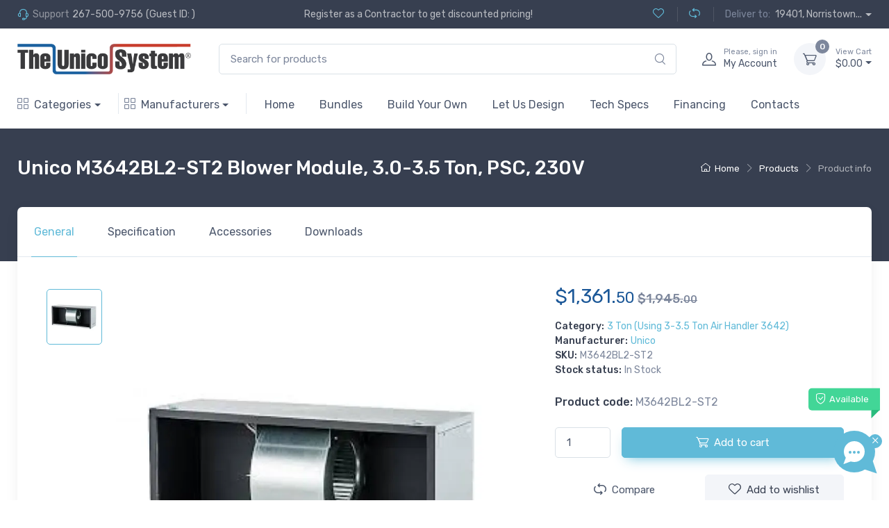

--- FILE ---
content_type: text/html; charset=utf-8
request_url: https://shop.unicosystem.com/blower-module-30-35-ton-m3642-psc-230v
body_size: 16496
content:
<!DOCTYPE html>
<html dir="ltr" lang="en">
	<head>
		<meta charset="utf-8" />
		<title>Unico M3642BL2-ST2 Blower Module, 3.0-3.5 Ton, PSC, 230V</title>
	
					<meta name="description" content="This is the 3 to 3.5 ton single speed PSC 208/230v blower module.  Blower wheel replacement is A00582-K01." />
						
					<meta name="keywords" content= "Unico M3642BL2-ST2, Unico Blower Module, 3.0-3.5 Ton, PSC, 230V" />
				
		<meta name="viewport" content="width=device-width, initial-scale=1" />
		<link rel="apple-touch-icon" sizes="180x180" href="https://shop.unicosystem.com/apple-touch-icon.png" />
		<link rel="icon" type="image/png" sizes="32x32" href="https://shop.unicosystem.com/favicon-32x32.png" />
		<link rel="icon" type="image/png" sizes="16x16" href="https://shop.unicosystem.com/favicon-16x16.png" />
		<link rel="manifest" href="https://shop.unicosystem.com/site.webmanifest" />
		<link rel="mask-icon" color="#fe6a6a" href="https://shop.unicosystem.com/safari-pinned-tab.svg" />
		<meta name="msapplication-TileColor" content="#ffffff" />
		<meta name="theme-color" content="#ffffff" />

					<link rel="canonical" href="https://shop.unicosystem.com/blower-module-30-35-ton-m3642-psc-230v" />
								
					<link rel="stylesheet" media="screen" href="https://shop.unicosystem.com/catalog/view/theme/default/assets/flatpickr/flatpickr.min.css" />
					<link rel="stylesheet" media="screen" href="https://shop.unicosystem.com/catalog/view/theme/default/assets/simplebar/simplebar.min.css" />
					<link rel="stylesheet" media="screen" href="https://shop.unicosystem.com/catalog/view/theme/default/assets/tiny-slider/tiny-slider.css" />
					<link rel="stylesheet" media="screen" href="https://shop.unicosystem.com/catalog/view/theme/default/assets/nouislider/nouislider.min.css" />
					<link rel="stylesheet" media="screen" href="https://shop.unicosystem.com/catalog/view/theme/default/assets/css/theme.min.css" />
					<link rel="stylesheet" media="screen" href="https://shop.unicosystem.com/catalog/view/theme/default/assets/css/common.css" />
					<link rel="stylesheet" media="screen" href="https://shop.unicosystem.com/catalog/view/theme/default/assets/css/styles/blue.css" />
				
		<script src="https://code.jquery.com/jquery-3.7.0.min.js" type="text/javascript"></script>
		
					<script src="https://shop.unicosystem.com/catalog/view/theme/default/assets/js/gtm.js" type="text/javascript"></script>
					<script src="https://shop.unicosystem.com/catalog/view/theme/default/assets/bootstrap/js/bootstrap.bundle.min.js" type="text/javascript"></script>
						
					<script async src="https://www.googletagmanager.com/gtag/js?id=G-RRLPJ8PDZY"></script>
<script>

window.dataLayer = window.dataLayer || [];

function gtag() {
	dataLayer.push(arguments);
}

gtag("js", new Date());
gtag("config", "G-RRLPJ8PDZY");

</script>					<script async src="https://www.googletagmanager.com/gtag/js?id=AW-988744908"></script>
<script>

window.dataLayer = window.dataLayer || [];

function gtag() {
	dataLayer.push(arguments);
}

gtag("js", new Date());
gtag("config",  "AW-988744908");

</script>					<script defer src="https://connect.podium.com/widget.js#API_TOKEN=12983810-4a25-4f34-8142-147ec7358ca3" id="podium-widget" data-api-token="12983810-4a25-4f34-8142-147ec7358ca3"></script><div id="button-live-chat">
	<div class="chat-button-close">
		<i class="ci-close fs-50 fw-bold"></i>
	</div>
	<div class="chat-button-container" onclick="PodiumWebChat.open();">
		<div class="chat-button-bubble">
			<div class="chat-button-icon">
				<div class="chat-button-dot"></div>
				<div class="chat-button-dot"></div>
				<div class="chat-button-dot"></div>
			</div>
		</div>
		<div class="chat-button-text">
			<span>Live chat</span>
		</div>
	</div>
</div>
<script type="text/javascript">

$(".chat-button-close").on("click", function() {
	$("#button-live-chat").hide("fast");
});
	
</script>															<script src="https://us1-config.doofinder.com/2.x/59896b35-a183-4c7f-8ce0-e258b92b8321.js" async></script>			</head>
  	<body id="product-product-686" class="handheld-toolbar-enabled product-product">
  		
  		<!-- Modal login window -->
  		
  					<div class="modal fade" id="login-modal" tabindex="-1" role="dialog">
				<div class="modal-dialog modal-dialog-centered" role="document">
					<div class="modal-content">
						<div class="modal-header bg-secondary">
							<ul class="nav nav-tabs card-header-tabs" role="tablist">
						  		<li class="nav-item"><a class="nav-link fw-medium active" href="#login-tab" data-bs-toggle="tab" role="tab" aria-selected="true"><i class="ci-unlocked me-2 mt-n1"></i>Sign in</a></li>
						  		<li class="nav-item"><a class="nav-link fw-medium" href="#signup-tab" data-bs-toggle="tab" role="tab" aria-selected="false"><i class="ci-user me-2 mt-n1"></i>Sign up</a></li>
							</ul>
							<button class="btn-close" type="button" data-bs-dismiss="modal" aria-label="Close"></button>
					  	</div>
					  	<div class="modal-body tab-content py-4">
							<form action="https://shop.unicosystem.com/index.php?route=account/login/login" method="post" class="needs-validation tab-pane fade show active" enctype="multipart/form-data" id="login-tab">
																	<div class="mb-3">
					               		<h3 class="d-inline-block align-middle fs-base fw-medium mb-2 me-2">With social account:</h3>
					               		
					               								                  	<div class="d-inline-block align-middle">
												<a class="btn-social bs-google me-2 mb-2" href="https://accounts.google.com/o/oauth2/v2/auth?response_type=code&access_type=online&client_id=938727309098-inv45ogdb6cmk4ac514trc1f50gspjhb.apps.googleusercontent.com&redirect_uri=https%3A%2F%2Fshop.unicosystem.com%2Findex.php%3Froute%3Daccount%2Flogin&state=c296117dc24b2173d514c6454a54c8d6&scope=email%20profile&approval_prompt=auto" data-bs-toggle="tooltip" title="Sign in with Google"><i class="ci-google"></i></a>
											</div>
															                </div>
					            					            		
								<div class="mb-3">
									<div class="input-group">
										<i class="ci-mail position-absolute top-50 translate-middle-y text-muted fs-base ms-3"></i>
										<input type="input" name="email" value="" class="form-control rounded-start" placeholder="Email / Phone" required />
									</div>
									<div class="invalid-feedback">Email address does not appear to be valid.</div>
								</div>
						  		<div class="mb-3">
									<div class="input-group">
										<i class="ci-locked position-absolute top-50 translate-middle-y text-muted fs-base ms-3"></i>
										<div class="password-toggle w-100">
											<input type="password" name="password" value="" class="form-control rounded-start" placeholder="Password" required />
											<label class="password-toggle-btn" aria-label="Show password">
												<input type="checkbox" name="show_password" value="1" class="password-toggle-check"><span class="password-toggle-indicator"></span>
											</label>
										</div>
									</div>
								</div>
						  		<div class="mb-3 d-flex flex-wrap justify-content-between">
									<div class="form-check mb-2">
							  			<input type="checkbox" name="remember" id="input-remember" class="form-check-input" checked />
							  			<label class="form-check-label" for="input-remember">Remember me</label>
									</div>
									<a class="fs-sm" href="https://shop.unicosystem.com/account/reset-password">Forgot password?</a>
						  		</div>
						  		<button class="btn btn-primary btn-shadow d-block w-100" type="submit">Login</button>
				
								<input type="hidden" name="recaptcha_response" value="">
			
<script src="https://www.google.com/recaptcha/api.js?render=explicit&onload=getRecaptcha" type="text/javascript"></script>
<script type="text/javascript">
				
function getRecaptcha()
{
	if (!jQuery("#recaptcha-badge").length) {
		$("body").append("<div id='recaptcha-badge' class='d-none'></div>");
		
		var grecaptchaID = grecaptcha.render("recaptcha-badge", {
			"sitekey": "6LdIT78pAAAAADmUpkcyhp5af76WJqqM2Go3w0g_",
			"badge": "bottomleft",
			"size": "invisible"
		});
	}
							
	grecaptcha.ready(function() {
		grecaptcha.execute(grecaptchaID, {
			action: "productproduct"
		}).then(function(token) {
			document.querySelectorAll("input[name='recaptcha_response']").forEach(elem => (elem.value = token));
		});
	}); 
}
                
</script>							</form>
							<form action="https://shop.unicosystem.com/index.php?route=account/login/register" method="post" class="needs-validation tab-pane fade" enctype="multipart/form-data" id="signup-tab">
								<div class="mb-3">
							  		<div class="input-group">
										<i class="ci-user position-absolute top-50 translate-middle-y text-muted fs-base ms-3"></i>
										<input type="text" name="firstname" id="input-firstname" value="" class="form-control rounded-start" placeholder="First name" required />
							  		</div>
									<div class="invalid-feedback">First name must be between 1 and 32 characters.</div>
								</div>
								<div class="mb-3">
									<div class="input-group">
										<i class="ci-user position-absolute top-50 translate-middle-y text-muted fs-base ms-3"></i>
										<input type="text" name="lastname" id="input-lastname" value="" class="form-control rounded-start" placeholder="Last name" required />
									</div>
									<div class="invalid-feedback">Last name must be between 1 and 32 characters.</div>
						  		</div>
						  		<div class="mb-3">
									<div class="input-group">
										<i class="ci-mail position-absolute top-50 translate-middle-y text-muted fs-base ms-3"></i>
										<input type="input" name="email" id="input-email" value="" class="form-control rounded-start" placeholder="Email" required />
									</div>
									<div class="invalid-feedback">Email address does not appear to be valid.</div>
						  		</div>
						  		<div class="mb-3">
									<div class="input-group">
										<i class="ci-phone position-absolute top-50 translate-middle-y text-muted fs-base ms-3"></i>
										<input type="tel" name="phone" id="input-phone" value="" class="form-control rounded-start" placeholder="Phone" required />
									</div>
									<div class="invalid-feedback">Phone must be between 3 and 32 characters.</div>
						  		</div>
						  		<button class="btn btn-primary btn-shadow d-block w-100" type="submit">Register</button>
				
								<input type="hidden" name="recaptcha_response" value="">
			
<script src="https://www.google.com/recaptcha/api.js?render=explicit&onload=getRecaptcha" type="text/javascript"></script>
<script type="text/javascript">
				
function getRecaptcha()
{
	if (!jQuery("#recaptcha-badge").length) {
		$("body").append("<div id='recaptcha-badge' class='d-none'></div>");
		
		var grecaptchaID = grecaptcha.render("recaptcha-badge", {
			"sitekey": "6LdIT78pAAAAADmUpkcyhp5af76WJqqM2Go3w0g_",
			"badge": "bottomleft",
			"size": "invisible"
		});
	}
							
	grecaptcha.ready(function() {
		grecaptcha.execute(grecaptchaID, {
			action: "productproduct"
		}).then(function(token) {
			document.querySelectorAll("input[name='recaptcha_response']").forEach(elem => (elem.value = token));
		});
	}); 
}
                
</script>							</form>
					  	</div>
					</div>
				</div>
			</div>
			<script type="text/javascript">
				
			document.addEventListener("DOMContentLoaded", function() {
							});
			
			</script>
				
		<main class="page-wrapper">
			<header class="shadow-sm">
							
				<!-- Top header -->
				
	  			<div class="topbar topbar-dark bg-dark">
					<div class="container">
			
						<!-- Left part of the top header -->
						
						<div class="topbar-text text-nowrap d-none d-md-inline-block">
							<i class="ci-support"></i><span class="text-muted me-1">Support</span><a class="topbar-link" href="tel:2675009756">267-500-9756</a><span class="ms-1">(Guest ID: )</span>						</div>
						
						<!-- Middle part of the top header -->
						
													<div class="tns-carousel tns-controls-static d-none d-md-block">
								<div class="tns-carousel-inner" data-carousel-options="{&quot;mode&quot;: &quot;gallery&quot;, &quot;nav&quot;: false}">
																			<div class="topbar-text">Register as a Contractor to get discounted pricing!</div>
																	</div>
							</div>								
												
						<!-- Right part of the top header -->
						
						<div class="ms-3 text-nowrap">
							<a id="header-wishlist" class="topbar-link d-none d-md-inline-block" href="https://shop.unicosystem.com/account/wishlist" data-bs-toggle="tooltip" title="Wishlist (0)"><i class="ci-heart mt-n1 me-0"></i></a>
							<a id="header-compare" class="topbar-link ms-3 ps-3 border-start border-light d-none d-md-inline-block" href="https://shop.unicosystem.com/compare" data-bs-toggle="tooltip" title="Compare (0)"><i class="ci-compare mt-n1 me-0"></i></a>
						
																									
							<div class="topbar-text dropdown disable-autohide ms-3 ps-3 border-start border-light">
								<form action="https://shop.unicosystem.com/account/addresses" method="post" enctype="multipart/form-data" id="form-addresses">
									<span class="text-muted me-1">Deliver to:</span>
									
																			<a href="#" class="topbar-link dropdown-toggle" data-bs-toggle="dropdown">19401, Norristown...</a>									
																											</form>
							</div>
						</div>
					</div>
				</div>
				
				<!-- Sticky header -->
							
									
					<div class="navbar-sticky bg-light">
						<div class="navbar navbar-expand-lg navbar-light">
							<div class="container">
								<a class="navbar-brand d-none d-sm-block flex-shrink-0" href="https://shop.unicosystem.com/"><img src="https://shop.unicosystem.com/image/store_logo.png" alt="The Unico System" class="store-logo"></a>
								<a class="navbar-brand d-sm-none flex-shrink-0 me-2" href="https://shop.unicosystem.com/"><img src="https://shop.unicosystem.com/image/store_logo.png" alt="The Unico System" class="store-logo"></a>
								
								<!-- Search on PC -->
								
						  		<div class="input-group d-none d-lg-flex mx-4 search-container">
									<div class="dropdown w-100">		 
										<input type="text" name="filter_keyword" value="" class="form-control rounded-end pe-5" placeholder="Search for products" data-toggle="dropdown" />
										<ul class="dropdown-menu w-100 d-none"></ul>
									</div>
									<a class="cursor-pointer button-search" title="Search for products" data-href="https://shop.unicosystem.com/product-catalog" data-bs-toggle="tooltip"><i class="ci-search position-absolute top-50 end-0 translate-middle-y text-muted fs-base me-3"></i></a>
						  		</div>
						  			
						  		<div class="navbar-toolbar d-flex flex-shrink-0 align-items-center">
									<button class="navbar-toggler" type="button" data-bs-toggle="collapse" data-bs-target="#navbarCollapse">
										<span class="navbar-toggler-icon"></span>
									</button>
									<a id="header-menu" class="navbar-tool navbar-stuck-toggler" href="#">
										<span class="navbar-tool-tooltip">Expand menu</span>
										<div class="navbar-tool-icon-box"><i class="navbar-tool-icon ci-menu"></i></div>
					  				</a>
						
																	  		<a id="header-login" class="navbar-tool ms-1 ms-lg-0 me-n1 me-lg-2" href="#login-modal" data-bs-toggle="modal">
								  			<div class="navbar-tool-icon-box"><i class="navbar-tool-icon ci-user"></i></div>
								  			<div class="navbar-tool-text ms-n3"><small>Please, sign in</small>My Account</div>
								  		</a>
							  									  				
								  	<!-- Cart -->
								  	
								  	<div id="header-cart" class="navbar-tool dropdown ms-3">
										<a class="navbar-tool-icon-box bg-secondary dropdown-toggle" href="https://shop.unicosystem.com/cart"><span class="navbar-tool-label bg-muted">0</span><i class="navbar-tool-icon ci-cart"></i></a><a class="navbar-tool-text" href="https://shop.unicosystem.com/cart"><small>View Cart</small>$0.00</a>						  
<div class="dropdown-menu dropdown-menu-end">
	<div class="widget widget-cart px-3 pt-2 pb-3" style="width: 20rem;">		
	
					<div class="pt-2 text-center">
				<i class="text-muted ci-close-circle fs-3"></i>
				<p class="text-muted font-size-sm mb-0">Your shopping cart is empty!</p>
			</div>
	 	
	</div>
</div>									</div>
								</div>
										
																					  					
					  			<!-- Search on mobile -->
					  			
								<div class="input-group d-lg-none my-3 search-container">
									<a class="cursor-pointer button-search" data-href="https://shop.unicosystem.com/product-catalog"><i class="ci-search position-absolute top-50 end-0 translate-middle-y text-muted fs-base me-3"></i></a>
									<input type="text" name="filter_keyword" value="" class="form-control rounded-start" placeholder="Search for products" />
								</div>
							</div>
						</div>
							
						<!-- Collapsible menu -->		
							
				  		<div class="navbar navbar-expand-lg navbar-light navbar-stuck-menu mt-n2 pt-0 pb-2">
							<div class="container">
					  			<div class="collapse navbar-collapse" id="navbarCollapse">
										
									<!-- Categories -->
									
																			<ul id="header-categories" class="navbar-nav navbar-mega-nav pe-lg-2 me-lg-2">
								  			<li class="nav-item dropdown">
								  				<a class="nav-link dropdown-toggle ps-lg-0" href="#" data-bs-toggle="dropdown"><i class="ci-view-grid me-2"></i>Categories</a>
												<div class="dropdown-menu px-2 pb-4">
									  													  														  						<div class="d-flex flex-wrap flex-sm-nowrap">
									  														  							
														<div class="mega-dropdown-column pt-3 pt-sm-4 px-2 px-lg-3">
											  				<div class="widget widget-links">
											  																  							
																<h6 class="fs-base mb-2"><a class="d-block overflow-hidden rounded-3 mb-3" href="https://shop.unicosystem.com/product-catalog/duct-system">Duct System Components</a></h6>
																
																																	<ul class="widget-list">
																															 						<li class="widget-list-item category-child mb-1"><a class="widget-list-link" href="https://shop.unicosystem.com/product-catalog/duct-system/duct-system-accessories">Duct System Accessories</a></li>
													 																		 						<li class="widget-list-item category-child mb-1"><a class="widget-list-link" href="https://shop.unicosystem.com/product-catalog/duct-system/duct-system-spare-parts">Duct System Spare Parts</a></li>
													 																		 						<li class="widget-list-item category-child mb-1"><a class="widget-list-link" href="https://shop.unicosystem.com/product-catalog/duct-system/filter-grilles">Filter Grilles</a></li>
													 																		 						<li class="widget-list-item category-child mb-1"><a class="widget-list-link" href="https://shop.unicosystem.com/product-catalog/duct-system/return-air-adapters">Return Air Adapters</a></li>
													 																		 						<li class="widget-list-item category-child mb-1"><a class="widget-list-link" href="https://shop.unicosystem.com/product-catalog/duct-system/return-duct">Return Duct</a></li>
													 																		 						<li class="widget-list-item category-child mb-1"><a class="widget-list-link" href="https://shop.unicosystem.com/product-catalog/duct-system/sound-attenuator">Sound Tubing</a></li>
													 																		 						<li class="widget-list-item category-child mb-1"><a class="widget-list-link" href="https://shop.unicosystem.com/product-catalog/duct-system/supply-accessories">Supply Accessories</a></li>
													 																		 						<li class="widget-list-item category-child mb-1"><a class="widget-list-link" href="https://shop.unicosystem.com/product-catalog/duct-system/supply-fittings">Supply Fittings</a></li>
													 																		 						<li class="widget-list-item category-child mb-1"><a class="widget-list-link" href="https://shop.unicosystem.com/product-catalog/duct-system/supply-plenum">Supply Plenum</a></li>
													 																		 						<li class="widget-list-item category-child mb-1"><a class="widget-list-link" href="https://shop.unicosystem.com/product-catalog/duct-system/aluminum-core">Supply Tubing</a></li>
													 																		 						<li class="widget-list-item category-child mb-1"><a class="widget-list-link" href="https://shop.unicosystem.com/product-catalog/duct-system/wooden-outlets">Wooden Outlets</a></li>
													 																		 						<li class="widget-list-item category-child mb-1"><a class="widget-list-link" href="https://shop.unicosystem.com/product-catalog/duct-system/zoning">Zoning</a></li>
													 																		 					
													 																		 						<li class="widget-list-item mb-1 fs-85 more-categories"><a href="https://shop.unicosystem.com/product-catalog/duct-system">More categories <i class="ci-arrow-right fs-75"></i></a></li>
													 																						</ul>
																											  				</div>
														</div>
														
																																				  														  							
														<div class="mega-dropdown-column pt-3 pt-sm-4 px-2 px-lg-3">
											  				<div class="widget widget-links">
											  																  							
																<h6 class="fs-base mb-2"><a class="d-block overflow-hidden rounded-3 mb-3" href="https://shop.unicosystem.com/product-catalog/hydronics">Hydronics</a></h6>
																
																																	<ul class="widget-list">
																															 						<li class="widget-list-item category-child mb-1"><a class="widget-list-link" href="https://shop.unicosystem.com/product-catalog/hydronics/chillers">Chillers</a></li>
													 																		 						<li class="widget-list-item category-child mb-1"><a class="widget-list-link" href="https://shop.unicosystem.com/product-catalog/hydronics/h2o-air-handlers">H2O Air Handlers</a></li>
													 																		 						<li class="widget-list-item category-child mb-1"><a class="widget-list-link" href="https://shop.unicosystem.com/product-catalog/hydronics/hydronic-parts-accessories">Hydronic Parts & Accessories</a></li>
													 																		 						<li class="widget-list-item category-child mb-1"><a class="widget-list-link" href="https://shop.unicosystem.com/product-catalog/hydronics/tanks">Tanks</a></li>
													 																		 					
													 																		 						<li class="widget-list-item mb-1 fs-85 more-categories"><a href="https://shop.unicosystem.com/product-catalog/hydronics">More categories <i class="ci-arrow-right fs-75"></i></a></li>
													 																						</ul>
																											  				</div>
														</div>
														
																																				  														  							
														<div class="mega-dropdown-column pt-3 pt-sm-4 px-2 px-lg-3">
											  				<div class="widget widget-links">
											  																  							
																<h6 class="fs-base mb-2"><a class="d-block overflow-hidden rounded-3 mb-3" href="https://shop.unicosystem.com/product-catalog/indoor-units">Indoor Units</a></h6>
																
																																	<ul class="widget-list">
																															 						<li class="widget-list-item category-child mb-1"><a class="widget-list-link" href="https://shop.unicosystem.com/product-catalog/indoor-units/controls">Controls</a></li>
													 																		 						<li class="widget-list-item category-child mb-1"><a class="widget-list-link" href="https://shop.unicosystem.com/product-catalog/indoor-units/electric-furnace">Electric Furnace</a></li>
													 																		 						<li class="widget-list-item category-child mb-1"><a class="widget-list-link" href="https://shop.unicosystem.com/product-catalog/indoor-units/electric-heat-kits-1739463831">Electric Heat Kits</a></li>
													 																		 						<li class="widget-list-item category-child mb-1"><a class="widget-list-link" href="https://shop.unicosystem.com/product-catalog/indoor-units/indoor-accessories">Indoor Accessories</a></li>
													 																		 						<li class="widget-list-item category-child mb-1"><a class="widget-list-link" href="https://shop.unicosystem.com/product-catalog/indoor-units/indoor-units-accessories">Indoor Units Accessories</a></li>
													 																		 						<li class="widget-list-item category-child mb-1"><a class="widget-list-link" href="https://shop.unicosystem.com/product-catalog/indoor-units/indoor-units-spare-parts">Indoor Units Spare Parts</a></li>
													 																		 						<li class="widget-list-item category-child mb-1"><a class="widget-list-link" href="https://shop.unicosystem.com/product-catalog/indoor-units/modular-blowers">Modular Blowers</a></li>
													 																		 						<li class="widget-list-item category-child mb-1"><a class="widget-list-link" href="https://shop.unicosystem.com/product-catalog/indoor-units/modular-coils">Modular Coils</a></li>
													 																		 						<li class="widget-list-item category-child mb-1"><a class="widget-list-link" href="https://shop.unicosystem.com/product-catalog/indoor-units/vertical-fan-coils">Vertical Fan-Coils</a></li>
													 																		 					
													 																		 						<li class="widget-list-item mb-1 fs-85 more-categories"><a href="https://shop.unicosystem.com/product-catalog/indoor-units">More categories <i class="ci-arrow-right fs-75"></i></a></li>
													 																						</ul>
																											  				</div>
														</div>
														
																													</div>
																																				  														  						<div class="d-flex flex-wrap flex-sm-nowrap">
									  														  							
														<div class="mega-dropdown-column pt-3 pt-sm-4 px-2 px-lg-3">
											  				<div class="widget widget-links">
											  																  							
																<h6 class="fs-base mb-2"><a class="d-block overflow-hidden rounded-3 mb-3" href="https://shop.unicosystem.com/product-catalog/outdoor-units">Outdoor Units</a></h6>
																
																																	<ul class="widget-list">
																															 						<li class="widget-list-item category-child mb-1"><a class="widget-list-link" href="https://shop.unicosystem.com/product-catalog/outdoor-units/a2l-condensers">A2L Condensers</a></li>
													 																		 						<li class="widget-list-item category-child mb-1"><a class="widget-list-link" href="https://shop.unicosystem.com/product-catalog/outdoor-units/a2l-heat-pumps">A2L Heat Pumps</a></li>
													 																		 						<li class="widget-list-item category-child mb-1"><a class="widget-list-link" href="https://shop.unicosystem.com/product-catalog/outdoor-units/air-conditioners">Air Conditioners</a></li>
													 																		 						<li class="widget-list-item category-child mb-1"><a class="widget-list-link" href="https://shop.unicosystem.com/product-catalog/outdoor-units/heat-pumps">Heat Pumps</a></li>
													 																		 						<li class="widget-list-item category-child mb-1"><a class="widget-list-link" href="https://shop.unicosystem.com/product-catalog/outdoor-units/outdoor-units-accessories">Outdoor Units Accessories</a></li>
													 																		 						<li class="widget-list-item category-child mb-1"><a class="widget-list-link" href="https://shop.unicosystem.com/product-catalog/outdoor-units/outdoor-units-spare-parts">Outdoor Units Spare Parts</a></li>
													 																		 					
													 																		 						<li class="widget-list-item mb-1 fs-85 more-categories"><a href="https://shop.unicosystem.com/product-catalog/outdoor-units">More categories <i class="ci-arrow-right fs-75"></i></a></li>
													 																						</ul>
																											  				</div>
														</div>
														
																																				  														  							
														<div class="mega-dropdown-column pt-3 pt-sm-4 px-2 px-lg-3">
											  				<div class="widget widget-links">
											  																  							
																<h6 class="fs-base mb-2"><a class="d-block overflow-hidden rounded-3 mb-3" href="https://shop.unicosystem.com/product-catalog/accessories">Parts & Accessories</a></h6>
																
																																	<ul class="widget-list">
																															 						<li class="widget-list-item category-child mb-1"><a class="widget-list-link" href="https://shop.unicosystem.com/product-catalog/accessories/indoor-air-quality">Indoor Air Quality</a></li>
													 																		 						<li class="widget-list-item category-child mb-1"><a class="widget-list-link" href="https://shop.unicosystem.com/product-catalog/accessories/spare-parts">Spare Parts</a></li>
													 																		 						<li class="widget-list-item category-child mb-1"><a class="widget-list-link" href="https://shop.unicosystem.com/product-catalog/accessories/supplies">Supplies</a></li>
													 																		 						<li class="widget-list-item category-child mb-1"><a class="widget-list-link" href="https://shop.unicosystem.com/product-catalog/accessories/tools">Tools</a></li>
													 																		 					
													 																		 						<li class="widget-list-item mb-1 fs-85 more-categories"><a href="https://shop.unicosystem.com/product-catalog/accessories">More categories <i class="ci-arrow-right fs-75"></i></a></li>
													 																						</ul>
																											  				</div>
														</div>
														
																																				  														  							
														<div class="mega-dropdown-column pt-3 pt-sm-4 px-2 px-lg-3">
											  				<div class="widget widget-links">
											  																  							
																<h6 class="fs-base mb-2"><a class="d-block overflow-hidden rounded-3 mb-3" href="https://shop.unicosystem.com/product-catalog/parts-listed-by-ton">Parts Listed by Ton</a></h6>
																
																																	<ul class="widget-list">
																															 						<li class="widget-list-item category-child mb-1"><a class="widget-list-link" href="https://shop.unicosystem.com/product-catalog/parts-listed-by-ton/15-ton">1 1/2 Ton</a></li>
													 																		 						<li class="widget-list-item category-child mb-1"><a class="widget-list-link" href="https://shop.unicosystem.com/product-catalog/parts-listed-by-ton/1.0">1 Ton</a></li>
													 																		 						<li class="widget-list-item category-child mb-1"><a class="widget-list-link" href="https://shop.unicosystem.com/product-catalog/parts-listed-by-ton/2-ton-using-2-25-ton-air-handler-2430">2 1/2 Ton (Using 2-2.5 Ton Air Handler 2430)</a></li>
													 																		 						<li class="widget-list-item category-child mb-1"><a class="widget-list-link" href="https://shop.unicosystem.com/product-catalog/parts-listed-by-ton/25-ton">2 1/2 Ton (Using 2.5-3 Ton Air Handler 3036)</a></li>
													 																		 						<li class="widget-list-item category-child mb-1"><a class="widget-list-link" href="https://shop.unicosystem.com/product-catalog/parts-listed-by-ton/2-ton">2 Ton</a></li>
													 																		 						<li class="widget-list-item category-child mb-1"><a class="widget-list-link" href="https://shop.unicosystem.com/product-catalog/parts-listed-by-ton/35-ton">3 1/2 Ton</a></li>
													 																		 						<li class="widget-list-item category-child mb-1"><a class="widget-list-link" href="https://shop.unicosystem.com/product-catalog/parts-listed-by-ton/3-ton">3 Ton (Using 2.5-3 Ton Air Handler 3036)</a></li>
													 																		 						<li class="widget-list-item category-child mb-1"><a class="widget-list-link" href="https://shop.unicosystem.com/product-catalog/parts-listed-by-ton/3-ton-using-3642">3 Ton (Using 3-3.5 Ton Air Handler 3642)</a></li>
													 																		 						<li class="widget-list-item category-child mb-1"><a class="widget-list-link" href="https://shop.unicosystem.com/product-catalog/parts-listed-by-ton/4-ton">4 Ton</a></li>
													 																		 						<li class="widget-list-item category-child mb-1"><a class="widget-list-link" href="https://shop.unicosystem.com/product-catalog/parts-listed-by-ton/5-ton">5 Ton</a></li>
													 																		 					
													 																		 						<li class="widget-list-item mb-1 fs-85 more-categories"><a href="https://shop.unicosystem.com/product-catalog/parts-listed-by-ton">More categories <i class="ci-arrow-right fs-75"></i></a></li>
													 																						</ul>
																											  				</div>
														</div>
														
																													</div>
																																				  														  						<div class="d-flex flex-wrap flex-sm-nowrap">
									  														  							
														<div class="mega-dropdown-column pt-3 pt-sm-4 px-2 px-lg-3">
											  				<div class="widget widget-links">
											  																  						<a class="d-block overflow-hidden rounded-3 mb-3 category-image" href="https://shop.unicosystem.com/product-catalog/plumbing-equipment-parts"><img src="https://shop.unicosystem.com/image/cache/IBM/MS2040-518x484.png" alt="Plumbing Equipment &amp; Parts"></a>
											  																  							
																<h6 class="fs-base mb-2"><a class="d-block overflow-hidden rounded-3 mb-3" href="https://shop.unicosystem.com/product-catalog/plumbing-equipment-parts">Plumbing Equipment &amp; Parts</a></h6>
																
																											  				</div>
														</div>
														
																																							</div>
								  			</li>
										</ul>
																		
									<!-- Manufacturers -->
									
																			<ul id="header-manufacturers" class="navbar-nav navbar-mega-nav pe-lg-2 me-lg-2">
								  			<li class="nav-item dropdown">
								  				<a class="nav-link dropdown-toggle ps-lg-0" href="#" data-bs-toggle="dropdown"><i class="ci-view-grid me-2"></i>Manufacturers</a>
												<div class="dropdown-menu px-2 pb-4">
									  													  														  						<div class="d-flex flex-wrap flex-sm-nowrap">
									  														  							
														<div class="mega-dropdown-column pt-1 pt-sm-2 px-2 px-lg-3">
											  				<div class="widget widget-links">
											  																  							
																<a class="widget-list-link d-block overflow-hidden rounded-3" href="https://shop.unicosystem.com/product-catalog?manufacturer_id=59">Amana</a>
											  				</div>
														</div>
														
																																				  														  							
														<div class="mega-dropdown-column pt-1 pt-sm-2 px-2 px-lg-3">
											  				<div class="widget widget-links">
											  																  							
																<a class="widget-list-link d-block overflow-hidden rounded-3" href="https://shop.unicosystem.com/product-catalog?manufacturer_id=61">Arcoaire</a>
											  				</div>
														</div>
														
																																				  														  							
														<div class="mega-dropdown-column pt-1 pt-sm-2 px-2 px-lg-3">
											  				<div class="widget widget-links">
											  																  						<a class="d-block overflow-hidden rounded-3 mb-3 manufacturer-image" href="https://shop.unicosystem.com/product-catalog?manufacturer_id=51"><img src="https://shop.unicosystem.com/image/cache/IBM/ClimateMaster-200x100.png" alt="ClimateMaster"></a>
											  																  							
																<a class="widget-list-link d-block overflow-hidden rounded-3" href="https://shop.unicosystem.com/product-catalog?manufacturer_id=51">ClimateMaster</a>
											  				</div>
														</div>
														
																													</div>
																																				  														  						<div class="d-flex flex-wrap flex-sm-nowrap">
									  														  							
														<div class="mega-dropdown-column pt-1 pt-sm-2 px-2 px-lg-3">
											  				<div class="widget widget-links">
											  																  						<a class="d-block overflow-hidden rounded-3 mb-3 manufacturer-image" href="https://shop.unicosystem.com/product-catalog?manufacturer_id=55"><img src="https://shop.unicosystem.com/image/cache/IBM/Coleman%20logo-200x100.png" alt="Coleman"></a>
											  																  							
																<a class="widget-list-link d-block overflow-hidden rounded-3" href="https://shop.unicosystem.com/product-catalog?manufacturer_id=55">Coleman</a>
											  				</div>
														</div>
														
																																				  														  							
														<div class="mega-dropdown-column pt-1 pt-sm-2 px-2 px-lg-3">
											  				<div class="widget widget-links">
											  																  						<a class="d-block overflow-hidden rounded-3 mb-3 manufacturer-image" href="https://shop.unicosystem.com/product-catalog?manufacturer_id=47"><img src="https://shop.unicosystem.com/image/cache/IBM/Dayus%20logo-200x100.png" alt="Dayus"></a>
											  																  							
																<a class="widget-list-link d-block overflow-hidden rounded-3" href="https://shop.unicosystem.com/product-catalog?manufacturer_id=47">Dayus</a>
											  				</div>
														</div>
														
																																				  														  							
														<div class="mega-dropdown-column pt-1 pt-sm-2 px-2 px-lg-3">
											  				<div class="widget widget-links">
											  																  						<a class="d-block overflow-hidden rounded-3 mb-3 manufacturer-image" href="https://shop.unicosystem.com/product-catalog?manufacturer_id=56"><img src="https://shop.unicosystem.com/image/cache/IBM/Evcon%20logo-200x100.png" alt="Evcon"></a>
											  																  							
																<a class="widget-list-link d-block overflow-hidden rounded-3" href="https://shop.unicosystem.com/product-catalog?manufacturer_id=56">Evcon</a>
											  				</div>
														</div>
														
																													</div>
																																				  														  						<div class="d-flex flex-wrap flex-sm-nowrap">
									  														  							
														<div class="mega-dropdown-column pt-1 pt-sm-2 px-2 px-lg-3">
											  				<div class="widget widget-links">
											  																  							
																<a class="widget-list-link d-block overflow-hidden rounded-3" href="https://shop.unicosystem.com/product-catalog?manufacturer_id=57">Fujitsu</a>
											  				</div>
														</div>
														
																																				  														  							
														<div class="mega-dropdown-column pt-1 pt-sm-2 px-2 px-lg-3">
											  				<div class="widget widget-links">
											  																  						<a class="d-block overflow-hidden rounded-3 mb-3 manufacturer-image" href="https://shop.unicosystem.com/product-catalog?manufacturer_id=46"><img src="https://shop.unicosystem.com/image/cache/IBM/Nu-Calgon%20logo-200x100.png" alt="Nu-Calgon"></a>
											  																  							
																<a class="widget-list-link d-block overflow-hidden rounded-3" href="https://shop.unicosystem.com/product-catalog?manufacturer_id=46">Nu-Calgon</a>
											  				</div>
														</div>
														
																																				  														  							
														<div class="mega-dropdown-column pt-1 pt-sm-2 px-2 px-lg-3">
											  				<div class="widget widget-links">
											  																  						<a class="d-block overflow-hidden rounded-3 mb-3 manufacturer-image" href="https://shop.unicosystem.com/product-catalog?manufacturer_id=60"><img src="https://shop.unicosystem.com/image/cache/IBM/Panasonic%20logo-200x100.png" alt="Panasonic"></a>
											  																  							
																<a class="widget-list-link d-block overflow-hidden rounded-3" href="https://shop.unicosystem.com/product-catalog?manufacturer_id=60">Panasonic</a>
											  				</div>
														</div>
														
																													</div>
																																				  														  						<div class="d-flex flex-wrap flex-sm-nowrap">
									  														  							
														<div class="mega-dropdown-column pt-1 pt-sm-2 px-2 px-lg-3">
											  				<div class="widget widget-links">
											  																  						<a class="d-block overflow-hidden rounded-3 mb-3 manufacturer-image" href="https://shop.unicosystem.com/product-catalog?manufacturer_id=45"><img src="https://shop.unicosystem.com/image/cache/IBM/Quietflex%20logo-200x100.png" alt="Quietflex"></a>
											  																  							
																<a class="widget-list-link d-block overflow-hidden rounded-3" href="https://shop.unicosystem.com/product-catalog?manufacturer_id=45">Quietflex</a>
											  				</div>
														</div>
														
																																				  														  							
														<div class="mega-dropdown-column pt-1 pt-sm-2 px-2 px-lg-3">
											  				<div class="widget widget-links">
											  																  						<a class="d-block overflow-hidden rounded-3 mb-3 manufacturer-image" href="https://shop.unicosystem.com/product-catalog?manufacturer_id=49"><img src="https://shop.unicosystem.com/image/cache/IBM/Santa%20Fe%20logo-200x100.png" alt="Santa Fe"></a>
											  																  							
																<a class="widget-list-link d-block overflow-hidden rounded-3" href="https://shop.unicosystem.com/product-catalog?manufacturer_id=49">Santa Fe</a>
											  				</div>
														</div>
														
																																				  														  							
														<div class="mega-dropdown-column pt-1 pt-sm-2 px-2 px-lg-3">
											  				<div class="widget widget-links">
											  																  						<a class="d-block overflow-hidden rounded-3 mb-3 manufacturer-image" href="https://shop.unicosystem.com/product-catalog?manufacturer_id=44"><img src="https://shop.unicosystem.com/image/cache/IBM/Southwark%20logo-200x100.png" alt="Southwark"></a>
											  																  							
																<a class="widget-list-link d-block overflow-hidden rounded-3" href="https://shop.unicosystem.com/product-catalog?manufacturer_id=44">Southwark</a>
											  				</div>
														</div>
														
																													</div>
																																				  														  						<div class="d-flex flex-wrap flex-sm-nowrap">
									  														  							
														<div class="mega-dropdown-column pt-1 pt-sm-2 px-2 px-lg-3">
											  				<div class="widget widget-links">
											  																  							
																<a class="widget-list-link d-block overflow-hidden rounded-3" href="https://shop.unicosystem.com/product-catalog?manufacturer_id=62">Sporlan</a>
											  				</div>
														</div>
														
																																				  														  							
														<div class="mega-dropdown-column pt-1 pt-sm-2 px-2 px-lg-3">
											  				<div class="widget widget-links">
											  																  							
																<a class="widget-list-link d-block overflow-hidden rounded-3" href="https://shop.unicosystem.com/product-catalog?manufacturer_id=63">Tutco</a>
											  				</div>
														</div>
														
																																				  														  							
														<div class="mega-dropdown-column pt-1 pt-sm-2 px-2 px-lg-3">
											  				<div class="widget widget-links">
											  																  						<a class="d-block overflow-hidden rounded-3 mb-3 manufacturer-image" href="https://shop.unicosystem.com/product-catalog?manufacturer_id=52"><img src="https://shop.unicosystem.com/image/cache/IBM/Velocity%20Boiler%20Works%20logo-200x100.png" alt="Velocity Boiler Works"></a>
											  																  							
																<a class="widget-list-link d-block overflow-hidden rounded-3" href="https://shop.unicosystem.com/product-catalog?manufacturer_id=52">Velocity Boiler Works</a>
											  				</div>
														</div>
														
																													</div>
																																							</div>
								  			</li>
										</ul>
																		
									<!-- Menu -->
									
																			<ul class="navbar-nav">
								  											  				<li class="nav-item"><a class="nav-link" href="https://shop.unicosystem.com/" target="_self">Home</a></li>
								  											  				<li class="nav-item"><a class="nav-link" href="https://shop.unicosystem.com/bundles" target="_self">Bundles</a></li>
								  											  				<li class="nav-item"><a class="nav-link" href="https://shop.unicosystem.com/build-your-unico-system" target="_self">Build Your Own</a></li>
								  											  				<li class="nav-item"><a class="nav-link" href="https://shop.unicosystem.com/high-velocity-engineering-request" target="_self">Let Us Design</a></li>
								  											  				<li class="nav-item"><a class="nav-link" href="https://www.unicosystem.com/literature_media_categories/technical_manuals/" target="_blank">Tech Specs</a></li>
								  											  				<li class="nav-item"><a class="nav-link" href="https://shop.unicosystem.com/about-financing" target="_self">Financing</a></li>
								  											  				<li class="nav-item"><a class="nav-link" href="https://shop.unicosystem.com/contact" target="_self">Contacts</a></li>
								  											
								  		</ul>
								  									</div>
							</div>
						</div>
					</div>
								
									
				<script type="text/javascript">
										
				var base_url = "https://shop.unicosystem.com/";
				var alert_scroll = "error";
				
				var button_cart = "Add to cart";
				var button_cart_added = "In cart";
				var button_wishlist = "Add to wishlist";
				var button_compare = "Compare";
				var button_remove = "Remove";
				var button_quick_view = "Quick view";		
				var button_clear = "Clear";
				var button_cancel = "Cancel";
				var button_confirm = "Confirm";
				
				var text_loading = "Processing...";
				var text_none = " --- None --- ";
				var text_select_country = "Select country";
				var text_select_zone = "Select state";
				var text_model = "Product code";
				var text_close = "Close";
											
				</script>					
			</header>
	
	<div class="page-title-overlap bg-dark pt-4">
		<div class="container d-lg-flex justify-content-between py-2 py-lg-3">
			<div class="order-lg-2 mb-3 mb-lg-0 pt-lg-2">
				<nav aria-label="breadcrumb">
					<ol class="breadcrumb breadcrumb-light flex-lg-nowrap justify-content-center justify-content-lg-start">
																					<li class="breadcrumb-item text-nowrap"><a href="https://shop.unicosystem.com/"><i class='ci-home'></i>Home</a></li>
																												<li class="breadcrumb-item text-nowrap"><a href="https://shop.unicosystem.com/product-catalog">Products</a></li>
																												<li class="breadcrumb-item text-nowrap active">Product info</li>
																		</ol>
				</nav>
			</div>
			<div class="order-lg-1 pe-lg-4 text-center text-lg-start">
				<h1 class="h3 text-light mb-0">Unico M3642BL2-ST2 Blower Module, 3.0-3.5 Ton, PSC, 230V</h1>
			</div>
		</div>
	</div>	
					
  	<div class="container pb-5 mb-2 mb-md-4">
		<div class="bg-light shadow-lg rounded-3">
			<ul class="nav nav-tabs product-tabs" role="tablist">
				<li class="nav-item"><a class="nav-link py-4 px-sm-4 active" href="#tab-general" data-bs-toggle="tab" role="tab">General</a></li>
				<li class="nav-item"><a class="nav-link py-4 px-sm-4" href="#tab-specifications" data-bs-toggle="tab" role="tab">Specification</a></li>
				
									<li class="nav-item"><a class="nav-link py-4 px-sm-4" href="#tab-accessories" data-bs-toggle="tab" role="tab">Accessories</a></li>
								
									<li class="nav-item"><a class="nav-link py-4 px-sm-4" href="#tab-downloads" data-bs-toggle="tab" role="tab">Downloads</a></li>
							</ul>
			<div class="product-container px-4 pt-lg-3 pb-3 mb-5">
							

		
				
				
								
				<div class="tab-content px-lg-3">
					<input type="hidden" name="product_id" value="686" />
					<div class="tab-pane fade show active" id="tab-general" role="tabpanel">
						<div class="row">
							<div class="col-lg-7 pe-lg-0">
								<div class="product-gallery">
						  			<div class="product-gallery-preview order-sm-2">
						  															<div class="product-gallery-preview-item active" id="product-image-0">
												
													<img src="https://shop.unicosystem.com/image/cache/products/unico-m3642bl2-st2-blower-module-30-35-ton-psc-230v-764x764.webp" alt="">
																							</div>
																  			</div>
						  			<div class="product-gallery-thumblist order-sm-1">
						  										  					<a class="product-gallery-thumblist-item active" href="#product-image-0"><img src="https://shop.unicosystem.com/image/cache/products/unico-m3642bl2-st2-blower-module-30-35-ton-psc-230v-156x156.webp" alt=""></a>
						  										  			</div>
								</div>
					 		</div>
							<div class="col-lg-5 pt-4 pt-lg-0">
								<div class="product-details ms-auto pb-3">
												  						
			  																<div class="product-price mb-3 me-1">
																							<span class="h3 fw-normal text-accent">$1,361.<small>50</small></span>
											  	<del class="h3 fs-lg text-muted">$1,945.<small>00</small></del>
										  											</div>
																														
						  			<div class="fs-sm mb-4">
						  											  				<div>
							  					<span class="text-heading fw-medium me-1">Category:</span><a href="https://shop.unicosystem.com/product-catalog/3-ton-using-3642">3 Ton (Using 3-3.5 Ton Air Handler 3642)</a>
							  				</div>
							  										  			
							  					
							  				<div>
							  					<span class="text-heading fw-medium me-1">Manufacturer:</span></span><a href="https://shop.unicosystem.com/product-catalog?manufacturer_id=2">Unico</a>
							  				</div>
							  										  			
							  					
							  				<div>
							  					<span class="text-heading fw-medium me-1">SKU:</span><span class="text-muted">M3642BL2-ST2</span>
							  				</div>
							  										  					
							  					
							  				<div>
							  					<span class="text-heading fw-medium me-1">Stock status:</span><span class="text-muted">In Stock</span>
							  				</div>
							  									  			</div>
						  			<div class="position-relative me-n4 mb-3">
										<span class="text-heading fw-medium me-1">Product code:</span><span class="text-muted">M3642BL2-ST2</span>
										<div class="product-badge product-available mt-n1"><i class="ci-security-check"></i>Available</div>
						  			</div>
                  						
																				
											  
						  			<div class="d-flex align-items-center pt-2 pb-4">
						  										  											  				
												<input type="number" name="quantity" min="1" max="999" class="form-control me-3" style="width: 5rem;" value="1" data-quantity="1" />
												<button class="btn btn-primary btn-shadow d-block w-100 button-cart btn-loading" type="button" data-product="686"><i class="ci-cart fs-lg me-2"></i><span>Add to cart</span></button>														
						  			</div>
						  			<div class="d-flex mb-45">
										<div class="w-100 me-3">
							  				<button class="btn d-block w-100 button-compare-add btn-loading" type="button" data-product="686"><i class="ci-compare fs-lg"></i><span class="ms-2">Compare</span></button>
										</div>
										<div class="w-100">
											<button class="btn btn-secondary d-block w-100 btn-loading button-wishlist-add btn-loading" type="button" data-product="686"><i class="ci-heart fs-lg"></i><span class="ms-2">Add to wishlist</span></button>							  				
										</div>
						  			</div>
						  				
						  									  			
						  								             															  					
						  											</div>
					  		</div>
						</div>
				  	</div>
				  	
					<div class="tab-pane fade" id="tab-specifications" role="tabpanel">
						<div class="d-md-flex justify-content-between align-items-start pb-4 mb-4 border-bottom">
					  		<div class="d-flex align-items-center me-md-3">
					  			<img src="https://shop.unicosystem.com/image/cache/products/unico-m3642bl2-st2-blower-module-30-35-ton-psc-230v-764x764.webp" width="90" alt="">
								<div class="ps-3">
						  			<h6 class="fs-base mb-2">Unico M3642BL2-ST2 Blower Module, 3.0-3.5 Ton, PSC, 230V</h6>
						
																  			<div class="h4 fw-normal text-accent d-flex">
							  																<span class="h3 fw-normal text-accent">$1,361.<small>50</small></span>
											  	<del class="h3 fs-lg text-muted">$1,945.<small>00</small></del>
										  														
																		  			</div>							  				
																	</div>
					  		</div>
					  		<div class="d-flex align-items-center pt-3">
																											<input type="number" name="quantity" min="1" max="999" class="form-control me-3" style="width: 5rem;" value="1" data-quantity="1" />
										<button class="btn btn-primary btn-shadow me-2 button-cart btn-loading" type="button" data-product="686"><i class="ci-cart fs-lg me-sm-2"></i><span class="d-none d-sm-inline">Add to cart</span></button>
																	
								<div class="me-2">
						  			<button class="btn btn-secondary btn-icon btn-loading button-compare-add btn-loading" type="button" data-bs-toggle="tooltip" title="Compare" data-product="686"><i class="ci-compare fs-lg"></i></button>
								</div>
								<div>
						  			<button class="btn btn-secondary btn-icon btn-loading button-wishlist-add btn-loading" type="button" data-bs-toggle="tooltip" title="Add to wishlist" data-product="686"><i class="ci-heart fs-lg"></i></button>
								</div>
					  		</div>
						</div>
						<div class="row pt-2">
					  		<div class="col-lg-5 col-sm-6">
								<h3 class="h6">General specs</h3>
								<ul class="list-unstyled fs-sm pb-2">
						  			<li class="d-flex justify-content-between pb-2 border-bottom"><span class="text-muted">Product code</span><span>M3642BL2-ST2</span></li>
						  			<li class="d-flex justify-content-between pb-2 border-bottom"><span class="text-muted">Manufacturer</span><span>Unico</span></li>
						  			<li class="d-flex justify-content-between pb-2 border-bottom"><span class="text-muted">SKU</span><span>M3642BL2-ST2</span></li>
								</ul>
							</div>
					  		<div class="col-lg-5 col-sm-6 offset-lg-1">
								<h3 class="h6">Dimensions</h3>
								<ul class="list-unstyled fs-sm pb-2">
						  			<li class="d-flex justify-content-between pb-2 border-bottom"><span class="text-muted">Dimensions (L x W x H)</span><span>14.00in x 38.00in x 18.00in</span></li>
						  			<li class="d-flex justify-content-between pb-2 border-bottom"><span class="text-muted">Weight</span><span>100.00 lb</span></li>
								</ul>
						  	</div>
						</div>
									
													<div class="row pt-2">
														  			<div class="col-lg-5 col-sm-6">
										<h3 class="h6">Technical Specifications</h3>
										<ul class="list-unstyled fs-sm pb-2">										
																							<li class="d-flex justify-content-between pb-2 border-bottom">
													<span class="text-muted">Weight</span>
													<span>72 lbs.</span>
												</li>
																							<li class="d-flex justify-content-between pb-2 border-bottom">
													<span class="text-muted">Height</span>
													<span>17.5&quot;</span>
												</li>
																							<li class="d-flex justify-content-between pb-2 border-bottom">
													<span class="text-muted">Width</span>
													<span>38&quot;</span>
												</li>
																							<li class="d-flex justify-content-between pb-2 border-bottom">
													<span class="text-muted">Depth</span>
													<span>13.75&quot;</span>
												</li>
																							<li class="d-flex justify-content-between pb-2 border-bottom">
													<span class="text-muted">Model Series</span>
													<span>M-Series</span>
												</li>
																							<li class="d-flex justify-content-between pb-2 border-bottom">
													<span class="text-muted">Motor Type</span>
													<span>PSC</span>
												</li>
																							<li class="d-flex justify-content-between pb-2 border-bottom">
													<span class="text-muted">Unico Model</span>
													<span>3642</span>
												</li>
																							<li class="d-flex justify-content-between pb-2 border-bottom">
													<span class="text-muted">Power Supply</span>
													<span>208-230/1/60</span>
												</li>
																							<li class="d-flex justify-content-between pb-2 border-bottom">
													<span class="text-muted">Brand</span>
													<span>Unico</span>
												</li>
																							<li class="d-flex justify-content-between pb-2 border-bottom">
													<span class="text-muted">Installation Orientation</span>
													<span>Horizontal, Vertical Upflow</span>
												</li>
																							<li class="d-flex justify-content-between pb-2 border-bottom">
													<span class="text-muted">Certifications</span>
													<span>UL</span>
												</li>
																							<li class="d-flex justify-content-between pb-2 border-bottom">
													<span class="text-muted">Tonnage</span>
													<span>3.0-Ton, 3.5-Ton</span>
												</li>
																							<li class="d-flex justify-content-between pb-2 border-bottom">
													<span class="text-muted">Motor CFM @ 1.5&quot; E.S.P.</span>
													<span>1000</span>
												</li>
																							<li class="d-flex justify-content-between pb-2 border-bottom">
													<span class="text-muted">Motor HP and RPM</span>
													<span>1 HP 1700</span>
												</li>
																					</ul>
									</div>
															</div>
									   		</div>
			   						
			   								<div class="tab-pane fade" id="tab-accessories" role="tabpanel">
				   											<div class="row mx-n2">
									<div class="card-wrapper">
										<div class="card product-card product-list">
											<div class="product-card-actions d-flex align-items-center">
												<a class="btn-action nav-link-style me-2 cursor-pointer button-compare-add btn-loading" data-product="58"><i class="ci-compare me-1"></i><span>Compare</span></a>
												<button class="btn-wishlist btn-sm button-wishlist-add btn-loading" type="button" data-bs-toggle="tooltip" data-bs-placement="left" title="Add to wishlist" data-product="58"><i class="ci-heart"></i></button>
											</div>
											<div class="product-wrapper d-sm-flex align-items-center">
										  		<a class="product-image product-list-thumb" href="https://shop.unicosystem.com/draw-latch-keeper"><img src="https://shop.unicosystem.com/image/cache/no_image-276x276.png" class="lazyload" data-src="https://shop.unicosystem.com/image/cache/products/draw-latch-keeper-276x276.webp" alt=""></a>
										  		<div class="product-details card-body py-2">
												  	<a class="product-meta d-block fs-xs pb-1" href="https://shop.unicosystem.com/product-catalog/indoor-units-spare-parts">Indoor Units Spare Parts</a>
													<h3 class="product-title fs-base"><a href="https://shop.unicosystem.com/draw-latch-keeper">Unico A00176-002 Draw Latch Keeper</a></h3>
													<div class="d-flex justify-content-between">
											
												 																	<div class="product-price">
																<span class="text-accent">$4.<small>20</small></span>
																<del class="fs-sm text-muted">$6.<small>00</small></del>
													  		</div>
													  															
																											</div>
													<div class="product-buttons card-body card-body-hidden">
																													<div class="d-flex align-items-centerpt-2 pt-sm-0 mx-auto mx-sm-0 mb-2 text-center text-sm-start" style="max-width: 12rem;">
																<input type="number" name="quantity[58]" min="1" max="999" class="form-control me-3" style="width: 5rem;" value="1" data-quantity="1" />
																<button type="button" class="btn btn-primary d-block w-100 button-cart-add btn-loading" data-product="58"><i class="ci-cart fs-lg me-2"></i><span>Add to cart<span></button>
				  											</div>
																												
														<div class="quick-view text-start">
															<a class="nav-link-style fs-ms cursor-pointer button-quick-view btn-loading" data-product="58"><i class="ci-eye align-middle me-1"></i><span>Quick view</span></a>
														</div>
													</div>
												</div>
											</div>
										</div>
										<div class="product-divider border-top pt-3 mt-3"></div>
								  	</div>
								</div>
															<div class="row mx-n2">
									<div class="card-wrapper">
										<div class="card product-card product-list">
											<div class="product-card-actions d-flex align-items-center">
												<a class="btn-action nav-link-style me-2 cursor-pointer button-compare-add btn-loading" data-product="93"><i class="ci-compare me-1"></i><span>Compare</span></a>
												<button class="btn-wishlist btn-sm button-wishlist-add btn-loading" type="button" data-bs-toggle="tooltip" data-bs-placement="left" title="Add to wishlist" data-product="93"><i class="ci-heart"></i></button>
											</div>
											<div class="product-wrapper d-sm-flex align-items-center">
										  		<a class="product-image product-list-thumb" href="https://shop.unicosystem.com/blower-wheel-30363642-psc"><img src="https://shop.unicosystem.com/image/cache/no_image-276x276.png" class="lazyload" data-src="https://shop.unicosystem.com/image/cache/products/blower-wheel-30363642-psc-276x276.webp" alt=""></a>
										  		<div class="product-details card-body py-2">
												  	<a class="product-meta d-block fs-xs pb-1" href="https://shop.unicosystem.com/product-catalog/indoor-units-spare-parts">Indoor Units Spare Parts</a>
													<h3 class="product-title fs-base"><a href="https://shop.unicosystem.com/blower-wheel-30363642-psc">Unico A00582-K01 Blower Wheel, 3036/3642, PSC</a></h3>
													<div class="d-flex justify-content-between">
											
												 																	<div class="product-price">
																<span class="text-accent">$92.<small>40</small></span>
																<del class="fs-sm text-muted">$132.<small>00</small></del>
													  		</div>
													  															
																											</div>
													<div class="product-buttons card-body card-body-hidden">
																													<div class="d-flex align-items-centerpt-2 pt-sm-0 mx-auto mx-sm-0 mb-2 text-center text-sm-start" style="max-width: 12rem;">
																<input type="number" name="quantity[93]" min="1" max="999" class="form-control me-3" style="width: 5rem;" value="1" data-quantity="1" />
																<button type="button" class="btn btn-primary d-block w-100 button-cart-add btn-loading" data-product="93"><i class="ci-cart fs-lg me-2"></i><span>Add to cart<span></button>
				  											</div>
																												
														<div class="quick-view text-start">
															<a class="nav-link-style fs-ms cursor-pointer button-quick-view btn-loading" data-product="93"><i class="ci-eye align-middle me-1"></i><span>Quick view</span></a>
														</div>
													</div>
												</div>
											</div>
										</div>
										<div class="product-divider border-top pt-3 mt-3"></div>
								  	</div>
								</div>
															<div class="row mx-n2">
									<div class="card-wrapper">
										<div class="card product-card product-list">
											<div class="product-card-actions d-flex align-items-center">
												<a class="btn-action nav-link-style me-2 cursor-pointer button-compare-add btn-loading" data-product="135"><i class="ci-compare me-1"></i><span>Compare</span></a>
												<button class="btn-wishlist btn-sm button-wishlist-add btn-loading" type="button" data-bs-toggle="tooltip" data-bs-placement="left" title="Add to wishlist" data-product="135"><i class="ci-heart"></i></button>
											</div>
											<div class="product-wrapper d-sm-flex align-items-center">
										  		<a class="product-image product-list-thumb" href="https://shop.unicosystem.com/motor-kit-1hp-st2-3036-3642-4860"><img src="https://shop.unicosystem.com/image/cache/no_image-276x276.png" class="lazyload" data-src="https://shop.unicosystem.com/image/cache/products/motor-kit-1hp-st2-3036-3642-4860-276x276.webp" alt=""></a>
										  		<div class="product-details card-body py-2">
												  	<a class="product-meta d-block fs-xs pb-1" href="https://shop.unicosystem.com/product-catalog/indoor-units-spare-parts">Indoor Units Spare Parts</a>
													<h3 class="product-title fs-base"><a href="https://shop.unicosystem.com/motor-kit-1hp-st2-3036-3642-4860">Motor Kit, 1HP, ST2, 3036, 3642, 4860</a></h3>
													<div class="d-flex justify-content-between">
											
												 																	<div class="product-price">
																<span class="text-accent">$436.<small>80</small></span>
																<del class="fs-sm text-muted">$624.<small>00</small></del>
													  		</div>
													  															
																											</div>
													<div class="product-buttons card-body card-body-hidden">
																													<div class="d-flex align-items-centerpt-2 pt-sm-0 mx-auto mx-sm-0 mb-2 text-center text-sm-start" style="max-width: 12rem;">
																<input type="number" name="quantity[135]" min="1" max="999" class="form-control me-3" style="width: 5rem;" value="1" data-quantity="1" />
																<button type="button" class="btn btn-primary d-block w-100 button-cart-add btn-loading" data-product="135"><i class="ci-cart fs-lg me-2"></i><span>Add to cart<span></button>
				  											</div>
																												
														<div class="quick-view text-start">
															<a class="nav-link-style fs-ms cursor-pointer button-quick-view btn-loading" data-product="135"><i class="ci-eye align-middle me-1"></i><span>Quick view</span></a>
														</div>
													</div>
												</div>
											</div>
										</div>
										<div class="product-divider border-top pt-3 mt-3"></div>
								  	</div>
								</div>
															<div class="row mx-n2">
									<div class="card-wrapper">
										<div class="card product-card product-list">
											<div class="product-card-actions d-flex align-items-center">
												<a class="btn-action nav-link-style me-2 cursor-pointer button-compare-add btn-loading" data-product="159"><i class="ci-compare me-1"></i><span>Compare</span></a>
												<button class="btn-wishlist btn-sm button-wishlist-add btn-loading" type="button" data-bs-toggle="tooltip" data-bs-placement="left" title="Add to wishlist" data-product="159"><i class="ci-heart"></i></button>
											</div>
											<div class="product-wrapper d-sm-flex align-items-center">
										  		<a class="product-image product-list-thumb" href="https://shop.unicosystem.com/belly-band-kit-2430-3036-3642-4860"><img src="https://shop.unicosystem.com/image/cache/no_image-276x276.png" class="lazyload" data-src="https://shop.unicosystem.com/image/cache/products/belly-band-kit-2430-3036-3642-4860-276x276.webp" alt=""></a>
										  		<div class="product-details card-body py-2">
												  	<a class="product-meta d-block fs-xs pb-1" href="https://shop.unicosystem.com/product-catalog/indoor-units-spare-parts">Indoor Units Spare Parts</a>
													<h3 class="product-title fs-base"><a href="https://shop.unicosystem.com/belly-band-kit-2430-3036-3642-4860">Belly Band Kit, 2430, 3036, 3642, 4860</a></h3>
													<div class="d-flex justify-content-between">
											
												 																	<div class="product-price">
																<span class="text-accent">$56.<small>70</small></span>
																<del class="fs-sm text-muted">$81.<small>00</small></del>
													  		</div>
													  															
																											</div>
													<div class="product-buttons card-body card-body-hidden">
																													<div class="d-flex align-items-centerpt-2 pt-sm-0 mx-auto mx-sm-0 mb-2 text-center text-sm-start" style="max-width: 12rem;">
																<input type="number" name="quantity[159]" min="1" max="999" class="form-control me-3" style="width: 5rem;" value="1" data-quantity="1" />
																<button type="button" class="btn btn-primary d-block w-100 button-cart-add btn-loading" data-product="159"><i class="ci-cart fs-lg me-2"></i><span>Add to cart<span></button>
				  											</div>
																												
														<div class="quick-view text-start">
															<a class="nav-link-style fs-ms cursor-pointer button-quick-view btn-loading" data-product="159"><i class="ci-eye align-middle me-1"></i><span>Quick view</span></a>
														</div>
													</div>
												</div>
											</div>
										</div>
										<div class="product-divider border-top pt-3 mt-3"></div>
								  	</div>
								</div>
															<div class="row mx-n2">
									<div class="card-wrapper">
										<div class="card product-card product-list">
											<div class="product-card-actions d-flex align-items-center">
												<a class="btn-action nav-link-style me-2 cursor-pointer button-compare-add btn-loading" data-product="240"><i class="ci-compare me-1"></i><span>Compare</span></a>
												<button class="btn-wishlist btn-sm button-wishlist-add btn-loading" type="button" data-bs-toggle="tooltip" data-bs-placement="left" title="Add to wishlist" data-product="240"><i class="ci-heart"></i></button>
											</div>
											<div class="product-wrapper d-sm-flex align-items-center">
										  		<a class="product-image product-list-thumb" href="https://shop.unicosystem.com/refrigerant-coil-module-30-35-ton-m3642cl1-b"><img src="https://shop.unicosystem.com/image/cache/no_image-276x276.png" class="lazyload" data-src="https://shop.unicosystem.com/image/cache/products/refrigerant-coil-module-30-35-ton-276x276.webp" alt=""></a>
										  		<div class="product-details card-body py-2">
												  	<a class="product-meta d-block fs-xs pb-1" href="https://shop.unicosystem.com/product-catalog/modular-coils">Modular Coils</a>
													<h3 class="product-title fs-base"><a href="https://shop.unicosystem.com/refrigerant-coil-module-30-35-ton-m3642cl1-b">Unico M3642CL1-B 3.0-3.5 Ton Refrigerant Coil Module, R410A, replaces MC4260C-A</a></h3>
													<div class="d-flex justify-content-between">
											
												 																	<div class="product-price">
																<span class="text-accent">$2,104.<small>20</small></span>
																<del class="fs-sm text-muted">$3,006.<small>00</small></del>
													  		</div>
													  															
																											</div>
													<div class="product-buttons card-body card-body-hidden">
																													<a class="btn btn-secondary btn-sm mb-2" href="https://shop.unicosystem.com/refrigerant-coil-module-30-35-ton-m3642cl1-b">View</a>
																												
														<div class="quick-view text-start">
															<a class="nav-link-style fs-ms cursor-pointer button-quick-view btn-loading" data-product="240"><i class="ci-eye align-middle me-1"></i><span>Quick view</span></a>
														</div>
													</div>
												</div>
											</div>
										</div>
										<div class="product-divider border-top pt-3 mt-3"></div>
								  	</div>
								</div>
															<div class="row mx-n2">
									<div class="card-wrapper">
										<div class="card product-card product-list">
											<div class="product-card-actions d-flex align-items-center">
												<a class="btn-action nav-link-style me-2 cursor-pointer button-compare-add btn-loading" data-product="242"><i class="ci-compare me-1"></i><span>Compare</span></a>
												<button class="btn-wishlist btn-sm button-wishlist-add btn-loading" type="button" data-bs-toggle="tooltip" data-bs-placement="left" title="Add to wishlist" data-product="242"><i class="ci-heart"></i></button>
											</div>
											<div class="product-wrapper d-sm-flex align-items-center">
										  		<a class="product-image product-list-thumb" href="https://shop.unicosystem.com/refrigerant-coil-module-30-35-ton-m3642cl1-e"><img src="https://shop.unicosystem.com/image/cache/no_image-276x276.png" class="lazyload" data-src="https://shop.unicosystem.com/image/cache/products/refrigerant-coil-module-30-35-ton-276x276.webp" alt=""></a>
										  		<div class="product-details card-body py-2">
												  	<a class="product-meta d-block fs-xs pb-1" href="https://shop.unicosystem.com/product-catalog/modular-coils">Modular Coils</a>
													<h3 class="product-title fs-base"><a href="https://shop.unicosystem.com/refrigerant-coil-module-30-35-ton-m3642cl1-e">Unico M3642CL1-E 3.0-3.5 Ton Refrigerant Coil Module, R410A</a></h3>
													<div class="d-flex justify-content-between">
											
												 																	<div class="product-price">
																<span class="text-accent">$1,975.<small>40</small></span>
																<del class="fs-sm text-muted">$2,822.<small>00</small></del>
													  		</div>
													  															
																											</div>
													<div class="product-buttons card-body card-body-hidden">
																													<a class="btn btn-secondary btn-sm mb-2" href="https://shop.unicosystem.com/refrigerant-coil-module-30-35-ton-m3642cl1-e">View</a>
																												
														<div class="quick-view text-start">
															<a class="nav-link-style fs-ms cursor-pointer button-quick-view btn-loading" data-product="242"><i class="ci-eye align-middle me-1"></i><span>Quick view</span></a>
														</div>
													</div>
												</div>
											</div>
										</div>
										<div class="product-divider border-top pt-3 mt-3"></div>
								  	</div>
								</div>
															<div class="row mx-n2">
									<div class="card-wrapper">
										<div class="card product-card product-list">
											<div class="product-card-actions d-flex align-items-center">
												<a class="btn-action nav-link-style me-2 cursor-pointer button-compare-add btn-loading" data-product="259"><i class="ci-compare me-1"></i><span>Compare</span></a>
												<button class="btn-wishlist btn-sm button-wishlist-add btn-loading" type="button" data-bs-toggle="tooltip" data-bs-placement="left" title="Add to wishlist" data-product="259"><i class="ci-heart"></i></button>
											</div>
											<div class="product-wrapper d-sm-flex align-items-center">
										  		<a class="product-image product-list-thumb" href="https://shop.unicosystem.com/return-air-box-with-filter-grille-3642-14-x-30"><img src="https://shop.unicosystem.com/image/cache/no_image-276x276.png" class="lazyload" data-src="https://shop.unicosystem.com/image/cache/products/return-air-box-with-filter-grille-14quot-x-30quot-276x276.webp" alt=""></a>
										  		<div class="product-details card-body py-2">
												  	<a class="product-meta d-block fs-xs pb-1" href="https://shop.unicosystem.com/product-catalog/filter-grilles">Filter Grilles</a>
													<h3 class="product-title fs-base"><a href="https://shop.unicosystem.com/return-air-box-with-filter-grille-3642-14-x-30">Return Air Box with Filter Grille, 14" x 30"</a></h3>
													<div class="d-flex justify-content-between">
											
												 																	<div class="product-price">
																<span class="text-accent">$271.<small>60</small></span>
																<del class="fs-sm text-muted">$388.<small>00</small></del>
													  		</div>
													  															
																											</div>
													<div class="product-buttons card-body card-body-hidden">
																													<div class="d-flex align-items-centerpt-2 pt-sm-0 mx-auto mx-sm-0 mb-2 text-center text-sm-start" style="max-width: 12rem;">
																<input type="number" name="quantity[259]" min="1" max="999" class="form-control me-3" style="width: 5rem;" value="1" data-quantity="1" />
																<button type="button" class="btn btn-primary d-block w-100 button-cart-add btn-loading" data-product="259"><i class="ci-cart fs-lg me-2"></i><span>Add to cart<span></button>
				  											</div>
																												
														<div class="quick-view text-start">
															<a class="nav-link-style fs-ms cursor-pointer button-quick-view btn-loading" data-product="259"><i class="ci-eye align-middle me-1"></i><span>Quick view</span></a>
														</div>
													</div>
												</div>
											</div>
										</div>
										<div class="product-divider border-top pt-3 mt-3"></div>
								  	</div>
								</div>
															<div class="row mx-n2">
									<div class="card-wrapper">
										<div class="card product-card product-list">
											<div class="product-card-actions d-flex align-items-center">
												<a class="btn-action nav-link-style me-2 cursor-pointer button-compare-add btn-loading" data-product="265"><i class="ci-compare me-1"></i><span>Compare</span></a>
												<button class="btn-wishlist btn-sm button-wishlist-add btn-loading" type="button" data-bs-toggle="tooltip" data-bs-placement="left" title="Add to wishlist" data-product="265"><i class="ci-heart"></i></button>
											</div>
											<div class="product-wrapper d-sm-flex align-items-center">
										  		<a class="product-image product-list-thumb" href="https://shop.unicosystem.com/return-air-duct-3642-18-x-10-r42"><img src="https://shop.unicosystem.com/image/cache/no_image-276x276.png" class="lazyload" data-src="https://shop.unicosystem.com/image/cache/products/return-air-duct-3642-18quot-x-10-r42-276x276.webp" alt=""></a>
										  		<div class="product-details card-body py-2">
												  	<a class="product-meta d-block fs-xs pb-1" href="https://shop.unicosystem.com/product-catalog/return-duct">Return Duct</a>
													<h3 class="product-title fs-base"><a href="https://shop.unicosystem.com/return-air-duct-3642-18-x-10-r42">Return Air Duct, 3642, 18" x 10', R4.2</a></h3>
													<div class="d-flex justify-content-between">
											
												 																	<div class="product-price">
																<span class="text-accent">$323.<small>40</small></span>
																<del class="fs-sm text-muted">$462.<small>00</small></del>
													  		</div>
													  															
																											</div>
													<div class="product-buttons card-body card-body-hidden">
																													<div class="d-flex align-items-centerpt-2 pt-sm-0 mx-auto mx-sm-0 mb-2 text-center text-sm-start" style="max-width: 12rem;">
																<input type="number" name="quantity[265]" min="1" max="999" class="form-control me-3" style="width: 5rem;" value="1" data-quantity="1" />
																<button type="button" class="btn btn-primary d-block w-100 button-cart-add btn-loading" data-product="265"><i class="ci-cart fs-lg me-2"></i><span>Add to cart<span></button>
				  											</div>
																												
														<div class="quick-view text-start">
															<a class="nav-link-style fs-ms cursor-pointer button-quick-view btn-loading" data-product="265"><i class="ci-eye align-middle me-1"></i><span>Quick view</span></a>
														</div>
													</div>
												</div>
											</div>
										</div>
										<div class="product-divider border-top pt-3 mt-3"></div>
								  	</div>
								</div>
															<div class="row mx-n2">
									<div class="card-wrapper">
										<div class="card product-card product-list">
											<div class="product-card-actions d-flex align-items-center">
												<a class="btn-action nav-link-style me-2 cursor-pointer button-compare-add btn-loading" data-product="426"><i class="ci-compare me-1"></i><span>Compare</span></a>
												<button class="btn-wishlist btn-sm button-wishlist-add btn-loading" type="button" data-bs-toggle="tooltip" data-bs-placement="left" title="Add to wishlist" data-product="426"><i class="ci-heart"></i></button>
											</div>
											<div class="product-wrapper d-sm-flex align-items-center">
										  		<a class="product-image product-list-thumb" href="https://shop.unicosystem.com/supply-adapter-9-round-3642"><img src="https://shop.unicosystem.com/image/cache/no_image-276x276.png" class="lazyload" data-src="https://shop.unicosystem.com/image/cache/products/unico-upc-61-3642-supply-adapter-9quot-round-3642-276x276.webp" alt=""></a>
										  		<div class="product-details card-body py-2">
												  	<a class="product-meta d-block fs-xs pb-1" href="https://shop.unicosystem.com/product-catalog/supply-plenum">Supply Plenum</a>
													<h3 class="product-title fs-base"><a href="https://shop.unicosystem.com/supply-adapter-9-round-3642">Unico UPC-61-3642 Supply Adapter, 9" Round 3642</a></h3>
													<div class="d-flex justify-content-between">
											
												 																	<div class="product-price">
																<span class="text-accent">$75.<small>60</small></span>
																<del class="fs-sm text-muted">$108.<small>00</small></del>
													  		</div>
													  															
																											</div>
													<div class="product-buttons card-body card-body-hidden">
																													<div class="d-flex align-items-centerpt-2 pt-sm-0 mx-auto mx-sm-0 mb-2 text-center text-sm-start" style="max-width: 12rem;">
																<input type="number" name="quantity[426]" min="1" max="999" class="form-control me-3" style="width: 5rem;" value="1" data-quantity="1" />
																<button type="button" class="btn btn-primary d-block w-100 button-cart-add btn-loading" data-product="426"><i class="ci-cart fs-lg me-2"></i><span>Add to cart<span></button>
				  											</div>
																												
														<div class="quick-view text-start">
															<a class="nav-link-style fs-ms cursor-pointer button-quick-view btn-loading" data-product="426"><i class="ci-eye align-middle me-1"></i><span>Quick view</span></a>
														</div>
													</div>
												</div>
											</div>
										</div>
										<div class="product-divider border-top pt-3 mt-3"></div>
								  	</div>
								</div>
															<div class="row mx-n2">
									<div class="card-wrapper">
										<div class="card product-card product-list">
											<div class="product-card-actions d-flex align-items-center">
												<a class="btn-action nav-link-style me-2 cursor-pointer button-compare-add btn-loading" data-product="579"><i class="ci-compare me-1"></i><span>Compare</span></a>
												<button class="btn-wishlist btn-sm button-wishlist-add btn-loading" type="button" data-bs-toggle="tooltip" data-bs-placement="left" title="Add to wishlist" data-product="579"><i class="ci-heart"></i></button>
											</div>
											<div class="product-wrapper d-sm-flex align-items-center">
										  		<a class="product-image product-list-thumb" href="https://shop.unicosystem.com/standard-control-box"><img src="https://shop.unicosystem.com/image/cache/no_image-276x276.png" class="lazyload" data-src="https://shop.unicosystem.com/image/cache/products/standard-control-box-276x276.webp" alt=""></a>
										  		<div class="product-details card-body py-2">
												  	<a class="product-meta d-block fs-xs pb-1" href="https://shop.unicosystem.com/product-catalog/controls">Controls</a>
													<h3 class="product-title fs-base"><a href="https://shop.unicosystem.com/standard-control-box">Unico A00175-K03 Standard Control Box for ST2 Blowers</a></h3>
													<div class="d-flex justify-content-between">
											
												 																	<div class="product-price">
																<span class="text-accent">$382.<small>90</small></span>
																<del class="fs-sm text-muted">$547.<small>00</small></del>
													  		</div>
													  															
																											</div>
													<div class="product-buttons card-body card-body-hidden">
																													<div class="d-flex align-items-centerpt-2 pt-sm-0 mx-auto mx-sm-0 mb-2 text-center text-sm-start" style="max-width: 12rem;">
																<input type="number" name="quantity[579]" min="1" max="999" class="form-control me-3" style="width: 5rem;" value="1" data-quantity="1" />
																<button type="button" class="btn btn-primary d-block w-100 button-cart-add btn-loading" data-product="579"><i class="ci-cart fs-lg me-2"></i><span>Add to cart<span></button>
				  											</div>
																												
														<div class="quick-view text-start">
															<a class="nav-link-style fs-ms cursor-pointer button-quick-view btn-loading" data-product="579"><i class="ci-eye align-middle me-1"></i><span>Quick view</span></a>
														</div>
													</div>
												</div>
											</div>
										</div>
										<div class="product-divider border-top pt-3 mt-3"></div>
								  	</div>
								</div>
															<div class="row mx-n2">
									<div class="card-wrapper">
										<div class="card product-card product-list">
											<div class="product-card-actions d-flex align-items-center">
												<a class="btn-action nav-link-style me-2 cursor-pointer button-compare-add btn-loading" data-product="1118"><i class="ci-compare me-1"></i><span>Compare</span></a>
												<button class="btn-wishlist btn-sm button-wishlist-add btn-loading" type="button" data-bs-toggle="tooltip" data-bs-placement="left" title="Add to wishlist" data-product="1118"><i class="ci-heart"></i></button>
											</div>
											<div class="product-wrapper d-sm-flex align-items-center">
										  		<a class="product-image product-list-thumb" href="https://shop.unicosystem.com/aluminum-supply-tubing-2-x-25-r33-tfs-4bx"><img src="https://shop.unicosystem.com/image/cache/no_image-276x276.png" class="lazyload" data-src="https://shop.unicosystem.com/image/cache/products/aluminum-supply-tubing-2quot-x-25-r33-tfs-4bx-276x276.webp" alt=""></a>
										  		<div class="product-details card-body py-2">
												  	<a class="product-meta d-block fs-xs pb-1" href="https://shop.unicosystem.com/product-catalog/aluminum-core">Supply Tubing</a>
													<h3 class="product-title fs-base"><a href="https://shop.unicosystem.com/aluminum-supply-tubing-2-x-25-r33-tfs-4bx">Unico UPC-25T-4 Aluminum Supply Tubing, 2" x 25', R3.3, TFS, 4/bx</a></h3>
													<div class="d-flex justify-content-between">
											
												 																	<div class="product-price">
																<span class="text-accent">$531.<small>30</small></span>
																<del class="fs-sm text-muted">$759.<small>00</small></del>
													  		</div>
													  															
																											</div>
													<div class="product-buttons card-body card-body-hidden">
																													<div class="d-flex align-items-centerpt-2 pt-sm-0 mx-auto mx-sm-0 mb-2 text-center text-sm-start" style="max-width: 12rem;">
																<input type="number" name="quantity[1118]" min="1" max="999" class="form-control me-3" style="width: 5rem;" value="1" data-quantity="1" />
																<button type="button" class="btn btn-primary d-block w-100 button-cart-add btn-loading" data-product="1118"><i class="ci-cart fs-lg me-2"></i><span>Add to cart<span></button>
				  											</div>
																												
														<div class="quick-view text-start">
															<a class="nav-link-style fs-ms cursor-pointer button-quick-view btn-loading" data-product="1118"><i class="ci-eye align-middle me-1"></i><span>Quick view</span></a>
														</div>
													</div>
												</div>
											</div>
										</div>
										<div class="product-divider border-top pt-3 mt-3"></div>
								  	</div>
								</div>
															<div class="row mx-n2">
									<div class="card-wrapper">
										<div class="card product-card product-list">
											<div class="product-card-actions d-flex align-items-center">
												<a class="btn-action nav-link-style me-2 cursor-pointer button-compare-add btn-loading" data-product="1128"><i class="ci-compare me-1"></i><span>Compare</span></a>
												<button class="btn-wishlist btn-sm button-wishlist-add btn-loading" type="button" data-bs-toggle="tooltip" data-bs-placement="left" title="Add to wishlist" data-product="1128"><i class="ci-heart"></i></button>
											</div>
											<div class="product-wrapper d-sm-flex align-items-center">
										  		<a class="product-image product-list-thumb" href="https://shop.unicosystem.com/sound-attenuator-tubing-2-x-12-r33-tfs-6bx"><img src="https://shop.unicosystem.com/image/cache/no_image-276x276.png" class="lazyload" data-src="https://shop.unicosystem.com/image/cache/products/sound-attenuator-tubing-2quot-x-12-r33-tfs-6bx-276x276.webp" alt=""></a>
										  		<div class="product-details card-body py-2">
												  	<a class="product-meta d-block fs-xs pb-1" href="https://shop.unicosystem.com/product-catalog/sound-attenuator">Sound Tubing</a>
													<h3 class="product-title fs-base"><a href="https://shop.unicosystem.com/sound-attenuator-tubing-2-x-12-r33-tfs-6bx">Unico UPC-26TC-6 Sound Attenuator Tubing, 2" x 12', R3.3, TFS, 6/bx</a></h3>
													<div class="d-flex justify-content-between">
											
												 																	<div class="product-price">
																<span class="text-accent">$571.<small>20</small></span>
																<del class="fs-sm text-muted">$816.<small>00</small></del>
													  		</div>
													  															
																											</div>
													<div class="product-buttons card-body card-body-hidden">
																													<div class="d-flex align-items-centerpt-2 pt-sm-0 mx-auto mx-sm-0 mb-2 text-center text-sm-start" style="max-width: 12rem;">
																<input type="number" name="quantity[1128]" min="1" max="999" class="form-control me-3" style="width: 5rem;" value="1" data-quantity="1" />
																<button type="button" class="btn btn-primary d-block w-100 button-cart-add btn-loading" data-product="1128"><i class="ci-cart fs-lg me-2"></i><span>Add to cart<span></button>
				  											</div>
																												
														<div class="quick-view text-start">
															<a class="nav-link-style fs-ms cursor-pointer button-quick-view btn-loading" data-product="1128"><i class="ci-eye align-middle me-1"></i><span>Quick view</span></a>
														</div>
													</div>
												</div>
											</div>
										</div>
										<div class="product-divider border-top pt-3 mt-3"></div>
								  	</div>
								</div>
															<div class="row mx-n2">
									<div class="card-wrapper">
										<div class="card product-card product-list">
											<div class="product-card-actions d-flex align-items-center">
												<a class="btn-action nav-link-style me-2 cursor-pointer button-compare-add btn-loading" data-product="1466"><i class="ci-compare me-1"></i><span>Compare</span></a>
												<button class="btn-wishlist btn-sm button-wishlist-add btn-loading" type="button" data-bs-toggle="tooltip" data-bs-placement="left" title="Add to wishlist" data-product="1466"><i class="ci-heart"></i></button>
											</div>
											<div class="product-wrapper d-sm-flex align-items-center">
										  		<a class="product-image product-list-thumb" href="https://shop.unicosystem.com/modular-door-panel"><img src="https://shop.unicosystem.com/image/cache/no_image-276x276.png" class="lazyload" data-src="https://shop.unicosystem.com/image/cache/products/modular-door-panel-276x276.webp" alt=""></a>
										  		<div class="product-details card-body py-2">
												  	<a class="product-meta d-block fs-xs pb-1" href=""></a>
													<h3 class="product-title fs-base"><a href="https://shop.unicosystem.com/modular-door-panel">Unico A00218-002 Modular Door Panel</a></h3>
													<div class="d-flex justify-content-between">
											
												 																	<div class="product-price">
																<span class="text-accent">$14.<small>00</small></span>
																<del class="fs-sm text-muted">$20.<small>00</small></del>
													  		</div>
													  															
																											</div>
													<div class="product-buttons card-body card-body-hidden">
																													<div class="d-flex align-items-centerpt-2 pt-sm-0 mx-auto mx-sm-0 mb-2 text-center text-sm-start" style="max-width: 12rem;">
																<input type="number" name="quantity[1466]" min="1" max="999" class="form-control me-3" style="width: 5rem;" value="1" data-quantity="1" />
																<button type="button" class="btn btn-primary d-block w-100 button-cart-add btn-loading" data-product="1466"><i class="ci-cart fs-lg me-2"></i><span>Add to cart<span></button>
				  											</div>
																												
														<div class="quick-view text-start">
															<a class="nav-link-style fs-ms cursor-pointer button-quick-view btn-loading" data-product="1466"><i class="ci-eye align-middle me-1"></i><span>Quick view</span></a>
														</div>
													</div>
												</div>
											</div>
										</div>
										<div class="product-divider border-top pt-3 mt-3"></div>
								  	</div>
								</div>
											   		</div>
				   	 				   	 		
			   								<div class="tab-pane fade" id="tab-downloads" role="tabpanel">
							<div class="col-lg-5 col-sm-6">
								<ul class="list-unstyled fs-sm pb-2">
					   														<li class="d-flex justify-content-between pb-3">
											<span class="float-start me-2"><i class="ci-document me-2"></i>Air Filters, Electronics, etc.</span>
											<a href="https://shop.unicosystem.com/index.php?route=product/product/download&download_id=78" class="float-end" data-bs-toggle="tooltip" title="Download"><i class="ci-download fw-bold"></i></a>
										</li>
																			<li class="d-flex justify-content-between pb-3">
											<span class="float-start me-2"><i class="ci-document me-2"></i>Submittal Sheet</span>
											<a href="https://shop.unicosystem.com/index.php?route=product/product/download&download_id=713" class="float-end" data-bs-toggle="tooltip" title="Download"><i class="ci-download fw-bold"></i></a>
										</li>
																			<li class="d-flex justify-content-between pb-3">
											<span class="float-start me-2"><i class="ci-document me-2"></i>Dimensional Data</span>
											<a href="https://shop.unicosystem.com/index.php?route=product/product/download&download_id=714" class="float-end" data-bs-toggle="tooltip" title="Download"><i class="ci-download fw-bold"></i></a>
										</li>
																	</ul>
							</div>
				   		</div>
				   	 						   			
		 		</div>
			</div>
		</div>
						
				  	<div class="container pt-lg-3 pb-4 pb-sm-5">
				<div class="row justify-content-center">
			  		<div class="col-lg-8 fs-md">
						Unico M3642BL2-ST2 Blower Module, 3.0-3.5 Ton, PSC, 230V
<p></p><p>
</p><p><b>Description:
</b></p><p></p><ul><li>This is the 3 to 3.5 ton single speed PSC 208/230v blower module.  
</li><li>Blower wheel replacement is A00582-K01.
</li><li>3-3.5 Ton Modular Unit (FCU).</li><li>The Unico System modular blowers are designed for use with the Unico System small-duct high-velocity (SDHV) system. 
</li><li>The blowers exceed the U.S. Department of Energy requirements for SDHV systems requiring a minimum external static pressure of 1.2 inches of water (0.3 kPa) at the rated airflow when installed with the compatible Unico cooling module. 
</li><li>All cooling modules are available in Heat Pump, Chilled Water and refrigerant air conditioning configurations. 
</li></ul><p></p><p><b>Features:</b></p><p><span style="background-color: initial; font-family: var(--bs-font-sans-serif); font-weight: var(--bs-body-font-weight); text-align: var(--bs-body-text-align);">• Modular construction</span><br><span style="background-color: initial; font-family: var(--bs-font-sans-serif); font-weight: var(--bs-body-font-weight); text-align: var(--bs-body-text-align);">• Multiple configurations</span><br><span style="background-color: initial; font-family: var(--bs-font-sans-serif); font-weight: var(--bs-body-font-weight); text-align: var(--bs-body-text-align);">• Right-Handed and Painted options available</span><br><span style="background-color: initial; font-family: var(--bs-font-sans-serif); font-weight: var(--bs-body-font-weight); text-align: var(--bs-body-text-align);">• Single Speed Motor (PSC)</span><br><span style="background-color: initial; font-family: var(--bs-font-sans-serif); font-weight: var(--bs-body-font-weight); text-align: var(--bs-body-text-align);">• Easy service motor/blower</span><br></p><p>
</p><p>
</p>	 			
					 						 		<div class="mt-5">
		 						<iframe style="width: 100%; height: auto; min-height: 400px" src="https://www.youtube.com/embed/taRTcP472Vk" title="Product video" frameborder="0" allow="accelerometer; autoplay; clipboard-write; encrypted-media; gyroscope; picture-in-picture; web-share" referrerpolicy="strict-origin-when-cross-origin" allowfullscreen></iframe>
		 					</div>
										
			  		</div>
				</div>
		 	</div>
	 									
			<div id="module-content-bottom">
		<div id="module-96" class="mb-4">
	<div class="d-flex flex-wrap justify-content-between align-items-center pt-1 border-bottom pb-4 mb-4">
		<h2 class="h3 mb-0 pt-3 me-2">Related Products</h2>
		<div class="pt-3">
			<a id="button-more" class="btn btn-outline-accent btn-sm" href="https://shop.unicosystem.com/product-catalog"><span>Product Catalog</span><i class="ci-arrow-right ms-1 me-n1"></i></a>
		</div>
	</div>
	
			<div class="row pt-2 mx-n2">
					
					<div class="product-container col-lg-3 col-md-3 col-sm-6 col-xs-12 px-2 mb-4">
				<div class="card product-card">
					<div class="product-card-actions d-flex align-items-center">
						<a class="btn-action nav-link-style me-2 cursor-pointer button-compare-add btn-loading" data-product="239"><i class="ci-compare me-1"></i><span>Compare</span></a>
						<button class="btn-wishlist btn-sm button-wishlist-add btn-loading" type="button" data-bs-toggle="tooltip" data-bs-placement="left" title="Add to wishlist" data-product="239"><i class="ci-heart"></i></button>
					</div>
					<a class="card-img-top d-block overflow-hidden mt-5 text-center" href="https://shop.unicosystem.com/blower-module-30-35-ton-m3642-ecm-230v"><img src="https://shop.unicosystem.com/image/cache/products/blower-module-30-35-ton-276x276.webp" alt="Unico M3642BL1-EC2 Blower Module, 3.0-3.5 Ton"></a>
					<div class="card-body py-2">
						<a class="product-meta d-block fs-xs pb-1" href="https://shop.unicosystem.com/product-catalog/modular-blowers">Modular Blowers</a>
						<h3 class="product-title fs-sm mb-2"><a href="https://shop.unicosystem.com/blower-module-30-35-ton-m3642-ecm-230v">Unico M3642BL1-EC2 Blower Module, 3.0-3.5 Ton</a></h3>
						<div class="d-flex justify-content-between">
				
				 											<div class="product-price">
									<span class="text-accent">$2,132.<small>20</small></span>
									<del class="fs-sm text-muted d-block">$3,046.<small>00</small></del>
						  		</div>
						  								
													</div>
					</div>
					<div class="card-body card-body-hidden">
													<a class="btn btn-secondary btn-sm mb-2" href="https://shop.unicosystem.com/blower-module-30-35-ton-m3642-ecm-230v">View</a>
														
						<div class="text-center">
							<a class="nav-link-style fs-ms cursor-pointer button-quick-view btn-loading" data-product="239"><i class="ci-eye align-middle me-1"></i><span>Quick view</span></a>
						</div>
					</div>
				</div>
				<hr class="d-sm-none" />
			</div>
					<div class="product-container col-lg-3 col-md-3 col-sm-6 col-xs-12 px-2 mb-4">
				<div class="card product-card">
					<div class="product-card-actions d-flex align-items-center">
						<a class="btn-action nav-link-style me-2 cursor-pointer button-compare-add btn-loading" data-product="478"><i class="ci-compare me-1"></i><span>Compare</span></a>
						<button class="btn-wishlist btn-sm button-wishlist-add btn-loading" type="button" data-bs-toggle="tooltip" data-bs-placement="left" title="Add to wishlist" data-product="478"><i class="ci-heart"></i></button>
					</div>
					<a class="card-img-top d-block overflow-hidden mt-5 text-center" href="https://shop.unicosystem.com/vertical-ahu-3642-e-coil"><img src="https://shop.unicosystem.com/image/cache/products/3-35-ton-vertical-ahu-3642-e-coil-276x276.webp" alt="Unico V3642B-1EC2EX 3-3.5 Ton Vertical AHU, 3642, E Coil"></a>
					<div class="card-body py-2">
						<a class="product-meta d-block fs-xs pb-1" href="https://shop.unicosystem.com/product-catalog/vertical-fan-coils">Vertical Fan-Coils</a>
						<h3 class="product-title fs-sm mb-2"><a href="https://shop.unicosystem.com/vertical-ahu-3642-e-coil">Unico V3642B-1EC2EX 3-3.5 Ton Vertical AHU, 3642, E Coil</a></h3>
						<div class="d-flex justify-content-between">
				
				 											<div class="product-price">
									<span class="text-accent">$5,179.<small>30</small></span>
									<del class="fs-sm text-muted d-block">$7,399.<small>00</small></del>
						  		</div>
						  								
													</div>
					</div>
					<div class="card-body card-body-hidden">
													<div class="d-flex align-items-centerpt-2 pt-sm-0 mx-auto mx-sm-0 mb-2 text-center text-sm-start">
								<input type="number" name="quantity[478]" id="input-quantity-478" min="1" class="form-control me-3" style="width: 5rem;" value="1" data-quantity="1" />
								<button type="button" class="btn btn-primary flex-grow-1 button-cart-add btn-loading" data-product="478"><i class="ci-cart fs-lg me-1"></i><span>Add to cart</span></button>
							</div>
														
						<div class="text-center">
							<a class="nav-link-style fs-ms cursor-pointer button-quick-view btn-loading" data-product="478"><i class="ci-eye align-middle me-1"></i><span>Quick view</span></a>
						</div>
					</div>
				</div>
				<hr class="d-sm-none" />
			</div>
					<div class="product-container col-lg-3 col-md-3 col-sm-6 col-xs-12 px-2 mb-4">
				<div class="card product-card">
					<div class="product-card-actions d-flex align-items-center">
						<a class="btn-action nav-link-style me-2 cursor-pointer button-compare-add btn-loading" data-product="1490"><i class="ci-compare me-1"></i><span>Compare</span></a>
						<button class="btn-wishlist btn-sm button-wishlist-add btn-loading" type="button" data-bs-toggle="tooltip" data-bs-placement="left" title="Add to wishlist" data-product="1490"><i class="ci-heart"></i></button>
					</div>
					<a class="card-img-top d-block overflow-hidden mt-5 text-center" href="https://shop.unicosystem.com/vertical-ahu-3642-e-coil-e-coated"><img src="https://shop.unicosystem.com/image/cache/products/3-35-ton-vertical-ahu-3642-e-coil-e-coated-276x276.webp" alt="Unico V3642B-1EC2EXC 3-3.5 Ton Vertical AHU, 3642, E Coil, E-Coated"></a>
					<div class="card-body py-2">
						<a class="product-meta d-block fs-xs pb-1" href="https://shop.unicosystem.com/product-catalog/vertical-fan-coils">Vertical Fan-Coils</a>
						<h3 class="product-title fs-sm mb-2"><a href="https://shop.unicosystem.com/vertical-ahu-3642-e-coil-e-coated">Unico V3642B-1EC2EXC 3-3.5 Ton Vertical AHU, 3642, E Coil, E-Coated</a></h3>
						<div class="d-flex justify-content-between">
				
				 											<div class="product-price">
									<span class="text-accent">$5,425.<small>70</small></span>
									<del class="fs-sm text-muted d-block">$7,751.<small>00</small></del>
						  		</div>
						  								
													</div>
					</div>
					<div class="card-body card-body-hidden">
													<div class="d-flex align-items-centerpt-2 pt-sm-0 mx-auto mx-sm-0 mb-2 text-center text-sm-start">
								<input type="number" name="quantity[1490]" id="input-quantity-1490" min="1" class="form-control me-3" style="width: 5rem;" value="1" data-quantity="1" />
								<button type="button" class="btn btn-primary flex-grow-1 button-cart-add btn-loading" data-product="1490"><i class="ci-cart fs-lg me-1"></i><span>Add to cart</span></button>
							</div>
														
						<div class="text-center">
							<a class="nav-link-style fs-ms cursor-pointer button-quick-view btn-loading" data-product="1490"><i class="ci-eye align-middle me-1"></i><span>Quick view</span></a>
						</div>
					</div>
				</div>
				<hr class="d-sm-none" />
			</div>
					<div class="product-container col-lg-3 col-md-3 col-sm-6 col-xs-12 px-2 mb-4">
				<div class="card product-card">
					<div class="product-card-actions d-flex align-items-center">
						<a class="btn-action nav-link-style me-2 cursor-pointer button-compare-add btn-loading" data-product="4965"><i class="ci-compare me-1"></i><span>Compare</span></a>
						<button class="btn-wishlist btn-sm button-wishlist-add btn-loading" type="button" data-bs-toggle="tooltip" data-bs-placement="left" title="Add to wishlist" data-product="4965"><i class="ci-heart"></i></button>
					</div>
					<a class="card-img-top d-block overflow-hidden mt-5 text-center" href="https://shop.unicosystem.com/unico-v3642b-1ec2ex01-3-35-ton-vertical-air-handler-scb-variable-speed-120208230v-4-row-coil-achp-no-hwc"><img src="https://shop.unicosystem.com/image/cache/products/3-35-ton-vertical-ahu-3642-e-coil-276x276.webp" alt="Unico V3642B-1EC2EX01 3-3.5 Ton Vertical Air Handler, SCB Variable Speed, 120/208/230V, 4 Row Coil, (AC/HP) NO HWC"></a>
					<div class="card-body py-2">
						<a class="product-meta d-block fs-xs pb-1" href="https://shop.unicosystem.com/product-catalog/vertical-fan-coils">Vertical Fan-Coils</a>
						<h3 class="product-title fs-sm mb-2"><a href="https://shop.unicosystem.com/unico-v3642b-1ec2ex01-3-35-ton-vertical-air-handler-scb-variable-speed-120208230v-4-row-coil-achp-no-hwc">Unico V3642B-1EC2EX01 3-3.5 Ton Vertical Air Handler, SCB Variable Speed, 120/208/230V, 4 Row Coil, (AC/HP) NO HWC</a></h3>
						<div class="d-flex justify-content-between">
				
				 											<div class="product-price">
									<span class="text-accent">$5,839.<small>40</small></span>
									<del class="fs-sm text-muted d-block">$8,342.<small>00</small></del>
						  		</div>
						  								
													</div>
					</div>
					<div class="card-body card-body-hidden">
													<div class="d-flex align-items-centerpt-2 pt-sm-0 mx-auto mx-sm-0 mb-2 text-center text-sm-start">
								<input type="number" name="quantity[4965]" id="input-quantity-4965" min="1" class="form-control me-3" style="width: 5rem;" value="1" data-quantity="1" />
								<button type="button" class="btn btn-primary flex-grow-1 button-cart-add btn-loading" data-product="4965"><i class="ci-cart fs-lg me-1"></i><span>Add to cart</span></button>
							</div>
														
						<div class="text-center">
							<a class="nav-link-style fs-ms cursor-pointer button-quick-view btn-loading" data-product="4965"><i class="ci-eye align-middle me-1"></i><span>Quick view</span></a>
						</div>
					</div>
				</div>
				<hr class="d-sm-none" />
			</div>
			</div>
		
	</div><div id="module-100" class="mb-4">
	<div class="d-flex flex-wrap justify-content-between align-items-center pt-1 border-bottom pb-4 mb-4">
		<h2 class="h3 mb-0 pt-3 me-2">Purchased with this product</h2>
		<div class="pt-3">
			<a id="button-more" class="btn btn-outline-accent btn-sm" href="https://shop.unicosystem.com/product-catalog"><span> more products</span><i class="ci-arrow-right ms-1 me-n1"></i></a>
		</div>
	</div>
	
			<div class="row pt-2 mx-n2">
					
					<div class="product-container col-lg-3 col-md-3 col-sm-6 col-xs-12 px-2 mb-4">
				<div class="card product-card">
					<div class="product-card-actions d-flex align-items-center">
						<a class="btn-action nav-link-style me-2 cursor-pointer button-compare-add btn-loading" data-product="4972"><i class="ci-compare me-1"></i><span>Compare</span></a>
						<button class="btn-wishlist btn-sm button-wishlist-add btn-loading" type="button" data-bs-toggle="tooltip" data-bs-placement="left" title="Add to wishlist" data-product="4972"><i class="ci-heart"></i></button>
					</div>
					<a class="card-img-top d-block overflow-hidden mt-5 text-center" href="https://shop.unicosystem.com/tx-valve-kit-chatleff-3-ton-r32-compatible-with-3036-and-3642-units"><img src="https://shop.unicosystem.com/image/cache/products/tx-valve-kit-chatleff-3-ton-r32-compatible-with-3036-and-3642-units-276x276.webp" alt="Unico TXV-3T-32 3 Ton TX Valve Kit, Chatleff, R32, 3036"></a>
					<div class="card-body py-2">
						<a class="product-meta d-block fs-xs pb-1" href="https://shop.unicosystem.com/product-catalog/indoor-units-accessories">Indoor Units Accessories</a>
						<h3 class="product-title fs-sm mb-2"><a href="https://shop.unicosystem.com/tx-valve-kit-chatleff-3-ton-r32-compatible-with-3036-and-3642-units">Unico TXV-3T-32 3 Ton TX Valve Kit, Chatleff, R32, 3036</a></h3>
						<div class="d-flex justify-content-between">
				
					 										<div class="product-price">
									<span class="text-accent">$142.<small>80</small></span>
									<del class="fs-sm text-muted d-block">$204.<small>00</small></del>
						  		</div>
						  								
													</div>
					</div>
					<div class="card-body card-body-hidden">
													<div class="d-flex align-items-centerpt-2 pt-sm-0 mx-auto mx-sm-0 mb-2 text-center text-sm-start">
								<input type="number" name="quantity[4972]" id="input-quantity-4972" min="1" class="form-control me-3" style="width: 5rem;" value="1" data-quantity="1" />
								<button type="button" class="btn btn-primary flex-grow-1 button-cart-add btn-loading" data-product="4972"><i class="ci-cart fs-lg me-1"></i><span>Add to cart</span></button>
							</div>
														
						<div class="text-center">
							<a class="nav-link-style fs-ms cursor-pointer button-quick-view btn-loading" data-product="4972"><i class="ci-eye align-middle me-1"></i><span>Quick view</span></a>
						</div>
					</div>
				</div>
				<hr class="d-sm-none" />
			</div>
					<div class="product-container col-lg-3 col-md-3 col-sm-6 col-xs-12 px-2 mb-4">
				<div class="card product-card">
					<div class="product-card-actions d-flex align-items-center">
						<a class="btn-action nav-link-style me-2 cursor-pointer button-compare-add btn-loading" data-product="1117"><i class="ci-compare me-1"></i><span>Compare</span></a>
						<button class="btn-wishlist btn-sm button-wishlist-add btn-loading" type="button" data-bs-toggle="tooltip" data-bs-placement="left" title="Add to wishlist" data-product="1117"><i class="ci-heart"></i></button>
					</div>
					<a class="card-img-top d-block overflow-hidden mt-5 text-center" href="https://shop.unicosystem.com/aluminum-supply-tubing-2-x-25-r33-tfs-1bx"><img src="https://shop.unicosystem.com/image/cache/products/unico-upc-25t-1-aluminum-supply-tubing-2quot-x-25-r33-tfs-1bx-276x276.webp" alt="Unico UPC-25T-1 Aluminum Supply Tubing, 2" x 25', R3.3, TFS, 1/bx"></a>
					<div class="card-body py-2">
						<a class="product-meta d-block fs-xs pb-1" href="https://shop.unicosystem.com/product-catalog/aluminum-core">Supply Tubing</a>
						<h3 class="product-title fs-sm mb-2"><a href="https://shop.unicosystem.com/aluminum-supply-tubing-2-x-25-r33-tfs-1bx">Unico UPC-25T-1 Aluminum Supply Tubing, 2" x 25', R3.3, TFS, 1/bx</a></h3>
						<div class="d-flex justify-content-between">
				
					 										<div class="product-price">
									<span class="text-accent">$158.<small>90</small></span>
									<del class="fs-sm text-muted d-block">$227.<small>00</small></del>
						  		</div>
						  								
													</div>
					</div>
					<div class="card-body card-body-hidden">
													<div class="d-flex align-items-centerpt-2 pt-sm-0 mx-auto mx-sm-0 mb-2 text-center text-sm-start">
								<input type="number" name="quantity[1117]" id="input-quantity-1117" min="1" class="form-control me-3" style="width: 5rem;" value="1" data-quantity="1" />
								<button type="button" class="btn btn-primary flex-grow-1 button-cart-add btn-loading" data-product="1117"><i class="ci-cart fs-lg me-1"></i><span>Add to cart</span></button>
							</div>
														
						<div class="text-center">
							<a class="nav-link-style fs-ms cursor-pointer button-quick-view btn-loading" data-product="1117"><i class="ci-eye align-middle me-1"></i><span>Quick view</span></a>
						</div>
					</div>
				</div>
				<hr class="d-sm-none" />
			</div>
					<div class="product-container col-lg-3 col-md-3 col-sm-6 col-xs-12 px-2 mb-4">
				<div class="card product-card">
					<div class="product-card-actions d-flex align-items-center">
						<a class="btn-action nav-link-style me-2 cursor-pointer button-compare-add btn-loading" data-product="4907"><i class="ci-compare me-1"></i><span>Compare</span></a>
						<button class="btn-wishlist btn-sm button-wishlist-add btn-loading" type="button" data-bs-toggle="tooltip" data-bs-placement="left" title="Add to wishlist" data-product="4907"><i class="ci-heart"></i></button>
					</div>
					<a class="card-img-top d-block overflow-hidden mt-5 text-center" href="https://shop.unicosystem.com/unico-m3642cl1-e-r-30-35-ton-refrigerant-coil-module"><img src="https://shop.unicosystem.com/image/cache/products/refrigerant-coil-module-30-35-ton-276x276.webp" alt="Unico M3642CL1-E-R 3.0-3.5 Ton Refrigerant Coil Module, R410A"></a>
					<div class="card-body py-2">
						<a class="product-meta d-block fs-xs pb-1" href="https://shop.unicosystem.com/product-catalog/modular-coils">Modular Coils</a>
						<h3 class="product-title fs-sm mb-2"><a href="https://shop.unicosystem.com/unico-m3642cl1-e-r-30-35-ton-refrigerant-coil-module">Unico M3642CL1-E-R 3.0-3.5 Ton Refrigerant Coil Module, R410A</a></h3>
						<div class="d-flex justify-content-between">
				
					 										<div class="product-price">
									<span class="text-accent">$2,054.<small>50</small></span>
									<del class="fs-sm text-muted d-block">$2,935.<small>00</small></del>
						  		</div>
						  								
													</div>
					</div>
					<div class="card-body card-body-hidden">
													<div class="d-flex align-items-centerpt-2 pt-sm-0 mx-auto mx-sm-0 mb-2 text-center text-sm-start">
								<input type="number" name="quantity[4907]" id="input-quantity-4907" min="1" class="form-control me-3" style="width: 5rem;" value="1" data-quantity="1" />
								<button type="button" class="btn btn-primary flex-grow-1 button-cart-add btn-loading" data-product="4907"><i class="ci-cart fs-lg me-1"></i><span>Add to cart</span></button>
							</div>
														
						<div class="text-center">
							<a class="nav-link-style fs-ms cursor-pointer button-quick-view btn-loading" data-product="4907"><i class="ci-eye align-middle me-1"></i><span>Quick view</span></a>
						</div>
					</div>
				</div>
				<hr class="d-sm-none" />
			</div>
					<div class="product-container col-lg-3 col-md-3 col-sm-6 col-xs-12 px-2 mb-4">
				<div class="card product-card">
					<div class="product-card-actions d-flex align-items-center">
						<a class="btn-action nav-link-style me-2 cursor-pointer button-compare-add btn-loading" data-product="240"><i class="ci-compare me-1"></i><span>Compare</span></a>
						<button class="btn-wishlist btn-sm button-wishlist-add btn-loading" type="button" data-bs-toggle="tooltip" data-bs-placement="left" title="Add to wishlist" data-product="240"><i class="ci-heart"></i></button>
					</div>
					<a class="card-img-top d-block overflow-hidden mt-5 text-center" href="https://shop.unicosystem.com/refrigerant-coil-module-30-35-ton-m3642cl1-b"><img src="https://shop.unicosystem.com/image/cache/products/refrigerant-coil-module-30-35-ton-276x276.webp" alt="Unico M3642CL1-B 3.0-3.5 Ton Refrigerant Coil Module, R410A, replaces MC4260C-A"></a>
					<div class="card-body py-2">
						<a class="product-meta d-block fs-xs pb-1" href="https://shop.unicosystem.com/product-catalog/modular-coils">Modular Coils</a>
						<h3 class="product-title fs-sm mb-2"><a href="https://shop.unicosystem.com/refrigerant-coil-module-30-35-ton-m3642cl1-b">Unico M3642CL1-B 3.0-3.5 Ton Refrigerant Coil Module, R410A, replaces MC4260C-A</a></h3>
						<div class="d-flex justify-content-between">
				
					 										<div class="product-price">
									<span class="text-accent">$2,104.<small>20</small></span>
									<del class="fs-sm text-muted d-block">$3,006.<small>00</small></del>
						  		</div>
						  								
													</div>
					</div>
					<div class="card-body card-body-hidden">
													<a class="btn btn-secondary btn-sm mb-2" href="https://shop.unicosystem.com/refrigerant-coil-module-30-35-ton-m3642cl1-b">View</a>
														
						<div class="text-center">
							<a class="nav-link-style fs-ms cursor-pointer button-quick-view btn-loading" data-product="240"><i class="ci-eye align-middle me-1"></i><span>Quick view</span></a>
						</div>
					</div>
				</div>
				<hr class="d-sm-none" />
			</div>
			</div>
		
	</div>	</div>
					
			</div>
			
	</main>
<script type="text/javascript">

document.addEventListener("DOMContentLoaded", function() {
});

$(".button-cart").on("click", function() {
	var element = $(this);

	var button_text = button_cart_added;
	var button_background = "success";			
	
	$(".invalid-tooltip").remove();
	
	if ($(".option-container").length) {
		$(".option-container").each(function() {			
			if ($(this).hasClass("required") && ($(this).find(".option-input").val() == '')) {
				$(this).append("<div class='invalid-tooltip d-block'>This option is required.</div>");
			}
		});
	}

	if ($(".subscription-container").length && $(".subscription-container").hasClass("required") && ($(".subscription-container").find(".subscription-input").val() == '')) {
		$(".subscription-container").append("<div class='invalid-tooltip d-block'>You must select subscription plan.</div>");
	}
				
	if ($(".invalid-tooltip").length) {
		$(".product-tabs .nav-item a:first").tab("show");
		
		if (alert_scroll != 'none') {
			$("html, body").animate({ scrollTop: $(".product-options").offset().top - 100 }, "slow");
		}
		
		return false;
	}
	
	data = $("input[name='product_id'], .option-input:not([type='radio']):not(input[type='checkbox']), .option-input[type='radio']:checked, .option-input[type='checkbox']:checked, #" + element.closest(".tab-pane").attr("id") + " input[name='quantity'], select[name='subscription_id']");
	
	$.ajax({
		url: base_url + "index.php?route=checkout/cart/add",
		type: "post",
		data: data,
		dataType: "json",
		success: function(json) {
			$(".alert:not(.alert-permanent)").remove();

			if (json["error"]) {
				if (json["error"]["option"]) {
					for (i in json["error"]["option"]) {
						var element = $("#input-option-" + i.replace("_", "-"));
						
						element.find(".option-container").append("<div class='invalid-tooltip d-block'>" + json["error"]["option"][i] + "</div>");

					}
				}

				if (json["error"]["subscription"]) {
					$(".subscription-container").append("<div class='invalid-tooltip d-block'>" + json["error"]["subscription"] + "</div>");
				}
				
				button_text = button_cart_add;
				button_background = "danger";
			} else if (json["success"]) {
									if (json['product']) {
						addToCartGTM(json['product']);
					}
								
				if (alert_scroll == 'all') {
					displayAlert("success", json["success"], ".product-container");
					
					$("html, body").animate({ scrollTop: 0 }, "slow");
				}
			
				$("#header-cart").load(base_url + "index.php?route=common/cart/info");
			
				closeAlert();
			}
		},
		error: function(xhr, ajaxOptions, thrownError) {
			alert(thrownError + "\r\n" + xhr.statusText + "\r\n" + xhr.responseText);
		}
	}).done(function() {
		setTimeout(function() {
			element.addClass("btn-" + button_background).removeClass("btn-primary");
			element.find("i").addClass("ci-cart").removeClass("spinner-border spinner-border-sm disabled");
			
			if (element.find("span").length) {
				element.find("span").text(button_text);
			}
		}, 500);
	});
});

	item = {
		item_id: "686",
		item_name: "Unico M3642BL2-ST2 Blower Module, 3.0-3.5 Ton, PSC, 230V",
		item_list_name: "Shop",
		item_list_id: "blower-module-30-35-ton-m3642-psc-230v",
		index: 1,
		currency: "USD",
		item_brand: "Unico",
		price: parseFloat(1945.00),
		quantity: parseInt(1)
	}
					
			item['discount'] = parseFloat(583.5);
	
			item['item_category'] = "3 Ton (Using 3-3.5 Ton Air Handler 3642)";
			
	viewItemGTM(item);
	
</script>
<script type="application/ld+json">{"@context":"http://schema.org","@type":"BreadcrumbList","itemListElement":[{"@type":"ListItem","position":1,"item":{"@id":"https://shop.unicosystem.com/","name":"Home"}},{"@type":"ListItem","position":2,"item":{"@id":"https://shop.unicosystem.com/product-catalog","name":"Products"}},{"@type":"ListItem","position":3,"item":{"@id":"https://shop.unicosystem.com/blower-module-30-35-ton-m3642-psc-230v","name":"Unico M3642BL2-ST2 Blower Module, 3.0-3.5 Ton, PSC, 230V"}}]}</script>
<script type="application/ld+json">{"@context":"http://schema.org/","@type":"Product","name":"Unico M3642BL2-ST2 Blower Module, 3.0-3.5 Ton, PSC, 230V","description":"Unico M3642BL2-ST2 Blower Module, 3.0-3.5 Ton, PSC, 230V\r\n\r\nDescription:\r\nThis is the 3 to 3.5 ton single speed PSC 208/230v blower module.  \r\nBlower wheel replacement is A00582-K01.\r\n3-3.5 Ton Modular Unit (FCU).The Unico System ","offers":{"@type":"Offer","url":"https://shop.unicosystem.com/blower-module-30-35-ton-m3642-psc-230v","priceCurrency":"USD","price":"0.00","availability":"http://schema.org/InStock","seller":{"@type":"Organization","name":"The Unico System"}},"image":["https://shop.unicosystem.com/image/cache/products/unico-m3642bl2-st2-blower-module-30-35-ton-psc-230v-764x905.webp",{"image":"https://shop.unicosystem.com/image/cache/products/unico-m3642bl2-st2-blower-module-30-35-ton-psc-230v-764x764.webp","thumb":"https://shop.unicosystem.com/image/cache/products/unico-m3642bl2-st2-blower-module-30-35-ton-psc-230v-156x156.webp"}],"brand":{"@type":"Thing","name":"Unico"},"sku":"M3642BL2-ST2"}</script>
		<footer class="footer">
						
			<div class="bg-dark pt-5">
				<div class="container">
					<div class="row pb-2">
						<div class="col-md-4">
							<div class="widget widget-links widget-light pb-2 mb-4">
						  		<h3 class="widget-title text-light">Information</h3>
						  		<ul class="widget-list">
																			<li class="widget-list-item"><a class="widget-list-link" href="https://shop.unicosystem.com/unico-advantages">Unico Advantages</a></li>
																			<li class="widget-list-item"><a class="widget-list-link" href="https://shop.unicosystem.com/system-design-layout">System Design &amp; Layout</a></li>
																			<li class="widget-list-item"><a class="widget-list-link" href="https://shop.unicosystem.com/credentials-and-compliance">Credentials &amp; Compliance</a></li>
																			<li class="widget-list-item"><a class="widget-list-link" href="https://shop.unicosystem.com/return-instructions">Return Instructions</a></li>
																			<li class="widget-list-item"><a class="widget-list-link" href="https://shop.unicosystem.com/returns-policy">Returns Policy</a></li>
																			<li class="widget-list-item"><a class="widget-list-link" href="https://shop.unicosystem.com/shipping-policy">Shipping Policy</a></li>
																			<li class="widget-list-item"><a class="widget-list-link" href="https://shop.unicosystem.com/warranty-policy">Warranty Policy</a></li>
															  		</ul>
							</div>
						</div>
						<div class="col-md-4">
							<div class="widget widget-links widget-light pb-2 mb-4">
						  		<h3 class="widget-title text-light">Applications</h3>
						  		<ul class="widget-list">
						  				
																					<li class="widget-list-item"><a class="widget-list-link" href="https://shop.unicosystem.com/credit-application">Credit Application</a></li>
																					<li class="widget-list-item"><a class="widget-list-link" href="https://shop.unicosystem.com/file-a-damage-claim">File a Damage Claim</a></li>
																					<li class="widget-list-item"><a class="widget-list-link" href="https://shop.unicosystem.com/high-velocity-engineering-request">High Velocity Engineering Request</a></li>
																					<li class="widget-list-item"><a class="widget-list-link" href="https://shop.unicosystem.com/motor-freight-return">Motor Freight Return</a></li>
																					<li class="widget-list-item"><a class="widget-list-link" href="https://shop.unicosystem.com/warranty-claim">Warranty Claim</a></li>
																												
										
																					<li class="widget-list-item"><a class="widget-list-link" href="https://www.unicosystem.com/find-a-rep/" target="_blank">Find Local Expert</a></li>
																					<li class="widget-list-item"><a class="widget-list-link" href="https://unicosystem.com/product-registration" target="_blank">Register Product</a></li>
																					<li class="widget-list-item"><a class="widget-list-link" href="https://shop.unicosystem.com/index.php?route=tool/download&download_id=860" target="_blank">Older Unit Replacement Guide</a></li>
																					<li class="widget-list-item"><a class="widget-list-link" href="https://shop.unicosystem.com/index.php?route=tool/download&download_id=859" target="_blank">Replacement Models</a></li>
																									  		</ul>
							</div>
						</div>								
					  	<div class="col-md-4">
							<div class="widget pb-2 mb-4">
						  		<h3 class="widget-title text-light pb-1">About us</h3>
								<div class="form-text text-light opacity-50">
									<div class="mb-3">Unico, Inc. is now considered the leader in Small Duct High Velocity (SDHV) heating and cooling systems. In fact, Unico, Inc. spearheaded and led the effort in getting SDHV systems approved as a class of product with the US Department of Energy.</div>
									<div class="mb-1"><i class="ci-location me-2"></i>1120 Intagliata Dr, Arnold, MO 63010</div>
									<div><i class="ci-phone me-2"></i><a class="text-light" href="tel:2675009756">267-500-9756</a></div>
								</div>
								
															</div>
						</div>
					</div>
				</div>
				<div class="pt-5 bg-darker">
					<div class="container">
						<div class="row pb-3">
							<div class="col-md-3 col-sm-6 mb-4">
						  		<div class="d-flex">
									<i class="ci-rocket text-primary" style="font-size: 2.25rem;"></i>
									<div class="ps-3">
							  			<h6 class="fs-base text-light mb-1">Super fast delivery</h6>
							  			<p class="mb-0 fs-ms text-light opacity-50">Most orders ship the same day.</p>
									</div>
						  		</div>
							</div>
							<div class="col-md-3 col-sm-6 mb-4">
						  		<div class="d-flex">
									<i class="ci-currency-exchange text-primary" style="font-size: 2.25rem;"></i>
									<div class="ps-3">
							  			<h6 class="fs-base text-light mb-1">Money back guarantee</h6>
							  			<p class="mb-0 fs-ms text-light opacity-50">We return money within 30 days</p>
									</div>
						  		</div>
							</div>
							<div class="col-md-3 col-sm-6 mb-4">
						  		<div class="d-flex">
									<i class="ci-support text-primary" style="font-size: 2.25rem;"></i>
									<div class="ps-3">
							  			<h6 class="fs-base text-light mb-1">24/7 customer support</h6>
							  			<p class="mb-0 fs-ms text-light opacity-50">Friendly 24/7 customer support</p>
									</div>
						  		</div>
							</div>
							<div class="col-md-3 col-sm-6 mb-4">
						  		<div class="d-flex">
									<i class="ci-card text-primary" style="font-size: 2.25rem;"></i>
									<div class="ps-3">
							  			<h6 class="fs-base text-light mb-1">Secure online payment</h6>
							  			<p class="mb-0 fs-ms text-light opacity-50">We possess SSL/Secure certificate</p>
									</div>
						  		</div>
							</div>
					  	</div>
					  	<hr class="hr-light mb-5" />
					  	<div class="row pb-2">
							<div class="col-md-6 text-center text-md-start mb-4">
								<div class="text-nowrap mb-4">
									<a class="d-inline-block align-middle mt-n1 me-3" href="https://shop.unicosystem.com/"><img class="d-block" src="https://shop.unicosystem.com/image/logo-white.png" width="200" alt="The Unico System"></a>
								</div>
								
															  		<div class="widget widget-links widget-light">
										<ul class="widget-list d-flex flex-wrap justify-content-center justify-content-md-start">
																			  				<li class="widget-list-item me-4"><a class="widget-list-link" href="https://shop.unicosystem.com/privacy-policy">Privacy Policy</a></li>
								  											  					
								  											  				<li class="widget-list-item me-4"><a class="widget-list-link" href="https://shop.unicosystem.com/terms-of-use">Terms of Use</a></li>
								  													</ul>
						  			</div>
						  									</div>
							<div class="col-md-6 text-center text-md-end mb-4">
					  			<img class="d-inline-block" src="https://shop.unicosystem.com/catalog/view/theme/default/img/card-visa.png" width="39" alt="Visa">
								<img class="d-inline-block" src="https://shop.unicosystem.com/catalog/view/theme/default/img/card-master.png" width="39" alt="MasterCard">
								<img class="d-inline-block" src="https://shop.unicosystem.com/catalog/view/theme/default/img/card-paypal.png" width="39" alt="PayPal">
							</div>
						</div>
				  		<div class="pb-4 fs-xs text-light opacity-50 text-center text-md-start">&copy; Copyright 2026, The Unico System, All Rights Reserved.</div>
			  		</div>
			 	</div>
			 </div>
			 							
			 		</footer>
		<a class="btn-scroll-top" href="#top" data-scroll><span class="btn-scroll-top-tooltip text-muted fs-sm me-2">Top</span><i class="btn-scroll-top-icon ci-arrow-up"></i></a>
		
					<script src="https://shop.unicosystem.com/catalog/view/theme/default/assets/flatpickr/flatpickr.min.js" type="text/javascript"></script>
					<script src="https://shop.unicosystem.com/catalog/view/theme/default/assets/simplebar/simplebar.min.js" type="text/javascript"></script>
					<script src="https://shop.unicosystem.com/catalog/view/theme/default/assets/tiny-slider/tiny-slider.js" type="text/javascript"></script>
					<script src="https://shop.unicosystem.com/catalog/view/theme/default/assets/smooth-scroll/smooth-scroll.polyfills.min.js" type="text/javascript"></script>
					<script src="https://shop.unicosystem.com/catalog/view/theme/default/assets/random-password/random-password.min.js" type="text/javascript"></script>
					<script src="https://shop.unicosystem.com/catalog/view/theme/default/assets/js/theme.min.js" type="text/javascript"></script>
					<script src="https://shop.unicosystem.com/catalog/view/theme/default/assets/js/lazyload.min.js" type="text/javascript"></script>
					<script src="https://shop.unicosystem.com/catalog/view/theme/default/assets/js/common.js" type="text/javascript"></script>
			</body>
</html>

--- FILE ---
content_type: text/html; charset=utf-8
request_url: https://www.google.com/recaptcha/api2/anchor?ar=1&k=6LdIT78pAAAAADmUpkcyhp5af76WJqqM2Go3w0g_&co=aHR0cHM6Ly9zaG9wLnVuaWNvc3lzdGVtLmNvbTo0NDM.&hl=en&v=N67nZn4AqZkNcbeMu4prBgzg&size=invisible&badge=bottomleft&anchor-ms=20000&execute-ms=30000&cb=jd7gkgp1qx37
body_size: 48637
content:
<!DOCTYPE HTML><html dir="ltr" lang="en"><head><meta http-equiv="Content-Type" content="text/html; charset=UTF-8">
<meta http-equiv="X-UA-Compatible" content="IE=edge">
<title>reCAPTCHA</title>
<style type="text/css">
/* cyrillic-ext */
@font-face {
  font-family: 'Roboto';
  font-style: normal;
  font-weight: 400;
  font-stretch: 100%;
  src: url(//fonts.gstatic.com/s/roboto/v48/KFO7CnqEu92Fr1ME7kSn66aGLdTylUAMa3GUBHMdazTgWw.woff2) format('woff2');
  unicode-range: U+0460-052F, U+1C80-1C8A, U+20B4, U+2DE0-2DFF, U+A640-A69F, U+FE2E-FE2F;
}
/* cyrillic */
@font-face {
  font-family: 'Roboto';
  font-style: normal;
  font-weight: 400;
  font-stretch: 100%;
  src: url(//fonts.gstatic.com/s/roboto/v48/KFO7CnqEu92Fr1ME7kSn66aGLdTylUAMa3iUBHMdazTgWw.woff2) format('woff2');
  unicode-range: U+0301, U+0400-045F, U+0490-0491, U+04B0-04B1, U+2116;
}
/* greek-ext */
@font-face {
  font-family: 'Roboto';
  font-style: normal;
  font-weight: 400;
  font-stretch: 100%;
  src: url(//fonts.gstatic.com/s/roboto/v48/KFO7CnqEu92Fr1ME7kSn66aGLdTylUAMa3CUBHMdazTgWw.woff2) format('woff2');
  unicode-range: U+1F00-1FFF;
}
/* greek */
@font-face {
  font-family: 'Roboto';
  font-style: normal;
  font-weight: 400;
  font-stretch: 100%;
  src: url(//fonts.gstatic.com/s/roboto/v48/KFO7CnqEu92Fr1ME7kSn66aGLdTylUAMa3-UBHMdazTgWw.woff2) format('woff2');
  unicode-range: U+0370-0377, U+037A-037F, U+0384-038A, U+038C, U+038E-03A1, U+03A3-03FF;
}
/* math */
@font-face {
  font-family: 'Roboto';
  font-style: normal;
  font-weight: 400;
  font-stretch: 100%;
  src: url(//fonts.gstatic.com/s/roboto/v48/KFO7CnqEu92Fr1ME7kSn66aGLdTylUAMawCUBHMdazTgWw.woff2) format('woff2');
  unicode-range: U+0302-0303, U+0305, U+0307-0308, U+0310, U+0312, U+0315, U+031A, U+0326-0327, U+032C, U+032F-0330, U+0332-0333, U+0338, U+033A, U+0346, U+034D, U+0391-03A1, U+03A3-03A9, U+03B1-03C9, U+03D1, U+03D5-03D6, U+03F0-03F1, U+03F4-03F5, U+2016-2017, U+2034-2038, U+203C, U+2040, U+2043, U+2047, U+2050, U+2057, U+205F, U+2070-2071, U+2074-208E, U+2090-209C, U+20D0-20DC, U+20E1, U+20E5-20EF, U+2100-2112, U+2114-2115, U+2117-2121, U+2123-214F, U+2190, U+2192, U+2194-21AE, U+21B0-21E5, U+21F1-21F2, U+21F4-2211, U+2213-2214, U+2216-22FF, U+2308-230B, U+2310, U+2319, U+231C-2321, U+2336-237A, U+237C, U+2395, U+239B-23B7, U+23D0, U+23DC-23E1, U+2474-2475, U+25AF, U+25B3, U+25B7, U+25BD, U+25C1, U+25CA, U+25CC, U+25FB, U+266D-266F, U+27C0-27FF, U+2900-2AFF, U+2B0E-2B11, U+2B30-2B4C, U+2BFE, U+3030, U+FF5B, U+FF5D, U+1D400-1D7FF, U+1EE00-1EEFF;
}
/* symbols */
@font-face {
  font-family: 'Roboto';
  font-style: normal;
  font-weight: 400;
  font-stretch: 100%;
  src: url(//fonts.gstatic.com/s/roboto/v48/KFO7CnqEu92Fr1ME7kSn66aGLdTylUAMaxKUBHMdazTgWw.woff2) format('woff2');
  unicode-range: U+0001-000C, U+000E-001F, U+007F-009F, U+20DD-20E0, U+20E2-20E4, U+2150-218F, U+2190, U+2192, U+2194-2199, U+21AF, U+21E6-21F0, U+21F3, U+2218-2219, U+2299, U+22C4-22C6, U+2300-243F, U+2440-244A, U+2460-24FF, U+25A0-27BF, U+2800-28FF, U+2921-2922, U+2981, U+29BF, U+29EB, U+2B00-2BFF, U+4DC0-4DFF, U+FFF9-FFFB, U+10140-1018E, U+10190-1019C, U+101A0, U+101D0-101FD, U+102E0-102FB, U+10E60-10E7E, U+1D2C0-1D2D3, U+1D2E0-1D37F, U+1F000-1F0FF, U+1F100-1F1AD, U+1F1E6-1F1FF, U+1F30D-1F30F, U+1F315, U+1F31C, U+1F31E, U+1F320-1F32C, U+1F336, U+1F378, U+1F37D, U+1F382, U+1F393-1F39F, U+1F3A7-1F3A8, U+1F3AC-1F3AF, U+1F3C2, U+1F3C4-1F3C6, U+1F3CA-1F3CE, U+1F3D4-1F3E0, U+1F3ED, U+1F3F1-1F3F3, U+1F3F5-1F3F7, U+1F408, U+1F415, U+1F41F, U+1F426, U+1F43F, U+1F441-1F442, U+1F444, U+1F446-1F449, U+1F44C-1F44E, U+1F453, U+1F46A, U+1F47D, U+1F4A3, U+1F4B0, U+1F4B3, U+1F4B9, U+1F4BB, U+1F4BF, U+1F4C8-1F4CB, U+1F4D6, U+1F4DA, U+1F4DF, U+1F4E3-1F4E6, U+1F4EA-1F4ED, U+1F4F7, U+1F4F9-1F4FB, U+1F4FD-1F4FE, U+1F503, U+1F507-1F50B, U+1F50D, U+1F512-1F513, U+1F53E-1F54A, U+1F54F-1F5FA, U+1F610, U+1F650-1F67F, U+1F687, U+1F68D, U+1F691, U+1F694, U+1F698, U+1F6AD, U+1F6B2, U+1F6B9-1F6BA, U+1F6BC, U+1F6C6-1F6CF, U+1F6D3-1F6D7, U+1F6E0-1F6EA, U+1F6F0-1F6F3, U+1F6F7-1F6FC, U+1F700-1F7FF, U+1F800-1F80B, U+1F810-1F847, U+1F850-1F859, U+1F860-1F887, U+1F890-1F8AD, U+1F8B0-1F8BB, U+1F8C0-1F8C1, U+1F900-1F90B, U+1F93B, U+1F946, U+1F984, U+1F996, U+1F9E9, U+1FA00-1FA6F, U+1FA70-1FA7C, U+1FA80-1FA89, U+1FA8F-1FAC6, U+1FACE-1FADC, U+1FADF-1FAE9, U+1FAF0-1FAF8, U+1FB00-1FBFF;
}
/* vietnamese */
@font-face {
  font-family: 'Roboto';
  font-style: normal;
  font-weight: 400;
  font-stretch: 100%;
  src: url(//fonts.gstatic.com/s/roboto/v48/KFO7CnqEu92Fr1ME7kSn66aGLdTylUAMa3OUBHMdazTgWw.woff2) format('woff2');
  unicode-range: U+0102-0103, U+0110-0111, U+0128-0129, U+0168-0169, U+01A0-01A1, U+01AF-01B0, U+0300-0301, U+0303-0304, U+0308-0309, U+0323, U+0329, U+1EA0-1EF9, U+20AB;
}
/* latin-ext */
@font-face {
  font-family: 'Roboto';
  font-style: normal;
  font-weight: 400;
  font-stretch: 100%;
  src: url(//fonts.gstatic.com/s/roboto/v48/KFO7CnqEu92Fr1ME7kSn66aGLdTylUAMa3KUBHMdazTgWw.woff2) format('woff2');
  unicode-range: U+0100-02BA, U+02BD-02C5, U+02C7-02CC, U+02CE-02D7, U+02DD-02FF, U+0304, U+0308, U+0329, U+1D00-1DBF, U+1E00-1E9F, U+1EF2-1EFF, U+2020, U+20A0-20AB, U+20AD-20C0, U+2113, U+2C60-2C7F, U+A720-A7FF;
}
/* latin */
@font-face {
  font-family: 'Roboto';
  font-style: normal;
  font-weight: 400;
  font-stretch: 100%;
  src: url(//fonts.gstatic.com/s/roboto/v48/KFO7CnqEu92Fr1ME7kSn66aGLdTylUAMa3yUBHMdazQ.woff2) format('woff2');
  unicode-range: U+0000-00FF, U+0131, U+0152-0153, U+02BB-02BC, U+02C6, U+02DA, U+02DC, U+0304, U+0308, U+0329, U+2000-206F, U+20AC, U+2122, U+2191, U+2193, U+2212, U+2215, U+FEFF, U+FFFD;
}
/* cyrillic-ext */
@font-face {
  font-family: 'Roboto';
  font-style: normal;
  font-weight: 500;
  font-stretch: 100%;
  src: url(//fonts.gstatic.com/s/roboto/v48/KFO7CnqEu92Fr1ME7kSn66aGLdTylUAMa3GUBHMdazTgWw.woff2) format('woff2');
  unicode-range: U+0460-052F, U+1C80-1C8A, U+20B4, U+2DE0-2DFF, U+A640-A69F, U+FE2E-FE2F;
}
/* cyrillic */
@font-face {
  font-family: 'Roboto';
  font-style: normal;
  font-weight: 500;
  font-stretch: 100%;
  src: url(//fonts.gstatic.com/s/roboto/v48/KFO7CnqEu92Fr1ME7kSn66aGLdTylUAMa3iUBHMdazTgWw.woff2) format('woff2');
  unicode-range: U+0301, U+0400-045F, U+0490-0491, U+04B0-04B1, U+2116;
}
/* greek-ext */
@font-face {
  font-family: 'Roboto';
  font-style: normal;
  font-weight: 500;
  font-stretch: 100%;
  src: url(//fonts.gstatic.com/s/roboto/v48/KFO7CnqEu92Fr1ME7kSn66aGLdTylUAMa3CUBHMdazTgWw.woff2) format('woff2');
  unicode-range: U+1F00-1FFF;
}
/* greek */
@font-face {
  font-family: 'Roboto';
  font-style: normal;
  font-weight: 500;
  font-stretch: 100%;
  src: url(//fonts.gstatic.com/s/roboto/v48/KFO7CnqEu92Fr1ME7kSn66aGLdTylUAMa3-UBHMdazTgWw.woff2) format('woff2');
  unicode-range: U+0370-0377, U+037A-037F, U+0384-038A, U+038C, U+038E-03A1, U+03A3-03FF;
}
/* math */
@font-face {
  font-family: 'Roboto';
  font-style: normal;
  font-weight: 500;
  font-stretch: 100%;
  src: url(//fonts.gstatic.com/s/roboto/v48/KFO7CnqEu92Fr1ME7kSn66aGLdTylUAMawCUBHMdazTgWw.woff2) format('woff2');
  unicode-range: U+0302-0303, U+0305, U+0307-0308, U+0310, U+0312, U+0315, U+031A, U+0326-0327, U+032C, U+032F-0330, U+0332-0333, U+0338, U+033A, U+0346, U+034D, U+0391-03A1, U+03A3-03A9, U+03B1-03C9, U+03D1, U+03D5-03D6, U+03F0-03F1, U+03F4-03F5, U+2016-2017, U+2034-2038, U+203C, U+2040, U+2043, U+2047, U+2050, U+2057, U+205F, U+2070-2071, U+2074-208E, U+2090-209C, U+20D0-20DC, U+20E1, U+20E5-20EF, U+2100-2112, U+2114-2115, U+2117-2121, U+2123-214F, U+2190, U+2192, U+2194-21AE, U+21B0-21E5, U+21F1-21F2, U+21F4-2211, U+2213-2214, U+2216-22FF, U+2308-230B, U+2310, U+2319, U+231C-2321, U+2336-237A, U+237C, U+2395, U+239B-23B7, U+23D0, U+23DC-23E1, U+2474-2475, U+25AF, U+25B3, U+25B7, U+25BD, U+25C1, U+25CA, U+25CC, U+25FB, U+266D-266F, U+27C0-27FF, U+2900-2AFF, U+2B0E-2B11, U+2B30-2B4C, U+2BFE, U+3030, U+FF5B, U+FF5D, U+1D400-1D7FF, U+1EE00-1EEFF;
}
/* symbols */
@font-face {
  font-family: 'Roboto';
  font-style: normal;
  font-weight: 500;
  font-stretch: 100%;
  src: url(//fonts.gstatic.com/s/roboto/v48/KFO7CnqEu92Fr1ME7kSn66aGLdTylUAMaxKUBHMdazTgWw.woff2) format('woff2');
  unicode-range: U+0001-000C, U+000E-001F, U+007F-009F, U+20DD-20E0, U+20E2-20E4, U+2150-218F, U+2190, U+2192, U+2194-2199, U+21AF, U+21E6-21F0, U+21F3, U+2218-2219, U+2299, U+22C4-22C6, U+2300-243F, U+2440-244A, U+2460-24FF, U+25A0-27BF, U+2800-28FF, U+2921-2922, U+2981, U+29BF, U+29EB, U+2B00-2BFF, U+4DC0-4DFF, U+FFF9-FFFB, U+10140-1018E, U+10190-1019C, U+101A0, U+101D0-101FD, U+102E0-102FB, U+10E60-10E7E, U+1D2C0-1D2D3, U+1D2E0-1D37F, U+1F000-1F0FF, U+1F100-1F1AD, U+1F1E6-1F1FF, U+1F30D-1F30F, U+1F315, U+1F31C, U+1F31E, U+1F320-1F32C, U+1F336, U+1F378, U+1F37D, U+1F382, U+1F393-1F39F, U+1F3A7-1F3A8, U+1F3AC-1F3AF, U+1F3C2, U+1F3C4-1F3C6, U+1F3CA-1F3CE, U+1F3D4-1F3E0, U+1F3ED, U+1F3F1-1F3F3, U+1F3F5-1F3F7, U+1F408, U+1F415, U+1F41F, U+1F426, U+1F43F, U+1F441-1F442, U+1F444, U+1F446-1F449, U+1F44C-1F44E, U+1F453, U+1F46A, U+1F47D, U+1F4A3, U+1F4B0, U+1F4B3, U+1F4B9, U+1F4BB, U+1F4BF, U+1F4C8-1F4CB, U+1F4D6, U+1F4DA, U+1F4DF, U+1F4E3-1F4E6, U+1F4EA-1F4ED, U+1F4F7, U+1F4F9-1F4FB, U+1F4FD-1F4FE, U+1F503, U+1F507-1F50B, U+1F50D, U+1F512-1F513, U+1F53E-1F54A, U+1F54F-1F5FA, U+1F610, U+1F650-1F67F, U+1F687, U+1F68D, U+1F691, U+1F694, U+1F698, U+1F6AD, U+1F6B2, U+1F6B9-1F6BA, U+1F6BC, U+1F6C6-1F6CF, U+1F6D3-1F6D7, U+1F6E0-1F6EA, U+1F6F0-1F6F3, U+1F6F7-1F6FC, U+1F700-1F7FF, U+1F800-1F80B, U+1F810-1F847, U+1F850-1F859, U+1F860-1F887, U+1F890-1F8AD, U+1F8B0-1F8BB, U+1F8C0-1F8C1, U+1F900-1F90B, U+1F93B, U+1F946, U+1F984, U+1F996, U+1F9E9, U+1FA00-1FA6F, U+1FA70-1FA7C, U+1FA80-1FA89, U+1FA8F-1FAC6, U+1FACE-1FADC, U+1FADF-1FAE9, U+1FAF0-1FAF8, U+1FB00-1FBFF;
}
/* vietnamese */
@font-face {
  font-family: 'Roboto';
  font-style: normal;
  font-weight: 500;
  font-stretch: 100%;
  src: url(//fonts.gstatic.com/s/roboto/v48/KFO7CnqEu92Fr1ME7kSn66aGLdTylUAMa3OUBHMdazTgWw.woff2) format('woff2');
  unicode-range: U+0102-0103, U+0110-0111, U+0128-0129, U+0168-0169, U+01A0-01A1, U+01AF-01B0, U+0300-0301, U+0303-0304, U+0308-0309, U+0323, U+0329, U+1EA0-1EF9, U+20AB;
}
/* latin-ext */
@font-face {
  font-family: 'Roboto';
  font-style: normal;
  font-weight: 500;
  font-stretch: 100%;
  src: url(//fonts.gstatic.com/s/roboto/v48/KFO7CnqEu92Fr1ME7kSn66aGLdTylUAMa3KUBHMdazTgWw.woff2) format('woff2');
  unicode-range: U+0100-02BA, U+02BD-02C5, U+02C7-02CC, U+02CE-02D7, U+02DD-02FF, U+0304, U+0308, U+0329, U+1D00-1DBF, U+1E00-1E9F, U+1EF2-1EFF, U+2020, U+20A0-20AB, U+20AD-20C0, U+2113, U+2C60-2C7F, U+A720-A7FF;
}
/* latin */
@font-face {
  font-family: 'Roboto';
  font-style: normal;
  font-weight: 500;
  font-stretch: 100%;
  src: url(//fonts.gstatic.com/s/roboto/v48/KFO7CnqEu92Fr1ME7kSn66aGLdTylUAMa3yUBHMdazQ.woff2) format('woff2');
  unicode-range: U+0000-00FF, U+0131, U+0152-0153, U+02BB-02BC, U+02C6, U+02DA, U+02DC, U+0304, U+0308, U+0329, U+2000-206F, U+20AC, U+2122, U+2191, U+2193, U+2212, U+2215, U+FEFF, U+FFFD;
}
/* cyrillic-ext */
@font-face {
  font-family: 'Roboto';
  font-style: normal;
  font-weight: 900;
  font-stretch: 100%;
  src: url(//fonts.gstatic.com/s/roboto/v48/KFO7CnqEu92Fr1ME7kSn66aGLdTylUAMa3GUBHMdazTgWw.woff2) format('woff2');
  unicode-range: U+0460-052F, U+1C80-1C8A, U+20B4, U+2DE0-2DFF, U+A640-A69F, U+FE2E-FE2F;
}
/* cyrillic */
@font-face {
  font-family: 'Roboto';
  font-style: normal;
  font-weight: 900;
  font-stretch: 100%;
  src: url(//fonts.gstatic.com/s/roboto/v48/KFO7CnqEu92Fr1ME7kSn66aGLdTylUAMa3iUBHMdazTgWw.woff2) format('woff2');
  unicode-range: U+0301, U+0400-045F, U+0490-0491, U+04B0-04B1, U+2116;
}
/* greek-ext */
@font-face {
  font-family: 'Roboto';
  font-style: normal;
  font-weight: 900;
  font-stretch: 100%;
  src: url(//fonts.gstatic.com/s/roboto/v48/KFO7CnqEu92Fr1ME7kSn66aGLdTylUAMa3CUBHMdazTgWw.woff2) format('woff2');
  unicode-range: U+1F00-1FFF;
}
/* greek */
@font-face {
  font-family: 'Roboto';
  font-style: normal;
  font-weight: 900;
  font-stretch: 100%;
  src: url(//fonts.gstatic.com/s/roboto/v48/KFO7CnqEu92Fr1ME7kSn66aGLdTylUAMa3-UBHMdazTgWw.woff2) format('woff2');
  unicode-range: U+0370-0377, U+037A-037F, U+0384-038A, U+038C, U+038E-03A1, U+03A3-03FF;
}
/* math */
@font-face {
  font-family: 'Roboto';
  font-style: normal;
  font-weight: 900;
  font-stretch: 100%;
  src: url(//fonts.gstatic.com/s/roboto/v48/KFO7CnqEu92Fr1ME7kSn66aGLdTylUAMawCUBHMdazTgWw.woff2) format('woff2');
  unicode-range: U+0302-0303, U+0305, U+0307-0308, U+0310, U+0312, U+0315, U+031A, U+0326-0327, U+032C, U+032F-0330, U+0332-0333, U+0338, U+033A, U+0346, U+034D, U+0391-03A1, U+03A3-03A9, U+03B1-03C9, U+03D1, U+03D5-03D6, U+03F0-03F1, U+03F4-03F5, U+2016-2017, U+2034-2038, U+203C, U+2040, U+2043, U+2047, U+2050, U+2057, U+205F, U+2070-2071, U+2074-208E, U+2090-209C, U+20D0-20DC, U+20E1, U+20E5-20EF, U+2100-2112, U+2114-2115, U+2117-2121, U+2123-214F, U+2190, U+2192, U+2194-21AE, U+21B0-21E5, U+21F1-21F2, U+21F4-2211, U+2213-2214, U+2216-22FF, U+2308-230B, U+2310, U+2319, U+231C-2321, U+2336-237A, U+237C, U+2395, U+239B-23B7, U+23D0, U+23DC-23E1, U+2474-2475, U+25AF, U+25B3, U+25B7, U+25BD, U+25C1, U+25CA, U+25CC, U+25FB, U+266D-266F, U+27C0-27FF, U+2900-2AFF, U+2B0E-2B11, U+2B30-2B4C, U+2BFE, U+3030, U+FF5B, U+FF5D, U+1D400-1D7FF, U+1EE00-1EEFF;
}
/* symbols */
@font-face {
  font-family: 'Roboto';
  font-style: normal;
  font-weight: 900;
  font-stretch: 100%;
  src: url(//fonts.gstatic.com/s/roboto/v48/KFO7CnqEu92Fr1ME7kSn66aGLdTylUAMaxKUBHMdazTgWw.woff2) format('woff2');
  unicode-range: U+0001-000C, U+000E-001F, U+007F-009F, U+20DD-20E0, U+20E2-20E4, U+2150-218F, U+2190, U+2192, U+2194-2199, U+21AF, U+21E6-21F0, U+21F3, U+2218-2219, U+2299, U+22C4-22C6, U+2300-243F, U+2440-244A, U+2460-24FF, U+25A0-27BF, U+2800-28FF, U+2921-2922, U+2981, U+29BF, U+29EB, U+2B00-2BFF, U+4DC0-4DFF, U+FFF9-FFFB, U+10140-1018E, U+10190-1019C, U+101A0, U+101D0-101FD, U+102E0-102FB, U+10E60-10E7E, U+1D2C0-1D2D3, U+1D2E0-1D37F, U+1F000-1F0FF, U+1F100-1F1AD, U+1F1E6-1F1FF, U+1F30D-1F30F, U+1F315, U+1F31C, U+1F31E, U+1F320-1F32C, U+1F336, U+1F378, U+1F37D, U+1F382, U+1F393-1F39F, U+1F3A7-1F3A8, U+1F3AC-1F3AF, U+1F3C2, U+1F3C4-1F3C6, U+1F3CA-1F3CE, U+1F3D4-1F3E0, U+1F3ED, U+1F3F1-1F3F3, U+1F3F5-1F3F7, U+1F408, U+1F415, U+1F41F, U+1F426, U+1F43F, U+1F441-1F442, U+1F444, U+1F446-1F449, U+1F44C-1F44E, U+1F453, U+1F46A, U+1F47D, U+1F4A3, U+1F4B0, U+1F4B3, U+1F4B9, U+1F4BB, U+1F4BF, U+1F4C8-1F4CB, U+1F4D6, U+1F4DA, U+1F4DF, U+1F4E3-1F4E6, U+1F4EA-1F4ED, U+1F4F7, U+1F4F9-1F4FB, U+1F4FD-1F4FE, U+1F503, U+1F507-1F50B, U+1F50D, U+1F512-1F513, U+1F53E-1F54A, U+1F54F-1F5FA, U+1F610, U+1F650-1F67F, U+1F687, U+1F68D, U+1F691, U+1F694, U+1F698, U+1F6AD, U+1F6B2, U+1F6B9-1F6BA, U+1F6BC, U+1F6C6-1F6CF, U+1F6D3-1F6D7, U+1F6E0-1F6EA, U+1F6F0-1F6F3, U+1F6F7-1F6FC, U+1F700-1F7FF, U+1F800-1F80B, U+1F810-1F847, U+1F850-1F859, U+1F860-1F887, U+1F890-1F8AD, U+1F8B0-1F8BB, U+1F8C0-1F8C1, U+1F900-1F90B, U+1F93B, U+1F946, U+1F984, U+1F996, U+1F9E9, U+1FA00-1FA6F, U+1FA70-1FA7C, U+1FA80-1FA89, U+1FA8F-1FAC6, U+1FACE-1FADC, U+1FADF-1FAE9, U+1FAF0-1FAF8, U+1FB00-1FBFF;
}
/* vietnamese */
@font-face {
  font-family: 'Roboto';
  font-style: normal;
  font-weight: 900;
  font-stretch: 100%;
  src: url(//fonts.gstatic.com/s/roboto/v48/KFO7CnqEu92Fr1ME7kSn66aGLdTylUAMa3OUBHMdazTgWw.woff2) format('woff2');
  unicode-range: U+0102-0103, U+0110-0111, U+0128-0129, U+0168-0169, U+01A0-01A1, U+01AF-01B0, U+0300-0301, U+0303-0304, U+0308-0309, U+0323, U+0329, U+1EA0-1EF9, U+20AB;
}
/* latin-ext */
@font-face {
  font-family: 'Roboto';
  font-style: normal;
  font-weight: 900;
  font-stretch: 100%;
  src: url(//fonts.gstatic.com/s/roboto/v48/KFO7CnqEu92Fr1ME7kSn66aGLdTylUAMa3KUBHMdazTgWw.woff2) format('woff2');
  unicode-range: U+0100-02BA, U+02BD-02C5, U+02C7-02CC, U+02CE-02D7, U+02DD-02FF, U+0304, U+0308, U+0329, U+1D00-1DBF, U+1E00-1E9F, U+1EF2-1EFF, U+2020, U+20A0-20AB, U+20AD-20C0, U+2113, U+2C60-2C7F, U+A720-A7FF;
}
/* latin */
@font-face {
  font-family: 'Roboto';
  font-style: normal;
  font-weight: 900;
  font-stretch: 100%;
  src: url(//fonts.gstatic.com/s/roboto/v48/KFO7CnqEu92Fr1ME7kSn66aGLdTylUAMa3yUBHMdazQ.woff2) format('woff2');
  unicode-range: U+0000-00FF, U+0131, U+0152-0153, U+02BB-02BC, U+02C6, U+02DA, U+02DC, U+0304, U+0308, U+0329, U+2000-206F, U+20AC, U+2122, U+2191, U+2193, U+2212, U+2215, U+FEFF, U+FFFD;
}

</style>
<link rel="stylesheet" type="text/css" href="https://www.gstatic.com/recaptcha/releases/N67nZn4AqZkNcbeMu4prBgzg/styles__ltr.css">
<script nonce="_5XbjqxNAn_v-2KdHCKouQ" type="text/javascript">window['__recaptcha_api'] = 'https://www.google.com/recaptcha/api2/';</script>
<script type="text/javascript" src="https://www.gstatic.com/recaptcha/releases/N67nZn4AqZkNcbeMu4prBgzg/recaptcha__en.js" nonce="_5XbjqxNAn_v-2KdHCKouQ">
      
    </script></head>
<body><div id="rc-anchor-alert" class="rc-anchor-alert"></div>
<input type="hidden" id="recaptcha-token" value="[base64]">
<script type="text/javascript" nonce="_5XbjqxNAn_v-2KdHCKouQ">
      recaptcha.anchor.Main.init("[\x22ainput\x22,[\x22bgdata\x22,\x22\x22,\[base64]/[base64]/[base64]/ZyhXLGgpOnEoW04sMjEsbF0sVywwKSxoKSxmYWxzZSxmYWxzZSl9Y2F0Y2goayl7RygzNTgsVyk/[base64]/[base64]/[base64]/[base64]/[base64]/[base64]/[base64]/bmV3IEJbT10oRFswXSk6dz09Mj9uZXcgQltPXShEWzBdLERbMV0pOnc9PTM/bmV3IEJbT10oRFswXSxEWzFdLERbMl0pOnc9PTQ/[base64]/[base64]/[base64]/[base64]/[base64]\\u003d\x22,\[base64]\x22,\x22w4zCisOgbMOlHQPDr3BGwo/[base64]/YsO7Ti9kfcKmw6olwoNEw73Dm1gUwobDklRFd3cfLMKxDg0eCFTDjFxMXzVCJCc3TiXDlQrDoRHCjAjCnsKgOynDoj3Do397w5HDkSA2woc/w4/[base64]/DlwHDisOCwojDjsOnw6LDriHDmR8Aw4PCpQbDh34zw7TCnMKnacKJw5LDrcOSw58ewqtIw4/Cm3gKw5dSw7BRZcKBwpnDgcO8OMKUwqrCkxnCncO7w4zCrcKZT1nCksOrw4Ycw7Vow5Z+w7M1w4bDg2/ChMKKw6bDicKLw5HDn8Ohw4BBwovDjA/DsnY0wr3DpTXCssKSHFpbWhbDiGvCkkQ6MV97w67Cs8KhwoHCqcKiAMOPPgocw4Imw5Jrw4zDn8Ktw7F2J8ObQ1sHBcO/wr0Twq4Kbildw50+D8O2w7ALwprCiMOyw5IJwq3DhMOcTsOwBcKNQ8KDw73DsMOWwr47NUhdQ3ovJMKsw57Dl8KFwqLCncOfw4trwqYRGUIncGrCpHZdw6kEJcOBwqfDmjXDn8KSdA7Cj8K4wq7CiMKzFcKVw7rDm8OZw4XCih/CokoOwq3CqMKHwqU3w6kdw7XCtcKxwqRrdsKgGsOOa8KVw6fDgnsiak4bw5nDvAwTwqXCtMOXw7BUBMONw6Nlw6fCnMKawrNgwo5uPilcK8KSw7Jyw7pcaUnDv8KsCz0aw5Y4BVLCpcOWwo9MRsKawqzCjl0PwqVaw5/[base64]/ClTMSG8OsJMKqC8KiYsO3wpzDmcOEw6vCrcKdLMOJQMOJw43CsgcFwrjDgSzDn8K9UVbCpEhYL8OifsKbwpHCnW9Rf8KEDcKAwpxESsOnCw0tWwHCqCAVwoTDgcO7w64mwqoZP0B5N2LCgRHDmMOmw5UmfjdbwrbDnE7DjXR/NlYJXMKswqBkAUx8OMOTw4TDnsO7CMK7wrtUOF8JI8OYw5cNMMKVw5jDgMO2BsOHEwJVwoDDs1/DicONMyDCgcOnWEM+w4zDr1PDm0HDlUUfwrV9wqAvw4tdwpbCjyjCngHDrSBRw58+w443w6PDq8K9wpXCsMOSNHzDpcOdZzgtw79/wqBJwrRPw5MzPFtLw6/Dp8Orw5vCv8K0wrVFRGRcwoB5fXnCg8OUwoTChcK5wooew78YJVZiNQVYTWd6w6JjwobCgcKxwqjCqCTDhcKew5vDt0Njw45cw4FYw4PDtg/DpcKyw4jCl8OCw4jCpQsTXcKEfcK/w6d7UsKVwpjDscOiFsOvbsKdwozCvlUMw5lpw5LDqMKqE8OpO0fCj8O3woBnw4vDtsOGwpvDpHISw5vDhMOew6cNwpDCtHtGwq0tI8OjwqrDqcKbESHDl8OFwqVdb8OHUMOswp/[base64]/DlEDDuQlsbm8eS8OSwpjDqcOmSmXDlsKUPMOhL8O3wonDozYEMgtwwrXDrcOnwqN6w6nDnlDCuynDvn8XwrDCrH7DtwPCmG0ZwpYfPSZNwo7CmjXCoMKxw6/DpnPDqsOgCsKxFMKqw4NfZ0suwrpkwpovYyrDlk/CoUDDljvCkC/Cu8K1K8Kaw5oowpbDiXnDpsK9wpVZwojDuMOPHmASK8OUP8KfwoAcwq4XwocFClDDkT3DmcOCUC7CisOSQHNow5VjOcK3w4Mlw7p7Z1Y4w6vDmAzDnTXDu8O8PsOiE27CgxxKYcKqw57Du8OGwqrDmBVrIwHDuGXCq8Omw4vDlRPCrTnCvsK0Rj/Dnn/Dk17DnzHDjlzDucKnwrEeccKef3PClXZ5GjXCqMKDw4ghwosje8Owwoh4wobCn8OZw403w6jDq8KMw7TCk1DDnBsOwr/DiyzCtRIcVAZcfnYewqJjRsOxwodcw4pSwrbDkSfDqGtKLCRwwoDDkcOdGzx+wqTDlsKsw4LCgMOHLDPCkcKnaFzCgwnDkkfDv8K6w7TCvg4uwrE/[base64]/CicOUeEEFwofCnjHDni0UNsKlBF0xQAEeEsKIfRRvJsKKc8OEQkzDqcOrRUfDkcK/wppbQWHCnsKMw6vCgkPDkznDiktew6DCgsO0IsOeesK5f0XCtcOsYMOHwoDCqhXCvih9wrzCr8KLw57Cm23DpCbDlsODSMKqGkpfCsKQw5LDvcOAwpo2wprDqsO/ecKbw5VvwoAoSCHDlsKgw7M/VjZAwpxbLj3CuzrCvBjClA0Iw6ESU8Oww7nDvREVw79rM07CtS/Cn8KJMWRRw51cZsKBwoAyWsK5w6g8Ek/Co2jDmxthwp3DuMKgwq0Aw7h9JDvDiMKHw7/DhQ0swqjCqSDDgMO1HXlBw7h+LMOSw6dgC8OQcMKOecKnwrrCh8KJw649NsKSwqh4ESrDiDkjZSjDjwsVOMKZNMOWZScPw68Cwo3DisO6bcOPw77Dq8OMVsOXecOTcsKbwr/[base64]/[base64]/[base64]/CtBrDphLDksOye2Nrwr8Pwrp0a8KUWm3Ci8Ocw57ChirCpWpiw4rDnGnDtT/[base64]/[base64]/[base64]/CmsKgF8KyMcOjw4gOAcOdCsKvbn3DrylGcMOhwrLCnWg4w6rDp8OeLcOvDcKxNUEAwopMw4Zbw7EpGBcEfXLCnSvCt8OrDjQcw5PCv8OMwovCmhJnw400wojDnjfDkT9RwoTCosOfV8OHEcKDw6FHLsKawrgVwpjCjMKmaxseJcOJL8Klw77Donwlw7Ytwp/CmVTDqXdFWsO4w74Swo0OBl3DvcO/UEPDoX1SZ8KFGX/DuVzCq1DDsTBhHMKpA8Kww7DDkMKAw6bDoMKGTMKdw6XCgkvDsG/Dkw1Vwrhkw6hJwppuZ8Kow7TDj8ODI8K4wrzCogDDssKsfMOrwrbCoMK3w7zCp8KUw6hywrAkwptTGyzCui7DsWstf8OVT8KMPsK/[base64]/I8Klw5QiAhUWChlnRsOQTErCiMOLd8OZw4vDt8OnC8OAwqI4w5XCq8Kvw7AXw6gBFsOzDwx1w6hMW8OJwrZNwoMawpPDgMKawo7CuiXCssKZZsKpGFx9SmJyfcOvXcO/w7piw5LDrcKqwoDCusOawo3CtyhcGE9hOBVWJCZvw7rCp8K/I8O7az/ConvDoMOjwpTDozDDscKfw5R5AjHCnQxJwq1aOMK8w4MkwrAjHVfDqcOGV8Odw719czdCwpXCisOERgbClMOFwqfCnWvDp8K8WmQXwqxAw5gcacOpwpFaTFfCtRh8w5dfRcOnXn/CvSLCohbCj0AYDcKBK8KrU8K0PMO8RcKbw5FJBX91Jx7Co8OtehbDpsKZw4XDkC7CmMKgw4NmQx/[base64]/Du1knwovCqCFMw7dqH2RgAy1OwrzDucK5ehZ7wp/CsnUZw7IrwprDk8OFRQPCjMK4wqPCtTTDmwBVw5bDj8KCCsKYwrLCiMOVw48Bwp9RM8O3LsKKPsKPwqfCgsKywrvDpVLCuT7DnsOeYsKdw7bCjMKrUcOGwqIJTBLCkwnCgE18wq3CtQ0hw4nDs8KNIMKPJMO3K3rDllTCrsOLLMO5wrdAw6/Cr8KkwqjDqiQ4HMOHFV3CnVTCjl7Cm1nDhX89wpkwFcKsw5nCncKywrsUV0jCpkhmHnDDsMOLfcKyewlAw7FOc8Ohd8OrwrLCvMOxFC/[base64]/Cu09ALCjCiVt1wp3DoMK/w7Y5CMOSw4FDwptdwpkRVC7CksKvwqt1ecKQw5ciXsKHwoBKwrzCsQ9jEMKvwqHCscOzw5ACwr/DuTjDoXkaED0WRkfDiMK0w5QSQBoxw4zDvMKgw5/CsWPCq8OcUEgfwrbDpE0ENsKUwrnDn8OrdMOQB8OuwprDm1RDF1HDvUXDpcO9wrvCin7CqMOSfSDClsOdw7gcdU/Cm1LDrybDmibCpi8ww5/DkGRdMwgVUcKTVjE3YgvCicKnan4ZYMOBIMOlwqtcw7dBTcOZZ3EywozCqMKhKTXDpsKaMsKDw7dSwrsSQyJZwpDClRXDsh1Pw7Zfw5s+EcOwwr9geTDCgsK3blY+w7rDqcKHw5/DrMOYwq/DuH/DmxXDunvCunDDtMKYcULCim8SKMK/[base64]/CuV3CoEF/w6IhQ1h2NkLDqAYXacOzwrhQwofCoMOmwpnCsW43FcKRfsOZUV9sK8K1wp0+worCsyNWwr8ywokbwrXCnBoJfTh1EcKjwofDtxLClcOGworCjgHChmHDiGM+wqzDkRBgwqDCihEfdcO/M1UqcsKbS8KLGSrDncOKG8OIwpzCicKaJw0QwqFwcwlrw6tbw7/[base64]/CvMO/[base64]/wroSw6MlwovDiGXDk8Oxwp/Dl8KWKxs4wo7CgRfDtcOfw6TClDfCokoYcmxWwrXDmU3DrRh8NsO8W8Ofw5A6cMOtw6jCtMKVHMOJLmxSHCwhcsKrQcKWwot7GU/[base64]/CngQ7AQXDjsO1wqA7wrxTIsKrw73DisKLwo7DiMOIwpTChcK+OsKbwrfDgDnChMKnwpYSWMKGJVF4wozCr8OrwpHCoi/[base64]/[base64]/CnsKAwqDCsMK6SsOdworDnll1w77DlFHDpsK5ZcOuIMOCwpcrG8K+AMKqw6AXQsOyw5TCpsKjY2o9w7JYLcOHwpADw71kwqjDtzTDjmvCgcK7wrrCncKFwrrDnCPCicKpw5nDrMOLccOhBE0GHxFZcHjCl1x8w5/DvF7DosOrJwcjScOQYDDDhUTCkUXDs8KGLsKtLkXDtcK5ZGHCiMO3PMKMSUPCjwXDrA7DlU59bsKiwrskwrjCmcKuw5zCu1/CrVBOMB9PHH5UAcKPGUNaw4PDhcOIC3ohWcO+LGQbwq3DsMKdw6Zww4bDhSHDhgDDgsOUBTjDqQkCPEkOPnQRw4wCw6vCr2XChcOOwrHCv2E2wqHCvVo4w7DCkAkuDAPCuk7DvcKgwr8Cw6/CtcKjw5fDuMKVwqlXRjELAsKRImYQwoLCm8KMH8OMO8OONMK/w7bCuQQAP8KkUcOewqoiw6rDkSvDjyLDl8Kiw5/ChF0DHsKnJxktOzPDlMOowoMRworCnMKDGQrCrU0+ZMOdw7AGwrkUwrRHw5DDtMKiMQ3Cu8K5wrXCthLCl8KmQ8OjwoNvw7/DhHbCvsKVbsK5fFUDMsK+wonDkhVIHMKjX8ORwrklSMO6PDYOPsOsAMOYw4/DmhxZMl9Tw4HDh8KhZF/[base64]/Q8O5wqvDp8K+SsOpwobDgjgrwofClmJtKMKpwqTCo8KPYsK3d8ORwpUIJMKdw7ZlVMOawqfDswfCl8KgEXjCscOqbsOyD8KBw7LDisOHd37DnMOlwoHCosOPcsK4wqDDrMOCw5FSwp0OFwk0w49ADHkOWS3DoljDhsKyN8KCeMOww7k+KMOCNMK/w6oJwovCksKVw6vDjRzDscOrDcO3PypqX0LCosOSRcKXw5PDvcKrwqBOw5zDgQ0CKkTCtig8YQcXAmtCw6shMcKmwp83Ll/Clx/DnsOrwqt/woRxJsOQPWDDvSkTLcK7djcFw6fCocOSNMKnWWUHw6xYDyzCj8OVZ1/ChDBBw6/CvsOFwrYMw6XDrsKhTsORUlbDh3vCssOLwqjCuEpBw5/DncOTwq/DkmkpwoRXw7UJRsKie8KMwp3Do3Vhw6Isw6bDlXJ2wp7Dj8K8BDbDh8OUfMOJIy5JJ03DiQNcwpDDh8O+bMOrwq7CpMOSKDpbwoBhwqYFQMOoHcKtAhYuIcOTcn4tw7kjFsOgw4zCv3k6c8OXQ8OnKMKyw7I/wpoWwq7DmsOVw7bCrC1LajXCrMKrw6clw7pqOjbDkjvDjcO6FkLDh8K3wonDpMKaw57DqRwvc2o7w6lhwrLDiMKPwqAnM8KRwqXDrg8owoDCuH3DlATDi8Kpw70qwq8rQU1xwqRHF8KVwoIASlfCij/ChUR5w4VBwqZpOlTDuk/DmMK+w4NDE8O/w6zCocOvX3sFwoM5Mzgsw5FOGMKtw5RnwqhIwpkFcMKiAcKAwr9BUBJtDkvDsQ9qNDTCq8KGFcOkDMKWB8OFW0MXw4NDfA7DqknCosOAwpjDs8OEwpdpMkbDscO+dWvDkBVNPFZMIMKYHsKaXcOgw7/ChwPDtcO8w7XDh1k9NyZfw6XDscKyJ8O2esKdw7s4woTCrMKIesK1wp8owoLDmgg+FiQ5w6fDmFxvP8Kmw6MQwrTCncOjZh1XOsKIFwXCv0jDnMOzEsKhEETCo8O3wpDDhB/ClsKdZQY4w5csQBXCuSkZwrRYCcKaw4xIGcOjGRHDjX8Cwokrw7fDoVhWw51WCMOFCVzCkhfCm0h4Hl9cwpVnwrHCh29Fw5lhw71YBhjCusKLQcOLwonCsxMcfQAxGRHDncKNw63Dp8KHwrdkXMOfR1dfwqzDnxF8w4/DjMK1NyvCp8KtwqYHMW7CsDpRw7oGwrfCh1gSZsOvbGBgw7okJMOawrAgwq1YXMO4U8Kyw6plIz/DolHCmcKALsKaOMKWN8KXw7fChcKxwpASw7bDn2c5w5jDohTCk2hhw6M/c8KNJg/CgcO7w5rDh8OuYMKJVsKgSkg4wrA7wr0VCcOnw7vDo1PCujh1OMKwCsKdwqTDq8K2wozCrsK/woTClsKyKcOvIDB2C8KACDLDkMKSw70Sex4IAnjDhMKFwprDlnccwqtYwrNdPSnCn8Orw7rCvsK9wpkaOMKqwqDDr0/[base64]/CgxszwqPDjMOMFgw5w5rCrTp8bkg1w77Cv0tRMlvClwDCsmnCjcOEwoPDiXLDiVfCicKYKHVywqbDncK/[base64]/CoMKDw63CvQbDn8OfN8KMbFzDvcKswrXDvsOlw7fCmcOVwpEKfsKhwrR4SxEJwqozwpEYBcK+wqnDrEHDjcKww4vCqMOVMXF0woMBwpHCicKpwr0fPMKSOw/DhMOXwr3ChsOBwqHDjQ3DoALCnMOww5fDr8ODwqtfwrQEHMOPwoEpwqYWS8OHwpI7csKtw61sRMKfwq1gw4hMw63CkhnDkj7Cs3TCq8OLbcKZwo94wpHDssK+I8OeAXonMMKrQzZcdcKgGsKURsOKH8O3wrHDkF/[base64]/w63DnsOJw5bDgcK/YCZUw6fDpGXCkMOewrUpQ0rCoMOHbSRmwrjDt8Kcw7glw5nCjDQrw48uwpFwLX/Dux0ew5zCh8OxTcKKw4FCNi9sPAfDk8K1DAfCrMOoDWVewrrCsk1kw6DDrMOzesKRw7TCkMOyWkcpK8ORwqc5ccOFcEUJBcOGw6TCp8Oaw6/DqcKMasKHwqcrH8KjwpnCtRTDqcKkZ2nDhSMnwo5WwobCn8Kkwo9DRV/DlcOYJRJxYHNtwofDnV5nw4PDqcKpUMODUVgrw4kVN8K4w5/CrMOEwonCkcO5aVJbLAxPeGA+wr/Cq19CY8KPwoUPwrE8IcKBHsOiMcKRwq/DoMO6FMOUwp/CscKAw60Uwpg9wrRrScKxZWBPwqDDqsOgwpTCs8O+wrPDoU/[base64]/CqnjDo8O6wpTDrDtyw67Cl8OAZMOITMOiwo0iQ3VYw6fDvMO4w4U1c0/CkcKLwrHCgjsqw7rDrsKgXkLDvMKCVw3Ct8OLPwHCs049wqPCvD/DpWhWw75HX8KkNlgowrDCrMK0w6TDlsK8w6rDrVBsMMKJw7bCtcOZF0Zjw7/[base64]/[base64]/CgzvCjGXDs8Kyw6h2acKIwqMBw73DjMKUwovCvwvCviQAK8OFw4UlWMKdDsK0SDZ0VXNiw5bDncKrUFIXVsOhwq0cw5UlwpA7ODBNQzMOFMKzacOJwq/DmcKhwpHDsUfCosOEB8KFOsK4W8KHwpLDh8Kew57ChDbDkw4bPF1Ab1XCnsOhYMOlaMKnPsKiw4kSe30YejnCnR3ChVVSwp7Dui5/XMKtwpXDh8Kwwr5Kw4BlwqbDlMKQwqbCtcO+NcKPw7vCiMOMwqwvMSrCjMKGw7PCo8OAAD7Dr8OBwrXCgsKXLyDDpQM+wo9wJMOmwp/[base64]/CscO/wqUuw5LDuitOJMKCw5JowrPDs8K5w67DqGMiw5rCscKYwoBowqdQIMOfw7TCpcKCH8OPGMKcw7HCuMK0w50Jw5zCt8Kbw60oYsKpZsO4M8Oqw5nCngTCvcOeLi7DvGzCthY/wqPCjsO6AcO/w5YNwqQkYQUsw4tGE8Kyw4ZOZldyw4JzwpfDrxvCosK/GD8sw6PDuWlbL8OSw7zDrcOgwoHDpyPDtsKHcStVwqvCjnd9OcKpwqFEw5fDoMOpw6NiwpRNw4bCsRJvWjTCisKzNiZLwrPCuMKofBJ2wo3Dr3DDihxdKi7Cny86ExfDvljDnTUNF23DiMK/[base64]/VnsnZsK4JcOhw7XCpg7CrMKzw6RLwqDDnSzDrsO1WMOyLcOLNFAaaWorw4g3SlbCnMKuFkZiw5fDsVYcR8K3UU3DiwzDhkIBB8K0FQLDnsOKwpjCpzM/worDnixcZ8OWNnd6WVDCjsKUwrkOV2zDksOqwpDCocKnw6Qlw5fDvcO5w6TCgmbDoMK9w5XDgxLCrsK2w7DCucOwF1vDs8KQOsOEwoMiR8OtMsOrI8OTYkY7wp4he8OOFirDo0bDhSzCg8OJOQrChmfDtsOmwrPCmRjCmsKwwpZNL3A+w7V/w4UJw5PCvsKhTMKREMKzGRXCj8OxRMOyXTNvw5bDtcKbwrvCvcKpw4XCn8O2w55AwobCg8OzfsOUMsOuw6ZEwocnwq4FU3LCo8KONMO3wpA8wr5nwocdAxNuw6hdw4V8AcOzLntMw6vDhcOtw6HCosKzbUbCvTLDsgvChW7CmMKKNsO7IAHDjcO0W8KAw60hCS/DmxjDhCXCrBA/wqLCsWY5wp/CgcK4woNiwr1LDlXDi8KUwrs4QXQOW8O7wr3DvMKfe8OQFMKuw4M1NsO2wpDDlMKKVEdvw7bCg35LKBEjw5bCj8KSA8ONdBfCjndfwoNPIHvCpcO4w4hOdSQfEcOowowgc8KLL8Oawq9Dw7JgTz/CqFVewo3Ci8K2a2EiwqRjwq4yacK8w7PCjG/DuMOOYcOHwpvCqxlHdBfDi8OzwoXCpnfDnUgCw5dXFW3ChsOdwro5W8O+AMKSLHtLw6fDtls3w6JycW/[base64]/CpRdXw7jDlRHClDPCpsKzw4DDk8OQw5whw5EtVhcJw5UJQilfwqPDoMO0OsK6w7/[base64]/DngYiw6Igw5Ibw7fDlsOtZcKHd8OEwpXCvsKewozCjXZ/w5DCoMOiQEYgEsKEPCrDnWrCuCbCi8ORYMKfw7zCnsOkT2PDucK+w799fMKww53CinLCjMKGDWrDrUnCmi7Dnk/Dq8Kdwqt+w6vDv2nCkX1GwrIrw5cLI8KbfMKdw4NUw6ItwrfCr1bDm1c5w53DpR/[base64]/DmRZdN2UTwrrDusKwIS51w45Cw4VlwqXDnHjCsMOoLyTCmMOYwrx8w5UAwoUBwrzCiUh1Y8KEb8KQw6J4w5I6H8KGHgECGFbCuAXDq8OQwrTDhXxEw5DCq3XDq8KaCVPCqMO0M8OZwo0aA1zCqHgXSH/DssKRbsOQwoA9wopkLDMkw7zCvcKaWMKBwq9ywrDCh8KVf8OhUB4Mwq0HbcKJwqbCuhHCs8OkfMOIVHzDtnpwIsKUwpMZw47Dr8OKNgkTAFB+wpdXwp8tF8Kiw6Edwr3DiUB6wqLCnkxEwr7CgBR6f8Oiw6DDk8Ozw6/DpTlMBE7CjMO3XisKQcK5Oi/CknbCvsORLnrCth0MJFrDmgvCtsOfwrLDu8OgL3TCviQUw4rDlXkBwqDCkMKAwq1Pwo7DlQNyaTLDgMO4w4l1MMOnwoLDhlPDqsOiZkvCnENzw77Cn8K/[base64]/wrAswo5Uw7A6CcKxFcOWIRHDoMK2KQUvTMKiwowOw4bDiWnCmkRpw4fCh8OVwqV7JcKGLF3DmcKoN8OQdQbCsh7DksKQTjxLLyHDg8O7TlXCgMO8wofDgADCn0rDi8KBwpRrMxkiA8OEfXB6w4QAw55IU8KOw5EYTzzDu8O9w5bDu8KyJsOEwqFtZw/CqX/Cg8K6DsOYw7zDgsOkwp/DqMOiwrnCl0dywpggZ3rChTUKf3PDumvCqcO3w77DgjArwqZ0w7U6wrQrWcKVacOZMwnDqMKIwrZmMD5fR8O1KD0pfMKRwp9jTMOIO8OHVcKedw/Domd1dcK3w4lFwrvDuMKfwofDv8KTZQ82woRsH8Oyw6bDnsOMNMK+GcOVw5l5w7cWwojDmGXDvMKwOT5FRSbDgTjDj3IdNFtDfiTDhxzDig/[base64]/ScKmcMONw543JHpqUMOeby/DugzCucOZw4vCvcOfJ8K+wpgzwqTDssK7BXzCqsKodMK6bnxyScOmF0vCrgUCw6/CvgvDnF/DqwHDmibCrVMMwo7CvzHDkMKoZjsRCMOIwrpFw6Z+w4rDpCBmw6xxF8O8aybCq8ONaMO7Yj7CjBPDiFYJARdQBMOOPsKZw49BwpwAEsOPwqHDmk04OVfDu8KfwrdCBMOuR2bCsMO9wp7CiMOIwp9CwpQ5ZyZJL3vCg1/CjErDtF/CsMKDWsKkWcOYAF7Du8OtdHvDj25NDwDDncKZa8OGwrYNLVtwY8OnVsKawpceVcKZw7zDukgMHBrDry5VwqxMworCjUvDjSZLw7Bkwr3ClF/[base64]/DpDBXw6BjX17DgcK4YsKewpwSZ8KSTcK0GGbCrsOpZMKNw7jCmcKNP08OwplNwrbDl0dZwq3Dmz5UwozCp8KYIXlwDxYqaMO3OEvCigBnfgxSMjnDtQnCqMOrOU0ew4EuNsOtIcKedcKxwpRzwp3DjlofFBTCvBl5CiNEw55Gdm/CtMOJM3/CkEpNw40TcTUpw6/Cq8OKw4zCsMKbw5Jmw7rCuypkwp3Du8OWw6PCksOfbSl3HsO3TXrCvsOOU8OHFQHCoAIIwrrCocOww4jDs8Kxw7Eqb8OYeD/Dv8Kuw5Arw7bCqgzDtcOaY8OiIMODbcKDXlhbw5V2HMKDA0zDjsOMWBzCtETDqx0zWcO8wqcKw5l9wotTw5tAwrh3w4B8M0hiwqpKw65TZ1PDscKiL8K7dMOCEcOUU8KbRUTDpTYWw5xMOyvCm8O7NXkaH8KqaDzCtMOPWsOMwrbDk8O8bSXDsMKMCj/CgsKnw4nCosOmwrc1acKGwoU3PSDDnSvCt0HDvsOoTMKsDcOsU20Ewo/[base64]/bFvDk2d4NlPDgW18djIDUcOgw4cDW8KEZ8KEbcOOw6kKa8K7wr0uKcKbaMOcRlkgwpLCmcKadMK/[base64]/d0fCvy7DvcO6AknDpQMpYcKXAzrDicKBdcKBOsOlwrIdJ8O/w5DDu8OjwrnDvHVKJj/CsjZTwql+w6oUQMKjwp7CmMKpw6YOw7PCuzhfw4fCosKnwqjDllMSw459wqRQB8KLw4nCuDzCpwLChcOmfcKSwp/DpsKDOMKiwqbCo8Kqw4IZwqBvCW7CtcK8TSBawpHDjMORwqXDi8OxwrRHw7bDj8O4wq8jw7rCkcOJwqLDoMOdKxBYeQHDnsOhLsKoUHPDriMza0HCuVQ1w7/CmCvDlsOQwp8Gwr0jVG1JW8Kjw7oBAHdUwofDohJhw4jDn8O9ciFVwoo7w5XDpMO4A8O4w6fDtjsHw5vDssOSIFXCisKYw4bCuQgBBRJew5BxSsKwSyPCtAjDnsK/[base64]/wpRcG8Ofcx3CssKew6XDlUPCs8K4w53CucOgNsOLeBRdZcK3Nwgjwq9Mw7PDkxZ3wo5ow6E7ZSDDr8KMwq9iVcKhwqnCvC1/IcOiw4jDrmDCln1ww7ZYwokLDcKPcHERwoLDt8OkFXlMw4U2w77DohsTw6/ChiQzXDbClRYwZcKbw5rDvwVLU8OaV2x6EsO7Hl0Ow5DCo8OgECfDq8O9wpLDhiwmwo/DvsOHw6sTw5TDl8OmNcKAKgwtworCvTnCm0QSwrXDjDRAwo/CoMK/Z05FPsOqYkhPb3DCucKSc8KDwpvDuMOXTAMVwqFrCsKedcOFVcO8A8O5SsOrw7nDqMOOP0TCjA4rw7PCt8K5XcOZw45qw6HDvcO3Ox1NTcOXw7vCg8OcUihuUcO3wq9Ewr/DsirCm8OlwqtVZMKIZcOeOMKlwqnCt8O4UnNIw5Uyw65ewqbCjlbCvsKKEcO4w4fDuCQYwqlowo12w49twr3DoEXDonXCsUULw6zCuMOAwqrDnFbCjMOVw4vDpU3CsSbCujrDlMKZAHjDuiLCucO1wpnCtcOnO8Kjc8O8FcO/[base64]/Y8K5CCIzZcKFwrjDpXBMaEDCpit9TVkBC0HDoljCkibCuQHDqsKjXsKXVMOqFMO4GMK2Rj9PHQskSMK8ECEsw67Ck8KxasKKwqtow5AUw5/DmsOjwo08wo3DhkzDgMOsNMKDwrBVBiAzewPCiDwhOTDDkVvCiGMbw5ggw7vChWcIcsOUTcO1R8K+wpjDgHJiSGfCrsOdw4Y/[base64]/CoMKJw49UZjDDmcONWcKOw7XCvlnCuTEHwrcUwqw4woBpChvCqkdRwp7ClsKMbsOAKW/Cm8KOwpg2w7zDkXBFwrdYNwbCpnjDhDh4wqMvwplWw71zQ1TChsK4w4ocQA1iV3YnYVlLTcOKZF41w7tQw7vCi8OYwrZCFEByw6IpIg9TwrvDlMOxY2zCpUhcOsKsTHxUQ8OCw47Dn8OIw7gIMMOcKVc1MsKsQMOtwr4/XsKhQRbCs8Kjwp3CkcOQA8OzFCbDv8K0wqTCpxnDjsKmw5tRw4UVwp/DqMK6w6s3YxwgQsKfw5AHw7XCmjV8wqUcE8Klw6Y4wpNyHsKOb8ODw5TDhMKEM8KKwrYxw6LDosK8PAs5a8K5NwrCgsOQwpp/w6Zhw4oWwqjDlsKkS8Kvw6TDoMKqwqwxa2zDrsKpw5PCg8K+MQJlw4bDgsKRF3/CosOHwqDDicK/[base64]/DscOhFcOyw4oxHlXCvyzDvwjCt8Osw417FEvCtBPCindwwrJnw6QAw5RRdm1XwrcwLcO4w5ZTwpl9H0LCscOnw7HDhMONwrEdfV/[base64]/w6PChsKLIsOGDk46D8OLwpAJwo7Ct8KGasOnw6nDq1rDgsOtVMK+YcKqw659w7XDhzFcw6LDo8ORw5vDpgHCqcK2N8K/XUpaN24waSU+w6lIOcOQE8Ksw63CjsO5w4HDnTTDoMKUBHXCmHDCuMOewpBLFTtFwrh6w4Niw67CvMOWwp7DosKZZcOOIHsZw7kVwrhTw4MQw7DDh8OQLRPCuMORPmfCi2rDpgTDncOXwr/[base64]/w5HCn8OBw4xGw65FwpbCvMOlCsOtw5lNSD7DucKhPMOWw4gUw5gHwpXDtcO6wpRIwqTDo8Kfw7J2w7DDp8KrwrDChcK8w7IDNnXDvMO/LsO9wpfDk1xswozDjWd+w7BewocWIsOkw7xBwq9rw6HCn01hw5fCl8KCWXzDikoUajVXw4NBMMO/bQ46wp5nw7bDssK+dMKUZMKiVDjDjcOpRRjCpMKYGFgAAcOSw7TDrwfDt0s6ZMKEdH3DiMKSIwRLZMOBwp/CocOrPWk6wqHDtQjCgsKAwp/[base64]/[base64]/CgHtiwpDDsHjCgR7DniQaw6PDr8KDwpPDoGJaWsO6w5AnNQ4jwqVSw4oGKsOEw590wqwmNUFUwrBcQMK1woXDlMOjw69xDcOcw5HCkcO7w6sNTB7Cl8K4FsKrQgfCnCpZw7fCqBrDoiYBwrDCscKSVcOSPi7DmsK1wptDccOpw43DmHM/wodAYMOCE8OPw6DDgsKCNsKGwrVnCsOGIsOIE216wovDowXCsh/DvCrCiHHDr314clxafHt1wqHDpMOfwr1nUsK9YcKOw6DDvnzCoMKpwrIqGMK5IFB9w7ckw6AEOcOYfy4Yw4cuE8KVa8OGVgvCqCB/SsONFWTDkB1BOMOsTMOdw41UNsKuD8OeYsOfwp4AXj9NWSfCkBfCvXHCsiBjVn/[base64]/Dp8KpwpvDu8OdSsOFeMObw67DgMOnYsK7acK0woDDhjvDgE3Dt08RNQTDusODwpXDsC/[base64]/wpLCjhfDgcKjw5zCgMKCwqB7w5vDi8KJZQJMw7/Ci8KAw7AYC8ORDQUTw587QkTDlcOqw6h2RsO4XntQw7XCiWt7ckNVG8KXwpTCs0RawqcZIMKRLMOIw47Dm33ConPCqsO5VsK2Ez/CncOpwrjCoExWwpdyw6UHDcKiwrAWbz3DoWUzUj1sTsKowrXCrQVTU0EzwofCqsKWVcKKwoHDoF/DlEbCssOvwroOQQZkw4EoUMKCLcOSw7bDhnkxY8KQw4ZIc8OEwrDDoinDh1jCqX8GXsOew4wywpN3wpgkcwTCrcOQeiQpL8KYCkIewqAQSVHCo8Krwq0xWsOQwpIXwqjDhsKqw6Qyw7PCtxLCoMOZwpgzw7XDusKTw4NCwp4teMK7IsK/Pm5KwrHDkcKnw6DDoX7DjxprwrzDiWEcFsOSBmYXw7YGwpN9ChHDuEdCw6wNwp/Cs8K7wqDCtU93FcKWw7nChsKoN8O8bsOvw4w7w6XCu8OoSsKWQcOjUsOFVWHCmEoXw6DDmcOxw6DDnjvDnsOnw5tTUUHDrk8sw7h/ZQTCtADDosKlagErCMKSO8Kyw4zDhlB7wqnCvjnDvQfDpsO/[base64]/Dm7Cnztgwqc8N8ObbQVZwp/[base64]/DusK/[base64]/Ck04fw69XwofDi8OZw7TCmHbClcK7H8Kjw7nCu8K2Y2/[base64]/CUxvcMKaacOJw6XCnG7DlsKtEsKpw5XCn8Kjw6scOgnCpsKHw5Vxw7nCmsOqVcKmLsKnwpPDr8Kow49oZcO3Q8OFU8OCwroqw598XH9BWxvCo8KmDl/DjMOZw75Fw4fDqcOcSU7DpnY3wpvCih8gEBQBaMKPYMKCX0tqw6DDpFhOw7XCjAB9J8K1TwPDiMOCwqYYwpxJwrkqw6zDiMK9woHCvxLDg2VLw4pbTcOoXGzDhcODP8KyBhLChikQw7XCt0jCicOkw7jCgg1HFCbDr8Kww55BWcKlwq95wr7DnDzDsBQswpQlw6B/[base64]/DmmbDisK1wr0YwpcdcmvDgSM/dx/[base64]/CgMKIwo/[base64]/DvMKyC0E3w5d9Hhp9GALDmCMIwq3ClsKpLk4/[base64]/w5bCrRQqwpQNw4VFwpA4w6QNw6k+wr04w7/[base64]/dzfDpTLDj0AKXgI9ecO0w6DDvcKnUMKhw7APLcKaJcKNwqcxwqYyfcKVw58pw53CqXwCBHsjwr7CqlDCp8KKNVDCisKkwroPwrvCgi3Duj4aw6IJNMKVwpkHwr1kNHPCssK3w7Q1wpLCrTrCiF58Hg/DisOgOVoNwockwrRJbiHCnhjDncKWw4YAw5/DhgYXw7MrwqRhKHvCp8KmwqYCwr86wqF4w6hvw6tOwrQybCwnwqvCuwbCs8Khw4TDrlUKQcKswoXDlcKAbE8WExrCsMKxXHjDocORZMOfwqzChyMlWMK/[base64]/CgsO/[base64]/DoA/DlU0NbcKJGEjChBHCt3MZKFVOwrhew44VwpNMw6bDnHvCi8KgwqAuIcOQO3PDlTwJwr/Ck8OCBX0Id8O4QMKbSWLCpMOTDRVvw41nFcKCbcO2PVR6LMO4w4XDkEB+wrUjw7jDknjCpkrDlTAQY2PCpMOXwrnCqsKWaGbCp8ONTUgdBGcDw7fCl8KrQ8KBPTbClsOIPhVbdCIYw7s9LMKOwoLCvcKHwoUjfcONPGI4wrzCgwN/[base64]/CmMO6wqfDsVTDvgHDs8OSw5x3wrzChMO8FnTCjAnCsHzCnMO0wq3DjifDs20Mw6gHI8OiAMO/w6bDtWXDuR/DuD7DlxBoH1ANwrIeworCmgMTZcOoLMKGw65MZi4Xwr4GU1XDhSrDosOmw6vDlcK1wogUwokww7ppdMOhwoY3wqvDlMKlw74dw5PCmcKhQMO1U8O7B8O2Fi8jwr43w5FiecO1wosmGC/DmcK/[base64]/[base64]/UHo/a8KuSBRwJwcGw43Ci8KYLmB4TmFpIcKwwpJXw5lpw5gxwr4Aw6PCrUg/CsONw5QQa8OlwpnDpCkuw4nDoyjCsMOIQ0bCr8O2YSkcwqpSw7t7wo5qfMKwY8OXJ17Cs8ONVcKQeQJFQMO3wo4Ww59FHcOJS0NmwrrCv2IqB8KZCnvDn0vDqsK9w5DDjiRfUg\\u003d\\u003d\x22],null,[\x22conf\x22,null,\x226LdIT78pAAAAADmUpkcyhp5af76WJqqM2Go3w0g_\x22,0,null,null,null,1,[21,125,63,73,95,87,41,43,42,83,102,105,109,121],[7059694,374],0,null,null,null,null,0,null,0,null,700,1,null,0,\[base64]/76lBhnEnQkZnOKMAhmv8xEZ\x22,0,0,null,null,1,null,0,0,null,null,null,0],\x22https://shop.unicosystem.com:443\x22,null,[3,1,2],null,null,null,1,3600,[\x22https://www.google.com/intl/en/policies/privacy/\x22,\x22https://www.google.com/intl/en/policies/terms/\x22],\x22YPabi2EBc7jG0+Wayjuaf/xiHYOMI4w3J/3B608nhN0\\u003d\x22,1,0,null,1,1769592120191,0,0,[120,120],null,[255],\x22RC-fyuR0of2kinYRA\x22,null,null,null,null,null,\x220dAFcWeA6yosm2P308_aRyEwAq1DhYcbA5NtNm6FPJLKOlHd5wUL2RqKeqjuZbjq6U2P_09Z6Lq2olGBEBJxWR9iR-HhEupFpoEQ\x22,1769674920069]");
    </script></body></html>

--- FILE ---
content_type: text/css
request_url: https://shop.unicosystem.com/catalog/view/theme/default/assets/css/theme.min.css
body_size: 53883
content:
/*!
 * Bootstrap  v5.2.3 (https://getbootstrap.com/)
 * Copyright 2011-2022 The Bootstrap Authors
 * Copyright 2011-2022 Twitter, Inc.
 * Licensed under MIT (https://github.com/twbs/bootstrap/blob/main/LICENSE)
 */@import"https://fonts.googleapis.com/css2?family=Rubik:wght@300;400;500;700&display=swap";:root{--cz-blue: #0d6efd;--cz-indigo: #6610f2;--cz-purple: #6f42c1;--cz-pink: #d63384;--cz-red: #dc3545;--cz-orange: #fd7e14;--cz-yellow: #ffc107;--cz-green: #198754;--cz-teal: #20c997;--cz-cyan: #0dcaf0;--cz-black: #000;--cz-white: #fff;--cz-gray: #7d879c;--cz-gray-dark: #373f50;--cz-gray-100: #f6f9fc;--cz-gray-200: #f3f5f9;--cz-gray-300: #e3e9ef;--cz-gray-400: #dae1e7;--cz-gray-500: #aeb4be;--cz-gray-600: #7d879c;--cz-gray-700: #4b566b;--cz-gray-800: #373f50;--cz-gray-900: #2b3445;--cz-primary: #fe696a;--cz-accent: #4e54c8;--cz-secondary: #f3f5f9;--cz-success: #42d697;--cz-info: #69b3fe;--cz-warning: #fea569;--cz-danger: #f34770;--cz-light: #fff;--cz-dark: #373f50;--cz-primary-rgb: 254, 105, 106;--cz-accent-rgb: 78, 84, 200;--cz-secondary-rgb: 243, 245, 249;--cz-success-rgb: 66, 214, 151;--cz-info-rgb: 105, 179, 254;--cz-warning-rgb: 254, 165, 105;--cz-danger-rgb: 243, 71, 112;--cz-light-rgb: 255, 255, 255;--cz-dark-rgb: 55, 63, 80;--cz-white-rgb: 255, 255, 255;--cz-black-rgb: 0, 0, 0;--cz-body-color-rgb: 75, 86, 107;--cz-body-bg-rgb: 255, 255, 255;--cz-font-sans-serif: "Rubik", sans-serif;--cz-font-monospace: SFMono-Regular, Menlo, Monaco, Consolas, "Liberation Mono", "Courier New", monospace;--cz-gradient: linear-gradient(180deg, rgba(255, 255, 255, 0.15), rgba(255, 255, 255, 0));--cz-body-font-family: var(--cz-font-sans-serif);--cz-body-font-size:1rem;--cz-body-font-weight: 400;--cz-body-line-height: 1.5;--cz-body-color: #4b566b;--cz-body-bg: #fff;--cz-border-width: 1px;--cz-border-style: solid;--cz-border-color: #e3e9ef;--cz-border-color-translucent: rgba(0, 0, 0, 0.175);--cz-border-radius: 0.3125rem;--cz-border-radius-sm: 0.25rem;--cz-border-radius-lg: 0.4375rem;--cz-border-radius-xl: 1rem;--cz-border-radius-2xl: 2rem;--cz-border-radius-pill: 50rem;--cz-link-color: #fe696a;--cz-link-hover-color: #fe3638;--cz-code-color: #d63384;--cz-highlight-bg: #fff3cd}*,*::before,*::after{box-sizing:border-box}body{margin:0;font-family:var(--cz-body-font-family);font-size:var(--cz-body-font-size);font-weight:var(--cz-body-font-weight);line-height:var(--cz-body-line-height);color:var(--cz-body-color);text-align:var(--cz-body-text-align);background-color:var(--cz-body-bg);-webkit-text-size-adjust:100%;-webkit-tap-highlight-color:rgba(0,0,0,0)}hr{margin:0 0;color:#e3e9ef;border:0;border-top:1px solid;opacity:1}h6,.h6,h5,.h5,h4,.h4,h3,.h3,h2,.h2,h1,.h1{margin-top:0;margin-bottom:.75rem;font-weight:500;line-height:1.2;color:#373f50}h1,.h1{font-size:calc(1.375rem + 1.5vw)}@media(min-width: 1200px){h1,.h1{font-size:2.5rem}}h2,.h2{font-size:calc(1.325rem + 0.9vw)}@media(min-width: 1200px){h2,.h2{font-size:2rem}}h3,.h3{font-size:calc(1.3rem + 0.6vw)}@media(min-width: 1200px){h3,.h3{font-size:1.75rem}}h4,.h4{font-size:calc(1.275rem + 0.3vw)}@media(min-width: 1200px){h4,.h4{font-size:1.5rem}}h5,.h5{font-size:1.25rem}h6,.h6{font-size:1.0625rem}p{margin-top:0;margin-bottom:1rem}abbr[title]{-webkit-text-decoration:underline dotted;text-decoration:underline dotted;cursor:help;-webkit-text-decoration-skip-ink:none;text-decoration-skip-ink:none}address{margin-bottom:1rem;font-style:normal;line-height:inherit}ol,ul{padding-left:2rem}ol,ul,dl{margin-top:0;margin-bottom:1rem}ol ol,ul ul,ol ul,ul ol{margin-bottom:0}dt{font-weight:700}dd{margin-bottom:.5rem;margin-left:0}blockquote{margin:0 0 1rem}b,strong{font-weight:bolder}small,.small{font-size:0.8em}mark,.mark{padding:.1875em;background-color:var(--cz-highlight-bg)}sub,sup{position:relative;font-size:0.75em;line-height:0;vertical-align:baseline}sub{bottom:-0.25em}sup{top:-0.5em}a{color:var(--cz-link-color);text-decoration:none}a:hover{color:var(--cz-link-hover-color);text-decoration:none}a:not([href]):not([class]),a:not([href]):not([class]):hover{color:inherit;text-decoration:none}pre,code,kbd,samp{font-family:var(--cz-font-monospace);font-size:1em}pre{display:block;margin-top:0;margin-bottom:1rem;overflow:auto;font-size:0.875em;color:#404a5c}pre code{font-size:inherit;color:inherit;word-break:normal}code{font-size:0.875em;color:var(--cz-code-color);word-wrap:break-word}a>code{color:inherit}kbd{padding:.1875rem .375rem;font-size:0.875em;color:var(--cz-body-bg);background-color:#373f50;border-radius:.25rem}kbd kbd{padding:0;font-size:1em}figure{margin:0 0 1rem}img,svg{vertical-align:middle}table{caption-side:bottom;border-collapse:collapse}caption{padding-top:.75rem;padding-bottom:.75rem;color:#7d879c;text-align:left}th{font-weight:500;text-align:inherit;text-align:-webkit-match-parent}thead,tbody,tfoot,tr,td,th{border-color:inherit;border-style:solid;border-width:0}label{display:inline-block}button{border-radius:0}button:focus:not(:focus-visible){outline:0}input,button,select,optgroup,textarea{margin:0;font-family:inherit;font-size:inherit;line-height:inherit}button,select{text-transform:none}[role=button]{cursor:pointer}select{word-wrap:normal}select:disabled{opacity:1}[list]:not([type=date]):not([type=datetime-local]):not([type=month]):not([type=week]):not([type=time])::-webkit-calendar-picker-indicator{display:none !important}button,[type=button],[type=reset],[type=submit]{-webkit-appearance:button}button:not(:disabled),[type=button]:not(:disabled),[type=reset]:not(:disabled),[type=submit]:not(:disabled){cursor:pointer}::-moz-focus-inner{padding:0;border-style:none}textarea{resize:vertical}fieldset{min-width:0;padding:0;margin:0;border:0}legend{float:left;width:100%;padding:0;margin-bottom:.5rem;font-size:calc(1.275rem + 0.3vw);line-height:inherit}@media(min-width: 1200px){legend{font-size:1.5rem}}legend+*{clear:left}::-webkit-datetime-edit-fields-wrapper,::-webkit-datetime-edit-text,::-webkit-datetime-edit-minute,::-webkit-datetime-edit-hour-field,::-webkit-datetime-edit-day-field,::-webkit-datetime-edit-month-field,::-webkit-datetime-edit-year-field{padding:0}::-webkit-inner-spin-button{height:auto}[type=search]{outline-offset:-2px;-webkit-appearance:textfield}::-webkit-search-decoration{-webkit-appearance:none}::-webkit-color-swatch-wrapper{padding:0}::-webkit-file-upload-button{font:inherit;-webkit-appearance:button}::file-selector-button{font:inherit;-webkit-appearance:button}::file-selector-button{font:inherit;-webkit-appearance:button}output{display:inline-block}iframe{border:0}summary{display:list-item;cursor:pointer}progress{vertical-align:baseline}[hidden]{display:none !important}.lead{font-size:1.25rem;font-weight:300}.display-1{font-size:calc(1.625rem + 4.5vw);font-weight:500;line-height:1}@media(min-width: 1200px){.display-1{font-size:5rem}}.display-2{font-size:calc(1.575rem + 3.9vw);font-weight:500;line-height:1}@media(min-width: 1200px){.display-2{font-size:4.5rem}}.display-3{font-size:calc(1.525rem + 3.3vw);font-weight:500;line-height:1}@media(min-width: 1200px){.display-3{font-size:4rem}}.display-4{font-size:calc(1.475rem + 2.7vw);font-weight:500;line-height:1}@media(min-width: 1200px){.display-4{font-size:3.5rem}}.display-5{font-size:calc(1.425rem + 2.1vw);font-weight:500;line-height:1}@media(min-width: 1200px){.display-5{font-size:3rem}}.display-6{font-size:calc(1.375rem + 1.5vw);font-weight:500;line-height:1}@media(min-width: 1200px){.display-6{font-size:2.5rem}}.display-404{font-size:calc(2.125rem + 10.5vw);font-weight:500;line-height:1}@media(min-width: 1200px){.display-404{font-size:10rem}}.list-unstyled{padding-left:0;list-style:none}.list-inline{padding-left:0;list-style:none}.list-inline-item{display:inline-block}.list-inline-item:not(:last-child){margin-right:.5rem}.initialism{font-size:0.8em;text-transform:uppercase}.blockquote{margin-bottom:1rem;font-size:1rem}.blockquote>:last-child{margin-bottom:0}.blockquote-footer{margin-top:-1rem;margin-bottom:1rem;font-size:0.875rem;color:#7d879c}.blockquote-footer::before{content:"— "}.img-fluid{max-width:100%;height:auto}.img-thumbnail{padding:.3125rem;background-color:#fff;border:1px solid var(--cz-border-color);border-radius:.3125rem;box-shadow:none;max-width:100%;height:auto}.figure{display:inline-block}.figure-img{margin-bottom:.5rem;line-height:1}.figure-caption{font-size:0.8125rem;color:rgba(75,86,107,.9)}.container,.container-fluid,.container-xl,.container-lg,.container-md,.container-sm{--cz-gutter-x: 1.875rem;--cz-gutter-y: 0;width:100%;padding-right:calc(var(--cz-gutter-x)*.5);padding-left:calc(var(--cz-gutter-x)*.5);margin-right:auto;margin-left:auto}@media(min-width: 500px){.container-sm,.container{max-width:100%}}@media(min-width: 768px){.container-md,.container-sm,.container{max-width:100%}}@media(min-width: 992px){.container-lg,.container-md,.container-sm,.container{max-width:100%}}@media(min-width: 1280px){.container-xl,.container-lg,.container-md,.container-sm,.container{max-width:1260px}}.row{--cz-gutter-x: 1.875rem;--cz-gutter-y: 0;display:flex;flex-wrap:wrap;margin-top:calc(-1*var(--cz-gutter-y));margin-right:calc(-0.5*var(--cz-gutter-x));margin-left:calc(-0.5*var(--cz-gutter-x))}.row>*{flex-shrink:0;width:100%;max-width:100%;padding-right:calc(var(--cz-gutter-x)*.5);padding-left:calc(var(--cz-gutter-x)*.5);margin-top:var(--cz-gutter-y)}.col{flex:1 0 0%}.row-cols-auto>*{flex:0 0 auto;width:auto}.row-cols-1>*{flex:0 0 auto;width:100%}.row-cols-2>*{flex:0 0 auto;width:50%}.row-cols-3>*{flex:0 0 auto;width:33.3333333333%}.row-cols-4>*{flex:0 0 auto;width:25%}.row-cols-5>*{flex:0 0 auto;width:20%}.row-cols-6>*{flex:0 0 auto;width:16.6666666667%}.col-auto{flex:0 0 auto;width:auto}.col-1{flex:0 0 auto;width:8.33333333%}.col-2{flex:0 0 auto;width:16.66666667%}.col-3{flex:0 0 auto;width:25%}.col-4{flex:0 0 auto;width:33.33333333%}.col-5{flex:0 0 auto;width:41.66666667%}.col-6{flex:0 0 auto;width:50%}.col-7{flex:0 0 auto;width:58.33333333%}.col-8{flex:0 0 auto;width:66.66666667%}.col-9{flex:0 0 auto;width:75%}.col-10{flex:0 0 auto;width:83.33333333%}.col-11{flex:0 0 auto;width:91.66666667%}.col-12{flex:0 0 auto;width:100%}.offset-1{margin-left:8.33333333%}.offset-2{margin-left:16.66666667%}.offset-3{margin-left:25%}.offset-4{margin-left:33.33333333%}.offset-5{margin-left:41.66666667%}.offset-6{margin-left:50%}.offset-7{margin-left:58.33333333%}.offset-8{margin-left:66.66666667%}.offset-9{margin-left:75%}.offset-10{margin-left:83.33333333%}.offset-11{margin-left:91.66666667%}.g-0,.gx-0{--cz-gutter-x: 0}.g-0,.gy-0{--cz-gutter-y: 0}.g-1,.gx-1{--cz-gutter-x: 0.25rem}.g-1,.gy-1{--cz-gutter-y: 0.25rem}.g-2,.gx-2{--cz-gutter-x: 0.5rem}.g-2,.gy-2{--cz-gutter-y: 0.5rem}.g-3,.gx-3{--cz-gutter-x: 1rem}.g-3,.gy-3{--cz-gutter-y: 1rem}.g-4,.gx-4{--cz-gutter-x: 1.5rem}.g-4,.gy-4{--cz-gutter-y: 1.5rem}.g-5,.gx-5{--cz-gutter-x: 3rem}.g-5,.gy-5{--cz-gutter-y: 3rem}.g-10,.gx-10{--cz-gutter-x: 10rem}.g-10,.gy-10{--cz-gutter-y: 10rem}.g-grid-gutter,.gx-grid-gutter{--cz-gutter-x: 1.875rem}.g-grid-gutter,.gy-grid-gutter{--cz-gutter-y: 1.875rem}@media(min-width: 500px){.col-sm{flex:1 0 0%}.row-cols-sm-auto>*{flex:0 0 auto;width:auto}.row-cols-sm-1>*{flex:0 0 auto;width:100%}.row-cols-sm-2>*{flex:0 0 auto;width:50%}.row-cols-sm-3>*{flex:0 0 auto;width:33.3333333333%}.row-cols-sm-4>*{flex:0 0 auto;width:25%}.row-cols-sm-5>*{flex:0 0 auto;width:20%}.row-cols-sm-6>*{flex:0 0 auto;width:16.6666666667%}.col-sm-auto{flex:0 0 auto;width:auto}.col-sm-1{flex:0 0 auto;width:8.33333333%}.col-sm-2{flex:0 0 auto;width:16.66666667%}.col-sm-3{flex:0 0 auto;width:25%}.col-sm-4{flex:0 0 auto;width:33.33333333%}.col-sm-5{flex:0 0 auto;width:41.66666667%}.col-sm-6{flex:0 0 auto;width:50%}.col-sm-7{flex:0 0 auto;width:58.33333333%}.col-sm-8{flex:0 0 auto;width:66.66666667%}.col-sm-9{flex:0 0 auto;width:75%}.col-sm-10{flex:0 0 auto;width:83.33333333%}.col-sm-11{flex:0 0 auto;width:91.66666667%}.col-sm-12{flex:0 0 auto;width:100%}.offset-sm-0{margin-left:0}.offset-sm-1{margin-left:8.33333333%}.offset-sm-2{margin-left:16.66666667%}.offset-sm-3{margin-left:25%}.offset-sm-4{margin-left:33.33333333%}.offset-sm-5{margin-left:41.66666667%}.offset-sm-6{margin-left:50%}.offset-sm-7{margin-left:58.33333333%}.offset-sm-8{margin-left:66.66666667%}.offset-sm-9{margin-left:75%}.offset-sm-10{margin-left:83.33333333%}.offset-sm-11{margin-left:91.66666667%}.g-sm-0,.gx-sm-0{--cz-gutter-x: 0}.g-sm-0,.gy-sm-0{--cz-gutter-y: 0}.g-sm-1,.gx-sm-1{--cz-gutter-x: 0.25rem}.g-sm-1,.gy-sm-1{--cz-gutter-y: 0.25rem}.g-sm-2,.gx-sm-2{--cz-gutter-x: 0.5rem}.g-sm-2,.gy-sm-2{--cz-gutter-y: 0.5rem}.g-sm-3,.gx-sm-3{--cz-gutter-x: 1rem}.g-sm-3,.gy-sm-3{--cz-gutter-y: 1rem}.g-sm-4,.gx-sm-4{--cz-gutter-x: 1.5rem}.g-sm-4,.gy-sm-4{--cz-gutter-y: 1.5rem}.g-sm-5,.gx-sm-5{--cz-gutter-x: 3rem}.g-sm-5,.gy-sm-5{--cz-gutter-y: 3rem}.g-sm-10,.gx-sm-10{--cz-gutter-x: 10rem}.g-sm-10,.gy-sm-10{--cz-gutter-y: 10rem}.g-sm-grid-gutter,.gx-sm-grid-gutter{--cz-gutter-x: 1.875rem}.g-sm-grid-gutter,.gy-sm-grid-gutter{--cz-gutter-y: 1.875rem}}@media(min-width: 768px){.col-md{flex:1 0 0%}.row-cols-md-auto>*{flex:0 0 auto;width:auto}.row-cols-md-1>*{flex:0 0 auto;width:100%}.row-cols-md-2>*{flex:0 0 auto;width:50%}.row-cols-md-3>*{flex:0 0 auto;width:33.3333333333%}.row-cols-md-4>*{flex:0 0 auto;width:25%}.row-cols-md-5>*{flex:0 0 auto;width:20%}.row-cols-md-6>*{flex:0 0 auto;width:16.6666666667%}.col-md-auto{flex:0 0 auto;width:auto}.col-md-1{flex:0 0 auto;width:8.33333333%}.col-md-2{flex:0 0 auto;width:16.66666667%}.col-md-3{flex:0 0 auto;width:25%}.col-md-4{flex:0 0 auto;width:33.33333333%}.col-md-5{flex:0 0 auto;width:41.66666667%}.col-md-6{flex:0 0 auto;width:50%}.col-md-7{flex:0 0 auto;width:58.33333333%}.col-md-8{flex:0 0 auto;width:66.66666667%}.col-md-9{flex:0 0 auto;width:75%}.col-md-10{flex:0 0 auto;width:83.33333333%}.col-md-11{flex:0 0 auto;width:91.66666667%}.col-md-12{flex:0 0 auto;width:100%}.offset-md-0{margin-left:0}.offset-md-1{margin-left:8.33333333%}.offset-md-2{margin-left:16.66666667%}.offset-md-3{margin-left:25%}.offset-md-4{margin-left:33.33333333%}.offset-md-5{margin-left:41.66666667%}.offset-md-6{margin-left:50%}.offset-md-7{margin-left:58.33333333%}.offset-md-8{margin-left:66.66666667%}.offset-md-9{margin-left:75%}.offset-md-10{margin-left:83.33333333%}.offset-md-11{margin-left:91.66666667%}.g-md-0,.gx-md-0{--cz-gutter-x: 0}.g-md-0,.gy-md-0{--cz-gutter-y: 0}.g-md-1,.gx-md-1{--cz-gutter-x: 0.25rem}.g-md-1,.gy-md-1{--cz-gutter-y: 0.25rem}.g-md-2,.gx-md-2{--cz-gutter-x: 0.5rem}.g-md-2,.gy-md-2{--cz-gutter-y: 0.5rem}.g-md-3,.gx-md-3{--cz-gutter-x: 1rem}.g-md-3,.gy-md-3{--cz-gutter-y: 1rem}.g-md-4,.gx-md-4{--cz-gutter-x: 1.5rem}.g-md-4,.gy-md-4{--cz-gutter-y: 1.5rem}.g-md-5,.gx-md-5{--cz-gutter-x: 3rem}.g-md-5,.gy-md-5{--cz-gutter-y: 3rem}.g-md-10,.gx-md-10{--cz-gutter-x: 10rem}.g-md-10,.gy-md-10{--cz-gutter-y: 10rem}.g-md-grid-gutter,.gx-md-grid-gutter{--cz-gutter-x: 1.875rem}.g-md-grid-gutter,.gy-md-grid-gutter{--cz-gutter-y: 1.875rem}}@media(min-width: 992px){.col-lg{flex:1 0 0%}.row-cols-lg-auto>*{flex:0 0 auto;width:auto}.row-cols-lg-1>*{flex:0 0 auto;width:100%}.row-cols-lg-2>*{flex:0 0 auto;width:50%}.row-cols-lg-3>*{flex:0 0 auto;width:33.3333333333%}.row-cols-lg-4>*{flex:0 0 auto;width:25%}.row-cols-lg-5>*{flex:0 0 auto;width:20%}.row-cols-lg-6>*{flex:0 0 auto;width:16.6666666667%}.col-lg-auto{flex:0 0 auto;width:auto}.col-lg-1{flex:0 0 auto;width:8.33333333%}.col-lg-2{flex:0 0 auto;width:16.66666667%}.col-lg-3{flex:0 0 auto;width:25%}.col-lg-4{flex:0 0 auto;width:33.33333333%}.col-lg-5{flex:0 0 auto;width:41.66666667%}.col-lg-6{flex:0 0 auto;width:50%}.col-lg-7{flex:0 0 auto;width:58.33333333%}.col-lg-8{flex:0 0 auto;width:66.66666667%}.col-lg-9{flex:0 0 auto;width:75%}.col-lg-10{flex:0 0 auto;width:83.33333333%}.col-lg-11{flex:0 0 auto;width:91.66666667%}.col-lg-12{flex:0 0 auto;width:100%}.offset-lg-0{margin-left:0}.offset-lg-1{margin-left:8.33333333%}.offset-lg-2{margin-left:16.66666667%}.offset-lg-3{margin-left:25%}.offset-lg-4{margin-left:33.33333333%}.offset-lg-5{margin-left:41.66666667%}.offset-lg-6{margin-left:50%}.offset-lg-7{margin-left:58.33333333%}.offset-lg-8{margin-left:66.66666667%}.offset-lg-9{margin-left:75%}.offset-lg-10{margin-left:83.33333333%}.offset-lg-11{margin-left:91.66666667%}.g-lg-0,.gx-lg-0{--cz-gutter-x: 0}.g-lg-0,.gy-lg-0{--cz-gutter-y: 0}.g-lg-1,.gx-lg-1{--cz-gutter-x: 0.25rem}.g-lg-1,.gy-lg-1{--cz-gutter-y: 0.25rem}.g-lg-2,.gx-lg-2{--cz-gutter-x: 0.5rem}.g-lg-2,.gy-lg-2{--cz-gutter-y: 0.5rem}.g-lg-3,.gx-lg-3{--cz-gutter-x: 1rem}.g-lg-3,.gy-lg-3{--cz-gutter-y: 1rem}.g-lg-4,.gx-lg-4{--cz-gutter-x: 1.5rem}.g-lg-4,.gy-lg-4{--cz-gutter-y: 1.5rem}.g-lg-5,.gx-lg-5{--cz-gutter-x: 3rem}.g-lg-5,.gy-lg-5{--cz-gutter-y: 3rem}.g-lg-10,.gx-lg-10{--cz-gutter-x: 10rem}.g-lg-10,.gy-lg-10{--cz-gutter-y: 10rem}.g-lg-grid-gutter,.gx-lg-grid-gutter{--cz-gutter-x: 1.875rem}.g-lg-grid-gutter,.gy-lg-grid-gutter{--cz-gutter-y: 1.875rem}}@media(min-width: 1280px){.col-xl{flex:1 0 0%}.row-cols-xl-auto>*{flex:0 0 auto;width:auto}.row-cols-xl-1>*{flex:0 0 auto;width:100%}.row-cols-xl-2>*{flex:0 0 auto;width:50%}.row-cols-xl-3>*{flex:0 0 auto;width:33.3333333333%}.row-cols-xl-4>*{flex:0 0 auto;width:25%}.row-cols-xl-5>*{flex:0 0 auto;width:20%}.row-cols-xl-6>*{flex:0 0 auto;width:16.6666666667%}.col-xl-auto{flex:0 0 auto;width:auto}.col-xl-1{flex:0 0 auto;width:8.33333333%}.col-xl-2{flex:0 0 auto;width:16.66666667%}.col-xl-3{flex:0 0 auto;width:25%}.col-xl-4{flex:0 0 auto;width:33.33333333%}.col-xl-5{flex:0 0 auto;width:41.66666667%}.col-xl-6{flex:0 0 auto;width:50%}.col-xl-7{flex:0 0 auto;width:58.33333333%}.col-xl-8{flex:0 0 auto;width:66.66666667%}.col-xl-9{flex:0 0 auto;width:75%}.col-xl-10{flex:0 0 auto;width:83.33333333%}.col-xl-11{flex:0 0 auto;width:91.66666667%}.col-xl-12{flex:0 0 auto;width:100%}.offset-xl-0{margin-left:0}.offset-xl-1{margin-left:8.33333333%}.offset-xl-2{margin-left:16.66666667%}.offset-xl-3{margin-left:25%}.offset-xl-4{margin-left:33.33333333%}.offset-xl-5{margin-left:41.66666667%}.offset-xl-6{margin-left:50%}.offset-xl-7{margin-left:58.33333333%}.offset-xl-8{margin-left:66.66666667%}.offset-xl-9{margin-left:75%}.offset-xl-10{margin-left:83.33333333%}.offset-xl-11{margin-left:91.66666667%}.g-xl-0,.gx-xl-0{--cz-gutter-x: 0}.g-xl-0,.gy-xl-0{--cz-gutter-y: 0}.g-xl-1,.gx-xl-1{--cz-gutter-x: 0.25rem}.g-xl-1,.gy-xl-1{--cz-gutter-y: 0.25rem}.g-xl-2,.gx-xl-2{--cz-gutter-x: 0.5rem}.g-xl-2,.gy-xl-2{--cz-gutter-y: 0.5rem}.g-xl-3,.gx-xl-3{--cz-gutter-x: 1rem}.g-xl-3,.gy-xl-3{--cz-gutter-y: 1rem}.g-xl-4,.gx-xl-4{--cz-gutter-x: 1.5rem}.g-xl-4,.gy-xl-4{--cz-gutter-y: 1.5rem}.g-xl-5,.gx-xl-5{--cz-gutter-x: 3rem}.g-xl-5,.gy-xl-5{--cz-gutter-y: 3rem}.g-xl-10,.gx-xl-10{--cz-gutter-x: 10rem}.g-xl-10,.gy-xl-10{--cz-gutter-y: 10rem}.g-xl-grid-gutter,.gx-xl-grid-gutter{--cz-gutter-x: 1.875rem}.g-xl-grid-gutter,.gy-xl-grid-gutter{--cz-gutter-y: 1.875rem}}@media(min-width: 1400px){.col-xxl{flex:1 0 0%}.row-cols-xxl-auto>*{flex:0 0 auto;width:auto}.row-cols-xxl-1>*{flex:0 0 auto;width:100%}.row-cols-xxl-2>*{flex:0 0 auto;width:50%}.row-cols-xxl-3>*{flex:0 0 auto;width:33.3333333333%}.row-cols-xxl-4>*{flex:0 0 auto;width:25%}.row-cols-xxl-5>*{flex:0 0 auto;width:20%}.row-cols-xxl-6>*{flex:0 0 auto;width:16.6666666667%}.col-xxl-auto{flex:0 0 auto;width:auto}.col-xxl-1{flex:0 0 auto;width:8.33333333%}.col-xxl-2{flex:0 0 auto;width:16.66666667%}.col-xxl-3{flex:0 0 auto;width:25%}.col-xxl-4{flex:0 0 auto;width:33.33333333%}.col-xxl-5{flex:0 0 auto;width:41.66666667%}.col-xxl-6{flex:0 0 auto;width:50%}.col-xxl-7{flex:0 0 auto;width:58.33333333%}.col-xxl-8{flex:0 0 auto;width:66.66666667%}.col-xxl-9{flex:0 0 auto;width:75%}.col-xxl-10{flex:0 0 auto;width:83.33333333%}.col-xxl-11{flex:0 0 auto;width:91.66666667%}.col-xxl-12{flex:0 0 auto;width:100%}.offset-xxl-0{margin-left:0}.offset-xxl-1{margin-left:8.33333333%}.offset-xxl-2{margin-left:16.66666667%}.offset-xxl-3{margin-left:25%}.offset-xxl-4{margin-left:33.33333333%}.offset-xxl-5{margin-left:41.66666667%}.offset-xxl-6{margin-left:50%}.offset-xxl-7{margin-left:58.33333333%}.offset-xxl-8{margin-left:66.66666667%}.offset-xxl-9{margin-left:75%}.offset-xxl-10{margin-left:83.33333333%}.offset-xxl-11{margin-left:91.66666667%}.g-xxl-0,.gx-xxl-0{--cz-gutter-x: 0}.g-xxl-0,.gy-xxl-0{--cz-gutter-y: 0}.g-xxl-1,.gx-xxl-1{--cz-gutter-x: 0.25rem}.g-xxl-1,.gy-xxl-1{--cz-gutter-y: 0.25rem}.g-xxl-2,.gx-xxl-2{--cz-gutter-x: 0.5rem}.g-xxl-2,.gy-xxl-2{--cz-gutter-y: 0.5rem}.g-xxl-3,.gx-xxl-3{--cz-gutter-x: 1rem}.g-xxl-3,.gy-xxl-3{--cz-gutter-y: 1rem}.g-xxl-4,.gx-xxl-4{--cz-gutter-x: 1.5rem}.g-xxl-4,.gy-xxl-4{--cz-gutter-y: 1.5rem}.g-xxl-5,.gx-xxl-5{--cz-gutter-x: 3rem}.g-xxl-5,.gy-xxl-5{--cz-gutter-y: 3rem}.g-xxl-10,.gx-xxl-10{--cz-gutter-x: 10rem}.g-xxl-10,.gy-xxl-10{--cz-gutter-y: 10rem}.g-xxl-grid-gutter,.gx-xxl-grid-gutter{--cz-gutter-x: 1.875rem}.g-xxl-grid-gutter,.gy-xxl-grid-gutter{--cz-gutter-y: 1.875rem}}.table{--cz-table-color: var(--cz-body-color);--cz-table-bg: transparent;--cz-table-border-color: var(--cz-border-color);--cz-table-accent-bg: transparent;--cz-table-striped-color: var(--cz-body-color);--cz-table-striped-bg: rgba(0, 0, 0, 0.0375);--cz-table-active-color: var(--cz-body-color);--cz-table-active-bg: rgba(0, 0, 0, 0.05);--cz-table-hover-color: var(--cz-body-color);--cz-table-hover-bg: rgba(0, 0, 0, 0.05);width:100%;margin-bottom:1rem;color:var(--cz-table-color);vertical-align:top;border-color:var(--cz-table-border-color)}.table>:not(caption)>*>*{padding:.75rem .75rem;background-color:var(--cz-table-bg);border-bottom-width:1px;box-shadow:inset 0 0 0 9999px var(--cz-table-accent-bg)}.table>tbody{vertical-align:inherit}.table>thead{vertical-align:bottom}.table-group-divider{border-top:2px solid currentcolor}.caption-top{caption-side:top}.table-sm>:not(caption)>*>*{padding:.375rem .375rem}.table-bordered>:not(caption)>*{border-width:1px 0}.table-bordered>:not(caption)>*>*{border-width:0 1px}.table-borderless>:not(caption)>*>*{border-bottom-width:0}.table-borderless>:not(:first-child){border-top-width:0}.table-striped>tbody>tr:nth-of-type(odd)>*{--cz-table-accent-bg: var(--cz-table-striped-bg);color:var(--cz-table-striped-color)}.table-striped-columns>:not(caption)>tr>:nth-child(even){--cz-table-accent-bg: var(--cz-table-striped-bg);color:var(--cz-table-striped-color)}.table-active{--cz-table-accent-bg: var(--cz-table-active-bg);color:var(--cz-table-active-color)}.table-hover>tbody>tr:hover>*{--cz-table-accent-bg: var(--cz-table-hover-bg);color:var(--cz-table-hover-color)}.table-primary{--cz-table-color: #000;--cz-table-bg: #fff0f0;--cz-table-border-color: #e6d8d8;--cz-table-striped-bg: #f5e7e7;--cz-table-striped-color: #000;--cz-table-active-bg: #f2e4e4;--cz-table-active-color: #000;--cz-table-hover-bg: #f2e4e4;--cz-table-hover-color: #000;color:var(--cz-table-color);border-color:var(--cz-table-border-color)}.table-secondary{--cz-table-color: #000;--cz-table-bg: #fefefe;--cz-table-border-color: #e5e5e5;--cz-table-striped-bg: #f4f4f4;--cz-table-striped-color: #000;--cz-table-active-bg: #f1f1f1;--cz-table-active-color: #000;--cz-table-hover-bg: #f1f1f1;--cz-table-hover-color: #000;color:var(--cz-table-color);border-color:var(--cz-table-border-color)}.table-success{--cz-table-color: #000;--cz-table-bg: #ecfbf5;--cz-table-border-color: #d4e2dd;--cz-table-striped-bg: #e3f2ec;--cz-table-striped-color: #000;--cz-table-active-bg: #e0eee9;--cz-table-active-color: #000;--cz-table-hover-bg: #e0eee9;--cz-table-hover-color: #000;color:var(--cz-table-color);border-color:var(--cz-table-border-color)}.table-info{--cz-table-color: #000;--cz-table-bg: #f0f7ff;--cz-table-border-color: #d8dee6;--cz-table-striped-bg: #e7eef5;--cz-table-striped-color: #000;--cz-table-active-bg: #e4ebf2;--cz-table-active-color: #000;--cz-table-hover-bg: #e4ebf2;--cz-table-hover-color: #000;color:var(--cz-table-color);border-color:var(--cz-table-border-color)}.table-warning{--cz-table-color: #000;--cz-table-bg: #fff6f0;--cz-table-border-color: #e6ddd8;--cz-table-striped-bg: #f5ede7;--cz-table-striped-color: #000;--cz-table-active-bg: #f2eae4;--cz-table-active-color: #000;--cz-table-hover-bg: #f2eae4;--cz-table-hover-color: #000;color:var(--cz-table-color);border-color:var(--cz-table-border-color)}.table-danger{--cz-table-color: #000;--cz-table-bg: #feedf1;--cz-table-border-color: #e5d5d9;--cz-table-striped-bg: #f4e4e8;--cz-table-striped-color: #000;--cz-table-active-bg: #f1e1e5;--cz-table-active-color: #000;--cz-table-hover-bg: #f1e1e5;--cz-table-hover-color: #000;color:var(--cz-table-color);border-color:var(--cz-table-border-color)}.table-light{--cz-table-color: #000;--cz-table-bg: #fff;--cz-table-border-color: #e6e6e6;--cz-table-striped-bg: whitesmoke;--cz-table-striped-color: #000;--cz-table-active-bg: #f2f2f2;--cz-table-active-color: #000;--cz-table-hover-bg: #f2f2f2;--cz-table-hover-color: #000;color:var(--cz-table-color);border-color:var(--cz-table-border-color)}.table-dark{--cz-table-color: #fff;--cz-table-bg: #373f50;--cz-table-border-color: #4b5262;--cz-table-striped-bg: #3f4657;--cz-table-striped-color: #fff;--cz-table-active-bg: #414959;--cz-table-active-color: #fff;--cz-table-hover-bg: #414959;--cz-table-hover-color: #fff;color:var(--cz-table-color);border-color:var(--cz-table-border-color)}.table-responsive{overflow-x:auto;-webkit-overflow-scrolling:touch}@media(max-width: 499.98px){.table-responsive-sm{overflow-x:auto;-webkit-overflow-scrolling:touch}}@media(max-width: 767.98px){.table-responsive-md{overflow-x:auto;-webkit-overflow-scrolling:touch}}@media(max-width: 991.98px){.table-responsive-lg{overflow-x:auto;-webkit-overflow-scrolling:touch}}@media(max-width: 1279.98px){.table-responsive-xl{overflow-x:auto;-webkit-overflow-scrolling:touch}}@media(max-width: 1399.98px){.table-responsive-xxl{overflow-x:auto;-webkit-overflow-scrolling:touch}}.form-label{margin-bottom:.375rem;font-size:0.875rem;font-weight:500;color:#373f50}.col-form-label{padding-top:calc(0.625rem + 1px);padding-bottom:calc(0.625rem + 1px);margin-bottom:0;font-size:inherit;font-weight:500;line-height:1.5;color:#373f50}.col-form-label-lg{padding-top:calc(0.75rem + 1px);padding-bottom:calc(0.75rem + 1px);font-size:1.0625rem}.col-form-label-sm{padding-top:calc(0.425rem + 1px);padding-bottom:calc(0.425rem + 1px);font-size:0.8125rem}.form-text{margin-top:.375rem;font-size:0.75rem;color:#7d879c}.form-control{display:block;width:100%;padding:.625rem 1rem;font-size:0.9375rem;font-weight:400;line-height:1.5;color:#4b566b;background-color:#fff;background-clip:padding-box;border:1px solid #dae1e7;-webkit-appearance:none;-moz-appearance:none;appearance:none;border-radius:.3125rem;box-shadow:inset 0 1px 2px rgba(0,0,0,0);transition:border-color .15s ease-in-out,box-shadow .15s ease-in-out}@media(prefers-reduced-motion: reduce){.form-control{transition:none}}.form-control[type=file]{overflow:hidden}.form-control[type=file]:not(:disabled):not([readonly]){cursor:pointer}.form-control:focus{color:#4b566b;background-color:#fff;border-color:rgba(var(--cz-primary-rgb), 0.35);outline:0;box-shadow:inset 0 1px 2px rgba(0,0,0,0),0 .375rem .625rem -0.3125rem rgba(var(--cz-primary-rgb), 0.15)}.form-control::-webkit-date-and-time-value{height:1.5em}.form-control::-moz-placeholder{color:#7d879c;opacity:1}.form-control::placeholder{color:#7d879c;opacity:1}.form-control:disabled{background-color:#f6f9fc;opacity:1}.form-control::-webkit-file-upload-button{padding:.625rem 1rem;margin:-0.625rem -1rem;-webkit-margin-end:1rem;margin-inline-end:1rem;color:#373f50;background-color:#f6f9fc;pointer-events:none;border-color:inherit;border-style:solid;border-width:0;border-inline-end-width:1px;border-radius:0;-webkit-transition:color .25s ease-in-out,background-color .25s ease-in-out,border-color .25s ease-in-out,box-shadow .2s ease-in-out;transition:color .25s ease-in-out,background-color .25s ease-in-out,border-color .25s ease-in-out,box-shadow .2s ease-in-out}.form-control::file-selector-button{padding:.625rem 1rem;margin:-0.625rem -1rem;-webkit-margin-end:1rem;margin-inline-end:1rem;color:#373f50;background-color:#f6f9fc;pointer-events:none;border-color:inherit;border-style:solid;border-width:0;border-inline-end-width:1px;border-radius:0;transition:color .25s ease-in-out,background-color .25s ease-in-out,border-color .25s ease-in-out,box-shadow .2s ease-in-out}.form-control::file-selector-button{padding:.625rem 1rem;margin:-0.625rem -1rem;-webkit-margin-end:1rem;margin-inline-end:1rem;color:#373f50;background-color:#f6f9fc;pointer-events:none;border-color:inherit;border-style:solid;border-width:0;border-inline-end-width:1px;border-radius:0;transition:color .25s ease-in-out,background-color .25s ease-in-out,border-color .25s ease-in-out,box-shadow .2s ease-in-out}@media(prefers-reduced-motion: reduce){.form-control::-webkit-file-upload-button{-webkit-transition:none;transition:none}.form-control::file-selector-button{transition:none}.form-control::file-selector-button{transition:none}}.form-control:hover:not(:disabled):not([readonly])::-webkit-file-upload-button{background-color:#f6f9fc}.form-control:hover:not(:disabled):not([readonly])::file-selector-button{background-color:#f6f9fc}.form-control:hover:not(:disabled):not([readonly])::file-selector-button{background-color:#f6f9fc}.form-control-plaintext{display:block;width:100%;padding:.625rem 0;margin-bottom:0;line-height:1.5;color:#4b566b;background-color:rgba(0,0,0,0);border:solid rgba(0,0,0,0);border-width:1px 0}.form-control-plaintext:focus{outline:0}.form-control-plaintext.form-control-sm,.form-control-plaintext.form-control-lg{padding-right:0;padding-left:0}.form-control-sm{min-height:calc(1.5em + 0.85rem + 2px);padding:.425rem .75rem;font-size:0.8125rem;border-radius:.25rem}.form-control-sm::-webkit-file-upload-button{padding:.425rem .75rem;margin:-0.425rem -0.75rem;-webkit-margin-end:.75rem;margin-inline-end:.75rem}.form-control-sm::file-selector-button{padding:.425rem .75rem;margin:-0.425rem -0.75rem;-webkit-margin-end:.75rem;margin-inline-end:.75rem}.form-control-sm::file-selector-button{padding:.425rem .75rem;margin:-0.425rem -0.75rem;-webkit-margin-end:.75rem;margin-inline-end:.75rem}.form-control-lg{min-height:calc(1.5em + 1.5rem + 2px);padding:.75rem 1.25rem;font-size:1.0625rem;border-radius:.4375rem}.form-control-lg::-webkit-file-upload-button{padding:.75rem 1.25rem;margin:-0.75rem -1.25rem;-webkit-margin-end:1.25rem;margin-inline-end:1.25rem}.form-control-lg::file-selector-button{padding:.75rem 1.25rem;margin:-0.75rem -1.25rem;-webkit-margin-end:1.25rem;margin-inline-end:1.25rem}.form-control-lg::file-selector-button{padding:.75rem 1.25rem;margin:-0.75rem -1.25rem;-webkit-margin-end:1.25rem;margin-inline-end:1.25rem}textarea.form-control{min-height:calc(1.5em + 1.25rem + 2px)}textarea.form-control-sm{min-height:calc(1.5em + 0.85rem + 2px)}textarea.form-control-lg{min-height:calc(1.5em + 1.5rem + 2px)}.form-control-color{width:3rem;height:calc(1.5em + 1.25rem + 2px);padding:.625rem}.form-control-color:not(:disabled):not([readonly]){cursor:pointer}.form-control-color::-moz-color-swatch{border:0 !important;border-radius:.3125rem}.form-control-color::-webkit-color-swatch{border-radius:.3125rem}.form-control-color.form-control-sm{height:calc(1.5em + 0.85rem + 2px)}.form-control-color.form-control-lg{height:calc(1.5em + 1.5rem + 2px)}.form-select{display:block;width:100%;padding:.625rem 3rem .625rem 1rem;-moz-padding-start:calc(1rem - 3px);font-size:0.9375rem;font-weight:400;line-height:1.5;color:#4b566b;background-color:#fff;background-image:url("data:image/svg+xml,%3csvg xmlns='http://www.w3.org/2000/svg' viewBox='0 0 16 16'%3e%3cpath fill='none' stroke='%23373f50' stroke-linecap='round' stroke-linejoin='round' stroke-width='2' d='m2 5 6 6 6-6'/%3e%3c/svg%3e");background-repeat:no-repeat;background-position:right 1rem center;background-size:16px 12px;border:1px solid #dae1e7;border-radius:.3125rem;box-shadow:inset 0 1px 2px rgba(0,0,0,0);transition:border-color .15s ease-in-out,box-shadow .15s ease-in-out;-webkit-appearance:none;-moz-appearance:none;appearance:none}@media(prefers-reduced-motion: reduce){.form-select{transition:none}}.form-select:focus{border-color:rgba(var(--cz-primary-rgb), 0.35);outline:0;box-shadow:inset 0 1px 2px rgba(0,0,0,0),0 0 0 0 rgba(254,105,106,.25)}.form-select[multiple],.form-select[size]:not([size="1"]){padding-right:1rem;background-image:none}.form-select:disabled{background-color:#f3f5f9}.form-select:-moz-focusring{color:rgba(0,0,0,0);text-shadow:0 0 0 #4b566b}.form-select-sm{padding-top:.425rem;padding-bottom:.425rem;padding-left:.75rem;font-size:0.8125rem;border-radius:.25rem}.form-select-lg{padding-top:.75rem;padding-bottom:.75rem;padding-left:1.25rem;font-size:1.0625rem;border-radius:.4375rem}.form-check{display:block;min-height:1.5rem;padding-left:1.5em;margin-bottom:.125rem}.form-check .form-check-input{float:left;margin-left:-1.5em}.form-check-reverse{padding-right:1.5em;padding-left:0;text-align:right}.form-check-reverse .form-check-input{float:right;margin-right:-1.5em;margin-left:0}.form-check-input{width:1em;height:1em;margin-top:.25em;vertical-align:top;background-color:#fff;background-repeat:no-repeat;background-position:center;background-size:contain;border:1px solid #c1cdd7;-webkit-appearance:none;-moz-appearance:none;appearance:none;print-color-adjust:exact}.form-check-input[type=checkbox]{border-radius:.3125em}.form-check-input[type=radio]{border-radius:50%}.form-check-input:active{filter:none}.form-check-input:focus{border-color:rgba(var(--cz-primary-rgb), 0.35);outline:0;box-shadow:0 0 0 0 rgba(254,105,106,.25)}.form-check-input:checked{background-color:#fe696a;border-color:#fe696a}.form-check-input:checked[type=checkbox]{background-image:url("data:image/svg+xml,%3csvg xmlns='http://www.w3.org/2000/svg' viewBox='0 0 20 20'%3e%3cpath fill='none' stroke='%23fff' stroke-linecap='round' stroke-linejoin='round' stroke-width='3' d='m6 10 3 3 6-6'/%3e%3c/svg%3e")}.form-check-input:checked[type=radio]{background-image:url("data:image/svg+xml,%3csvg xmlns='http://www.w3.org/2000/svg' viewBox='-4 -4 8 8'%3e%3ccircle r='2' fill='%23fff'/%3e%3c/svg%3e")}.form-check-input[type=checkbox]:indeterminate{background-color:#fe696a;border-color:#fe696a;background-image:url("data:image/svg+xml,%3csvg xmlns='http://www.w3.org/2000/svg' viewBox='0 0 20 20'%3e%3cpath fill='none' stroke='%23fff' stroke-linecap='round' stroke-linejoin='round' stroke-width='3' d='M6 10h8'/%3e%3c/svg%3e")}.form-check-input:disabled{pointer-events:none;filter:none;opacity:.6}.form-check-input[disabled]~.form-check-label,.form-check-input:disabled~.form-check-label{cursor:default;opacity:.6}.form-switch{padding-left:2.6875rem}.form-switch .form-check-input{width:2.1875rem;margin-left:-2.6875rem;background-image:url("data:image/svg+xml,%3csvg xmlns='http://www.w3.org/2000/svg' viewBox='-4 -4 8 8'%3e%3ccircle r='3' fill='%23fff'/%3e%3c/svg%3e");background-position:left center;border-radius:2.1875rem;transition:background-position .15s ease-in-out}@media(prefers-reduced-motion: reduce){.form-switch .form-check-input{transition:none}}.form-switch .form-check-input:focus{background-image:url("data:image/svg+xml,%3csvg xmlns='http://www.w3.org/2000/svg' viewBox='-4 -4 8 8'%3e%3ccircle r='3' fill='%23fff'/%3e%3c/svg%3e")}.form-switch .form-check-input:checked{background-position:right center;background-image:url("data:image/svg+xml,%3csvg xmlns='http://www.w3.org/2000/svg' viewBox='-4 -4 8 8'%3e%3ccircle r='3' fill='%23fff'/%3e%3c/svg%3e")}.form-switch.form-check-reverse{padding-right:2.6875rem;padding-left:0}.form-switch.form-check-reverse .form-check-input{margin-right:-2.6875rem;margin-left:0}.form-check-inline{display:inline-block;margin-right:1rem}.btn-check{position:absolute;clip:rect(0, 0, 0, 0);pointer-events:none}.btn-check[disabled]+.btn,.btn-check:disabled+.btn{pointer-events:none;filter:none;opacity:.65}.form-range{width:100%;height:1rem;padding:0;background-color:rgba(0,0,0,0);-webkit-appearance:none;-moz-appearance:none;appearance:none}.form-range:focus{outline:0}.form-range:focus::-webkit-slider-thumb{box-shadow:0 0 0 1px #fff,0 .375rem .625rem -0.3125rem rgba(var(--cz-primary-rgb), 0.15)}.form-range:focus::-moz-range-thumb{box-shadow:0 0 0 1px #fff,0 .375rem .625rem -0.3125rem rgba(var(--cz-primary-rgb), 0.15)}.form-range::-moz-focus-outer{border:0}.form-range::-webkit-slider-thumb{width:1rem;height:1rem;margin-top:-0.25rem;background-color:var(--cz-primary);border:0;border-radius:1rem;box-shadow:0 .1rem .25rem rgba(0,0,0,.1);-webkit-transition:background-color .15s ease-in-out,border-color .15s ease-in-out,box-shadow .15s ease-in-out;transition:background-color .15s ease-in-out,border-color .15s ease-in-out,box-shadow .15s ease-in-out;-webkit-appearance:none;appearance:none}@media(prefers-reduced-motion: reduce){.form-range::-webkit-slider-thumb{-webkit-transition:none;transition:none}}.form-range::-webkit-slider-thumb:active{background-color:var(--cz-primary)}.form-range::-webkit-slider-runnable-track{width:100%;height:.5rem;color:rgba(0,0,0,0);cursor:pointer;background-color:#e3e9ef;border-color:rgba(0,0,0,0);border-radius:1rem;box-shadow:inset 0 1px 2px rgba(0,0,0,0)}.form-range::-moz-range-thumb{width:1rem;height:1rem;background-color:var(--cz-primary);border:0;border-radius:1rem;box-shadow:0 .1rem .25rem rgba(0,0,0,.1);-moz-transition:background-color .15s ease-in-out,border-color .15s ease-in-out,box-shadow .15s ease-in-out;transition:background-color .15s ease-in-out,border-color .15s ease-in-out,box-shadow .15s ease-in-out;-moz-appearance:none;appearance:none}@media(prefers-reduced-motion: reduce){.form-range::-moz-range-thumb{-moz-transition:none;transition:none}}.form-range::-moz-range-thumb:active{background-color:var(--cz-primary)}.form-range::-moz-range-track{width:100%;height:.5rem;color:rgba(0,0,0,0);cursor:pointer;background-color:#e3e9ef;border-color:rgba(0,0,0,0);border-radius:1rem;box-shadow:inset 0 1px 2px rgba(0,0,0,0)}.form-range:disabled{pointer-events:none}.form-range:disabled::-webkit-slider-thumb{background-color:#aeb4be}.form-range:disabled::-moz-range-thumb{background-color:#aeb4be}.form-floating{position:relative}.form-floating>.form-control,.form-floating>.form-control-plaintext,.form-floating>.form-select{height:calc(3.5rem + 2px);line-height:1.25}.form-floating>label{position:absolute;top:0;left:0;width:100%;height:100%;padding:1rem 1rem;overflow:hidden;text-align:start;text-overflow:ellipsis;white-space:nowrap;pointer-events:none;border:1px solid rgba(0,0,0,0);transform-origin:0 0;transition:opacity .1s ease-in-out,transform .1s ease-in-out}@media(prefers-reduced-motion: reduce){.form-floating>label{transition:none}}.form-floating>.form-control,.form-floating>.form-control-plaintext{padding:1rem 1rem}.form-floating>.form-control::-moz-placeholder, .form-floating>.form-control-plaintext::-moz-placeholder{color:rgba(0,0,0,0)}.form-floating>.form-control::placeholder,.form-floating>.form-control-plaintext::placeholder{color:rgba(0,0,0,0)}.form-floating>.form-control:not(:-moz-placeholder-shown), .form-floating>.form-control-plaintext:not(:-moz-placeholder-shown){padding-top:1.625rem;padding-bottom:.625rem}.form-floating>.form-control:focus,.form-floating>.form-control:not(:placeholder-shown),.form-floating>.form-control-plaintext:focus,.form-floating>.form-control-plaintext:not(:placeholder-shown){padding-top:1.625rem;padding-bottom:.625rem}.form-floating>.form-control:-webkit-autofill,.form-floating>.form-control-plaintext:-webkit-autofill{padding-top:1.625rem;padding-bottom:.625rem}.form-floating>.form-select{padding-top:1.625rem;padding-bottom:.625rem}.form-floating>.form-control:not(:-moz-placeholder-shown)~label{opacity:.65;transform:scale(0.85) translateY(-0.5rem) translateX(0.15rem)}.form-floating>.form-control:focus~label,.form-floating>.form-control:not(:placeholder-shown)~label,.form-floating>.form-control-plaintext~label,.form-floating>.form-select~label{opacity:.65;transform:scale(0.85) translateY(-0.5rem) translateX(0.15rem)}.form-floating>.form-control:-webkit-autofill~label{opacity:.65;transform:scale(0.85) translateY(-0.5rem) translateX(0.15rem)}.form-floating>.form-control-plaintext~label{border-width:1px 0}.input-group{position:relative;display:flex;flex-wrap:wrap;align-items:stretch;width:100%}.input-group>.form-control,.input-group>.form-select,.input-group>.form-floating{position:relative;flex:1 1 auto;width:1%;min-width:0}.input-group>.form-control:focus,.input-group>.form-select:focus,.input-group>.form-floating:focus-within{z-index:5}.input-group .btn{position:relative;z-index:2}.input-group .btn:focus{z-index:5}.input-group-text{display:flex;align-items:center;padding:.625rem 1rem;font-size:0.9375rem;font-weight:400;line-height:1.5;color:#4b566b;text-align:center;white-space:nowrap;background-color:#fff;border:1px solid #dae1e7;border-radius:.3125rem}.input-group-lg>.form-control,.input-group-lg>.form-select,.input-group-lg>.input-group-text,.input-group-lg>.btn{padding:.75rem 1.25rem;font-size:1.0625rem;border-radius:.4375rem}.input-group-sm>.form-control,.input-group-sm>.form-select,.input-group-sm>.input-group-text,.input-group-sm>.btn{padding:.425rem .75rem;font-size:0.8125rem;border-radius:.25rem}.input-group-lg>.form-select,.input-group-sm>.form-select{padding-right:4rem}.input-group:not(.has-validation)>:not(:last-child):not(.dropdown-toggle):not(.dropdown-menu):not(.form-floating),.input-group:not(.has-validation)>.dropdown-toggle:nth-last-child(n+3),.input-group:not(.has-validation)>.form-floating:not(:last-child)>.form-control,.input-group:not(.has-validation)>.form-floating:not(:last-child)>.form-select{border-top-right-radius:0;border-bottom-right-radius:0}.input-group.has-validation>:nth-last-child(n+3):not(.dropdown-toggle):not(.dropdown-menu):not(.form-floating),.input-group.has-validation>.dropdown-toggle:nth-last-child(n+4),.input-group.has-validation>.form-floating:nth-last-child(n+3)>.form-control,.input-group.has-validation>.form-floating:nth-last-child(n+3)>.form-select{border-top-right-radius:0;border-bottom-right-radius:0}.input-group>:not(:first-child):not(.dropdown-menu):not(.valid-tooltip):not(.valid-feedback):not(.invalid-tooltip):not(.invalid-feedback){margin-left:-1px;border-top-left-radius:0;border-bottom-left-radius:0}.input-group>.form-floating:not(:first-child)>.form-control,.input-group>.form-floating:not(:first-child)>.form-select{border-top-left-radius:0;border-bottom-left-radius:0}.valid-feedback{display:none;width:100%;margin-top:.375rem;font-size:0.75rem;color:#42d697}.valid-tooltip{position:absolute;top:100%;z-index:5;display:none;max-width:100%;padding:.25rem .5rem;margin-top:.1rem;font-size:0.75rem;color:#000;background-color:rgba(66,214,151,.1);border-radius:.25rem}.was-validated :valid~.valid-feedback,.was-validated :valid~.valid-tooltip,.is-valid~.valid-feedback,.is-valid~.valid-tooltip{display:block}.was-validated .form-control:valid,.form-control.is-valid{border-color:#42d697;padding-right:calc(1.5em + 1.25rem);background-image:url("data:image/svg+xml,%3csvg xmlns='http://www.w3.org/2000/svg' width='12' height='12' viewBox='0 0 12 12' fill='none' stroke='%2342d697' stroke-width='1' stroke-linecap='round' stroke-linejoin='round'%3e%3ccircle cx='6' cy='6' r='5'%3e%3c/circle%3e%3cpolyline stroke-width='1.15' points='11 2 6 7.5 3.8 6.01'%3e%3c/polyline%3e%3c/svg%3e");background-repeat:no-repeat;background-position:right calc(0.375em + 0.3125rem) center;background-size:calc(0.75em + 0.625rem) calc(0.75em + 0.625rem)}.was-validated .form-control:valid:focus,.form-control.is-valid:focus{border-color:#42d697;box-shadow:0 0 0 0 rgba(66,214,151,.25)}.was-validated textarea.form-control:valid,textarea.form-control.is-valid{padding-right:calc(1.5em + 1.25rem);background-position:top calc(0.375em + 0.3125rem) right calc(0.375em + 0.3125rem)}.was-validated .form-select:valid,.form-select.is-valid{border-color:#42d697}.was-validated .form-select:valid:not([multiple]):not([size]),.was-validated .form-select:valid:not([multiple])[size="1"],.form-select.is-valid:not([multiple]):not([size]),.form-select.is-valid:not([multiple])[size="1"]{padding-right:5.5rem;background-image:url("data:image/svg+xml,%3csvg xmlns='http://www.w3.org/2000/svg' viewBox='0 0 16 16'%3e%3cpath fill='none' stroke='%23373f50' stroke-linecap='round' stroke-linejoin='round' stroke-width='2' d='m2 5 6 6 6-6'/%3e%3c/svg%3e"),url("data:image/svg+xml,%3csvg xmlns='http://www.w3.org/2000/svg' width='12' height='12' viewBox='0 0 12 12' fill='none' stroke='%2342d697' stroke-width='1' stroke-linecap='round' stroke-linejoin='round'%3e%3ccircle cx='6' cy='6' r='5'%3e%3c/circle%3e%3cpolyline stroke-width='1.15' points='11 2 6 7.5 3.8 6.01'%3e%3c/polyline%3e%3c/svg%3e");background-position:right 1rem center,center right 3rem;background-size:16px 12px,calc(0.75em + 0.625rem) calc(0.75em + 0.625rem)}.was-validated .form-select:valid:focus,.form-select.is-valid:focus{border-color:#42d697;box-shadow:0 0 0 0 rgba(66,214,151,.25)}.was-validated .form-control-color:valid,.form-control-color.is-valid{width:calc(3rem + calc(1.5em + 1.25rem))}.was-validated .form-check-input:valid,.form-check-input.is-valid{border-color:#42d697}.was-validated .form-check-input:valid:checked,.form-check-input.is-valid:checked{background-color:#42d697}.was-validated .form-check-input:valid:focus,.form-check-input.is-valid:focus{box-shadow:0 0 0 0 rgba(66,214,151,.25)}.was-validated .form-check-input:valid~.form-check-label,.form-check-input.is-valid~.form-check-label{color:#42d697}.form-check-inline .form-check-input~.valid-feedback{margin-left:.5em}.was-validated .input-group>.form-control:not(:focus):valid,.input-group>.form-control:not(:focus).is-valid,.was-validated .input-group>.form-select:not(:focus):valid,.input-group>.form-select:not(:focus).is-valid,.was-validated .input-group>.form-floating:not(:focus-within):valid,.input-group>.form-floating:not(:focus-within).is-valid{z-index:3}.invalid-feedback{display:none;width:100%;margin-top:.375rem;font-size:0.75rem;color:#f34770}.invalid-tooltip{position:absolute;top:100%;z-index:5;display:none;max-width:100%;padding:.25rem .5rem;margin-top:.1rem;font-size:0.75rem;color:#000;background-color:rgba(243,71,112,.1);border-radius:.25rem}.was-validated :invalid~.invalid-feedback,.was-validated :invalid~.invalid-tooltip,.is-invalid~.invalid-feedback,.is-invalid~.invalid-tooltip{display:block}.was-validated .form-control:invalid,.form-control.is-invalid{border-color:#f34770;padding-right:calc(1.5em + 1.25rem);background-image:url("data:image/svg+xml,%3csvg xmlns='http://www.w3.org/2000/svg' width='12' height='12' viewBox='0 0 12 12' fill='none' stroke='%23f34770' stroke-width='1' stroke-linecap='round' stroke-linejoin='round'%3e%3ccircle cx='6' cy='6' r='5'%3e%3c/circle%3e%3cline x1='8' y1='4' x2='4' y2='8'%3e%3c/line%3e%3cline x1='4' y1='4' x2='8' y2='8'%3e%3c/line%3e%3c/svg%3e");background-repeat:no-repeat;background-position:right calc(0.375em + 0.3125rem) center;background-size:calc(0.75em + 0.625rem) calc(0.75em + 0.625rem)}.was-validated .form-control:invalid:focus,.form-control.is-invalid:focus{border-color:#f34770;box-shadow:0 0 0 0 rgba(243,71,112,.25)}.was-validated textarea.form-control:invalid,textarea.form-control.is-invalid{padding-right:calc(1.5em + 1.25rem);background-position:top calc(0.375em + 0.3125rem) right calc(0.375em + 0.3125rem)}.was-validated .form-select:invalid,.form-select.is-invalid{border-color:#f34770}.was-validated .form-select:invalid:not([multiple]):not([size]),.was-validated .form-select:invalid:not([multiple])[size="1"],.form-select.is-invalid:not([multiple]):not([size]),.form-select.is-invalid:not([multiple])[size="1"]{padding-right:5.5rem;background-image:url("data:image/svg+xml,%3csvg xmlns='http://www.w3.org/2000/svg' viewBox='0 0 16 16'%3e%3cpath fill='none' stroke='%23373f50' stroke-linecap='round' stroke-linejoin='round' stroke-width='2' d='m2 5 6 6 6-6'/%3e%3c/svg%3e"),url("data:image/svg+xml,%3csvg xmlns='http://www.w3.org/2000/svg' width='12' height='12' viewBox='0 0 12 12' fill='none' stroke='%23f34770' stroke-width='1' stroke-linecap='round' stroke-linejoin='round'%3e%3ccircle cx='6' cy='6' r='5'%3e%3c/circle%3e%3cline x1='8' y1='4' x2='4' y2='8'%3e%3c/line%3e%3cline x1='4' y1='4' x2='8' y2='8'%3e%3c/line%3e%3c/svg%3e");background-position:right 1rem center,center right 3rem;background-size:16px 12px,calc(0.75em + 0.625rem) calc(0.75em + 0.625rem)}.was-validated .form-select:invalid:focus,.form-select.is-invalid:focus{border-color:#f34770;box-shadow:0 0 0 0 rgba(243,71,112,.25)}.was-validated .form-control-color:invalid,.form-control-color.is-invalid{width:calc(3rem + calc(1.5em + 1.25rem))}.was-validated .form-check-input:invalid,.form-check-input.is-invalid{border-color:#f34770}.was-validated .form-check-input:invalid:checked,.form-check-input.is-invalid:checked{background-color:#f34770}.was-validated .form-check-input:invalid:focus,.form-check-input.is-invalid:focus{box-shadow:0 0 0 0 rgba(243,71,112,.25)}.was-validated .form-check-input:invalid~.form-check-label,.form-check-input.is-invalid~.form-check-label{color:#f34770}.form-check-inline .form-check-input~.invalid-feedback{margin-left:.5em}.was-validated .input-group>.form-control:not(:focus):invalid,.input-group>.form-control:not(:focus).is-invalid,.was-validated .input-group>.form-select:not(:focus):invalid,.input-group>.form-select:not(:focus).is-invalid,.was-validated .input-group>.form-floating:not(:focus-within):invalid,.input-group>.form-floating:not(:focus-within).is-invalid{z-index:4}.btn{--cz-btn-padding-x: 1.375rem;--cz-btn-padding-y: 0.625rem;--cz-btn-font-family: ;--cz-btn-font-size:0.9375rem;--cz-btn-font-weight: normal;--cz-btn-line-height: 1.5;--cz-btn-color: #4b566b;--cz-btn-bg: transparent;--cz-btn-border-width: 1px;--cz-btn-border-color: transparent;--cz-btn-border-radius: 0.3125rem;--cz-btn-hover-border-color: transparent;--cz-btn-box-shadow: unset;--cz-btn-disabled-opacity: 0.65;--cz-btn-focus-box-shadow: 0 0 0 0 rgba(var(--cz-btn-focus-shadow-rgb), .5);display:inline-block;padding:var(--cz-btn-padding-y) var(--cz-btn-padding-x);font-family:var(--cz-btn-font-family);font-size:var(--cz-btn-font-size);font-weight:var(--cz-btn-font-weight);line-height:var(--cz-btn-line-height);color:var(--cz-btn-color);text-align:center;white-space:nowrap;vertical-align:middle;cursor:pointer;-webkit-user-select:none;-moz-user-select:none;user-select:none;border:var(--cz-btn-border-width) solid var(--cz-btn-border-color);border-radius:var(--cz-btn-border-radius);background-color:var(--cz-btn-bg);box-shadow:var(--cz-btn-box-shadow);transition:color .25s ease-in-out,background-color .25s ease-in-out,border-color .25s ease-in-out,box-shadow .2s ease-in-out}@media(prefers-reduced-motion: reduce){.btn{transition:none}}.btn:hover{color:var(--cz-btn-hover-color);background-color:var(--cz-btn-hover-bg);border-color:var(--cz-btn-hover-border-color)}.btn-check+.btn:hover{color:var(--cz-btn-color);background-color:var(--cz-btn-bg);border-color:var(--cz-btn-border-color)}.btn:focus-visible{color:var(--cz-btn-hover-color);background-color:var(--cz-btn-hover-bg);border-color:var(--cz-btn-hover-border-color);outline:0;box-shadow:var(--cz-btn-box-shadow),var(--cz-btn-focus-box-shadow)}.btn-check:focus-visible+.btn{border-color:var(--cz-btn-hover-border-color);outline:0;box-shadow:var(--cz-btn-box-shadow),var(--cz-btn-focus-box-shadow)}.btn-check:checked+.btn,:not(.btn-check)+.btn:active,.btn:first-child:active,.btn.active,.btn.show{color:var(--cz-btn-active-color);background-color:var(--cz-btn-active-bg);border-color:var(--cz-btn-active-border-color);box-shadow:var(--cz-btn-active-shadow)}.btn-check:checked+.btn:focus-visible,:not(.btn-check)+.btn:active:focus-visible,.btn:first-child:active:focus-visible,.btn.active:focus-visible,.btn.show:focus-visible{box-shadow:var(--cz-btn-active-shadow),var(--cz-btn-focus-box-shadow)}.btn:disabled,.btn.disabled,fieldset:disabled .btn{color:var(--cz-btn-disabled-color);pointer-events:none;background-color:var(--cz-btn-disabled-bg);border-color:var(--cz-btn-disabled-border-color);opacity:var(--cz-btn-disabled-opacity);box-shadow:none}.btn-primary{--cz-btn-color: #000;--cz-btn-bg: #fe696a;--cz-btn-border-color: #fe696a;--cz-btn-hover-color: #000;--cz-btn-hover-bg: #fe8080;--cz-btn-hover-border-color: #fe7879;--cz-btn-focus-shadow-rgb: 216, 89, 90;--cz-btn-active-color: #000;--cz-btn-active-bg: #fe8788;--cz-btn-active-border-color: #fe7879;--cz-btn-active-shadow: unset;--cz-btn-disabled-color: #000;--cz-btn-disabled-bg: #fe696a;--cz-btn-disabled-border-color: #fe696a}.btn-accent{--cz-btn-color: #fff;--cz-btn-bg: #4e54c8;--cz-btn-border-color: #4e54c8;--cz-btn-hover-color: #fff;--cz-btn-hover-bg: #4247aa;--cz-btn-hover-border-color: #3e43a0;--cz-btn-focus-shadow-rgb: 105, 110, 208;--cz-btn-active-color: #fff;--cz-btn-active-bg: #3e43a0;--cz-btn-active-border-color: #3b3f96;--cz-btn-active-shadow: unset;--cz-btn-disabled-color: #fff;--cz-btn-disabled-bg: #4e54c8;--cz-btn-disabled-border-color: #4e54c8}.btn-secondary{--cz-btn-color: #000;--cz-btn-bg: #f3f5f9;--cz-btn-border-color: #f3f5f9;--cz-btn-hover-color: #000;--cz-btn-hover-bg: #f5f7fa;--cz-btn-hover-border-color: #f4f6fa;--cz-btn-focus-shadow-rgb: 207, 208, 212;--cz-btn-active-color: #000;--cz-btn-active-bg: #f5f7fa;--cz-btn-active-border-color: #f4f6fa;--cz-btn-active-shadow: unset;--cz-btn-disabled-color: #000;--cz-btn-disabled-bg: #f3f5f9;--cz-btn-disabled-border-color: #f3f5f9}.btn-success{--cz-btn-color: #000;--cz-btn-bg: #42d697;--cz-btn-border-color: #42d697;--cz-btn-hover-color: #000;--cz-btn-hover-bg: #5edca7;--cz-btn-hover-border-color: #55daa1;--cz-btn-focus-shadow-rgb: 56, 182, 128;--cz-btn-active-color: #000;--cz-btn-active-bg: #68deac;--cz-btn-active-border-color: #55daa1;--cz-btn-active-shadow: unset;--cz-btn-disabled-color: #000;--cz-btn-disabled-bg: #42d697;--cz-btn-disabled-border-color: #42d697}.btn-info{--cz-btn-color: #000;--cz-btn-bg: #69b3fe;--cz-btn-border-color: #69b3fe;--cz-btn-hover-color: #000;--cz-btn-hover-bg: #80befe;--cz-btn-hover-border-color: #78bbfe;--cz-btn-focus-shadow-rgb: 89, 152, 216;--cz-btn-active-color: #000;--cz-btn-active-bg: #87c2fe;--cz-btn-active-border-color: #78bbfe;--cz-btn-active-shadow: unset;--cz-btn-disabled-color: #000;--cz-btn-disabled-bg: #69b3fe;--cz-btn-disabled-border-color: #69b3fe}.btn-warning{--cz-btn-color: #000;--cz-btn-bg: #fea569;--cz-btn-border-color: #fea569;--cz-btn-hover-color: #000;--cz-btn-hover-bg: #feb380;--cz-btn-hover-border-color: #feae78;--cz-btn-focus-shadow-rgb: 216, 140, 89;--cz-btn-active-color: #000;--cz-btn-active-bg: #feb787;--cz-btn-active-border-color: #feae78;--cz-btn-active-shadow: unset;--cz-btn-disabled-color: #000;--cz-btn-disabled-bg: #fea569;--cz-btn-disabled-border-color: #fea569}.btn-danger{--cz-btn-color: #000;--cz-btn-bg: #f34770;--cz-btn-border-color: #f34770;--cz-btn-hover-color: #000;--cz-btn-hover-bg: #f56385;--cz-btn-hover-border-color: #f4597e;--cz-btn-focus-shadow-rgb: 207, 60, 95;--cz-btn-active-color: #000;--cz-btn-active-bg: #f56c8d;--cz-btn-active-border-color: #f4597e;--cz-btn-active-shadow: unset;--cz-btn-disabled-color: #000;--cz-btn-disabled-bg: #f34770;--cz-btn-disabled-border-color: #f34770}.btn-light{--cz-btn-color: #000;--cz-btn-bg: #fff;--cz-btn-border-color: #fff;--cz-btn-hover-color: #000;--cz-btn-hover-bg: #d9d9d9;--cz-btn-hover-border-color: #cccccc;--cz-btn-focus-shadow-rgb: 217, 217, 217;--cz-btn-active-color: #000;--cz-btn-active-bg: #cccccc;--cz-btn-active-border-color: #bfbfbf;--cz-btn-active-shadow: unset;--cz-btn-disabled-color: #000;--cz-btn-disabled-bg: #fff;--cz-btn-disabled-border-color: #fff}.btn-dark{--cz-btn-color: #fff;--cz-btn-bg: #373f50;--cz-btn-border-color: #373f50;--cz-btn-hover-color: #fff;--cz-btn-hover-bg: #555c6a;--cz-btn-hover-border-color: #4b5262;--cz-btn-focus-shadow-rgb: 85, 92, 106;--cz-btn-active-color: #fff;--cz-btn-active-bg: #5f6573;--cz-btn-active-border-color: #4b5262;--cz-btn-active-shadow: unset;--cz-btn-disabled-color: #fff;--cz-btn-disabled-bg: #373f50;--cz-btn-disabled-border-color: #373f50}.btn-outline-primary{--cz-btn-color: #fe696a;--cz-btn-border-color: #fe696a;--cz-btn-hover-color: #000;--cz-btn-hover-bg: #fe696a;--cz-btn-hover-border-color: #fe696a;--cz-btn-focus-shadow-rgb: 254, 105, 106;--cz-btn-active-color: #000;--cz-btn-active-bg: #fe696a;--cz-btn-active-border-color: #fe696a;--cz-btn-active-shadow: unset;--cz-btn-disabled-color: #fe696a;--cz-btn-disabled-bg: transparent;--cz-btn-disabled-border-color: #fe696a;--cz-gradient: none}.btn-outline-accent{--cz-btn-color: #4e54c8;--cz-btn-border-color: #4e54c8;--cz-btn-hover-color: #fff;--cz-btn-hover-bg: #4e54c8;--cz-btn-hover-border-color: #4e54c8;--cz-btn-focus-shadow-rgb: 78, 84, 200;--cz-btn-active-color: #fff;--cz-btn-active-bg: #4e54c8;--cz-btn-active-border-color: #4e54c8;--cz-btn-active-shadow: unset;--cz-btn-disabled-color: #4e54c8;--cz-btn-disabled-bg: transparent;--cz-btn-disabled-border-color: #4e54c8;--cz-gradient: none}.btn-outline-secondary{--cz-btn-color: #f3f5f9;--cz-btn-border-color: #f3f5f9;--cz-btn-hover-color: #000;--cz-btn-hover-bg: #f3f5f9;--cz-btn-hover-border-color: #f3f5f9;--cz-btn-focus-shadow-rgb: 243, 245, 249;--cz-btn-active-color: #000;--cz-btn-active-bg: #f3f5f9;--cz-btn-active-border-color: #f3f5f9;--cz-btn-active-shadow: unset;--cz-btn-disabled-color: #f3f5f9;--cz-btn-disabled-bg: transparent;--cz-btn-disabled-border-color: #f3f5f9;--cz-gradient: none}.btn-outline-success{--cz-btn-color: #42d697;--cz-btn-border-color: #42d697;--cz-btn-hover-color: #000;--cz-btn-hover-bg: #42d697;--cz-btn-hover-border-color: #42d697;--cz-btn-focus-shadow-rgb: 66, 214, 151;--cz-btn-active-color: #000;--cz-btn-active-bg: #42d697;--cz-btn-active-border-color: #42d697;--cz-btn-active-shadow: unset;--cz-btn-disabled-color: #42d697;--cz-btn-disabled-bg: transparent;--cz-btn-disabled-border-color: #42d697;--cz-gradient: none}.btn-outline-info{--cz-btn-color: #69b3fe;--cz-btn-border-color: #69b3fe;--cz-btn-hover-color: #000;--cz-btn-hover-bg: #69b3fe;--cz-btn-hover-border-color: #69b3fe;--cz-btn-focus-shadow-rgb: 105, 179, 254;--cz-btn-active-color: #000;--cz-btn-active-bg: #69b3fe;--cz-btn-active-border-color: #69b3fe;--cz-btn-active-shadow: unset;--cz-btn-disabled-color: #69b3fe;--cz-btn-disabled-bg: transparent;--cz-btn-disabled-border-color: #69b3fe;--cz-gradient: none}.btn-outline-warning{--cz-btn-color: #fea569;--cz-btn-border-color: #fea569;--cz-btn-hover-color: #000;--cz-btn-hover-bg: #fea569;--cz-btn-hover-border-color: #fea569;--cz-btn-focus-shadow-rgb: 254, 165, 105;--cz-btn-active-color: #000;--cz-btn-active-bg: #fea569;--cz-btn-active-border-color: #fea569;--cz-btn-active-shadow: unset;--cz-btn-disabled-color: #fea569;--cz-btn-disabled-bg: transparent;--cz-btn-disabled-border-color: #fea569;--cz-gradient: none}.btn-outline-danger{--cz-btn-color: #f34770;--cz-btn-border-color: #f34770;--cz-btn-hover-color: #000;--cz-btn-hover-bg: #f34770;--cz-btn-hover-border-color: #f34770;--cz-btn-focus-shadow-rgb: 243, 71, 112;--cz-btn-active-color: #000;--cz-btn-active-bg: #f34770;--cz-btn-active-border-color: #f34770;--cz-btn-active-shadow: unset;--cz-btn-disabled-color: #f34770;--cz-btn-disabled-bg: transparent;--cz-btn-disabled-border-color: #f34770;--cz-gradient: none}.btn-outline-light{--cz-btn-color: #fff;--cz-btn-border-color: #fff;--cz-btn-hover-color: #000;--cz-btn-hover-bg: #fff;--cz-btn-hover-border-color: #fff;--cz-btn-focus-shadow-rgb: 255, 255, 255;--cz-btn-active-color: #000;--cz-btn-active-bg: #fff;--cz-btn-active-border-color: #fff;--cz-btn-active-shadow: unset;--cz-btn-disabled-color: #fff;--cz-btn-disabled-bg: transparent;--cz-btn-disabled-border-color: #fff;--cz-gradient: none}.btn-outline-dark{--cz-btn-color: #373f50;--cz-btn-border-color: #373f50;--cz-btn-hover-color: #fff;--cz-btn-hover-bg: #373f50;--cz-btn-hover-border-color: #373f50;--cz-btn-focus-shadow-rgb: 55, 63, 80;--cz-btn-active-color: #fff;--cz-btn-active-bg: #373f50;--cz-btn-active-border-color: #373f50;--cz-btn-active-shadow: unset;--cz-btn-disabled-color: #373f50;--cz-btn-disabled-bg: transparent;--cz-btn-disabled-border-color: #373f50;--cz-gradient: none}.btn-link{--cz-btn-font-weight: 400;--cz-btn-color: var(--cz-link-color);--cz-btn-bg: transparent;--cz-btn-border-color: transparent;--cz-btn-hover-color: var(--cz-link-hover-color);--cz-btn-hover-border-color: transparent;--cz-btn-active-color: var(--cz-link-hover-color);--cz-btn-active-border-color: transparent;--cz-btn-disabled-color: #7d879c;--cz-btn-disabled-border-color: transparent;--cz-btn-box-shadow: none;--cz-btn-focus-shadow-rgb: 216, 89, 90;text-decoration:none}.btn-link:hover,.btn-link:focus-visible{text-decoration:none}.btn-link:focus-visible{color:var(--cz-btn-color)}.btn-link:hover{color:var(--cz-btn-hover-color)}.btn-lg,.btn-group-lg>.btn{--cz-btn-padding-y: 0.75rem;--cz-btn-padding-x: 1.5rem;--cz-btn-font-size:1.0625rem;--cz-btn-border-radius: 0.4375rem}.btn-sm,.btn-group-sm>.btn{--cz-btn-padding-y: 0.425rem;--cz-btn-padding-x: 1rem;--cz-btn-font-size:0.8125rem;--cz-btn-border-radius: 0.25rem}.fade{transition:opacity .15s linear}@media(prefers-reduced-motion: reduce){.fade{transition:none}}.fade:not(.show){opacity:0}.collapse:not(.show){display:none}.collapsing{height:0;overflow:hidden;transition:height .35s ease}@media(prefers-reduced-motion: reduce){.collapsing{transition:none}}.collapsing.collapse-horizontal{width:0;height:auto;transition:width .35s ease}@media(prefers-reduced-motion: reduce){.collapsing.collapse-horizontal{transition:none}}.dropup,.dropend,.dropdown,.dropstart,.dropup-center,.dropdown-center{position:relative}.dropdown-toggle{white-space:nowrap}.dropdown-toggle::after{display:inline-block;margin-left:.23375rem;vertical-align:.23375rem;content:"";border-top:.275rem solid;border-right:.275rem solid rgba(0,0,0,0);border-bottom:0;border-left:.275rem solid rgba(0,0,0,0)}.dropdown-toggle:empty::after{margin-left:0}.dropdown-menu{--cz-dropdown-zindex: 1000;--cz-dropdown-min-width: 10rem;--cz-dropdown-padding-x: 0;--cz-dropdown-padding-y: 0.5rem;--cz-dropdown-spacer: 0.125rem;--cz-dropdown-font-size:1rem;--cz-dropdown-color: #4b566b;--cz-dropdown-bg: #fff;--cz-dropdown-border-color: #e3e9ef;--cz-dropdown-border-radius: 0.3125rem;--cz-dropdown-border-width: 1px;--cz-dropdown-inner-border-radius: calc(0.3125rem - 1px);--cz-dropdown-divider-bg: #e3e9ef;--cz-dropdown-divider-margin-y: 0.25rem;--cz-dropdown-box-shadow: 0 0.25rem 0.5625rem -0.0625rem rgba(0, 0, 0, 0.03), 0 0.275rem 1.25rem -0.0625rem rgba(0, 0, 0, 0.05);--cz-dropdown-link-color: #4b566b;--cz-dropdown-link-hover-color: var(--cz-primary);--cz-dropdown-link-hover-bg: transparent;--cz-dropdown-link-active-color: var(--cz-primary);--cz-dropdown-link-active-bg: transparent;--cz-dropdown-link-disabled-color: #aeb4be;--cz-dropdown-item-padding-x: 1.3rem;--cz-dropdown-item-padding-y: 0.425rem;--cz-dropdown-header-color: #373f50;--cz-dropdown-header-padding-x: 1.3rem;--cz-dropdown-header-padding-y: 0.5rem;position:absolute;z-index:var(--cz-dropdown-zindex);display:none;min-width:var(--cz-dropdown-min-width);padding:var(--cz-dropdown-padding-y) var(--cz-dropdown-padding-x);margin:0;font-size:var(--cz-dropdown-font-size);color:var(--cz-dropdown-color);text-align:left;list-style:none;background-color:var(--cz-dropdown-bg);background-clip:padding-box;border:var(--cz-dropdown-border-width) solid var(--cz-dropdown-border-color);border-radius:var(--cz-dropdown-border-radius);box-shadow:var(--cz-dropdown-box-shadow)}.dropdown-menu[data-bs-popper]{top:100%;left:0;margin-top:var(--cz-dropdown-spacer)}.dropdown-menu-start{--bs-position: start}.dropdown-menu-start[data-bs-popper]{right:auto;left:0}.dropdown-menu-end{--bs-position: end}.dropdown-menu-end[data-bs-popper]{right:0;left:auto}@media(min-width: 500px){.dropdown-menu-sm-start{--bs-position: start}.dropdown-menu-sm-start[data-bs-popper]{right:auto;left:0}.dropdown-menu-sm-end{--bs-position: end}.dropdown-menu-sm-end[data-bs-popper]{right:0;left:auto}}@media(min-width: 768px){.dropdown-menu-md-start{--bs-position: start}.dropdown-menu-md-start[data-bs-popper]{right:auto;left:0}.dropdown-menu-md-end{--bs-position: end}.dropdown-menu-md-end[data-bs-popper]{right:0;left:auto}}@media(min-width: 992px){.dropdown-menu-lg-start{--bs-position: start}.dropdown-menu-lg-start[data-bs-popper]{right:auto;left:0}.dropdown-menu-lg-end{--bs-position: end}.dropdown-menu-lg-end[data-bs-popper]{right:0;left:auto}}@media(min-width: 1280px){.dropdown-menu-xl-start{--bs-position: start}.dropdown-menu-xl-start[data-bs-popper]{right:auto;left:0}.dropdown-menu-xl-end{--bs-position: end}.dropdown-menu-xl-end[data-bs-popper]{right:0;left:auto}}@media(min-width: 1400px){.dropdown-menu-xxl-start{--bs-position: start}.dropdown-menu-xxl-start[data-bs-popper]{right:auto;left:0}.dropdown-menu-xxl-end{--bs-position: end}.dropdown-menu-xxl-end[data-bs-popper]{right:0;left:auto}}.dropup .dropdown-menu[data-bs-popper]{top:auto;bottom:100%;margin-top:0;margin-bottom:var(--cz-dropdown-spacer)}.dropup .dropdown-toggle::after{display:inline-block;margin-left:.23375rem;vertical-align:.23375rem;content:"";border-top:0;border-right:.275rem solid rgba(0,0,0,0);border-bottom:.275rem solid;border-left:.275rem solid rgba(0,0,0,0)}.dropup .dropdown-toggle:empty::after{margin-left:0}.dropend .dropdown-menu[data-bs-popper]{top:0;right:auto;left:100%;margin-top:0;margin-left:var(--cz-dropdown-spacer)}.dropend .dropdown-toggle::after{display:inline-block;margin-left:.23375rem;vertical-align:.23375rem;content:"";border-top:.275rem solid rgba(0,0,0,0);border-right:0;border-bottom:.275rem solid rgba(0,0,0,0);border-left:.275rem solid}.dropend .dropdown-toggle:empty::after{margin-left:0}.dropend .dropdown-toggle::after{vertical-align:0}.dropstart .dropdown-menu[data-bs-popper]{top:0;right:100%;left:auto;margin-top:0;margin-right:var(--cz-dropdown-spacer)}.dropstart .dropdown-toggle::after{display:inline-block;margin-left:.23375rem;vertical-align:.23375rem;content:""}.dropstart .dropdown-toggle::after{display:none}.dropstart .dropdown-toggle::before{display:inline-block;margin-right:.23375rem;vertical-align:.23375rem;content:"";border-top:.275rem solid rgba(0,0,0,0);border-right:.275rem solid;border-bottom:.275rem solid rgba(0,0,0,0)}.dropstart .dropdown-toggle:empty::after{margin-left:0}.dropstart .dropdown-toggle::before{vertical-align:0}.dropdown-divider{height:0;margin:var(--cz-dropdown-divider-margin-y) 0;overflow:hidden;border-top:1px solid var(--cz-dropdown-divider-bg);opacity:1}.dropdown-item{display:block;width:100%;padding:var(--cz-dropdown-item-padding-y) var(--cz-dropdown-item-padding-x);clear:both;font-weight:400;color:var(--cz-dropdown-link-color);text-align:inherit;white-space:nowrap;background-color:rgba(0,0,0,0);border:0}.dropdown-item:hover,.dropdown-item:focus{color:var(--cz-dropdown-link-hover-color);background-color:var(--cz-dropdown-link-hover-bg)}.dropdown-item.active,.dropdown-item:active{color:var(--cz-dropdown-link-active-color);text-decoration:none;background-color:var(--cz-dropdown-link-active-bg)}.dropdown-item.disabled,.dropdown-item:disabled{color:var(--cz-dropdown-link-disabled-color);pointer-events:none;background-color:rgba(0,0,0,0)}.dropdown-menu.show{display:block}.dropdown-header{display:block;padding:var(--cz-dropdown-header-padding-y) var(--cz-dropdown-header-padding-x);margin-bottom:0;font-size:0.875rem;color:var(--cz-dropdown-header-color);white-space:nowrap}.dropdown-item-text{display:block;padding:var(--cz-dropdown-item-padding-y) var(--cz-dropdown-item-padding-x);color:var(--cz-dropdown-link-color)}.dropdown-menu-dark{--cz-dropdown-color: rgba(255, 255, 255, 0.65);--cz-dropdown-bg: #373f50;--cz-dropdown-border-color: transparent;--cz-dropdown-box-shadow: none;--cz-dropdown-link-color: rgba(255, 255, 255, 0.65);--cz-dropdown-link-hover-color: #fff;--cz-dropdown-divider-bg: rgba(255, 255, 255, 0.12);--cz-dropdown-link-hover-bg: transparent;--cz-dropdown-link-active-color: #fff;--cz-dropdown-link-active-bg: transparent;--cz-dropdown-link-disabled-color: rgba(255, 255, 255, 0.4);--cz-dropdown-header-color: #fff}.btn-group,.btn-group-vertical{position:relative;display:inline-flex;vertical-align:middle}.btn-group>.btn,.btn-group-vertical>.btn{position:relative;flex:1 1 auto}.btn-group>.btn-check:checked+.btn,.btn-group>.btn-check:focus+.btn,.btn-group>.btn:hover,.btn-group>.btn:focus,.btn-group>.btn:active,.btn-group>.btn.active,.btn-group-vertical>.btn-check:checked+.btn,.btn-group-vertical>.btn-check:focus+.btn,.btn-group-vertical>.btn:hover,.btn-group-vertical>.btn:focus,.btn-group-vertical>.btn:active,.btn-group-vertical>.btn.active{z-index:1}.btn-toolbar{display:flex;flex-wrap:wrap;justify-content:flex-start}.btn-toolbar .input-group{width:auto}.btn-group{border-radius:.3125rem}.btn-group>:not(.btn-check:first-child)+.btn,.btn-group>.btn-group:not(:first-child){margin-left:-1px}.btn-group>.btn:not(:last-child):not(.dropdown-toggle),.btn-group>.btn.dropdown-toggle-split:first-child,.btn-group>.btn-group:not(:last-child)>.btn{border-top-right-radius:0;border-bottom-right-radius:0}.btn-group>.btn:nth-child(n+3),.btn-group>:not(.btn-check)+.btn,.btn-group>.btn-group:not(:first-child)>.btn{border-top-left-radius:0;border-bottom-left-radius:0}.dropdown-toggle-split{padding-right:1.03125rem;padding-left:1.03125rem}.dropdown-toggle-split::after,.dropup .dropdown-toggle-split::after,.dropend .dropdown-toggle-split::after{margin-left:0}.dropstart .dropdown-toggle-split::before{margin-right:0}.btn-sm+.dropdown-toggle-split,.btn-group-sm>.btn+.dropdown-toggle-split{padding-right:.75rem;padding-left:.75rem}.btn-lg+.dropdown-toggle-split,.btn-group-lg>.btn+.dropdown-toggle-split{padding-right:1.125rem;padding-left:1.125rem}.btn-group.show .dropdown-toggle{box-shadow:unset}.btn-group.show .dropdown-toggle.btn-link{box-shadow:none}.btn-group-vertical{flex-direction:column;align-items:flex-start;justify-content:center}.btn-group-vertical>.btn,.btn-group-vertical>.btn-group{width:100%}.btn-group-vertical>.btn:not(:first-child),.btn-group-vertical>.btn-group:not(:first-child){margin-top:-1px}.btn-group-vertical>.btn:not(:last-child):not(.dropdown-toggle),.btn-group-vertical>.btn-group:not(:last-child)>.btn{border-bottom-right-radius:0;border-bottom-left-radius:0}.btn-group-vertical>.btn~.btn,.btn-group-vertical>.btn-group:not(:first-child)>.btn{border-top-left-radius:0;border-top-right-radius:0}.nav{--cz-nav-link-padding-x: 1.25rem;--cz-nav-link-padding-y: 0.75rem;--cz-nav-link-font-weight: normal;--cz-nav-link-color: #4b566b;--cz-nav-link-hover-color: var(--cz-primary);--cz-nav-link-disabled-color: #7d879c;display:flex;flex-wrap:wrap;padding-left:0;margin-bottom:0;list-style:none}.nav-link{display:block;padding:var(--cz-nav-link-padding-y) var(--cz-nav-link-padding-x);font-size:var(--cz-nav-link-font-size);font-weight:var(--cz-nav-link-font-weight);color:var(--cz-nav-link-color);transition:color .25s ease-in-out,background-color .25s ease-in-out,box-shadow .25s ease-in-out,border-color .25s ease-in-out}@media(prefers-reduced-motion: reduce){.nav-link{transition:none}}.nav-link:hover,.nav-link:focus{color:var(--cz-nav-link-hover-color)}.nav-link.disabled{color:var(--cz-nav-link-disabled-color);pointer-events:none;cursor:default}.nav-tabs{--cz-nav-tabs-border-width: 1px;--cz-nav-tabs-border-color: #e3e9ef;--cz-nav-tabs-border-radius: 0;--cz-nav-tabs-link-hover-border-color: transparent;--cz-nav-tabs-link-active-color: var(--cz-primary);--cz-nav-tabs-link-active-bg: transparent;--cz-nav-tabs-link-active-border-color: var(--cz-primary);border-bottom:var(--cz-nav-tabs-border-width) solid var(--cz-nav-tabs-border-color)}.nav-tabs .nav-link{margin-bottom:calc(-1*var(--cz-nav-tabs-border-width));background:none;border:var(--cz-nav-tabs-border-width) solid rgba(0,0,0,0);border-top-left-radius:var(--cz-nav-tabs-border-radius);border-top-right-radius:var(--cz-nav-tabs-border-radius)}.nav-tabs .nav-link:hover,.nav-tabs .nav-link:focus{isolation:isolate;border-color:var(--cz-nav-tabs-link-hover-border-color)}.nav-tabs .nav-link.disabled,.nav-tabs .nav-link:disabled{color:var(--cz-nav-link-disabled-color);background-color:rgba(0,0,0,0);border-color:rgba(0,0,0,0)}.nav-tabs .nav-link.active,.nav-tabs .nav-item.show .nav-link{color:var(--cz-nav-tabs-link-active-color);background-color:var(--cz-nav-tabs-link-active-bg);border-color:var(--cz-nav-tabs-link-active-border-color)}.nav-tabs .dropdown-menu{margin-top:calc(-1*var(--cz-nav-tabs-border-width));border-top-left-radius:0;border-top-right-radius:0}.nav-pills{--cz-nav-pills-border-radius: 0.3125rem;--cz-nav-pills-link-active-color: #fff;--cz-nav-pills-link-active-bg: #fe696a}.nav-pills .nav-link{background:none;border:0;border-radius:var(--cz-nav-pills-border-radius)}.nav-pills .nav-link:disabled{color:var(--cz-nav-link-disabled-color);background-color:rgba(0,0,0,0);border-color:rgba(0,0,0,0)}.nav-pills .nav-link.active,.nav-pills .show>.nav-link{color:var(--cz-nav-pills-link-active-color);background-color:var(--cz-nav-pills-link-active-bg)}.nav-fill>.nav-link,.nav-fill .nav-item{flex:1 1 auto;text-align:center}.nav-justified>.nav-link,.nav-justified .nav-item{flex-basis:0;flex-grow:1;text-align:center}.nav-fill .nav-item .nav-link,.nav-justified .nav-item .nav-link{width:100%}.tab-content>.tab-pane{display:none}.tab-content>.active{display:block}.navbar{--cz-navbar-padding-x: 0;--cz-navbar-padding-y: 0.75rem;--cz-navbar-color: #4b566b;--cz-navbar-hover-color: var(--cz-primary);--cz-navbar-disabled-color: #7d879c;--cz-navbar-active-color: var(--cz-primary);--cz-navbar-brand-padding-y: 0.625rem;--cz-navbar-brand-margin-end: 1rem;--cz-navbar-brand-font-size: 1.75rem;--cz-navbar-brand-color: #373f50;--cz-navbar-brand-hover-color: #373f50;--cz-navbar-nav-link-padding-x: 1.125rem;--cz-navbar-toggler-padding-y: 0.75rem;--cz-navbar-toggler-padding-x: 0.75rem;--cz-navbar-toggler-font-size: 1rem;--cz-navbar-toggler-icon-bg: url("data:image/svg+xml,%3csvg xmlns='http://www.w3.org/2000/svg' viewBox='0 0 30 30'%3e%3cpath stroke='%234b566b' stroke-linecap='round' stroke-miterlimit='10' stroke-width='2' d='M4 7h22M4 15h22M4 23h22'/%3e%3c/svg%3e");--cz-navbar-toggler-border-color: transparent;--cz-navbar-toggler-border-radius: 0;--cz-navbar-toggler-focus-width: 0;--cz-navbar-toggler-transition: box-shadow 0.15s ease-in-out;position:relative;display:flex;flex-wrap:wrap;align-items:center;justify-content:space-between;padding:var(--cz-navbar-padding-y) var(--cz-navbar-padding-x)}.navbar>.container,.navbar>.container-fluid,.navbar>.container-sm,.navbar>.container-md,.navbar>.container-lg,.navbar>.container-xl{display:flex;flex-wrap:inherit;align-items:center;justify-content:space-between}.navbar-brand{padding-top:var(--cz-navbar-brand-padding-y);padding-bottom:var(--cz-navbar-brand-padding-y);margin-right:var(--cz-navbar-brand-margin-end);font-size:var(--cz-navbar-brand-font-size);color:var(--cz-navbar-brand-color);white-space:nowrap}.navbar-brand:hover,.navbar-brand:focus{color:var(--cz-navbar-brand-hover-color)}.navbar-nav{--cz-nav-link-padding-x: 0;--cz-nav-link-padding-y: 0.75rem;--cz-nav-link-font-weight: normal;--cz-nav-link-color: var(--cz-navbar-color);--cz-nav-link-hover-color: var(--cz-navbar-hover-color);--cz-nav-link-disabled-color: var(--cz-navbar-disabled-color);display:flex;flex-direction:column;padding-left:0;margin-bottom:0;list-style:none}.navbar-nav .show>.nav-link,.navbar-nav .nav-link.active{color:var(--cz-navbar-active-color)}.navbar-nav .dropdown-menu{position:static}.navbar-text{padding-top:.75rem;padding-bottom:.75rem;color:var(--cz-navbar-color)}.navbar-text a,.navbar-text a:hover,.navbar-text a:focus{color:var(--cz-navbar-active-color)}.navbar-collapse{flex-basis:100%;flex-grow:1;align-items:center}.navbar-toggler{padding:var(--cz-navbar-toggler-padding-y) var(--cz-navbar-toggler-padding-x);font-size:var(--cz-navbar-toggler-font-size);line-height:1;color:var(--cz-navbar-color);background-color:rgba(0,0,0,0);border:var(--cz-border-width) solid var(--cz-navbar-toggler-border-color);border-radius:var(--cz-navbar-toggler-border-radius);transition:var(--cz-navbar-toggler-transition)}@media(prefers-reduced-motion: reduce){.navbar-toggler{transition:none}}.navbar-toggler:hover{text-decoration:none}.navbar-toggler:focus{text-decoration:none;outline:0;box-shadow:0 0 0 var(--cz-navbar-toggler-focus-width)}.navbar-toggler-icon{display:inline-block;width:1.5em;height:1.5em;vertical-align:middle;background-image:var(--cz-navbar-toggler-icon-bg);background-repeat:no-repeat;background-position:center;background-size:100%}.navbar-nav-scroll{max-height:var(--cz-scroll-height, 75vh);overflow-y:auto}@media(min-width: 500px){.navbar-expand-sm{flex-wrap:nowrap;justify-content:flex-start}.navbar-expand-sm .navbar-nav{flex-direction:row}.navbar-expand-sm .navbar-nav .dropdown-menu{position:absolute}.navbar-expand-sm .navbar-nav .nav-link{padding-right:var(--cz-navbar-nav-link-padding-x);padding-left:var(--cz-navbar-nav-link-padding-x)}.navbar-expand-sm .navbar-nav-scroll{overflow:visible}.navbar-expand-sm .navbar-collapse{display:flex !important;flex-basis:auto}.navbar-expand-sm .navbar-toggler{display:none}.navbar-expand-sm .offcanvas{position:static;z-index:auto;flex-grow:1;width:auto !important;height:auto !important;visibility:visible !important;background-color:rgba(0,0,0,0) !important;border:0 !important;transform:none !important;box-shadow:none;transition:none}.navbar-expand-sm .offcanvas .offcanvas-header{display:none}.navbar-expand-sm .offcanvas .offcanvas-body{display:flex;flex-grow:0;padding:0;overflow-y:visible}}@media(min-width: 768px){.navbar-expand-md{flex-wrap:nowrap;justify-content:flex-start}.navbar-expand-md .navbar-nav{flex-direction:row}.navbar-expand-md .navbar-nav .dropdown-menu{position:absolute}.navbar-expand-md .navbar-nav .nav-link{padding-right:var(--cz-navbar-nav-link-padding-x);padding-left:var(--cz-navbar-nav-link-padding-x)}.navbar-expand-md .navbar-nav-scroll{overflow:visible}.navbar-expand-md .navbar-collapse{display:flex !important;flex-basis:auto}.navbar-expand-md .navbar-toggler{display:none}.navbar-expand-md .offcanvas{position:static;z-index:auto;flex-grow:1;width:auto !important;height:auto !important;visibility:visible !important;background-color:rgba(0,0,0,0) !important;border:0 !important;transform:none !important;box-shadow:none;transition:none}.navbar-expand-md .offcanvas .offcanvas-header{display:none}.navbar-expand-md .offcanvas .offcanvas-body{display:flex;flex-grow:0;padding:0;overflow-y:visible}}@media(min-width: 992px){.navbar-expand-lg{flex-wrap:nowrap;justify-content:flex-start}.navbar-expand-lg .navbar-nav{flex-direction:row}.navbar-expand-lg .navbar-nav .dropdown-menu{position:absolute}.navbar-expand-lg .navbar-nav .nav-link{padding-right:var(--cz-navbar-nav-link-padding-x);padding-left:var(--cz-navbar-nav-link-padding-x)}.navbar-expand-lg .navbar-nav-scroll{overflow:visible}.navbar-expand-lg .navbar-collapse{display:flex !important;flex-basis:auto}.navbar-expand-lg .navbar-toggler{display:none}.navbar-expand-lg .offcanvas{position:static;z-index:auto;flex-grow:1;width:auto !important;height:auto !important;visibility:visible !important;background-color:rgba(0,0,0,0) !important;border:0 !important;transform:none !important;box-shadow:none;transition:none}.navbar-expand-lg .offcanvas .offcanvas-header{display:none}.navbar-expand-lg .offcanvas .offcanvas-body{display:flex;flex-grow:0;padding:0;overflow-y:visible}}@media(min-width: 1280px){.navbar-expand-xl{flex-wrap:nowrap;justify-content:flex-start}.navbar-expand-xl .navbar-nav{flex-direction:row}.navbar-expand-xl .navbar-nav .dropdown-menu{position:absolute}.navbar-expand-xl .navbar-nav .nav-link{padding-right:var(--cz-navbar-nav-link-padding-x);padding-left:var(--cz-navbar-nav-link-padding-x)}.navbar-expand-xl .navbar-nav-scroll{overflow:visible}.navbar-expand-xl .navbar-collapse{display:flex !important;flex-basis:auto}.navbar-expand-xl .navbar-toggler{display:none}.navbar-expand-xl .offcanvas{position:static;z-index:auto;flex-grow:1;width:auto !important;height:auto !important;visibility:visible !important;background-color:rgba(0,0,0,0) !important;border:0 !important;transform:none !important;box-shadow:none;transition:none}.navbar-expand-xl .offcanvas .offcanvas-header{display:none}.navbar-expand-xl .offcanvas .offcanvas-body{display:flex;flex-grow:0;padding:0;overflow-y:visible}}@media(min-width: 1400px){.navbar-expand-xxl{flex-wrap:nowrap;justify-content:flex-start}.navbar-expand-xxl .navbar-nav{flex-direction:row}.navbar-expand-xxl .navbar-nav .dropdown-menu{position:absolute}.navbar-expand-xxl .navbar-nav .nav-link{padding-right:var(--cz-navbar-nav-link-padding-x);padding-left:var(--cz-navbar-nav-link-padding-x)}.navbar-expand-xxl .navbar-nav-scroll{overflow:visible}.navbar-expand-xxl .navbar-collapse{display:flex !important;flex-basis:auto}.navbar-expand-xxl .navbar-toggler{display:none}.navbar-expand-xxl .offcanvas{position:static;z-index:auto;flex-grow:1;width:auto !important;height:auto !important;visibility:visible !important;background-color:rgba(0,0,0,0) !important;border:0 !important;transform:none !important;box-shadow:none;transition:none}.navbar-expand-xxl .offcanvas .offcanvas-header{display:none}.navbar-expand-xxl .offcanvas .offcanvas-body{display:flex;flex-grow:0;padding:0;overflow-y:visible}}.navbar-expand{flex-wrap:nowrap;justify-content:flex-start}.navbar-expand .navbar-nav{flex-direction:row}.navbar-expand .navbar-nav .dropdown-menu{position:absolute}.navbar-expand .navbar-nav .nav-link{padding-right:var(--cz-navbar-nav-link-padding-x);padding-left:var(--cz-navbar-nav-link-padding-x)}.navbar-expand .navbar-nav-scroll{overflow:visible}.navbar-expand .navbar-collapse{display:flex !important;flex-basis:auto}.navbar-expand .navbar-toggler{display:none}.navbar-expand .offcanvas{position:static;z-index:auto;flex-grow:1;width:auto !important;height:auto !important;visibility:visible !important;background-color:rgba(0,0,0,0) !important;border:0 !important;transform:none !important;box-shadow:none;transition:none}.navbar-expand .offcanvas .offcanvas-header{display:none}.navbar-expand .offcanvas .offcanvas-body{display:flex;flex-grow:0;padding:0;overflow-y:visible}.navbar-dark{--cz-navbar-color: rgba(255, 255, 255, 0.65);--cz-navbar-hover-color: #fff;--cz-navbar-disabled-color: rgba(255, 255, 255, 0.35);--cz-navbar-active-color: #fff;--cz-navbar-brand-color: #fff;--cz-navbar-brand-hover-color: #fff;--cz-navbar-toggler-border-color: transparent;--cz-navbar-toggler-icon-bg: url("data:image/svg+xml,%3csvg xmlns='http://www.w3.org/2000/svg' viewBox='0 0 30 30'%3e%3cpath stroke='rgba%28255, 255, 255, 0.65%29' stroke-linecap='round' stroke-miterlimit='10' stroke-width='2' d='M4 7h22M4 15h22M4 23h22'/%3e%3c/svg%3e")}.card{--cz-card-spacer-y: 1.25rem;--cz-card-spacer-x: 1.25rem;--cz-card-title-spacer-y: 0.75rem;--cz-card-border-width: 1px;--cz-card-border-color: rgba(0, 0, 0, 0.085);--cz-card-border-radius: 0.4375rem;--cz-card-box-shadow: ;--cz-card-inner-border-radius: calc(0.4375rem - 1px);--cz-card-cap-padding-y: 0.625rem;--cz-card-cap-padding-x: 1.25rem;--cz-card-cap-bg: transparent;--cz-card-cap-color: ;--cz-card-height: ;--cz-card-color: ;--cz-card-bg: #fff;--cz-card-img-overlay-padding: 1rem;--cz-card-group-margin: 0.9375rem;position:relative;display:flex;flex-direction:column;min-width:0;height:var(--cz-card-height);word-wrap:break-word;background-color:var(--cz-card-bg);background-clip:border-box;border:var(--cz-card-border-width) solid var(--cz-card-border-color);border-radius:var(--cz-card-border-radius);box-shadow:var(--cz-card-box-shadow)}.card>hr{margin-right:0;margin-left:0}.card>.list-group{border-top:inherit;border-bottom:inherit}.card>.list-group:first-child{border-top-width:0;border-top-left-radius:var(--cz-card-inner-border-radius);border-top-right-radius:var(--cz-card-inner-border-radius)}.card>.list-group:last-child{border-bottom-width:0;border-bottom-right-radius:var(--cz-card-inner-border-radius);border-bottom-left-radius:var(--cz-card-inner-border-radius)}.card>.card-header+.list-group,.card>.list-group+.card-footer{border-top:0}.card-body{flex:1 1 auto;padding:var(--cz-card-spacer-y) var(--cz-card-spacer-x);color:var(--cz-card-color)}.card-title{margin-bottom:var(--cz-card-title-spacer-y)}.card-subtitle{margin-top:calc(-0.5*var(--cz-card-title-spacer-y));margin-bottom:0}.card-text:last-child{margin-bottom:0}.card-link+.card-link{margin-left:var(--cz-card-spacer-x)}.card-header{padding:var(--cz-card-cap-padding-y) var(--cz-card-cap-padding-x);margin-bottom:0;color:var(--cz-card-cap-color);background-color:var(--cz-card-cap-bg);border-bottom:var(--cz-card-border-width) solid var(--cz-card-border-color)}.card-header:first-child{border-radius:var(--cz-card-inner-border-radius) var(--cz-card-inner-border-radius) 0 0}.card-footer{padding:var(--cz-card-cap-padding-y) var(--cz-card-cap-padding-x);color:var(--cz-card-cap-color);background-color:var(--cz-card-cap-bg);border-top:var(--cz-card-border-width) solid var(--cz-card-border-color)}.card-footer:last-child{border-radius:0 0 var(--cz-card-inner-border-radius) var(--cz-card-inner-border-radius)}.card-header-tabs{margin-right:calc(-0.5*var(--cz-card-cap-padding-x));margin-bottom:calc(-1*var(--cz-card-cap-padding-y));margin-left:calc(-0.5*var(--cz-card-cap-padding-x));border-bottom:0}.card-header-tabs .nav-link.active{background-color:var(--cz-card-bg);border-bottom-color:var(--cz-card-bg)}.card-header-pills{margin-right:calc(-0.5*var(--cz-card-cap-padding-x));margin-left:calc(-0.5*var(--cz-card-cap-padding-x))}.card-img-overlay{position:absolute;top:0;right:0;bottom:0;left:0;padding:var(--cz-card-img-overlay-padding);border-radius:var(--cz-card-inner-border-radius)}.card-img,.card-img-top,.card-img-bottom{width:100%}.card-img,.card-img-top{border-top-left-radius:var(--cz-card-inner-border-radius);border-top-right-radius:var(--cz-card-inner-border-radius)}.card-img,.card-img-bottom{border-bottom-right-radius:var(--cz-card-inner-border-radius);border-bottom-left-radius:var(--cz-card-inner-border-radius)}.card-group>.card{margin-bottom:var(--cz-card-group-margin)}@media(min-width: 500px){.card-group{display:flex;flex-flow:row wrap}.card-group>.card{flex:1 0 0%;margin-bottom:0}.card-group>.card+.card{margin-left:0;border-left:0}.card-group>.card:not(:last-child){border-top-right-radius:0;border-bottom-right-radius:0}.card-group>.card:not(:last-child) .card-img-top,.card-group>.card:not(:last-child) .card-header{border-top-right-radius:0}.card-group>.card:not(:last-child) .card-img-bottom,.card-group>.card:not(:last-child) .card-footer{border-bottom-right-radius:0}.card-group>.card:not(:first-child){border-top-left-radius:0;border-bottom-left-radius:0}.card-group>.card:not(:first-child) .card-img-top,.card-group>.card:not(:first-child) .card-header{border-top-left-radius:0}.card-group>.card:not(:first-child) .card-img-bottom,.card-group>.card:not(:first-child) .card-footer{border-bottom-left-radius:0}}.accordion{--cz-accordion-color: #4b566b;--cz-accordion-bg: transparent;--cz-accordion-transition: color 0.25s ease-in-out, background-color 0.25s ease-in-out, border-color 0.25s ease-in-out, box-shadow 0.2s ease-in-out, border-radius 0.15s ease;--cz-accordion-border-color: #dde4eb;--cz-accordion-border-width: 1px;--cz-accordion-border-radius: 0.4375rem;--cz-accordion-inner-border-radius: calc(0.4375rem - 1px);--cz-accordion-btn-padding-x: 1.25rem;--cz-accordion-btn-padding-y: 0.625rem;--cz-accordion-btn-color: #373f50;--cz-accordion-btn-bg: var(--cz-accordion-bg);--cz-accordion-btn-icon: url("data:image/svg+xml,%3csvg xmlns='http://www.w3.org/2000/svg' viewBox='0 0 16 16' fill='%23373f50'%3e%3cpath fill-rule='evenodd' d='M1.646 4.646a.5.5 0 0 1 .708 0L8 10.293l5.646-5.647a.5.5 0 0 1 .708.708l-6 6a.5.5 0 0 1-.708 0l-6-6a.5.5 0 0 1 0-.708z'/%3e%3c/svg%3e");--cz-accordion-btn-icon-width: 1rem;--cz-accordion-btn-icon-transform: rotate(-180deg);--cz-accordion-btn-icon-transition: transform 0.2s ease-in-out;--cz-accordion-btn-active-icon: url("data:image/svg+xml,%3csvg xmlns='http://www.w3.org/2000/svg' viewBox='0 0 16 16' fill='%23373f50'%3e%3cpath fill-rule='evenodd' d='M1.646 4.646a.5.5 0 0 1 .708 0L8 10.293l5.646-5.647a.5.5 0 0 1 .708.708l-6 6a.5.5 0 0 1-.708 0l-6-6a.5.5 0 0 1 0-.708z'/%3e%3c/svg%3e");--cz-accordion-btn-focus-border-color: #dde4eb;--cz-accordion-btn-focus-box-shadow: unset;--cz-accordion-body-padding-x: 1.25rem;--cz-accordion-body-padding-y: 1.25rem;--cz-accordion-active-color: #373f50;--cz-accordion-active-bg: transparent}.accordion-button{position:relative;display:flex;align-items:center;width:100%;padding:var(--cz-accordion-btn-padding-y) var(--cz-accordion-btn-padding-x);font-size:1rem;color:var(--cz-accordion-btn-color);text-align:left;background-color:var(--cz-accordion-btn-bg);border:0;border-radius:0;overflow-anchor:none;transition:var(--cz-accordion-transition)}@media(prefers-reduced-motion: reduce){.accordion-button{transition:none}}.accordion-button:not(.collapsed){color:var(--cz-accordion-active-color);background-color:var(--cz-accordion-active-bg);box-shadow:inset 0 calc(-1*var(--cz-accordion-border-width)) 0 var(--cz-accordion-border-color)}.accordion-button:not(.collapsed)::after{background-image:var(--cz-accordion-btn-active-icon);transform:var(--cz-accordion-btn-icon-transform)}.accordion-button::after{flex-shrink:0;width:var(--cz-accordion-btn-icon-width);height:var(--cz-accordion-btn-icon-width);margin-left:auto;content:"";background-image:var(--cz-accordion-btn-icon);background-repeat:no-repeat;background-size:var(--cz-accordion-btn-icon-width);transition:var(--cz-accordion-btn-icon-transition)}@media(prefers-reduced-motion: reduce){.accordion-button::after{transition:none}}.accordion-button:hover{z-index:2}.accordion-button:focus{z-index:3;border-color:var(--cz-accordion-btn-focus-border-color);outline:0;box-shadow:var(--cz-accordion-btn-focus-box-shadow)}.accordion-header{margin-bottom:0}.accordion-item{color:var(--cz-accordion-color);background-color:var(--cz-accordion-bg);border:var(--cz-accordion-border-width) solid var(--cz-accordion-border-color)}.accordion-item:first-of-type{border-top-left-radius:var(--cz-accordion-border-radius);border-top-right-radius:var(--cz-accordion-border-radius)}.accordion-item:first-of-type .accordion-button{border-top-left-radius:var(--cz-accordion-inner-border-radius);border-top-right-radius:var(--cz-accordion-inner-border-radius)}.accordion-item:not(:first-of-type){border-top:0}.accordion-item:last-of-type{border-bottom-right-radius:var(--cz-accordion-border-radius);border-bottom-left-radius:var(--cz-accordion-border-radius)}.accordion-item:last-of-type .accordion-button.collapsed{border-bottom-right-radius:var(--cz-accordion-inner-border-radius);border-bottom-left-radius:var(--cz-accordion-inner-border-radius)}.accordion-item:last-of-type .accordion-collapse{border-bottom-right-radius:var(--cz-accordion-border-radius);border-bottom-left-radius:var(--cz-accordion-border-radius)}.accordion-body{padding:var(--cz-accordion-body-padding-y) var(--cz-accordion-body-padding-x)}.accordion-flush .accordion-collapse{border-width:0}.accordion-flush .accordion-item{border-right:0;border-left:0;border-radius:0}.accordion-flush .accordion-item:first-child{border-top:0}.accordion-flush .accordion-item:last-child{border-bottom:0}.accordion-flush .accordion-item .accordion-button,.accordion-flush .accordion-item .accordion-button.collapsed{border-radius:0}.breadcrumb{--cz-breadcrumb-padding-x: 0;--cz-breadcrumb-padding-y: 0;--cz-breadcrumb-margin-bottom: 0;--cz-breadcrumb-font-size:0.8125rem;--cz-breadcrumb-bg: ;--cz-breadcrumb-border-radius: ;--cz-breadcrumb-divider-color: #a6acb7;--cz-breadcrumb-item-padding-x: 0.5rem;--cz-breadcrumb-item-active-color: #7d879c;display:flex;flex-wrap:wrap;padding:var(--cz-breadcrumb-padding-y) var(--cz-breadcrumb-padding-x);margin-bottom:var(--cz-breadcrumb-margin-bottom);font-size:var(--cz-breadcrumb-font-size);list-style:none;background-color:var(--cz-breadcrumb-bg);border-radius:var(--cz-breadcrumb-border-radius)}.breadcrumb-item+.breadcrumb-item{padding-left:var(--cz-breadcrumb-item-padding-x)}.breadcrumb-item+.breadcrumb-item::before{float:left;padding-right:var(--cz-breadcrumb-item-padding-x);color:var(--cz-breadcrumb-divider-color);content:var(--cz-breadcrumb-divider, "\e90a") /* rtl: var(--cz-breadcrumb-divider, "\e90a") */}.breadcrumb-item.active{color:var(--cz-breadcrumb-item-active-color)}.pagination{--cz-pagination-padding-x: 0.75rem;--cz-pagination-padding-y: 0.3125rem;--cz-pagination-font-size:0.9375rem;--cz-pagination-color: #4b566b;--cz-pagination-bg: transparent;--cz-pagination-border-width: 1px;--cz-pagination-border-color: transparent;--cz-pagination-border-radius: 0.3125rem;--cz-pagination-hover-color: #4b566b;--cz-pagination-hover-bg: #f3f5f9;--cz-pagination-hover-border-color: #f3f5f9;--cz-pagination-focus-color: var(--cz-link-hover-color);--cz-pagination-focus-bg: #f3f5f9;--cz-pagination-focus-box-shadow: 0 0 0 0 rgba(254, 105, 106, 0.25);--cz-pagination-active-color: #fff;--cz-pagination-active-bg: var(--cz-primary);--cz-pagination-active-border-color: transparent;--cz-pagination-disabled-color: #7d879c;--cz-pagination-disabled-bg: #fff;--cz-pagination-disabled-border-color: #e3e9ef;display:flex;padding-left:0;list-style:none}.page-link{position:relative;display:block;padding:var(--cz-pagination-padding-y) var(--cz-pagination-padding-x);font-size:var(--cz-pagination-font-size);color:var(--cz-pagination-color);background-color:var(--cz-pagination-bg);border:var(--cz-pagination-border-width) solid var(--cz-pagination-border-color);transition:color .25s ease-in-out,border-color .25s ease-in-out,background-color .25s ease-in-out}@media(prefers-reduced-motion: reduce){.page-link{transition:none}}.page-link:hover{z-index:2;color:var(--cz-pagination-hover-color);background-color:var(--cz-pagination-hover-bg);border-color:var(--cz-pagination-hover-border-color)}.page-link:focus{z-index:3;color:var(--cz-pagination-focus-color);background-color:var(--cz-pagination-focus-bg);outline:0;box-shadow:var(--cz-pagination-focus-box-shadow)}.page-link.active,.active>.page-link{z-index:3;color:var(--cz-pagination-active-color);background-color:var(--cz-pagination-active-bg);border-color:var(--cz-pagination-active-border-color)}.page-link.disabled,.disabled>.page-link{color:var(--cz-pagination-disabled-color);pointer-events:none;background-color:var(--cz-pagination-disabled-bg);border-color:var(--cz-pagination-disabled-border-color)}.page-item:not(:first-child) .page-link{margin-left:-1px}.page-item:first-child .page-link{border-top-left-radius:var(--cz-pagination-border-radius);border-bottom-left-radius:var(--cz-pagination-border-radius)}.page-item:last-child .page-link{border-top-right-radius:var(--cz-pagination-border-radius);border-bottom-right-radius:var(--cz-pagination-border-radius)}.pagination-lg{--cz-pagination-padding-x: 1rem;--cz-pagination-padding-y: 0.425rem;--cz-pagination-font-size:1.125rem;--cz-pagination-border-radius: 0.4375rem}.pagination-sm{--cz-pagination-padding-x: 0.5rem;--cz-pagination-padding-y: 0.175rem;--cz-pagination-font-size:0.875rem;--cz-pagination-border-radius: 0.25rem}.badge{--cz-badge-padding-x: 0.625em;--cz-badge-padding-y: 0.25em;--cz-badge-font-size:0.75em;--cz-badge-font-weight: normal;--cz-badge-color: #fff;--cz-badge-border-radius: 0.175rem;display:inline-block;padding:var(--cz-badge-padding-y) var(--cz-badge-padding-x);font-size:var(--cz-badge-font-size);font-weight:var(--cz-badge-font-weight);line-height:1;color:var(--cz-badge-color);text-align:center;white-space:nowrap;vertical-align:baseline;border-radius:var(--cz-badge-border-radius)}.badge:empty{display:none}.btn .badge{position:relative;top:-1px}.alert{--cz-alert-bg: transparent;--cz-alert-padding-x: 1.125rem;--cz-alert-padding-y: 0.75rem;--cz-alert-margin-bottom: 1rem;--cz-alert-color: inherit;--cz-alert-border-color: transparent;--cz-alert-border: 1px solid var(--cz-alert-border-color);--cz-alert-border-radius: 0.4375rem;position:relative;padding:var(--cz-alert-padding-y) var(--cz-alert-padding-x);margin-bottom:var(--cz-alert-margin-bottom);color:var(--cz-alert-color);background-color:var(--cz-alert-bg);border:var(--cz-alert-border);border-radius:var(--cz-alert-border-radius)}.alert-heading{color:inherit}.alert-link{font-weight:normal}.alert-dismissible{padding-right:3.375rem}.alert-dismissible .btn-close{position:absolute;top:0;right:0;z-index:2;padding:.9375rem 1.125rem}.alert-primary{--cz-alert-color: #e55f5f;--cz-alert-bg: #fff0f0;--cz-alert-border-color: #ffcbcb}.alert-primary .alert-link{color:#b74c4c}.alert-accent{--cz-alert-color: #464cb4;--cz-alert-bg: #edeefa;--cz-alert-border-color: #c1c3ec}.alert-accent .alert-link{color:#383d90}.alert-secondary{--cz-alert-color: #dbdde0;--cz-alert-bg: #fefefe;--cz-alert-border-color: #fbfcfd}.alert-secondary .alert-link{color:#afb1b3}.alert-success{--cz-alert-color: #3bc188;--cz-alert-bg: #ecfbf5;--cz-alert-border-color: #bdf1db}.alert-success .alert-link{color:#2f9a6d}.alert-info{--cz-alert-color: #5fa1e5;--cz-alert-bg: #f0f7ff;--cz-alert-border-color: #cbe4ff}.alert-info .alert-link{color:#4c81b7}.alert-warning{--cz-alert-color: #e5955f;--cz-alert-bg: #fff6f0;--cz-alert-border-color: #ffe0cb}.alert-warning .alert-link{color:#b7774c}.alert-danger{--cz-alert-color: #db4065;--cz-alert-bg: #feedf1;--cz-alert-border-color: #fbbfcd}.alert-danger .alert-link{color:#af3351}.alert-light{--cz-alert-color: #e6e6e6;--cz-alert-bg: white;--cz-alert-border-color: white}.alert-light .alert-link{color:#b8b8b8}.alert-dark{--cz-alert-color: #323948;--cz-alert-bg: #ebecee;--cz-alert-border-color: #b9bcc2}.alert-dark .alert-link{color:#282e3a}@-webkit-keyframes progress-bar-stripes{0%{background-position-x:1rem}}@keyframes progress-bar-stripes{0%{background-position-x:1rem}}.progress{--cz-progress-height: 1rem;--cz-progress-font-size:0.75rem;--cz-progress-bg: #f3f5f9;--cz-progress-border-radius: 0.3125rem;--cz-progress-box-shadow: inset 0 1px 2px transparent;--cz-progress-bar-color: #fff;--cz-progress-bar-bg: #fe696a;--cz-progress-bar-transition: width 0.6s ease;display:flex;height:var(--cz-progress-height);overflow:hidden;font-size:var(--cz-progress-font-size);background-color:var(--cz-progress-bg);border-radius:var(--cz-progress-border-radius);box-shadow:var(--cz-progress-box-shadow)}.progress-bar{display:flex;flex-direction:column;justify-content:center;overflow:hidden;color:var(--cz-progress-bar-color);text-align:center;white-space:nowrap;background-color:var(--cz-progress-bar-bg);transition:var(--cz-progress-bar-transition)}@media(prefers-reduced-motion: reduce){.progress-bar{transition:none}}.progress-bar-striped{background-image:linear-gradient(45deg, rgba(255, 255, 255, 0.15) 25%, transparent 25%, transparent 50%, rgba(255, 255, 255, 0.15) 50%, rgba(255, 255, 255, 0.15) 75%, transparent 75%, transparent);background-size:var(--cz-progress-height) var(--cz-progress-height)}.progress-bar-animated{-webkit-animation:1s linear infinite progress-bar-stripes;animation:1s linear infinite progress-bar-stripes}@media(prefers-reduced-motion: reduce){.progress-bar-animated{-webkit-animation:none;animation:none}}.list-group{--cz-list-group-color: #4b566b;--cz-list-group-bg: #fff;--cz-list-group-border-color: rgba(0, 0, 0, 0.085);--cz-list-group-border-width: 1px;--cz-list-group-border-radius: 0.4375rem;--cz-list-group-item-padding-x: 1.25rem;--cz-list-group-item-padding-y: 0.75rem;--cz-list-group-action-color: #4b566b;--cz-list-group-action-hover-color: #4b566b;--cz-list-group-action-hover-bg: #f6f9fc;--cz-list-group-action-active-color: #4b566b;--cz-list-group-action-active-bg: #f6f9fc;--cz-list-group-disabled-color: #7d879c;--cz-list-group-disabled-bg: #fff;--cz-list-group-active-color: #fff;--cz-list-group-active-bg: #fe696a;--cz-list-group-active-border-color: #fe696a;display:flex;flex-direction:column;padding-left:0;margin-bottom:0;border-radius:var(--cz-list-group-border-radius)}.list-group-numbered{list-style-type:none;counter-reset:section}.list-group-numbered>.list-group-item::before{content:counters(section, ".") ". ";counter-increment:section}.list-group-item-action{width:100%;color:var(--cz-list-group-action-color);text-align:inherit}.list-group-item-action:hover,.list-group-item-action:focus{z-index:1;color:var(--cz-list-group-action-hover-color);text-decoration:none;background-color:var(--cz-list-group-action-hover-bg)}.list-group-item-action:active{color:var(--cz-list-group-action-active-color);background-color:var(--cz-list-group-action-active-bg)}.list-group-item{position:relative;display:block;padding:var(--cz-list-group-item-padding-y) var(--cz-list-group-item-padding-x);color:var(--cz-list-group-color);background-color:var(--cz-list-group-bg);border:var(--cz-list-group-border-width) solid var(--cz-list-group-border-color)}.list-group-item:first-child{border-top-left-radius:inherit;border-top-right-radius:inherit}.list-group-item:last-child{border-bottom-right-radius:inherit;border-bottom-left-radius:inherit}.list-group-item.disabled,.list-group-item:disabled{color:var(--cz-list-group-disabled-color);pointer-events:none;background-color:var(--cz-list-group-disabled-bg)}.list-group-item.active{z-index:2;color:var(--cz-list-group-active-color);background-color:var(--cz-list-group-active-bg);border-color:var(--cz-list-group-active-border-color)}.list-group-item+.list-group-item{border-top-width:0}.list-group-item+.list-group-item.active{margin-top:calc(-1*var(--cz-list-group-border-width));border-top-width:var(--cz-list-group-border-width)}.list-group-horizontal{flex-direction:row}.list-group-horizontal>.list-group-item:first-child:not(:last-child){border-bottom-left-radius:var(--cz-list-group-border-radius);border-top-right-radius:0}.list-group-horizontal>.list-group-item:last-child:not(:first-child){border-top-right-radius:var(--cz-list-group-border-radius);border-bottom-left-radius:0}.list-group-horizontal>.list-group-item.active{margin-top:0}.list-group-horizontal>.list-group-item+.list-group-item{border-top-width:var(--cz-list-group-border-width);border-left-width:0}.list-group-horizontal>.list-group-item+.list-group-item.active{margin-left:calc(-1*var(--cz-list-group-border-width));border-left-width:var(--cz-list-group-border-width)}@media(min-width: 500px){.list-group-horizontal-sm{flex-direction:row}.list-group-horizontal-sm>.list-group-item:first-child:not(:last-child){border-bottom-left-radius:var(--cz-list-group-border-radius);border-top-right-radius:0}.list-group-horizontal-sm>.list-group-item:last-child:not(:first-child){border-top-right-radius:var(--cz-list-group-border-radius);border-bottom-left-radius:0}.list-group-horizontal-sm>.list-group-item.active{margin-top:0}.list-group-horizontal-sm>.list-group-item+.list-group-item{border-top-width:var(--cz-list-group-border-width);border-left-width:0}.list-group-horizontal-sm>.list-group-item+.list-group-item.active{margin-left:calc(-1*var(--cz-list-group-border-width));border-left-width:var(--cz-list-group-border-width)}}@media(min-width: 768px){.list-group-horizontal-md{flex-direction:row}.list-group-horizontal-md>.list-group-item:first-child:not(:last-child){border-bottom-left-radius:var(--cz-list-group-border-radius);border-top-right-radius:0}.list-group-horizontal-md>.list-group-item:last-child:not(:first-child){border-top-right-radius:var(--cz-list-group-border-radius);border-bottom-left-radius:0}.list-group-horizontal-md>.list-group-item.active{margin-top:0}.list-group-horizontal-md>.list-group-item+.list-group-item{border-top-width:var(--cz-list-group-border-width);border-left-width:0}.list-group-horizontal-md>.list-group-item+.list-group-item.active{margin-left:calc(-1*var(--cz-list-group-border-width));border-left-width:var(--cz-list-group-border-width)}}@media(min-width: 992px){.list-group-horizontal-lg{flex-direction:row}.list-group-horizontal-lg>.list-group-item:first-child:not(:last-child){border-bottom-left-radius:var(--cz-list-group-border-radius);border-top-right-radius:0}.list-group-horizontal-lg>.list-group-item:last-child:not(:first-child){border-top-right-radius:var(--cz-list-group-border-radius);border-bottom-left-radius:0}.list-group-horizontal-lg>.list-group-item.active{margin-top:0}.list-group-horizontal-lg>.list-group-item+.list-group-item{border-top-width:var(--cz-list-group-border-width);border-left-width:0}.list-group-horizontal-lg>.list-group-item+.list-group-item.active{margin-left:calc(-1*var(--cz-list-group-border-width));border-left-width:var(--cz-list-group-border-width)}}@media(min-width: 1280px){.list-group-horizontal-xl{flex-direction:row}.list-group-horizontal-xl>.list-group-item:first-child:not(:last-child){border-bottom-left-radius:var(--cz-list-group-border-radius);border-top-right-radius:0}.list-group-horizontal-xl>.list-group-item:last-child:not(:first-child){border-top-right-radius:var(--cz-list-group-border-radius);border-bottom-left-radius:0}.list-group-horizontal-xl>.list-group-item.active{margin-top:0}.list-group-horizontal-xl>.list-group-item+.list-group-item{border-top-width:var(--cz-list-group-border-width);border-left-width:0}.list-group-horizontal-xl>.list-group-item+.list-group-item.active{margin-left:calc(-1*var(--cz-list-group-border-width));border-left-width:var(--cz-list-group-border-width)}}@media(min-width: 1400px){.list-group-horizontal-xxl{flex-direction:row}.list-group-horizontal-xxl>.list-group-item:first-child:not(:last-child){border-bottom-left-radius:var(--cz-list-group-border-radius);border-top-right-radius:0}.list-group-horizontal-xxl>.list-group-item:last-child:not(:first-child){border-top-right-radius:var(--cz-list-group-border-radius);border-bottom-left-radius:0}.list-group-horizontal-xxl>.list-group-item.active{margin-top:0}.list-group-horizontal-xxl>.list-group-item+.list-group-item{border-top-width:var(--cz-list-group-border-width);border-left-width:0}.list-group-horizontal-xxl>.list-group-item+.list-group-item.active{margin-left:calc(-1*var(--cz-list-group-border-width));border-left-width:var(--cz-list-group-border-width)}}.list-group-flush{border-radius:0}.list-group-flush>.list-group-item{border-width:0 0 var(--cz-list-group-border-width)}.list-group-flush>.list-group-item:last-child{border-bottom-width:0}.list-group-item-primary{color:#e55f5f;background-color:#fff0f0}.list-group-item-primary.list-group-item-action:hover,.list-group-item-primary.list-group-item-action:focus{color:#e55f5f;background-color:#e6d8d8}.list-group-item-primary.list-group-item-action.active{color:#fff;background-color:#e55f5f;border-color:#e55f5f}.list-group-item-accent{color:#464cb4;background-color:#edeefa}.list-group-item-accent.list-group-item-action:hover,.list-group-item-accent.list-group-item-action:focus{color:#464cb4;background-color:#d5d6e1}.list-group-item-accent.list-group-item-action.active{color:#fff;background-color:#464cb4;border-color:#464cb4}.list-group-item-secondary{color:#dbdde0;background-color:#fefefe}.list-group-item-secondary.list-group-item-action:hover,.list-group-item-secondary.list-group-item-action:focus{color:#dbdde0;background-color:#e5e5e5}.list-group-item-secondary.list-group-item-action.active{color:#fff;background-color:#dbdde0;border-color:#dbdde0}.list-group-item-success{color:#3bc188;background-color:#ecfbf5}.list-group-item-success.list-group-item-action:hover,.list-group-item-success.list-group-item-action:focus{color:#3bc188;background-color:#d4e2dd}.list-group-item-success.list-group-item-action.active{color:#fff;background-color:#3bc188;border-color:#3bc188}.list-group-item-info{color:#5fa1e5;background-color:#f0f7ff}.list-group-item-info.list-group-item-action:hover,.list-group-item-info.list-group-item-action:focus{color:#5fa1e5;background-color:#d8dee6}.list-group-item-info.list-group-item-action.active{color:#fff;background-color:#5fa1e5;border-color:#5fa1e5}.list-group-item-warning{color:#e5955f;background-color:#fff6f0}.list-group-item-warning.list-group-item-action:hover,.list-group-item-warning.list-group-item-action:focus{color:#e5955f;background-color:#e6ddd8}.list-group-item-warning.list-group-item-action.active{color:#fff;background-color:#e5955f;border-color:#e5955f}.list-group-item-danger{color:#db4065;background-color:#feedf1}.list-group-item-danger.list-group-item-action:hover,.list-group-item-danger.list-group-item-action:focus{color:#db4065;background-color:#e5d5d9}.list-group-item-danger.list-group-item-action.active{color:#fff;background-color:#db4065;border-color:#db4065}.list-group-item-light{color:#e6e6e6;background-color:#fff}.list-group-item-light.list-group-item-action:hover,.list-group-item-light.list-group-item-action:focus{color:#e6e6e6;background-color:#e6e6e6}.list-group-item-light.list-group-item-action.active{color:#fff;background-color:#e6e6e6;border-color:#e6e6e6}.list-group-item-dark{color:#323948;background-color:#ebecee}.list-group-item-dark.list-group-item-action:hover,.list-group-item-dark.list-group-item-action:focus{color:#323948;background-color:#d4d4d6}.list-group-item-dark.list-group-item-action.active{color:#fff;background-color:#323948;border-color:#323948}.btn-close{box-sizing:content-box;width:.75rem;height:.75rem;padding:.25rem .25rem;color:#000;background:rgba(0,0,0,0) url("data:image/svg+xml,%3csvg xmlns='http://www.w3.org/2000/svg' viewBox='0 0 16 16' fill='%23000'%3e%3cpath d='M.293.293a1 1 0 0 1 1.414 0L8 6.586 14.293.293a1 1 0 1 1 1.414 1.414L9.414 8l6.293 6.293a1 1 0 0 1-1.414 1.414L8 9.414l-6.293 6.293a1 1 0 0 1-1.414-1.414L6.586 8 .293 1.707a1 1 0 0 1 0-1.414z'/%3e%3c/svg%3e") center/0.75rem auto no-repeat;border:0;border-radius:.3125rem;opacity:.5}.btn-close:hover{color:#000;text-decoration:none;opacity:.75}.btn-close:focus{outline:0;box-shadow:none;opacity:.75}.btn-close:disabled,.btn-close.disabled{pointer-events:none;-webkit-user-select:none;-moz-user-select:none;user-select:none;opacity:.25}.btn-close-white{filter:invert(1) grayscale(100%) brightness(200%)}.toast{--cz-toast-zindex: 1040;--cz-toast-padding-x: 0.75rem;--cz-toast-padding-y: 0.5rem;--cz-toast-spacing: 1.875rem;--cz-toast-max-width: 350px;--cz-toast-font-size:0.875rem;--cz-toast-color: ;--cz-toast-bg: #fff;--cz-toast-border-width: 0;--cz-toast-border-color: transparent;--cz-toast-border-radius: 0.3125rem;--cz-toast-box-shadow: 0 0.25rem 0.5625rem -0.0625rem rgba(0, 0, 0, 0.03), 0 0.275rem 1.25rem -0.0625rem rgba(0, 0, 0, 0.05);--cz-toast-header-color: #7d879c;--cz-toast-header-bg: rgba(255, 255, 255, 0.85);--cz-toast-header-border-color: rgba(0, 0, 0, 0.05);width:var(--cz-toast-max-width);max-width:100%;font-size:var(--cz-toast-font-size);color:var(--cz-toast-color);pointer-events:auto;background-color:var(--cz-toast-bg);background-clip:padding-box;border:var(--cz-toast-border-width) solid var(--cz-toast-border-color);box-shadow:var(--cz-toast-box-shadow);border-radius:var(--cz-toast-border-radius)}.toast.showing{opacity:0}.toast:not(.show){display:none}.toast-container{--cz-toast-zindex: 1040;position:absolute;z-index:var(--cz-toast-zindex);width:-webkit-max-content;width:-moz-max-content;width:max-content;max-width:100%;pointer-events:none}.toast-container>:not(:last-child){margin-bottom:var(--cz-toast-spacing)}.toast-header{display:flex;align-items:center;padding:var(--cz-toast-padding-y) var(--cz-toast-padding-x);color:var(--cz-toast-header-color);background-color:var(--cz-toast-header-bg);background-clip:padding-box;border-bottom:var(--cz-toast-border-width) solid var(--cz-toast-header-border-color);border-top-left-radius:calc(var(--cz-toast-border-radius) - var(--cz-toast-border-width));border-top-right-radius:calc(var(--cz-toast-border-radius) - var(--cz-toast-border-width))}.toast-header .btn-close{margin-right:calc(-0.5*var(--cz-toast-padding-x));margin-left:var(--cz-toast-padding-x)}.toast-body{padding:var(--cz-toast-padding-x);word-wrap:break-word}.modal{--cz-modal-zindex: 1055;--cz-modal-width: 500px;--cz-modal-padding: 1.25rem;--cz-modal-margin: 0.5rem;--cz-modal-color: ;--cz-modal-bg: #fff;--cz-modal-border-color: #e3e9ef;--cz-modal-border-width: 1px;--cz-modal-border-radius: 0.4375rem;--cz-modal-box-shadow: 0 0.3rem 1.525rem -0.375rem rgba(0, 0, 0, 0.1);--cz-modal-inner-border-radius: calc(0.4375rem - 1px);--cz-modal-header-padding-x: 1.25rem;--cz-modal-header-padding-y: 1rem;--cz-modal-header-padding: 1rem 1.25rem;--cz-modal-header-border-color: var(--cz-border-color);--cz-modal-header-border-width: 1px;--cz-modal-title-line-height: 1.5;--cz-modal-footer-gap: 0.5rem;--cz-modal-footer-bg: ;--cz-modal-footer-border-color: var(--cz-border-color);--cz-modal-footer-border-width: 1px;position:fixed;top:0;left:0;z-index:var(--cz-modal-zindex);display:none;width:100%;height:100%;overflow-x:hidden;overflow-y:auto;outline:0}.modal-dialog{position:relative;width:auto;margin:var(--cz-modal-margin);pointer-events:none}.modal.fade .modal-dialog{transition:transform .3s ease-out;transform:translate(0, -50px)}@media(prefers-reduced-motion: reduce){.modal.fade .modal-dialog{transition:none}}.modal.show .modal-dialog{transform:none}.modal.modal-static .modal-dialog{transform:scale(1.02)}.modal-dialog-scrollable{height:calc(100% - var(--cz-modal-margin)*2)}.modal-dialog-scrollable .modal-content{max-height:100%;overflow:hidden}.modal-dialog-scrollable .modal-body{overflow-y:auto}.modal-dialog-centered{display:flex;align-items:center;min-height:calc(100% - var(--cz-modal-margin)*2)}.modal-content{position:relative;display:flex;flex-direction:column;width:100%;color:var(--cz-modal-color);pointer-events:auto;background-color:var(--cz-modal-bg);background-clip:padding-box;border:var(--cz-modal-border-width) solid var(--cz-modal-border-color);border-radius:var(--cz-modal-border-radius);box-shadow:var(--cz-modal-box-shadow);outline:0}.modal-backdrop{--cz-backdrop-zindex: 1050;--cz-backdrop-bg: #000;--cz-backdrop-opacity: 0.5;position:fixed;top:0;left:0;z-index:var(--cz-backdrop-zindex);width:100vw;height:100vh;background-color:var(--cz-backdrop-bg)}.modal-backdrop.fade{opacity:0}.modal-backdrop.show{opacity:var(--cz-backdrop-opacity)}.modal-header{display:flex;flex-shrink:0;align-items:center;justify-content:space-between;padding:var(--cz-modal-header-padding);border-bottom:var(--cz-modal-header-border-width) solid var(--cz-modal-header-border-color);border-top-left-radius:var(--cz-modal-inner-border-radius);border-top-right-radius:var(--cz-modal-inner-border-radius)}.modal-header .btn-close{padding:calc(var(--cz-modal-header-padding-y)*.5) calc(var(--cz-modal-header-padding-x)*.5);margin:calc(-0.5*var(--cz-modal-header-padding-y)) calc(-0.5*var(--cz-modal-header-padding-x)) calc(-0.5*var(--cz-modal-header-padding-y)) auto}.modal-title{margin-bottom:0;line-height:var(--cz-modal-title-line-height)}.modal-body{position:relative;flex:1 1 auto;padding:var(--cz-modal-padding)}.modal-footer{display:flex;flex-shrink:0;flex-wrap:wrap;align-items:center;justify-content:flex-end;padding:calc(var(--cz-modal-padding) - var(--cz-modal-footer-gap)*.5);background-color:var(--cz-modal-footer-bg);border-top:var(--cz-modal-footer-border-width) solid var(--cz-modal-footer-border-color);border-bottom-right-radius:var(--cz-modal-inner-border-radius);border-bottom-left-radius:var(--cz-modal-inner-border-radius)}.modal-footer>*{margin:calc(var(--cz-modal-footer-gap)*.5)}@media(min-width: 500px){.modal{--cz-modal-margin: 1.75rem;--cz-modal-box-shadow: 0 0.3rem 1.525rem -0.375rem rgba(0, 0, 0, 0.1)}.modal-dialog{max-width:var(--cz-modal-width);margin-right:auto;margin-left:auto}.modal-sm{--cz-modal-width: 300px}}@media(min-width: 992px){.modal-lg,.modal-xl{--cz-modal-width: 800px}}@media(min-width: 1280px){.modal-xl{--cz-modal-width: 1140px}}.modal-fullscreen{width:100vw;max-width:none;height:100%;margin:0}.modal-fullscreen .modal-content{height:100%;border:0;border-radius:0}.modal-fullscreen .modal-header,.modal-fullscreen .modal-footer{border-radius:0}.modal-fullscreen .modal-body{overflow-y:auto}@media(max-width: 499.98px){.modal-fullscreen-sm-down{width:100vw;max-width:none;height:100%;margin:0}.modal-fullscreen-sm-down .modal-content{height:100%;border:0;border-radius:0}.modal-fullscreen-sm-down .modal-header,.modal-fullscreen-sm-down .modal-footer{border-radius:0}.modal-fullscreen-sm-down .modal-body{overflow-y:auto}}@media(max-width: 767.98px){.modal-fullscreen-md-down{width:100vw;max-width:none;height:100%;margin:0}.modal-fullscreen-md-down .modal-content{height:100%;border:0;border-radius:0}.modal-fullscreen-md-down .modal-header,.modal-fullscreen-md-down .modal-footer{border-radius:0}.modal-fullscreen-md-down .modal-body{overflow-y:auto}}@media(max-width: 991.98px){.modal-fullscreen-lg-down{width:100vw;max-width:none;height:100%;margin:0}.modal-fullscreen-lg-down .modal-content{height:100%;border:0;border-radius:0}.modal-fullscreen-lg-down .modal-header,.modal-fullscreen-lg-down .modal-footer{border-radius:0}.modal-fullscreen-lg-down .modal-body{overflow-y:auto}}@media(max-width: 1279.98px){.modal-fullscreen-xl-down{width:100vw;max-width:none;height:100%;margin:0}.modal-fullscreen-xl-down .modal-content{height:100%;border:0;border-radius:0}.modal-fullscreen-xl-down .modal-header,.modal-fullscreen-xl-down .modal-footer{border-radius:0}.modal-fullscreen-xl-down .modal-body{overflow-y:auto}}@media(max-width: 1399.98px){.modal-fullscreen-xxl-down{width:100vw;max-width:none;height:100%;margin:0}.modal-fullscreen-xxl-down .modal-content{height:100%;border:0;border-radius:0}.modal-fullscreen-xxl-down .modal-header,.modal-fullscreen-xxl-down .modal-footer{border-radius:0}.modal-fullscreen-xxl-down .modal-body{overflow-y:auto}}.tooltip{--cz-tooltip-zindex: 1080;--cz-tooltip-max-width: 200px;--cz-tooltip-padding-x: 0.5rem;--cz-tooltip-padding-y: 0.25rem;--cz-tooltip-margin: 0.25rem;--cz-tooltip-font-size:0.75rem;--cz-tooltip-color: #fff;--cz-tooltip-bg: #2b3445;--cz-tooltip-border-radius: 0.25rem;--cz-tooltip-opacity: 1;--cz-tooltip-arrow-width: 0.8rem;--cz-tooltip-arrow-height: 0.4rem;z-index:var(--cz-tooltip-zindex);display:block;padding:var(--cz-tooltip-arrow-height);margin:var(--cz-tooltip-margin);font-family:var(--cz-font-sans-serif);font-style:normal;font-weight:400;line-height:1.5;text-align:left;text-align:start;text-decoration:none;text-shadow:none;text-transform:none;letter-spacing:normal;word-break:normal;white-space:normal;word-spacing:normal;line-break:auto;font-size:var(--cz-tooltip-font-size);word-wrap:break-word;opacity:0}.tooltip.show{opacity:var(--cz-tooltip-opacity)}.tooltip .tooltip-arrow{display:block;width:var(--cz-tooltip-arrow-width);height:var(--cz-tooltip-arrow-height)}.tooltip .tooltip-arrow::before{position:absolute;content:"";border-color:rgba(0,0,0,0);border-style:solid}.bs-tooltip-top .tooltip-arrow,.bs-tooltip-auto[data-popper-placement^=top] .tooltip-arrow{bottom:0}.bs-tooltip-top .tooltip-arrow::before,.bs-tooltip-auto[data-popper-placement^=top] .tooltip-arrow::before{top:-1px;border-width:var(--cz-tooltip-arrow-height) calc(var(--cz-tooltip-arrow-width)*.5) 0;border-top-color:var(--cz-tooltip-bg)}.bs-tooltip-end .tooltip-arrow,.bs-tooltip-auto[data-popper-placement^=right] .tooltip-arrow{left:0;width:var(--cz-tooltip-arrow-height);height:var(--cz-tooltip-arrow-width)}.bs-tooltip-end .tooltip-arrow::before,.bs-tooltip-auto[data-popper-placement^=right] .tooltip-arrow::before{right:-1px;border-width:calc(var(--cz-tooltip-arrow-width)*.5) var(--cz-tooltip-arrow-height) calc(var(--cz-tooltip-arrow-width)*.5) 0;border-right-color:var(--cz-tooltip-bg)}.bs-tooltip-bottom .tooltip-arrow,.bs-tooltip-auto[data-popper-placement^=bottom] .tooltip-arrow{top:0}.bs-tooltip-bottom .tooltip-arrow::before,.bs-tooltip-auto[data-popper-placement^=bottom] .tooltip-arrow::before{bottom:-1px;border-width:0 calc(var(--cz-tooltip-arrow-width)*.5) var(--cz-tooltip-arrow-height);border-bottom-color:var(--cz-tooltip-bg)}.bs-tooltip-start .tooltip-arrow,.bs-tooltip-auto[data-popper-placement^=left] .tooltip-arrow{right:0;width:var(--cz-tooltip-arrow-height);height:var(--cz-tooltip-arrow-width)}.bs-tooltip-start .tooltip-arrow::before,.bs-tooltip-auto[data-popper-placement^=left] .tooltip-arrow::before{left:-1px;border-width:calc(var(--cz-tooltip-arrow-width)*.5) 0 calc(var(--cz-tooltip-arrow-width)*.5) var(--cz-tooltip-arrow-height);border-left-color:var(--cz-tooltip-bg)}.tooltip-inner{max-width:var(--cz-tooltip-max-width);padding:var(--cz-tooltip-padding-y) var(--cz-tooltip-padding-x);color:var(--cz-tooltip-color);text-align:center;background-color:var(--cz-tooltip-bg);border-radius:var(--cz-tooltip-border-radius)}.popover{--cz-popover-zindex: 1070;--cz-popover-max-width: 276px;--cz-popover-font-size:0.875rem;--cz-popover-bg: #fff;--cz-popover-border-width: 1px;--cz-popover-border-color: #e3e9ef;--cz-popover-border-radius: 0.3125rem;--cz-popover-inner-border-radius: calc(0.3125rem - 1px);--cz-popover-box-shadow: 0 0.25rem 0.5625rem -0.0625rem rgba(0, 0, 0, 0.03), 0 0.275rem 1.25rem -0.0625rem rgba(0, 0, 0, 0.05);--cz-popover-header-padding-x: 1rem;--cz-popover-header-padding-y: 0.75rem;--cz-popover-header-font-size:0.9375rem;--cz-popover-header-color: #373f50;--cz-popover-header-bg: #f6f9fc;--cz-popover-body-padding-x: 1rem;--cz-popover-body-padding-y: 1rem;--cz-popover-body-color: #7d879c;--cz-popover-arrow-width: 1rem;--cz-popover-arrow-height: 0.5rem;--cz-popover-arrow-border: var(--cz-popover-border-color);z-index:var(--cz-popover-zindex);display:block;max-width:var(--cz-popover-max-width);font-family:var(--cz-font-sans-serif);font-style:normal;font-weight:400;line-height:1.5;text-align:left;text-align:start;text-decoration:none;text-shadow:none;text-transform:none;letter-spacing:normal;word-break:normal;white-space:normal;word-spacing:normal;line-break:auto;font-size:var(--cz-popover-font-size);word-wrap:break-word;background-color:var(--cz-popover-bg);background-clip:padding-box;border:var(--cz-popover-border-width) solid var(--cz-popover-border-color);border-radius:var(--cz-popover-border-radius);box-shadow:var(--cz-popover-box-shadow)}.popover .popover-arrow{display:block;width:var(--cz-popover-arrow-width);height:var(--cz-popover-arrow-height)}.popover .popover-arrow::before,.popover .popover-arrow::after{position:absolute;display:block;content:"";border-color:rgba(0,0,0,0);border-style:solid;border-width:0}.bs-popover-top>.popover-arrow,.bs-popover-auto[data-popper-placement^=top]>.popover-arrow{bottom:calc(-1*(var(--cz-popover-arrow-height)) - var(--cz-popover-border-width))}.bs-popover-top>.popover-arrow::before,.bs-popover-auto[data-popper-placement^=top]>.popover-arrow::before,.bs-popover-top>.popover-arrow::after,.bs-popover-auto[data-popper-placement^=top]>.popover-arrow::after{border-width:var(--cz-popover-arrow-height) calc(var(--cz-popover-arrow-width)*.5) 0}.bs-popover-top>.popover-arrow::before,.bs-popover-auto[data-popper-placement^=top]>.popover-arrow::before{bottom:0;border-top-color:var(--cz-popover-arrow-border)}.bs-popover-top>.popover-arrow::after,.bs-popover-auto[data-popper-placement^=top]>.popover-arrow::after{bottom:var(--cz-popover-border-width);border-top-color:var(--cz-popover-bg)}.bs-popover-end>.popover-arrow,.bs-popover-auto[data-popper-placement^=right]>.popover-arrow{left:calc(-1*(var(--cz-popover-arrow-height)) - var(--cz-popover-border-width));width:var(--cz-popover-arrow-height);height:var(--cz-popover-arrow-width)}.bs-popover-end>.popover-arrow::before,.bs-popover-auto[data-popper-placement^=right]>.popover-arrow::before,.bs-popover-end>.popover-arrow::after,.bs-popover-auto[data-popper-placement^=right]>.popover-arrow::after{border-width:calc(var(--cz-popover-arrow-width)*.5) var(--cz-popover-arrow-height) calc(var(--cz-popover-arrow-width)*.5) 0}.bs-popover-end>.popover-arrow::before,.bs-popover-auto[data-popper-placement^=right]>.popover-arrow::before{left:0;border-right-color:var(--cz-popover-arrow-border)}.bs-popover-end>.popover-arrow::after,.bs-popover-auto[data-popper-placement^=right]>.popover-arrow::after{left:var(--cz-popover-border-width);border-right-color:var(--cz-popover-bg)}.bs-popover-bottom>.popover-arrow,.bs-popover-auto[data-popper-placement^=bottom]>.popover-arrow{top:calc(-1*(var(--cz-popover-arrow-height)) - var(--cz-popover-border-width))}.bs-popover-bottom>.popover-arrow::before,.bs-popover-auto[data-popper-placement^=bottom]>.popover-arrow::before,.bs-popover-bottom>.popover-arrow::after,.bs-popover-auto[data-popper-placement^=bottom]>.popover-arrow::after{border-width:0 calc(var(--cz-popover-arrow-width)*.5) var(--cz-popover-arrow-height)}.bs-popover-bottom>.popover-arrow::before,.bs-popover-auto[data-popper-placement^=bottom]>.popover-arrow::before{top:0;border-bottom-color:var(--cz-popover-arrow-border)}.bs-popover-bottom>.popover-arrow::after,.bs-popover-auto[data-popper-placement^=bottom]>.popover-arrow::after{top:var(--cz-popover-border-width);border-bottom-color:var(--cz-popover-bg)}.bs-popover-bottom .popover-header::before,.bs-popover-auto[data-popper-placement^=bottom] .popover-header::before{position:absolute;top:0;left:50%;display:block;width:var(--cz-popover-arrow-width);margin-left:calc(-0.5*var(--cz-popover-arrow-width));content:"";border-bottom:var(--cz-popover-border-width) solid var(--cz-popover-header-bg)}.bs-popover-start>.popover-arrow,.bs-popover-auto[data-popper-placement^=left]>.popover-arrow{right:calc(-1*(var(--cz-popover-arrow-height)) - var(--cz-popover-border-width));width:var(--cz-popover-arrow-height);height:var(--cz-popover-arrow-width)}.bs-popover-start>.popover-arrow::before,.bs-popover-auto[data-popper-placement^=left]>.popover-arrow::before,.bs-popover-start>.popover-arrow::after,.bs-popover-auto[data-popper-placement^=left]>.popover-arrow::after{border-width:calc(var(--cz-popover-arrow-width)*.5) 0 calc(var(--cz-popover-arrow-width)*.5) var(--cz-popover-arrow-height)}.bs-popover-start>.popover-arrow::before,.bs-popover-auto[data-popper-placement^=left]>.popover-arrow::before{right:0;border-left-color:var(--cz-popover-arrow-border)}.bs-popover-start>.popover-arrow::after,.bs-popover-auto[data-popper-placement^=left]>.popover-arrow::after{right:var(--cz-popover-border-width);border-left-color:var(--cz-popover-bg)}.popover-header{padding:var(--cz-popover-header-padding-y) var(--cz-popover-header-padding-x);margin-bottom:0;font-size:var(--cz-popover-header-font-size);color:var(--cz-popover-header-color);background-color:var(--cz-popover-header-bg);border-bottom:var(--cz-popover-border-width) solid var(--cz-popover-border-color);border-top-left-radius:var(--cz-popover-inner-border-radius);border-top-right-radius:var(--cz-popover-inner-border-radius)}.popover-header:empty{display:none}.popover-body{padding:var(--cz-popover-body-padding-y) var(--cz-popover-body-padding-x);color:var(--cz-popover-body-color)}.carousel{position:relative}.carousel.pointer-event{touch-action:pan-y}.carousel-inner{position:relative;width:100%;overflow:hidden}.carousel-inner::after{display:block;clear:both;content:""}.carousel-item{position:relative;display:none;float:left;width:100%;margin-right:-100%;-webkit-backface-visibility:hidden;backface-visibility:hidden;transition:transform .6s ease-in-out}@media(prefers-reduced-motion: reduce){.carousel-item{transition:none}}.carousel-item.active,.carousel-item-next,.carousel-item-prev{display:block}.carousel-item-next:not(.carousel-item-start),.active.carousel-item-end{transform:translateX(100%)}.carousel-item-prev:not(.carousel-item-end),.active.carousel-item-start{transform:translateX(-100%)}.carousel-fade .carousel-item{opacity:0;transition-property:opacity;transform:none}.carousel-fade .carousel-item.active,.carousel-fade .carousel-item-next.carousel-item-start,.carousel-fade .carousel-item-prev.carousel-item-end{z-index:1;opacity:1}.carousel-fade .active.carousel-item-start,.carousel-fade .active.carousel-item-end{z-index:0;opacity:0;transition:opacity 0s .6s}@media(prefers-reduced-motion: reduce){.carousel-fade .active.carousel-item-start,.carousel-fade .active.carousel-item-end{transition:none}}.carousel-control-prev,.carousel-control-next{position:absolute;top:0;bottom:0;z-index:1;display:flex;align-items:center;justify-content:center;width:15%;padding:0;color:#fff;text-align:center;background:none;border:0;opacity:.5;transition:opacity .15s ease}@media(prefers-reduced-motion: reduce){.carousel-control-prev,.carousel-control-next{transition:none}}.carousel-control-prev:hover,.carousel-control-prev:focus,.carousel-control-next:hover,.carousel-control-next:focus{color:#fff;text-decoration:none;outline:0;opacity:.9}.carousel-control-prev{left:0}.carousel-control-next{right:0}.carousel-control-prev-icon,.carousel-control-next-icon{display:inline-block;width:2rem;height:2rem;background-repeat:no-repeat;background-position:50%;background-size:100% 100%}.carousel-control-prev-icon{background-image:url("data:image/svg+xml,%3csvg xmlns='http://www.w3.org/2000/svg' viewBox='0 0 16 16' fill='%23fff'%3e%3cpath d='M11.354 1.646a.5.5 0 0 1 0 .708L5.707 8l5.647 5.646a.5.5 0 0 1-.708.708l-6-6a.5.5 0 0 1 0-.708l6-6a.5.5 0 0 1 .708 0z'/%3e%3c/svg%3e")}.carousel-control-next-icon{background-image:url("data:image/svg+xml,%3csvg xmlns='http://www.w3.org/2000/svg' viewBox='0 0 16 16' fill='%23fff'%3e%3cpath d='M4.646 1.646a.5.5 0 0 1 .708 0l6 6a.5.5 0 0 1 0 .708l-6 6a.5.5 0 0 1-.708-.708L10.293 8 4.646 2.354a.5.5 0 0 1 0-.708z'/%3e%3c/svg%3e")}.carousel-indicators{position:absolute;right:0;bottom:0;left:0;z-index:2;display:flex;justify-content:center;padding:0;margin-right:15%;margin-bottom:1rem;margin-left:15%;list-style:none}.carousel-indicators [data-bs-target]{box-sizing:content-box;flex:0 1 auto;width:30px;height:3px;padding:0;margin-right:3px;margin-left:3px;text-indent:-999px;cursor:pointer;background-color:#fff;background-clip:padding-box;border:0;border-top:10px solid rgba(0,0,0,0);border-bottom:10px solid rgba(0,0,0,0);opacity:.5;transition:opacity .6s ease}@media(prefers-reduced-motion: reduce){.carousel-indicators [data-bs-target]{transition:none}}.carousel-indicators .active{opacity:1}.carousel-caption{position:absolute;right:15%;bottom:1.25rem;left:15%;padding-top:1.25rem;padding-bottom:1.25rem;color:#fff;text-align:center}.carousel-dark .carousel-control-prev-icon,.carousel-dark .carousel-control-next-icon{filter:invert(1) grayscale(100)}.carousel-dark .carousel-indicators [data-bs-target]{background-color:#000}.carousel-dark .carousel-caption{color:#000}.spinner-grow,.spinner-border{display:inline-block;width:var(--cz-spinner-width);height:var(--cz-spinner-height);vertical-align:var(--cz-spinner-vertical-align);border-radius:50%;-webkit-animation:var(--cz-spinner-animation-speed) linear infinite var(--cz-spinner-animation-name);animation:var(--cz-spinner-animation-speed) linear infinite var(--cz-spinner-animation-name)}@-webkit-keyframes spinner-border{to{transform:rotate(360deg) /* rtl:ignore */}}@keyframes spinner-border{to{transform:rotate(360deg) /* rtl:ignore */}}.spinner-border{--cz-spinner-width: 2rem;--cz-spinner-height: 2rem;--cz-spinner-vertical-align: -0.125em;--cz-spinner-border-width: 0.15em;--cz-spinner-animation-speed: 0.75s;--cz-spinner-animation-name: spinner-border;border:var(--cz-spinner-border-width) solid currentcolor;border-right-color:rgba(0,0,0,0)}.spinner-border-sm{--cz-spinner-width: 1rem;--cz-spinner-height: 1rem;--cz-spinner-border-width: 0.1em}@-webkit-keyframes spinner-grow{0%{transform:scale(0)}50%{opacity:1;transform:none}}@keyframes spinner-grow{0%{transform:scale(0)}50%{opacity:1;transform:none}}.spinner-grow{--cz-spinner-width: 2rem;--cz-spinner-height: 2rem;--cz-spinner-vertical-align: -0.125em;--cz-spinner-animation-speed: 0.75s;--cz-spinner-animation-name: spinner-grow;background-color:currentcolor;opacity:0}.spinner-grow-sm{--cz-spinner-width: 1rem;--cz-spinner-height: 1rem}@media(prefers-reduced-motion: reduce){.spinner-border,.spinner-grow{--cz-spinner-animation-speed: 1.5s}}.offcanvas,.offcanvas-xxl,.offcanvas-xl,.offcanvas-lg,.offcanvas-md,.offcanvas-sm{--cz-offcanvas-zindex: 1080;--cz-offcanvas-width: 20rem;--cz-offcanvas-height: 30vh;--cz-offcanvas-padding-x: 1.5rem;--cz-offcanvas-padding-y: 1.25rem;--cz-offcanvas-color: ;--cz-offcanvas-bg: #fff;--cz-offcanvas-border-width: 0;--cz-offcanvas-border-color: transparent;--cz-offcanvas-box-shadow: 0 0.3rem 1.525rem -0.375rem rgba(0, 0, 0, 0.1)}@media(max-width: 499.98px){.offcanvas-sm{position:fixed;bottom:0;z-index:var(--cz-offcanvas-zindex);display:flex;flex-direction:column;max-width:100%;color:var(--cz-offcanvas-color);visibility:hidden;background-color:var(--cz-offcanvas-bg);background-clip:padding-box;outline:0;box-shadow:var(--cz-offcanvas-box-shadow);transition:transform .3s ease-in-out}}@media(max-width: 499.98px)and (prefers-reduced-motion: reduce){.offcanvas-sm{transition:none}}@media(max-width: 499.98px){.offcanvas-sm.offcanvas-start{top:0;left:0;width:var(--cz-offcanvas-width);border-right:var(--cz-offcanvas-border-width) solid var(--cz-offcanvas-border-color);transform:translateX(-100%)}}@media(max-width: 499.98px){.offcanvas-sm.offcanvas-end{top:0;right:0;width:var(--cz-offcanvas-width);border-left:var(--cz-offcanvas-border-width) solid var(--cz-offcanvas-border-color);transform:translateX(100%)}}@media(max-width: 499.98px){.offcanvas-sm.offcanvas-top{top:0;right:0;left:0;height:var(--cz-offcanvas-height);max-height:100%;border-bottom:var(--cz-offcanvas-border-width) solid var(--cz-offcanvas-border-color);transform:translateY(-100%)}}@media(max-width: 499.98px){.offcanvas-sm.offcanvas-bottom{right:0;left:0;height:var(--cz-offcanvas-height);max-height:100%;border-top:var(--cz-offcanvas-border-width) solid var(--cz-offcanvas-border-color);transform:translateY(100%)}}@media(max-width: 499.98px){.offcanvas-sm.showing,.offcanvas-sm.show:not(.hiding){transform:none}}@media(max-width: 499.98px){.offcanvas-sm.showing,.offcanvas-sm.hiding,.offcanvas-sm.show{visibility:visible}}@media(min-width: 500px){.offcanvas-sm{--cz-offcanvas-height: auto;--cz-offcanvas-border-width: 0;background-color:rgba(0,0,0,0) !important}.offcanvas-sm .offcanvas-header{display:none}.offcanvas-sm .offcanvas-body{display:flex;flex-grow:0;padding:0;overflow-y:visible;background-color:rgba(0,0,0,0) !important}}@media(max-width: 767.98px){.offcanvas-md{position:fixed;bottom:0;z-index:var(--cz-offcanvas-zindex);display:flex;flex-direction:column;max-width:100%;color:var(--cz-offcanvas-color);visibility:hidden;background-color:var(--cz-offcanvas-bg);background-clip:padding-box;outline:0;box-shadow:var(--cz-offcanvas-box-shadow);transition:transform .3s ease-in-out}}@media(max-width: 767.98px)and (prefers-reduced-motion: reduce){.offcanvas-md{transition:none}}@media(max-width: 767.98px){.offcanvas-md.offcanvas-start{top:0;left:0;width:var(--cz-offcanvas-width);border-right:var(--cz-offcanvas-border-width) solid var(--cz-offcanvas-border-color);transform:translateX(-100%)}}@media(max-width: 767.98px){.offcanvas-md.offcanvas-end{top:0;right:0;width:var(--cz-offcanvas-width);border-left:var(--cz-offcanvas-border-width) solid var(--cz-offcanvas-border-color);transform:translateX(100%)}}@media(max-width: 767.98px){.offcanvas-md.offcanvas-top{top:0;right:0;left:0;height:var(--cz-offcanvas-height);max-height:100%;border-bottom:var(--cz-offcanvas-border-width) solid var(--cz-offcanvas-border-color);transform:translateY(-100%)}}@media(max-width: 767.98px){.offcanvas-md.offcanvas-bottom{right:0;left:0;height:var(--cz-offcanvas-height);max-height:100%;border-top:var(--cz-offcanvas-border-width) solid var(--cz-offcanvas-border-color);transform:translateY(100%)}}@media(max-width: 767.98px){.offcanvas-md.showing,.offcanvas-md.show:not(.hiding){transform:none}}@media(max-width: 767.98px){.offcanvas-md.showing,.offcanvas-md.hiding,.offcanvas-md.show{visibility:visible}}@media(min-width: 768px){.offcanvas-md{--cz-offcanvas-height: auto;--cz-offcanvas-border-width: 0;background-color:rgba(0,0,0,0) !important}.offcanvas-md .offcanvas-header{display:none}.offcanvas-md .offcanvas-body{display:flex;flex-grow:0;padding:0;overflow-y:visible;background-color:rgba(0,0,0,0) !important}}@media(max-width: 991.98px){.offcanvas-lg{position:fixed;bottom:0;z-index:var(--cz-offcanvas-zindex);display:flex;flex-direction:column;max-width:100%;color:var(--cz-offcanvas-color);visibility:hidden;background-color:var(--cz-offcanvas-bg);background-clip:padding-box;outline:0;box-shadow:var(--cz-offcanvas-box-shadow);transition:transform .3s ease-in-out}}@media(max-width: 991.98px)and (prefers-reduced-motion: reduce){.offcanvas-lg{transition:none}}@media(max-width: 991.98px){.offcanvas-lg.offcanvas-start{top:0;left:0;width:var(--cz-offcanvas-width);border-right:var(--cz-offcanvas-border-width) solid var(--cz-offcanvas-border-color);transform:translateX(-100%)}}@media(max-width: 991.98px){.offcanvas-lg.offcanvas-end{top:0;right:0;width:var(--cz-offcanvas-width);border-left:var(--cz-offcanvas-border-width) solid var(--cz-offcanvas-border-color);transform:translateX(100%)}}@media(max-width: 991.98px){.offcanvas-lg.offcanvas-top{top:0;right:0;left:0;height:var(--cz-offcanvas-height);max-height:100%;border-bottom:var(--cz-offcanvas-border-width) solid var(--cz-offcanvas-border-color);transform:translateY(-100%)}}@media(max-width: 991.98px){.offcanvas-lg.offcanvas-bottom{right:0;left:0;height:var(--cz-offcanvas-height);max-height:100%;border-top:var(--cz-offcanvas-border-width) solid var(--cz-offcanvas-border-color);transform:translateY(100%)}}@media(max-width: 991.98px){.offcanvas-lg.showing,.offcanvas-lg.show:not(.hiding){transform:none}}@media(max-width: 991.98px){.offcanvas-lg.showing,.offcanvas-lg.hiding,.offcanvas-lg.show{visibility:visible}}@media(min-width: 992px){.offcanvas-lg{--cz-offcanvas-height: auto;--cz-offcanvas-border-width: 0;background-color:rgba(0,0,0,0) !important}.offcanvas-lg .offcanvas-header{display:none}.offcanvas-lg .offcanvas-body{display:flex;flex-grow:0;padding:0;overflow-y:visible;background-color:rgba(0,0,0,0) !important}}@media(max-width: 1279.98px){.offcanvas-xl{position:fixed;bottom:0;z-index:var(--cz-offcanvas-zindex);display:flex;flex-direction:column;max-width:100%;color:var(--cz-offcanvas-color);visibility:hidden;background-color:var(--cz-offcanvas-bg);background-clip:padding-box;outline:0;box-shadow:var(--cz-offcanvas-box-shadow);transition:transform .3s ease-in-out}}@media(max-width: 1279.98px)and (prefers-reduced-motion: reduce){.offcanvas-xl{transition:none}}@media(max-width: 1279.98px){.offcanvas-xl.offcanvas-start{top:0;left:0;width:var(--cz-offcanvas-width);border-right:var(--cz-offcanvas-border-width) solid var(--cz-offcanvas-border-color);transform:translateX(-100%)}}@media(max-width: 1279.98px){.offcanvas-xl.offcanvas-end{top:0;right:0;width:var(--cz-offcanvas-width);border-left:var(--cz-offcanvas-border-width) solid var(--cz-offcanvas-border-color);transform:translateX(100%)}}@media(max-width: 1279.98px){.offcanvas-xl.offcanvas-top{top:0;right:0;left:0;height:var(--cz-offcanvas-height);max-height:100%;border-bottom:var(--cz-offcanvas-border-width) solid var(--cz-offcanvas-border-color);transform:translateY(-100%)}}@media(max-width: 1279.98px){.offcanvas-xl.offcanvas-bottom{right:0;left:0;height:var(--cz-offcanvas-height);max-height:100%;border-top:var(--cz-offcanvas-border-width) solid var(--cz-offcanvas-border-color);transform:translateY(100%)}}@media(max-width: 1279.98px){.offcanvas-xl.showing,.offcanvas-xl.show:not(.hiding){transform:none}}@media(max-width: 1279.98px){.offcanvas-xl.showing,.offcanvas-xl.hiding,.offcanvas-xl.show{visibility:visible}}@media(min-width: 1280px){.offcanvas-xl{--cz-offcanvas-height: auto;--cz-offcanvas-border-width: 0;background-color:rgba(0,0,0,0) !important}.offcanvas-xl .offcanvas-header{display:none}.offcanvas-xl .offcanvas-body{display:flex;flex-grow:0;padding:0;overflow-y:visible;background-color:rgba(0,0,0,0) !important}}@media(max-width: 1399.98px){.offcanvas-xxl{position:fixed;bottom:0;z-index:var(--cz-offcanvas-zindex);display:flex;flex-direction:column;max-width:100%;color:var(--cz-offcanvas-color);visibility:hidden;background-color:var(--cz-offcanvas-bg);background-clip:padding-box;outline:0;box-shadow:var(--cz-offcanvas-box-shadow);transition:transform .3s ease-in-out}}@media(max-width: 1399.98px)and (prefers-reduced-motion: reduce){.offcanvas-xxl{transition:none}}@media(max-width: 1399.98px){.offcanvas-xxl.offcanvas-start{top:0;left:0;width:var(--cz-offcanvas-width);border-right:var(--cz-offcanvas-border-width) solid var(--cz-offcanvas-border-color);transform:translateX(-100%)}}@media(max-width: 1399.98px){.offcanvas-xxl.offcanvas-end{top:0;right:0;width:var(--cz-offcanvas-width);border-left:var(--cz-offcanvas-border-width) solid var(--cz-offcanvas-border-color);transform:translateX(100%)}}@media(max-width: 1399.98px){.offcanvas-xxl.offcanvas-top{top:0;right:0;left:0;height:var(--cz-offcanvas-height);max-height:100%;border-bottom:var(--cz-offcanvas-border-width) solid var(--cz-offcanvas-border-color);transform:translateY(-100%)}}@media(max-width: 1399.98px){.offcanvas-xxl.offcanvas-bottom{right:0;left:0;height:var(--cz-offcanvas-height);max-height:100%;border-top:var(--cz-offcanvas-border-width) solid var(--cz-offcanvas-border-color);transform:translateY(100%)}}@media(max-width: 1399.98px){.offcanvas-xxl.showing,.offcanvas-xxl.show:not(.hiding){transform:none}}@media(max-width: 1399.98px){.offcanvas-xxl.showing,.offcanvas-xxl.hiding,.offcanvas-xxl.show{visibility:visible}}@media(min-width: 1400px){.offcanvas-xxl{--cz-offcanvas-height: auto;--cz-offcanvas-border-width: 0;background-color:rgba(0,0,0,0) !important}.offcanvas-xxl .offcanvas-header{display:none}.offcanvas-xxl .offcanvas-body{display:flex;flex-grow:0;padding:0;overflow-y:visible;background-color:rgba(0,0,0,0) !important}}.offcanvas{position:fixed;bottom:0;z-index:var(--cz-offcanvas-zindex);display:flex;flex-direction:column;max-width:100%;color:var(--cz-offcanvas-color);visibility:hidden;background-color:var(--cz-offcanvas-bg);background-clip:padding-box;outline:0;box-shadow:var(--cz-offcanvas-box-shadow);transition:transform .3s ease-in-out}@media(prefers-reduced-motion: reduce){.offcanvas{transition:none}}.offcanvas.offcanvas-start{top:0;left:0;width:var(--cz-offcanvas-width);border-right:var(--cz-offcanvas-border-width) solid var(--cz-offcanvas-border-color);transform:translateX(-100%)}.offcanvas.offcanvas-end{top:0;right:0;width:var(--cz-offcanvas-width);border-left:var(--cz-offcanvas-border-width) solid var(--cz-offcanvas-border-color);transform:translateX(100%)}.offcanvas.offcanvas-top{top:0;right:0;left:0;height:var(--cz-offcanvas-height);max-height:100%;border-bottom:var(--cz-offcanvas-border-width) solid var(--cz-offcanvas-border-color);transform:translateY(-100%)}.offcanvas.offcanvas-bottom{right:0;left:0;height:var(--cz-offcanvas-height);max-height:100%;border-top:var(--cz-offcanvas-border-width) solid var(--cz-offcanvas-border-color);transform:translateY(100%)}.offcanvas.showing,.offcanvas.show:not(.hiding){transform:none}.offcanvas.showing,.offcanvas.hiding,.offcanvas.show{visibility:visible}.offcanvas-backdrop{position:fixed;top:0;left:0;z-index:1040;width:100vw;height:100vh;background-color:#000}.offcanvas-backdrop.fade{opacity:0}.offcanvas-backdrop.show{opacity:.5}.offcanvas-header{display:flex;align-items:center;justify-content:space-between;padding:var(--cz-offcanvas-padding-y) var(--cz-offcanvas-padding-x)}.offcanvas-header .btn-close{padding:calc(var(--cz-offcanvas-padding-y)*.5) calc(var(--cz-offcanvas-padding-x)*.5);margin-top:calc(-0.5*var(--cz-offcanvas-padding-y));margin-right:calc(-0.5*var(--cz-offcanvas-padding-x));margin-bottom:calc(-0.5*var(--cz-offcanvas-padding-y))}.offcanvas-title{margin-bottom:0;line-height:initial}.offcanvas-body{flex-grow:1;padding:var(--cz-offcanvas-padding-y) var(--cz-offcanvas-padding-x);overflow-y:auto}.placeholder{display:inline-block;min-height:1em;vertical-align:middle;cursor:wait;background-color:currentcolor;opacity:.4}.placeholder.btn::before{display:inline-block;content:""}.placeholder-xs{min-height:.6em}.placeholder-sm{min-height:.8em}.placeholder-lg{min-height:1.2em}.placeholder-glow .placeholder{-webkit-animation:placeholder-glow 2s ease-in-out infinite;animation:placeholder-glow 2s ease-in-out infinite}@-webkit-keyframes placeholder-glow{50%{opacity:.15}}@keyframes placeholder-glow{50%{opacity:.15}}.placeholder-wave{-webkit-mask-image:linear-gradient(130deg, #000 55%, rgba(0, 0, 0, 0.85) 75%, #000 95%);mask-image:linear-gradient(130deg, #000 55%, rgba(0, 0, 0, 0.85) 75%, #000 95%);-webkit-mask-size:200% 100%;mask-size:200% 100%;-webkit-animation:placeholder-wave 2s linear infinite;animation:placeholder-wave 2s linear infinite}@-webkit-keyframes placeholder-wave{100%{-webkit-mask-position:-200% 0%;mask-position:-200% 0%}}@keyframes placeholder-wave{100%{-webkit-mask-position:-200% 0%;mask-position:-200% 0%}}.clearfix::after{display:block;clear:both;content:""}.text-bg-primary{color:#000 !important;background-color:RGBA(254, 105, 106, var(--cz-bg-opacity, 1)) !important}.text-bg-accent{color:#fff !important;background-color:RGBA(78, 84, 200, var(--cz-bg-opacity, 1)) !important}.text-bg-secondary{color:#000 !important;background-color:RGBA(243, 245, 249, var(--cz-bg-opacity, 1)) !important}.text-bg-success{color:#000 !important;background-color:RGBA(66, 214, 151, var(--cz-bg-opacity, 1)) !important}.text-bg-info{color:#000 !important;background-color:RGBA(105, 179, 254, var(--cz-bg-opacity, 1)) !important}.text-bg-warning{color:#000 !important;background-color:RGBA(254, 165, 105, var(--cz-bg-opacity, 1)) !important}.text-bg-danger{color:#000 !important;background-color:RGBA(243, 71, 112, var(--cz-bg-opacity, 1)) !important}.text-bg-light{color:#000 !important;background-color:RGBA(255, 255, 255, var(--cz-bg-opacity, 1)) !important}.text-bg-dark{color:#fff !important;background-color:RGBA(55, 63, 80, var(--cz-bg-opacity, 1)) !important}.link-primary{color:#fe696a !important}.link-primary:hover,.link-primary:focus{color:#fe696a !important}.link-accent{color:#4e54c8 !important}.link-accent:hover,.link-accent:focus{color:#4e54c8 !important}.link-secondary{color:#f3f5f9 !important}.link-secondary:hover,.link-secondary:focus{color:#f3f5f9 !important}.link-success{color:#42d697 !important}.link-success:hover,.link-success:focus{color:#42d697 !important}.link-info{color:#69b3fe !important}.link-info:hover,.link-info:focus{color:#69b3fe !important}.link-warning{color:#fea569 !important}.link-warning:hover,.link-warning:focus{color:#fea569 !important}.link-danger{color:#f34770 !important}.link-danger:hover,.link-danger:focus{color:#f34770 !important}.link-light{color:#fff !important}.link-light:hover,.link-light:focus{color:#fff !important}.link-dark{color:#373f50 !important}.link-dark:hover,.link-dark:focus{color:#373f50 !important}.ratio{position:relative;width:100%}.ratio::before{display:block;padding-top:var(--cz-aspect-ratio);content:""}.ratio>*{position:absolute;top:0;left:0;width:100%;height:100%}.ratio-1x1{--cz-aspect-ratio: 100%}.ratio-4x3{--cz-aspect-ratio: 75%}.ratio-16x9{--cz-aspect-ratio: 56.25%}.ratio-21x9{--cz-aspect-ratio: 42.8571428571%}.fixed-top{position:fixed;top:0;right:0;left:0;z-index:1030}.fixed-bottom{position:fixed;right:0;bottom:0;left:0;z-index:1030}.sticky-top{position:-webkit-sticky;position:sticky;top:0;z-index:1020}.sticky-bottom{position:-webkit-sticky;position:sticky;bottom:0;z-index:1020}@media(min-width: 500px){.sticky-sm-top{position:-webkit-sticky;position:sticky;top:0;z-index:1020}.sticky-sm-bottom{position:-webkit-sticky;position:sticky;bottom:0;z-index:1020}}@media(min-width: 768px){.sticky-md-top{position:-webkit-sticky;position:sticky;top:0;z-index:1020}.sticky-md-bottom{position:-webkit-sticky;position:sticky;bottom:0;z-index:1020}}@media(min-width: 992px){.sticky-lg-top{position:-webkit-sticky;position:sticky;top:0;z-index:1020}.sticky-lg-bottom{position:-webkit-sticky;position:sticky;bottom:0;z-index:1020}}@media(min-width: 1280px){.sticky-xl-top{position:-webkit-sticky;position:sticky;top:0;z-index:1020}.sticky-xl-bottom{position:-webkit-sticky;position:sticky;bottom:0;z-index:1020}}@media(min-width: 1400px){.sticky-xxl-top{position:-webkit-sticky;position:sticky;top:0;z-index:1020}.sticky-xxl-bottom{position:-webkit-sticky;position:sticky;bottom:0;z-index:1020}}.hstack{display:flex;flex-direction:row;align-items:center;align-self:stretch}.vstack{display:flex;flex:1 1 auto;flex-direction:column;align-self:stretch}.visually-hidden,.visually-hidden-focusable:not(:focus):not(:focus-within){position:absolute !important;width:1px !important;height:1px !important;padding:0 !important;margin:-1px !important;overflow:hidden !important;clip:rect(0, 0, 0, 0) !important;white-space:nowrap !important;border:0 !important}.stretched-link::after{position:absolute;top:0;right:0;bottom:0;left:0;z-index:1;content:""}.text-truncate{overflow:hidden;text-overflow:ellipsis;white-space:nowrap}.vr{display:inline-block;align-self:stretch;width:1px;min-height:1em;background-color:currentcolor;opacity:1}.align-baseline{vertical-align:baseline !important}.align-top{vertical-align:top !important}.align-middle{vertical-align:middle !important}.align-bottom{vertical-align:bottom !important}.align-text-bottom{vertical-align:text-bottom !important}.align-text-top{vertical-align:text-top !important}.float-start{float:left !important}.float-end{float:right !important}.float-none{float:none !important}.opacity-15{opacity:.15 !important}.opacity-25{opacity:.25 !important}.opacity-50{opacity:.5 !important}.opacity-60{opacity:.6 !important}.opacity-70{opacity:.7 !important}.opacity-75{opacity:.75 !important}.opacity-80{opacity:.8 !important}.opacity-90{opacity:.9 !important}.opacity-100{opacity:1 !important}.overflow-auto{overflow:auto !important}.overflow-hidden{overflow:hidden !important}.overflow-visible{overflow:visible !important}.overflow-scroll{overflow:scroll !important}.d-inline{display:inline !important}.d-inline-block{display:inline-block !important}.d-block{display:block !important}.d-grid{display:grid !important}.d-table{display:table !important}.d-table-row{display:table-row !important}.d-table-cell{display:table-cell !important}.d-flex{display:flex !important}.d-inline-flex{display:inline-flex !important}.d-none{display:none !important}.shadow{box-shadow:0 .25rem .5625rem -0.0625rem rgba(0,0,0,.03),0 .275rem 1.25rem -0.0625rem rgba(0,0,0,.05) !important}.shadow-sm{box-shadow:0 .125rem .3rem -0.0625rem rgba(0,0,0,.03),0 .275rem .75rem -0.0625rem rgba(0,0,0,.06) !important}.shadow-lg{box-shadow:0 .3rem 1.525rem -0.375rem rgba(0,0,0,.1) !important}.shadow-none{box-shadow:none !important}.position-static{position:static !important}.position-relative{position:relative !important}.position-absolute{position:absolute !important}.position-fixed{position:fixed !important}.position-sticky{position:-webkit-sticky !important;position:sticky !important}.top-0{top:0 !important}.top-50{top:50% !important}.top-100{top:100% !important}.bottom-0{bottom:0 !important}.bottom-50{bottom:50% !important}.bottom-100{bottom:100% !important}.start-0{left:0 !important}.start-50{left:50% !important}.start-100{left:100% !important}.end-0{right:0 !important}.end-50{right:50% !important}.end-100{right:100% !important}.translate-middle{transform:translate(-50%, -50%) !important}.translate-middle-x{transform:translateX(-50%) !important}.translate-middle-y{transform:translateY(-50%) !important}.border{border:var(--cz-border-width) var(--cz-border-style) var(--cz-border-color) !important}.border-0{border:0 !important}.border-top{border-top:var(--cz-border-width) var(--cz-border-style) var(--cz-border-color) !important}.border-top-0{border-top:0 !important}.border-end{border-right:var(--cz-border-width) var(--cz-border-style) var(--cz-border-color) !important}.border-end-0{border-right:0 !important}.border-bottom{border-bottom:var(--cz-border-width) var(--cz-border-style) var(--cz-border-color) !important}.border-bottom-0{border-bottom:0 !important}.border-start{border-left:var(--cz-border-width) var(--cz-border-style) var(--cz-border-color) !important}.border-start-0{border-left:0 !important}.border-primary{--cz-border-opacity: 0.35;border-color:rgba(var(--cz-primary-rgb), var(--cz-border-opacity)) !important}.border-accent{--cz-border-opacity: 0.35;border-color:rgba(var(--cz-accent-rgb), var(--cz-border-opacity)) !important}.border-secondary{--cz-border-opacity: 0.35;border-color:rgba(var(--cz-secondary-rgb), var(--cz-border-opacity)) !important}.border-success{--cz-border-opacity: 0.35;border-color:rgba(var(--cz-success-rgb), var(--cz-border-opacity)) !important}.border-info{--cz-border-opacity: 0.35;border-color:rgba(var(--cz-info-rgb), var(--cz-border-opacity)) !important}.border-warning{--cz-border-opacity: 0.35;border-color:rgba(var(--cz-warning-rgb), var(--cz-border-opacity)) !important}.border-danger{--cz-border-opacity: 0.35;border-color:rgba(var(--cz-danger-rgb), var(--cz-border-opacity)) !important}.border-light{--cz-border-opacity: 0.35;border-color:rgba(255,255,255,.12) !important}.border-dark{--cz-border-opacity: 0.35;border-color:rgba(var(--cz-dark-rgb), var(--cz-border-opacity)) !important}.border-white{--cz-border-opacity: 0.35;border-color:rgba(var(--cz-white-rgb), var(--cz-border-opacity)) !important}.border-1{--cz-border-width: 1px}.border-2{--cz-border-width: 2px}.border-3{--cz-border-width: 3px}.border-4{--cz-border-width: 4px}.border-5{--cz-border-width: 5px}.border-opacity-10{--cz-border-opacity: 0.1}.border-opacity-25{--cz-border-opacity: 0.25}.border-opacity-50{--cz-border-opacity: 0.5}.border-opacity-75{--cz-border-opacity: 0.75}.border-opacity-100{--cz-border-opacity: 1}.w-25{width:25% !important}.w-50{width:50% !important}.w-75{width:75% !important}.w-100{width:100% !important}.w-auto{width:auto !important}.mw-100{max-width:100% !important}.vw-100{width:100vw !important}.min-vw-100{min-width:100vw !important}.h-25{height:25% !important}.h-50{height:50% !important}.h-75{height:75% !important}.h-100{height:100% !important}.h-auto{height:auto !important}.mh-100{max-height:100% !important}.vh-100{height:100vh !important}.min-vh-100{min-height:100vh !important}.flex-fill{flex:1 1 auto !important}.flex-row{flex-direction:row !important}.flex-column{flex-direction:column !important}.flex-row-reverse{flex-direction:row-reverse !important}.flex-column-reverse{flex-direction:column-reverse !important}.flex-grow-0{flex-grow:0 !important}.flex-grow-1{flex-grow:1 !important}.flex-shrink-0{flex-shrink:0 !important}.flex-shrink-1{flex-shrink:1 !important}.flex-wrap{flex-wrap:wrap !important}.flex-nowrap{flex-wrap:nowrap !important}.flex-wrap-reverse{flex-wrap:wrap-reverse !important}.justify-content-start{justify-content:flex-start !important}.justify-content-end{justify-content:flex-end !important}.justify-content-center{justify-content:center !important}.justify-content-between{justify-content:space-between !important}.justify-content-around{justify-content:space-around !important}.justify-content-evenly{justify-content:space-evenly !important}.align-items-start{align-items:flex-start !important}.align-items-end{align-items:flex-end !important}.align-items-center{align-items:center !important}.align-items-baseline{align-items:baseline !important}.align-items-stretch{align-items:stretch !important}.align-content-start{align-content:flex-start !important}.align-content-end{align-content:flex-end !important}.align-content-center{align-content:center !important}.align-content-between{align-content:space-between !important}.align-content-around{align-content:space-around !important}.align-content-stretch{align-content:stretch !important}.align-self-auto{align-self:auto !important}.align-self-start{align-self:flex-start !important}.align-self-end{align-self:flex-end !important}.align-self-center{align-self:center !important}.align-self-baseline{align-self:baseline !important}.align-self-stretch{align-self:stretch !important}.order-first{order:-1 !important}.order-0{order:0 !important}.order-1{order:1 !important}.order-2{order:2 !important}.order-3{order:3 !important}.order-4{order:4 !important}.order-5{order:5 !important}.order-last{order:6 !important}.m-0{margin:0 !important}.m-1{margin:.25rem !important}.m-2{margin:.5rem !important}.m-3{margin:1rem !important}.m-4{margin:1.5rem !important}.m-5{margin:3rem !important}.m-10{margin:10rem !important}.m-grid-gutter{margin:1.875rem !important}.m-auto{margin:auto !important}.mx-0{margin-right:0 !important;margin-left:0 !important}.mx-1{margin-right:.25rem !important;margin-left:.25rem !important}.mx-2{margin-right:.5rem !important;margin-left:.5rem !important}.mx-3{margin-right:1rem !important;margin-left:1rem !important}.mx-4{margin-right:1.5rem !important;margin-left:1.5rem !important}.mx-5{margin-right:3rem !important;margin-left:3rem !important}.mx-10{margin-right:10rem !important;margin-left:10rem !important}.mx-grid-gutter{margin-right:1.875rem !important;margin-left:1.875rem !important}.mx-auto{margin-right:auto !important;margin-left:auto !important}.my-0{margin-top:0 !important;margin-bottom:0 !important}.my-1{margin-top:.25rem !important;margin-bottom:.25rem !important}.my-2{margin-top:.5rem !important;margin-bottom:.5rem !important}.my-3{margin-top:1rem !important;margin-bottom:1rem !important}.my-4{margin-top:1.5rem !important;margin-bottom:1.5rem !important}.my-5{margin-top:3rem !important;margin-bottom:3rem !important}.my-10{margin-top:10rem !important;margin-bottom:10rem !important}.my-grid-gutter{margin-top:1.875rem !important;margin-bottom:1.875rem !important}.my-auto{margin-top:auto !important;margin-bottom:auto !important}.mt-0{margin-top:0 !important}.mt-1{margin-top:.25rem !important}.mt-2{margin-top:.5rem !important}.mt-3{margin-top:1rem !important}.mt-4{margin-top:1.5rem !important}.mt-5{margin-top:3rem !important}.mt-10{margin-top:10rem !important}.mt-grid-gutter{margin-top:1.875rem !important}.mt-auto{margin-top:auto !important}.me-0{margin-right:0 !important}.me-1{margin-right:.25rem !important}.me-2{margin-right:.5rem !important}.me-3{margin-right:1rem !important}.me-4{margin-right:1.5rem !important}.me-5{margin-right:3rem !important}.me-10{margin-right:10rem !important}.me-grid-gutter{margin-right:1.875rem !important}.me-auto{margin-right:auto !important}.mb-0{margin-bottom:0 !important}.mb-1{margin-bottom:.25rem !important}.mb-2{margin-bottom:.5rem !important}.mb-3{margin-bottom:1rem !important}.mb-4{margin-bottom:1.5rem !important}.mb-5{margin-bottom:3rem !important}.mb-10{margin-bottom:10rem !important}.mb-grid-gutter{margin-bottom:1.875rem !important}.mb-auto{margin-bottom:auto !important}.ms-0{margin-left:0 !important}.ms-1{margin-left:.25rem !important}.ms-2{margin-left:.5rem !important}.ms-3{margin-left:1rem !important}.ms-4{margin-left:1.5rem !important}.ms-5{margin-left:3rem !important}.ms-10{margin-left:10rem !important}.ms-grid-gutter{margin-left:1.875rem !important}.ms-auto{margin-left:auto !important}.m-n1{margin:-0.25rem !important}.m-n2{margin:-0.5rem !important}.m-n3{margin:-1rem !important}.m-n4{margin:-1.5rem !important}.m-n5{margin:-3rem !important}.m-n10{margin:-10rem !important}.m-ngrid-gutter{margin:-1.875rem !important}.mx-n1{margin-right:-0.25rem !important;margin-left:-0.25rem !important}.mx-n2{margin-right:-0.5rem !important;margin-left:-0.5rem !important}.mx-n3{margin-right:-1rem !important;margin-left:-1rem !important}.mx-n4{margin-right:-1.5rem !important;margin-left:-1.5rem !important}.mx-n5{margin-right:-3rem !important;margin-left:-3rem !important}.mx-n10{margin-right:-10rem !important;margin-left:-10rem !important}.mx-ngrid-gutter{margin-right:-1.875rem !important;margin-left:-1.875rem !important}.my-n1{margin-top:-0.25rem !important;margin-bottom:-0.25rem !important}.my-n2{margin-top:-0.5rem !important;margin-bottom:-0.5rem !important}.my-n3{margin-top:-1rem !important;margin-bottom:-1rem !important}.my-n4{margin-top:-1.5rem !important;margin-bottom:-1.5rem !important}.my-n5{margin-top:-3rem !important;margin-bottom:-3rem !important}.my-n10{margin-top:-10rem !important;margin-bottom:-10rem !important}.my-ngrid-gutter{margin-top:-1.875rem !important;margin-bottom:-1.875rem !important}.mt-n1{margin-top:-0.25rem !important}.mt-n2{margin-top:-0.5rem !important}.mt-n3{margin-top:-1rem !important}.mt-n4{margin-top:-1.5rem !important}.mt-n5{margin-top:-3rem !important}.mt-n10{margin-top:-10rem !important}.mt-ngrid-gutter{margin-top:-1.875rem !important}.me-n1{margin-right:-0.25rem !important}.me-n2{margin-right:-0.5rem !important}.me-n3{margin-right:-1rem !important}.me-n4{margin-right:-1.5rem !important}.me-n5{margin-right:-3rem !important}.me-n10{margin-right:-10rem !important}.me-ngrid-gutter{margin-right:-1.875rem !important}.mb-n1{margin-bottom:-0.25rem !important}.mb-n2{margin-bottom:-0.5rem !important}.mb-n3{margin-bottom:-1rem !important}.mb-n4{margin-bottom:-1.5rem !important}.mb-n5{margin-bottom:-3rem !important}.mb-n10{margin-bottom:-10rem !important}.mb-ngrid-gutter{margin-bottom:-1.875rem !important}.ms-n1{margin-left:-0.25rem !important}.ms-n2{margin-left:-0.5rem !important}.ms-n3{margin-left:-1rem !important}.ms-n4{margin-left:-1.5rem !important}.ms-n5{margin-left:-3rem !important}.ms-n10{margin-left:-10rem !important}.ms-ngrid-gutter{margin-left:-1.875rem !important}.p-0{padding:0 !important}.p-1{padding:.25rem !important}.p-2{padding:.5rem !important}.p-3{padding:1rem !important}.p-4{padding:1.5rem !important}.p-5{padding:3rem !important}.p-10{padding:10rem !important}.p-grid-gutter{padding:1.875rem !important}.px-0{padding-right:0 !important;padding-left:0 !important}.px-1{padding-right:.25rem !important;padding-left:.25rem !important}.px-2{padding-right:.5rem !important;padding-left:.5rem !important}.px-3{padding-right:1rem !important;padding-left:1rem !important}.px-4{padding-right:1.5rem !important;padding-left:1.5rem !important}.px-5{padding-right:3rem !important;padding-left:3rem !important}.px-10{padding-right:10rem !important;padding-left:10rem !important}.px-grid-gutter{padding-right:1.875rem !important;padding-left:1.875rem !important}.py-0{padding-top:0 !important;padding-bottom:0 !important}.py-1{padding-top:.25rem !important;padding-bottom:.25rem !important}.py-2{padding-top:.5rem !important;padding-bottom:.5rem !important}.py-3{padding-top:1rem !important;padding-bottom:1rem !important}.py-4{padding-top:1.5rem !important;padding-bottom:1.5rem !important}.py-5{padding-top:3rem !important;padding-bottom:3rem !important}.py-10{padding-top:10rem !important;padding-bottom:10rem !important}.py-grid-gutter{padding-top:1.875rem !important;padding-bottom:1.875rem !important}.pt-0{padding-top:0 !important}.pt-1{padding-top:.25rem !important}.pt-2{padding-top:.5rem !important}.pt-3{padding-top:1rem !important}.pt-4{padding-top:1.5rem !important}.pt-5{padding-top:3rem !important}.pt-10{padding-top:10rem !important}.pt-grid-gutter{padding-top:1.875rem !important}.pe-0{padding-right:0 !important}.pe-1{padding-right:.25rem !important}.pe-2{padding-right:.5rem !important}.pe-3{padding-right:1rem !important}.pe-4{padding-right:1.5rem !important}.pe-5{padding-right:3rem !important}.pe-10{padding-right:10rem !important}.pe-grid-gutter{padding-right:1.875rem !important}.pb-0{padding-bottom:0 !important}.pb-1{padding-bottom:.25rem !important}.pb-2{padding-bottom:.5rem !important}.pb-3{padding-bottom:1rem !important}.pb-4{padding-bottom:1.5rem !important}.pb-5{padding-bottom:3rem !important}.pb-10{padding-bottom:10rem !important}.pb-grid-gutter{padding-bottom:1.875rem !important}.ps-0{padding-left:0 !important}.ps-1{padding-left:.25rem !important}.ps-2{padding-left:.5rem !important}.ps-3{padding-left:1rem !important}.ps-4{padding-left:1.5rem !important}.ps-5{padding-left:3rem !important}.ps-10{padding-left:10rem !important}.ps-grid-gutter{padding-left:1.875rem !important}.gap-0{gap:0 !important}.gap-1{gap:.25rem !important}.gap-2{gap:.5rem !important}.gap-3{gap:1rem !important}.gap-4{gap:1.5rem !important}.gap-5{gap:3rem !important}.gap-10{gap:10rem !important}.gap-grid-gutter{gap:1.875rem !important}.font-monospace{font-family:var(--cz-font-monospace) !important}.fs-1{font-size:calc(1.375rem + 1.5vw) !important}.fs-2{font-size:calc(1.325rem + 0.9vw) !important}.fs-3{font-size:calc(1.3rem + 0.6vw) !important}.fs-4{font-size:calc(1.275rem + 0.3vw) !important}.fs-5{font-size:1.25rem !important}.fs-6{font-size:1.0625rem !important}.fs-xl{font-size:calc(1.2875rem + 0.45vw) !important}.fs-lg{font-size:1.125rem !important}.fs-base{font-size:1rem !important}.fs-md{font-size:0.9375rem !important}.fs-sm{font-size:0.875rem !important}.fs-ms{font-size:0.8125rem !important}.fs-xs{font-size:0.75rem !important}.fst-italic{font-style:italic !important}.fst-normal{font-style:normal !important}.fw-light{font-weight:300 !important}.fw-lighter{font-weight:lighter !important}.fw-normal{font-weight:400 !important}.fw-bold{font-weight:700 !important}.fw-semibold{font-weight:600 !important}.fw-bolder{font-weight:bolder !important}.fw-medium{font-weight:500 !important}.lh-1{line-height:1 !important}.lh-sm{line-height:1.5 !important}.lh-base{line-height:1.5 !important}.lh-lg{line-height:1.5 !important}.text-start{text-align:left !important}.text-end{text-align:right !important}.text-center{text-align:center !important}.text-decoration-none{text-decoration:none !important}.text-decoration-underline{text-decoration:underline !important}.text-decoration-line-through{text-decoration:line-through !important}.text-lowercase{text-transform:lowercase !important}.text-uppercase{text-transform:uppercase !important}.text-capitalize{text-transform:capitalize !important}.text-wrap{white-space:normal !important}.text-nowrap{white-space:nowrap !important}.text-break{word-wrap:break-word !important;word-break:break-word !important}.text-primary{--cz-text-opacity: 1;color:rgba(var(--cz-primary-rgb), var(--cz-text-opacity)) !important}.text-accent{--cz-text-opacity: 1;color:rgba(var(--cz-accent-rgb), var(--cz-text-opacity)) !important}.text-secondary{--cz-text-opacity: 1;color:rgba(var(--cz-secondary-rgb), var(--cz-text-opacity)) !important}.text-success{--cz-text-opacity: 1;color:rgba(var(--cz-success-rgb), var(--cz-text-opacity)) !important}.text-info{--cz-text-opacity: 1;color:rgba(var(--cz-info-rgb), var(--cz-text-opacity)) !important}.text-warning{--cz-text-opacity: 1;color:rgba(var(--cz-warning-rgb), var(--cz-text-opacity)) !important}.text-danger{--cz-text-opacity: 1;color:rgba(var(--cz-danger-rgb), var(--cz-text-opacity)) !important}.text-light{--cz-text-opacity: 1;color:rgba(var(--cz-light-rgb), var(--cz-text-opacity)) !important}.text-dark{--cz-text-opacity: 1;color:rgba(var(--cz-dark-rgb), var(--cz-text-opacity)) !important}.text-black{--cz-text-opacity: 1;color:rgba(var(--cz-black-rgb), var(--cz-text-opacity)) !important}.text-white{--cz-text-opacity: 1;color:#fff !important}.text-body{--cz-text-opacity: 1;color:var(--cz-body-color) !important}.text-muted{--cz-text-opacity: 1;color:#7d879c !important}.text-heading{--cz-text-opacity: 1;color:#373f50 !important}.text-darker{--cz-text-opacity: 1;color:#2b3445 !important}.text-border{--cz-text-opacity: 1;color:#c9d5e0 !important}.text-reset{--cz-text-opacity: 1;color:inherit !important}.text-opacity-25{--cz-text-opacity: 0.25}.text-opacity-50{--cz-text-opacity: 0.5}.text-opacity-75{--cz-text-opacity: 0.75}.text-opacity-100{--cz-text-opacity: 1}.bg-primary{--cz-bg-opacity: 1;background-color:rgba(var(--cz-primary-rgb), var(--cz-bg-opacity)) !important}.bg-accent{--cz-bg-opacity: 1;background-color:rgba(var(--cz-accent-rgb), var(--cz-bg-opacity)) !important}.bg-secondary{--cz-bg-opacity: 1;background-color:#f6f9fc !important}.bg-success{--cz-bg-opacity: 1;background-color:rgba(var(--cz-success-rgb), var(--cz-bg-opacity)) !important}.bg-info{--cz-bg-opacity: 1;background-color:rgba(var(--cz-info-rgb), var(--cz-bg-opacity)) !important}.bg-warning{--cz-bg-opacity: 1;background-color:rgba(var(--cz-warning-rgb), var(--cz-bg-opacity)) !important}.bg-danger{--cz-bg-opacity: 1;background-color:rgba(var(--cz-danger-rgb), var(--cz-bg-opacity)) !important}.bg-light{--cz-bg-opacity: 1;background-color:rgba(var(--cz-light-rgb), var(--cz-bg-opacity)) !important}.bg-dark{--cz-bg-opacity: 1;background-color:rgba(var(--cz-dark-rgb), var(--cz-bg-opacity)) !important}.bg-black{--cz-bg-opacity: 1;background-color:#000 !important}.bg-white{--cz-bg-opacity: 1;background-color:rgba(var(--cz-white-rgb), var(--cz-bg-opacity)) !important}.bg-body{--cz-bg-opacity: 1;background-color:rgba(var(--cz-body-bg-rgb), var(--cz-bg-opacity)) !important}.bg-transparent{--cz-bg-opacity: 1;background-color:rgba(0,0,0,0) !important}.bg-darker{--cz-bg-opacity: 1;background-color:#2b3445 !important}.bg-opacity-10{--cz-bg-opacity: 0.1}.bg-opacity-25{--cz-bg-opacity: 0.25}.bg-opacity-50{--cz-bg-opacity: 0.5}.bg-opacity-75{--cz-bg-opacity: 0.75}.bg-opacity-100{--cz-bg-opacity: 1}.bg-gradient{background-image:var(--cz-gradient) !important}.user-select-all{-webkit-user-select:all !important;-moz-user-select:all !important;user-select:all !important}.user-select-auto{-webkit-user-select:auto !important;-moz-user-select:auto !important;user-select:auto !important}.user-select-none{-webkit-user-select:none !important;-moz-user-select:none !important;user-select:none !important}.pe-none{pointer-events:none !important}.pe-auto{pointer-events:auto !important}.rounded{border-radius:var(--cz-border-radius) !important}.rounded-0{border-radius:0 !important}.rounded-1{border-radius:var(--cz-border-radius-sm) !important}.rounded-2{border-radius:var(--cz-border-radius) !important}.rounded-3{border-radius:var(--cz-border-radius-lg) !important}.rounded-4{border-radius:var(--cz-border-radius-xl) !important}.rounded-5{border-radius:var(--cz-border-radius-2xl) !important}.rounded-circle{border-radius:50% !important}.rounded-pill{border-radius:var(--cz-border-radius-pill) !important}.rounded-top{border-top-left-radius:var(--cz-border-radius) !important;border-top-right-radius:var(--cz-border-radius) !important}.rounded-end{border-top-right-radius:var(--cz-border-radius) !important;border-bottom-right-radius:var(--cz-border-radius) !important}.rounded-bottom{border-bottom-right-radius:var(--cz-border-radius) !important;border-bottom-left-radius:var(--cz-border-radius) !important}.rounded-start{border-bottom-left-radius:var(--cz-border-radius) !important;border-top-left-radius:var(--cz-border-radius) !important}.visible{visibility:visible !important}.invisible{visibility:hidden !important}.bg-image-none{background-image:none !important}.bg-none{background:none !important}.bg-faded-primary{--cz-bg-opacity: 0.09;background-color:rgba(var(--cz-primary-rgb), var(--cz-bg-opacity)) !important}.bg-faded-accent{--cz-bg-opacity: 0.09;background-color:rgba(var(--cz-accent-rgb), var(--cz-bg-opacity)) !important}.bg-faded-secondary{--cz-bg-opacity: 0.09;background-color:rgba(var(--cz-secondary-rgb), var(--cz-bg-opacity)) !important}.bg-faded-success{--cz-bg-opacity: 0.09;background-color:rgba(var(--cz-success-rgb), var(--cz-bg-opacity)) !important}.bg-faded-info{--cz-bg-opacity: 0.09;background-color:rgba(var(--cz-info-rgb), var(--cz-bg-opacity)) !important}.bg-faded-warning{--cz-bg-opacity: 0.09;background-color:rgba(var(--cz-warning-rgb), var(--cz-bg-opacity)) !important}.bg-faded-danger{--cz-bg-opacity: 0.09;background-color:rgba(var(--cz-danger-rgb), var(--cz-bg-opacity)) !important}.bg-faded-light{--cz-bg-opacity: 0.09;background-color:rgba(var(--cz-light-rgb), var(--cz-bg-opacity)) !important}.bg-faded-dark{--cz-bg-opacity: 0.09;background-color:rgba(var(--cz-dark-rgb), var(--cz-bg-opacity)) !important}.bg-size-cover{background-size:cover !important}.bg-size-contain{background-size:contain !important}.bg-position-center{background-position:center !important}.bg-position-center-y{background-position:left center !important}.bg-position-center-x{background-position:center top !important}.bg-position-top-right{background-position:top right !important}.bg-position-top-left{background-position:top left !important}.bg-position-top-center{background-position:top center !important}.bg-position-center-right{background-position:center right !important}.bg-position-center-left{background-position:center left !important}.bg-position-bottom-right{background-position:bottom right !important}.bg-position-bottom-left{background-position:bottom left !important}.bg-position-bottom-center{background-position:bottom center !important}.bg-repeat-0{background-repeat:no-repeat !important}.bg-repeat-x{background-repeat:repeat-x !important}.bg-repeat-y{background-repeat:repeat-y !important}.text-shadow{text-shadow:0 .0625rem rgba(0,0,0,.5) !important}.table-layout-fixed{table-layout:fixed !important}.animation-none{-webkit-animation:none !important;animation:none !important}.zindex-1{z-index:1 !important}.zindex-5{z-index:5 !important}.zindex-10{z-index:10 !important}@media(min-width: 500px){.float-sm-start{float:left !important}.float-sm-end{float:right !important}.float-sm-none{float:none !important}.d-sm-inline{display:inline !important}.d-sm-inline-block{display:inline-block !important}.d-sm-block{display:block !important}.d-sm-grid{display:grid !important}.d-sm-table{display:table !important}.d-sm-table-row{display:table-row !important}.d-sm-table-cell{display:table-cell !important}.d-sm-flex{display:flex !important}.d-sm-inline-flex{display:inline-flex !important}.d-sm-none{display:none !important}.flex-sm-fill{flex:1 1 auto !important}.flex-sm-row{flex-direction:row !important}.flex-sm-column{flex-direction:column !important}.flex-sm-row-reverse{flex-direction:row-reverse !important}.flex-sm-column-reverse{flex-direction:column-reverse !important}.flex-sm-grow-0{flex-grow:0 !important}.flex-sm-grow-1{flex-grow:1 !important}.flex-sm-shrink-0{flex-shrink:0 !important}.flex-sm-shrink-1{flex-shrink:1 !important}.flex-sm-wrap{flex-wrap:wrap !important}.flex-sm-nowrap{flex-wrap:nowrap !important}.flex-sm-wrap-reverse{flex-wrap:wrap-reverse !important}.justify-content-sm-start{justify-content:flex-start !important}.justify-content-sm-end{justify-content:flex-end !important}.justify-content-sm-center{justify-content:center !important}.justify-content-sm-between{justify-content:space-between !important}.justify-content-sm-around{justify-content:space-around !important}.justify-content-sm-evenly{justify-content:space-evenly !important}.align-items-sm-start{align-items:flex-start !important}.align-items-sm-end{align-items:flex-end !important}.align-items-sm-center{align-items:center !important}.align-items-sm-baseline{align-items:baseline !important}.align-items-sm-stretch{align-items:stretch !important}.align-content-sm-start{align-content:flex-start !important}.align-content-sm-end{align-content:flex-end !important}.align-content-sm-center{align-content:center !important}.align-content-sm-between{align-content:space-between !important}.align-content-sm-around{align-content:space-around !important}.align-content-sm-stretch{align-content:stretch !important}.align-self-sm-auto{align-self:auto !important}.align-self-sm-start{align-self:flex-start !important}.align-self-sm-end{align-self:flex-end !important}.align-self-sm-center{align-self:center !important}.align-self-sm-baseline{align-self:baseline !important}.align-self-sm-stretch{align-self:stretch !important}.order-sm-first{order:-1 !important}.order-sm-0{order:0 !important}.order-sm-1{order:1 !important}.order-sm-2{order:2 !important}.order-sm-3{order:3 !important}.order-sm-4{order:4 !important}.order-sm-5{order:5 !important}.order-sm-last{order:6 !important}.m-sm-0{margin:0 !important}.m-sm-1{margin:.25rem !important}.m-sm-2{margin:.5rem !important}.m-sm-3{margin:1rem !important}.m-sm-4{margin:1.5rem !important}.m-sm-5{margin:3rem !important}.m-sm-10{margin:10rem !important}.m-sm-grid-gutter{margin:1.875rem !important}.m-sm-auto{margin:auto !important}.mx-sm-0{margin-right:0 !important;margin-left:0 !important}.mx-sm-1{margin-right:.25rem !important;margin-left:.25rem !important}.mx-sm-2{margin-right:.5rem !important;margin-left:.5rem !important}.mx-sm-3{margin-right:1rem !important;margin-left:1rem !important}.mx-sm-4{margin-right:1.5rem !important;margin-left:1.5rem !important}.mx-sm-5{margin-right:3rem !important;margin-left:3rem !important}.mx-sm-10{margin-right:10rem !important;margin-left:10rem !important}.mx-sm-grid-gutter{margin-right:1.875rem !important;margin-left:1.875rem !important}.mx-sm-auto{margin-right:auto !important;margin-left:auto !important}.my-sm-0{margin-top:0 !important;margin-bottom:0 !important}.my-sm-1{margin-top:.25rem !important;margin-bottom:.25rem !important}.my-sm-2{margin-top:.5rem !important;margin-bottom:.5rem !important}.my-sm-3{margin-top:1rem !important;margin-bottom:1rem !important}.my-sm-4{margin-top:1.5rem !important;margin-bottom:1.5rem !important}.my-sm-5{margin-top:3rem !important;margin-bottom:3rem !important}.my-sm-10{margin-top:10rem !important;margin-bottom:10rem !important}.my-sm-grid-gutter{margin-top:1.875rem !important;margin-bottom:1.875rem !important}.my-sm-auto{margin-top:auto !important;margin-bottom:auto !important}.mt-sm-0{margin-top:0 !important}.mt-sm-1{margin-top:.25rem !important}.mt-sm-2{margin-top:.5rem !important}.mt-sm-3{margin-top:1rem !important}.mt-sm-4{margin-top:1.5rem !important}.mt-sm-5{margin-top:3rem !important}.mt-sm-10{margin-top:10rem !important}.mt-sm-grid-gutter{margin-top:1.875rem !important}.mt-sm-auto{margin-top:auto !important}.me-sm-0{margin-right:0 !important}.me-sm-1{margin-right:.25rem !important}.me-sm-2{margin-right:.5rem !important}.me-sm-3{margin-right:1rem !important}.me-sm-4{margin-right:1.5rem !important}.me-sm-5{margin-right:3rem !important}.me-sm-10{margin-right:10rem !important}.me-sm-grid-gutter{margin-right:1.875rem !important}.me-sm-auto{margin-right:auto !important}.mb-sm-0{margin-bottom:0 !important}.mb-sm-1{margin-bottom:.25rem !important}.mb-sm-2{margin-bottom:.5rem !important}.mb-sm-3{margin-bottom:1rem !important}.mb-sm-4{margin-bottom:1.5rem !important}.mb-sm-5{margin-bottom:3rem !important}.mb-sm-10{margin-bottom:10rem !important}.mb-sm-grid-gutter{margin-bottom:1.875rem !important}.mb-sm-auto{margin-bottom:auto !important}.ms-sm-0{margin-left:0 !important}.ms-sm-1{margin-left:.25rem !important}.ms-sm-2{margin-left:.5rem !important}.ms-sm-3{margin-left:1rem !important}.ms-sm-4{margin-left:1.5rem !important}.ms-sm-5{margin-left:3rem !important}.ms-sm-10{margin-left:10rem !important}.ms-sm-grid-gutter{margin-left:1.875rem !important}.ms-sm-auto{margin-left:auto !important}.m-sm-n1{margin:-0.25rem !important}.m-sm-n2{margin:-0.5rem !important}.m-sm-n3{margin:-1rem !important}.m-sm-n4{margin:-1.5rem !important}.m-sm-n5{margin:-3rem !important}.m-sm-n10{margin:-10rem !important}.m-sm-ngrid-gutter{margin:-1.875rem !important}.mx-sm-n1{margin-right:-0.25rem !important;margin-left:-0.25rem !important}.mx-sm-n2{margin-right:-0.5rem !important;margin-left:-0.5rem !important}.mx-sm-n3{margin-right:-1rem !important;margin-left:-1rem !important}.mx-sm-n4{margin-right:-1.5rem !important;margin-left:-1.5rem !important}.mx-sm-n5{margin-right:-3rem !important;margin-left:-3rem !important}.mx-sm-n10{margin-right:-10rem !important;margin-left:-10rem !important}.mx-sm-ngrid-gutter{margin-right:-1.875rem !important;margin-left:-1.875rem !important}.my-sm-n1{margin-top:-0.25rem !important;margin-bottom:-0.25rem !important}.my-sm-n2{margin-top:-0.5rem !important;margin-bottom:-0.5rem !important}.my-sm-n3{margin-top:-1rem !important;margin-bottom:-1rem !important}.my-sm-n4{margin-top:-1.5rem !important;margin-bottom:-1.5rem !important}.my-sm-n5{margin-top:-3rem !important;margin-bottom:-3rem !important}.my-sm-n10{margin-top:-10rem !important;margin-bottom:-10rem !important}.my-sm-ngrid-gutter{margin-top:-1.875rem !important;margin-bottom:-1.875rem !important}.mt-sm-n1{margin-top:-0.25rem !important}.mt-sm-n2{margin-top:-0.5rem !important}.mt-sm-n3{margin-top:-1rem !important}.mt-sm-n4{margin-top:-1.5rem !important}.mt-sm-n5{margin-top:-3rem !important}.mt-sm-n10{margin-top:-10rem !important}.mt-sm-ngrid-gutter{margin-top:-1.875rem !important}.me-sm-n1{margin-right:-0.25rem !important}.me-sm-n2{margin-right:-0.5rem !important}.me-sm-n3{margin-right:-1rem !important}.me-sm-n4{margin-right:-1.5rem !important}.me-sm-n5{margin-right:-3rem !important}.me-sm-n10{margin-right:-10rem !important}.me-sm-ngrid-gutter{margin-right:-1.875rem !important}.mb-sm-n1{margin-bottom:-0.25rem !important}.mb-sm-n2{margin-bottom:-0.5rem !important}.mb-sm-n3{margin-bottom:-1rem !important}.mb-sm-n4{margin-bottom:-1.5rem !important}.mb-sm-n5{margin-bottom:-3rem !important}.mb-sm-n10{margin-bottom:-10rem !important}.mb-sm-ngrid-gutter{margin-bottom:-1.875rem !important}.ms-sm-n1{margin-left:-0.25rem !important}.ms-sm-n2{margin-left:-0.5rem !important}.ms-sm-n3{margin-left:-1rem !important}.ms-sm-n4{margin-left:-1.5rem !important}.ms-sm-n5{margin-left:-3rem !important}.ms-sm-n10{margin-left:-10rem !important}.ms-sm-ngrid-gutter{margin-left:-1.875rem !important}.p-sm-0{padding:0 !important}.p-sm-1{padding:.25rem !important}.p-sm-2{padding:.5rem !important}.p-sm-3{padding:1rem !important}.p-sm-4{padding:1.5rem !important}.p-sm-5{padding:3rem !important}.p-sm-10{padding:10rem !important}.p-sm-grid-gutter{padding:1.875rem !important}.px-sm-0{padding-right:0 !important;padding-left:0 !important}.px-sm-1{padding-right:.25rem !important;padding-left:.25rem !important}.px-sm-2{padding-right:.5rem !important;padding-left:.5rem !important}.px-sm-3{padding-right:1rem !important;padding-left:1rem !important}.px-sm-4{padding-right:1.5rem !important;padding-left:1.5rem !important}.px-sm-5{padding-right:3rem !important;padding-left:3rem !important}.px-sm-10{padding-right:10rem !important;padding-left:10rem !important}.px-sm-grid-gutter{padding-right:1.875rem !important;padding-left:1.875rem !important}.py-sm-0{padding-top:0 !important;padding-bottom:0 !important}.py-sm-1{padding-top:.25rem !important;padding-bottom:.25rem !important}.py-sm-2{padding-top:.5rem !important;padding-bottom:.5rem !important}.py-sm-3{padding-top:1rem !important;padding-bottom:1rem !important}.py-sm-4{padding-top:1.5rem !important;padding-bottom:1.5rem !important}.py-sm-5{padding-top:3rem !important;padding-bottom:3rem !important}.py-sm-10{padding-top:10rem !important;padding-bottom:10rem !important}.py-sm-grid-gutter{padding-top:1.875rem !important;padding-bottom:1.875rem !important}.pt-sm-0{padding-top:0 !important}.pt-sm-1{padding-top:.25rem !important}.pt-sm-2{padding-top:.5rem !important}.pt-sm-3{padding-top:1rem !important}.pt-sm-4{padding-top:1.5rem !important}.pt-sm-5{padding-top:3rem !important}.pt-sm-10{padding-top:10rem !important}.pt-sm-grid-gutter{padding-top:1.875rem !important}.pe-sm-0{padding-right:0 !important}.pe-sm-1{padding-right:.25rem !important}.pe-sm-2{padding-right:.5rem !important}.pe-sm-3{padding-right:1rem !important}.pe-sm-4{padding-right:1.5rem !important}.pe-sm-5{padding-right:3rem !important}.pe-sm-10{padding-right:10rem !important}.pe-sm-grid-gutter{padding-right:1.875rem !important}.pb-sm-0{padding-bottom:0 !important}.pb-sm-1{padding-bottom:.25rem !important}.pb-sm-2{padding-bottom:.5rem !important}.pb-sm-3{padding-bottom:1rem !important}.pb-sm-4{padding-bottom:1.5rem !important}.pb-sm-5{padding-bottom:3rem !important}.pb-sm-10{padding-bottom:10rem !important}.pb-sm-grid-gutter{padding-bottom:1.875rem !important}.ps-sm-0{padding-left:0 !important}.ps-sm-1{padding-left:.25rem !important}.ps-sm-2{padding-left:.5rem !important}.ps-sm-3{padding-left:1rem !important}.ps-sm-4{padding-left:1.5rem !important}.ps-sm-5{padding-left:3rem !important}.ps-sm-10{padding-left:10rem !important}.ps-sm-grid-gutter{padding-left:1.875rem !important}.gap-sm-0{gap:0 !important}.gap-sm-1{gap:.25rem !important}.gap-sm-2{gap:.5rem !important}.gap-sm-3{gap:1rem !important}.gap-sm-4{gap:1.5rem !important}.gap-sm-5{gap:3rem !important}.gap-sm-10{gap:10rem !important}.gap-sm-grid-gutter{gap:1.875rem !important}.text-sm-start{text-align:left !important}.text-sm-end{text-align:right !important}.text-sm-center{text-align:center !important}.text-sm-wrap{white-space:normal !important}.text-sm-nowrap{white-space:nowrap !important}.zindex-sm-1{z-index:1 !important}.zindex-sm-5{z-index:5 !important}.zindex-sm-10{z-index:10 !important}}@media(min-width: 768px){.float-md-start{float:left !important}.float-md-end{float:right !important}.float-md-none{float:none !important}.d-md-inline{display:inline !important}.d-md-inline-block{display:inline-block !important}.d-md-block{display:block !important}.d-md-grid{display:grid !important}.d-md-table{display:table !important}.d-md-table-row{display:table-row !important}.d-md-table-cell{display:table-cell !important}.d-md-flex{display:flex !important}.d-md-inline-flex{display:inline-flex !important}.d-md-none{display:none !important}.flex-md-fill{flex:1 1 auto !important}.flex-md-row{flex-direction:row !important}.flex-md-column{flex-direction:column !important}.flex-md-row-reverse{flex-direction:row-reverse !important}.flex-md-column-reverse{flex-direction:column-reverse !important}.flex-md-grow-0{flex-grow:0 !important}.flex-md-grow-1{flex-grow:1 !important}.flex-md-shrink-0{flex-shrink:0 !important}.flex-md-shrink-1{flex-shrink:1 !important}.flex-md-wrap{flex-wrap:wrap !important}.flex-md-nowrap{flex-wrap:nowrap !important}.flex-md-wrap-reverse{flex-wrap:wrap-reverse !important}.justify-content-md-start{justify-content:flex-start !important}.justify-content-md-end{justify-content:flex-end !important}.justify-content-md-center{justify-content:center !important}.justify-content-md-between{justify-content:space-between !important}.justify-content-md-around{justify-content:space-around !important}.justify-content-md-evenly{justify-content:space-evenly !important}.align-items-md-start{align-items:flex-start !important}.align-items-md-end{align-items:flex-end !important}.align-items-md-center{align-items:center !important}.align-items-md-baseline{align-items:baseline !important}.align-items-md-stretch{align-items:stretch !important}.align-content-md-start{align-content:flex-start !important}.align-content-md-end{align-content:flex-end !important}.align-content-md-center{align-content:center !important}.align-content-md-between{align-content:space-between !important}.align-content-md-around{align-content:space-around !important}.align-content-md-stretch{align-content:stretch !important}.align-self-md-auto{align-self:auto !important}.align-self-md-start{align-self:flex-start !important}.align-self-md-end{align-self:flex-end !important}.align-self-md-center{align-self:center !important}.align-self-md-baseline{align-self:baseline !important}.align-self-md-stretch{align-self:stretch !important}.order-md-first{order:-1 !important}.order-md-0{order:0 !important}.order-md-1{order:1 !important}.order-md-2{order:2 !important}.order-md-3{order:3 !important}.order-md-4{order:4 !important}.order-md-5{order:5 !important}.order-md-last{order:6 !important}.m-md-0{margin:0 !important}.m-md-1{margin:.25rem !important}.m-md-2{margin:.5rem !important}.m-md-3{margin:1rem !important}.m-md-4{margin:1.5rem !important}.m-md-5{margin:3rem !important}.m-md-10{margin:10rem !important}.m-md-grid-gutter{margin:1.875rem !important}.m-md-auto{margin:auto !important}.mx-md-0{margin-right:0 !important;margin-left:0 !important}.mx-md-1{margin-right:.25rem !important;margin-left:.25rem !important}.mx-md-2{margin-right:.5rem !important;margin-left:.5rem !important}.mx-md-3{margin-right:1rem !important;margin-left:1rem !important}.mx-md-4{margin-right:1.5rem !important;margin-left:1.5rem !important}.mx-md-5{margin-right:3rem !important;margin-left:3rem !important}.mx-md-10{margin-right:10rem !important;margin-left:10rem !important}.mx-md-grid-gutter{margin-right:1.875rem !important;margin-left:1.875rem !important}.mx-md-auto{margin-right:auto !important;margin-left:auto !important}.my-md-0{margin-top:0 !important;margin-bottom:0 !important}.my-md-1{margin-top:.25rem !important;margin-bottom:.25rem !important}.my-md-2{margin-top:.5rem !important;margin-bottom:.5rem !important}.my-md-3{margin-top:1rem !important;margin-bottom:1rem !important}.my-md-4{margin-top:1.5rem !important;margin-bottom:1.5rem !important}.my-md-5{margin-top:3rem !important;margin-bottom:3rem !important}.my-md-10{margin-top:10rem !important;margin-bottom:10rem !important}.my-md-grid-gutter{margin-top:1.875rem !important;margin-bottom:1.875rem !important}.my-md-auto{margin-top:auto !important;margin-bottom:auto !important}.mt-md-0{margin-top:0 !important}.mt-md-1{margin-top:.25rem !important}.mt-md-2{margin-top:.5rem !important}.mt-md-3{margin-top:1rem !important}.mt-md-4{margin-top:1.5rem !important}.mt-md-5{margin-top:3rem !important}.mt-md-10{margin-top:10rem !important}.mt-md-grid-gutter{margin-top:1.875rem !important}.mt-md-auto{margin-top:auto !important}.me-md-0{margin-right:0 !important}.me-md-1{margin-right:.25rem !important}.me-md-2{margin-right:.5rem !important}.me-md-3{margin-right:1rem !important}.me-md-4{margin-right:1.5rem !important}.me-md-5{margin-right:3rem !important}.me-md-10{margin-right:10rem !important}.me-md-grid-gutter{margin-right:1.875rem !important}.me-md-auto{margin-right:auto !important}.mb-md-0{margin-bottom:0 !important}.mb-md-1{margin-bottom:.25rem !important}.mb-md-2{margin-bottom:.5rem !important}.mb-md-3{margin-bottom:1rem !important}.mb-md-4{margin-bottom:1.5rem !important}.mb-md-5{margin-bottom:3rem !important}.mb-md-10{margin-bottom:10rem !important}.mb-md-grid-gutter{margin-bottom:1.875rem !important}.mb-md-auto{margin-bottom:auto !important}.ms-md-0{margin-left:0 !important}.ms-md-1{margin-left:.25rem !important}.ms-md-2{margin-left:.5rem !important}.ms-md-3{margin-left:1rem !important}.ms-md-4{margin-left:1.5rem !important}.ms-md-5{margin-left:3rem !important}.ms-md-10{margin-left:10rem !important}.ms-md-grid-gutter{margin-left:1.875rem !important}.ms-md-auto{margin-left:auto !important}.m-md-n1{margin:-0.25rem !important}.m-md-n2{margin:-0.5rem !important}.m-md-n3{margin:-1rem !important}.m-md-n4{margin:-1.5rem !important}.m-md-n5{margin:-3rem !important}.m-md-n10{margin:-10rem !important}.m-md-ngrid-gutter{margin:-1.875rem !important}.mx-md-n1{margin-right:-0.25rem !important;margin-left:-0.25rem !important}.mx-md-n2{margin-right:-0.5rem !important;margin-left:-0.5rem !important}.mx-md-n3{margin-right:-1rem !important;margin-left:-1rem !important}.mx-md-n4{margin-right:-1.5rem !important;margin-left:-1.5rem !important}.mx-md-n5{margin-right:-3rem !important;margin-left:-3rem !important}.mx-md-n10{margin-right:-10rem !important;margin-left:-10rem !important}.mx-md-ngrid-gutter{margin-right:-1.875rem !important;margin-left:-1.875rem !important}.my-md-n1{margin-top:-0.25rem !important;margin-bottom:-0.25rem !important}.my-md-n2{margin-top:-0.5rem !important;margin-bottom:-0.5rem !important}.my-md-n3{margin-top:-1rem !important;margin-bottom:-1rem !important}.my-md-n4{margin-top:-1.5rem !important;margin-bottom:-1.5rem !important}.my-md-n5{margin-top:-3rem !important;margin-bottom:-3rem !important}.my-md-n10{margin-top:-10rem !important;margin-bottom:-10rem !important}.my-md-ngrid-gutter{margin-top:-1.875rem !important;margin-bottom:-1.875rem !important}.mt-md-n1{margin-top:-0.25rem !important}.mt-md-n2{margin-top:-0.5rem !important}.mt-md-n3{margin-top:-1rem !important}.mt-md-n4{margin-top:-1.5rem !important}.mt-md-n5{margin-top:-3rem !important}.mt-md-n10{margin-top:-10rem !important}.mt-md-ngrid-gutter{margin-top:-1.875rem !important}.me-md-n1{margin-right:-0.25rem !important}.me-md-n2{margin-right:-0.5rem !important}.me-md-n3{margin-right:-1rem !important}.me-md-n4{margin-right:-1.5rem !important}.me-md-n5{margin-right:-3rem !important}.me-md-n10{margin-right:-10rem !important}.me-md-ngrid-gutter{margin-right:-1.875rem !important}.mb-md-n1{margin-bottom:-0.25rem !important}.mb-md-n2{margin-bottom:-0.5rem !important}.mb-md-n3{margin-bottom:-1rem !important}.mb-md-n4{margin-bottom:-1.5rem !important}.mb-md-n5{margin-bottom:-3rem !important}.mb-md-n10{margin-bottom:-10rem !important}.mb-md-ngrid-gutter{margin-bottom:-1.875rem !important}.ms-md-n1{margin-left:-0.25rem !important}.ms-md-n2{margin-left:-0.5rem !important}.ms-md-n3{margin-left:-1rem !important}.ms-md-n4{margin-left:-1.5rem !important}.ms-md-n5{margin-left:-3rem !important}.ms-md-n10{margin-left:-10rem !important}.ms-md-ngrid-gutter{margin-left:-1.875rem !important}.p-md-0{padding:0 !important}.p-md-1{padding:.25rem !important}.p-md-2{padding:.5rem !important}.p-md-3{padding:1rem !important}.p-md-4{padding:1.5rem !important}.p-md-5{padding:3rem !important}.p-md-10{padding:10rem !important}.p-md-grid-gutter{padding:1.875rem !important}.px-md-0{padding-right:0 !important;padding-left:0 !important}.px-md-1{padding-right:.25rem !important;padding-left:.25rem !important}.px-md-2{padding-right:.5rem !important;padding-left:.5rem !important}.px-md-3{padding-right:1rem !important;padding-left:1rem !important}.px-md-4{padding-right:1.5rem !important;padding-left:1.5rem !important}.px-md-5{padding-right:3rem !important;padding-left:3rem !important}.px-md-10{padding-right:10rem !important;padding-left:10rem !important}.px-md-grid-gutter{padding-right:1.875rem !important;padding-left:1.875rem !important}.py-md-0{padding-top:0 !important;padding-bottom:0 !important}.py-md-1{padding-top:.25rem !important;padding-bottom:.25rem !important}.py-md-2{padding-top:.5rem !important;padding-bottom:.5rem !important}.py-md-3{padding-top:1rem !important;padding-bottom:1rem !important}.py-md-4{padding-top:1.5rem !important;padding-bottom:1.5rem !important}.py-md-5{padding-top:3rem !important;padding-bottom:3rem !important}.py-md-10{padding-top:10rem !important;padding-bottom:10rem !important}.py-md-grid-gutter{padding-top:1.875rem !important;padding-bottom:1.875rem !important}.pt-md-0{padding-top:0 !important}.pt-md-1{padding-top:.25rem !important}.pt-md-2{padding-top:.5rem !important}.pt-md-3{padding-top:1rem !important}.pt-md-4{padding-top:1.5rem !important}.pt-md-5{padding-top:3rem !important}.pt-md-10{padding-top:10rem !important}.pt-md-grid-gutter{padding-top:1.875rem !important}.pe-md-0{padding-right:0 !important}.pe-md-1{padding-right:.25rem !important}.pe-md-2{padding-right:.5rem !important}.pe-md-3{padding-right:1rem !important}.pe-md-4{padding-right:1.5rem !important}.pe-md-5{padding-right:3rem !important}.pe-md-10{padding-right:10rem !important}.pe-md-grid-gutter{padding-right:1.875rem !important}.pb-md-0{padding-bottom:0 !important}.pb-md-1{padding-bottom:.25rem !important}.pb-md-2{padding-bottom:.5rem !important}.pb-md-3{padding-bottom:1rem !important}.pb-md-4{padding-bottom:1.5rem !important}.pb-md-5{padding-bottom:3rem !important}.pb-md-10{padding-bottom:10rem !important}.pb-md-grid-gutter{padding-bottom:1.875rem !important}.ps-md-0{padding-left:0 !important}.ps-md-1{padding-left:.25rem !important}.ps-md-2{padding-left:.5rem !important}.ps-md-3{padding-left:1rem !important}.ps-md-4{padding-left:1.5rem !important}.ps-md-5{padding-left:3rem !important}.ps-md-10{padding-left:10rem !important}.ps-md-grid-gutter{padding-left:1.875rem !important}.gap-md-0{gap:0 !important}.gap-md-1{gap:.25rem !important}.gap-md-2{gap:.5rem !important}.gap-md-3{gap:1rem !important}.gap-md-4{gap:1.5rem !important}.gap-md-5{gap:3rem !important}.gap-md-10{gap:10rem !important}.gap-md-grid-gutter{gap:1.875rem !important}.text-md-start{text-align:left !important}.text-md-end{text-align:right !important}.text-md-center{text-align:center !important}.text-md-wrap{white-space:normal !important}.text-md-nowrap{white-space:nowrap !important}.zindex-md-1{z-index:1 !important}.zindex-md-5{z-index:5 !important}.zindex-md-10{z-index:10 !important}}@media(min-width: 992px){.float-lg-start{float:left !important}.float-lg-end{float:right !important}.float-lg-none{float:none !important}.d-lg-inline{display:inline !important}.d-lg-inline-block{display:inline-block !important}.d-lg-block{display:block !important}.d-lg-grid{display:grid !important}.d-lg-table{display:table !important}.d-lg-table-row{display:table-row !important}.d-lg-table-cell{display:table-cell !important}.d-lg-flex{display:flex !important}.d-lg-inline-flex{display:inline-flex !important}.d-lg-none{display:none !important}.flex-lg-fill{flex:1 1 auto !important}.flex-lg-row{flex-direction:row !important}.flex-lg-column{flex-direction:column !important}.flex-lg-row-reverse{flex-direction:row-reverse !important}.flex-lg-column-reverse{flex-direction:column-reverse !important}.flex-lg-grow-0{flex-grow:0 !important}.flex-lg-grow-1{flex-grow:1 !important}.flex-lg-shrink-0{flex-shrink:0 !important}.flex-lg-shrink-1{flex-shrink:1 !important}.flex-lg-wrap{flex-wrap:wrap !important}.flex-lg-nowrap{flex-wrap:nowrap !important}.flex-lg-wrap-reverse{flex-wrap:wrap-reverse !important}.justify-content-lg-start{justify-content:flex-start !important}.justify-content-lg-end{justify-content:flex-end !important}.justify-content-lg-center{justify-content:center !important}.justify-content-lg-between{justify-content:space-between !important}.justify-content-lg-around{justify-content:space-around !important}.justify-content-lg-evenly{justify-content:space-evenly !important}.align-items-lg-start{align-items:flex-start !important}.align-items-lg-end{align-items:flex-end !important}.align-items-lg-center{align-items:center !important}.align-items-lg-baseline{align-items:baseline !important}.align-items-lg-stretch{align-items:stretch !important}.align-content-lg-start{align-content:flex-start !important}.align-content-lg-end{align-content:flex-end !important}.align-content-lg-center{align-content:center !important}.align-content-lg-between{align-content:space-between !important}.align-content-lg-around{align-content:space-around !important}.align-content-lg-stretch{align-content:stretch !important}.align-self-lg-auto{align-self:auto !important}.align-self-lg-start{align-self:flex-start !important}.align-self-lg-end{align-self:flex-end !important}.align-self-lg-center{align-self:center !important}.align-self-lg-baseline{align-self:baseline !important}.align-self-lg-stretch{align-self:stretch !important}.order-lg-first{order:-1 !important}.order-lg-0{order:0 !important}.order-lg-1{order:1 !important}.order-lg-2{order:2 !important}.order-lg-3{order:3 !important}.order-lg-4{order:4 !important}.order-lg-5{order:5 !important}.order-lg-last{order:6 !important}.m-lg-0{margin:0 !important}.m-lg-1{margin:.25rem !important}.m-lg-2{margin:.5rem !important}.m-lg-3{margin:1rem !important}.m-lg-4{margin:1.5rem !important}.m-lg-5{margin:3rem !important}.m-lg-10{margin:10rem !important}.m-lg-grid-gutter{margin:1.875rem !important}.m-lg-auto{margin:auto !important}.mx-lg-0{margin-right:0 !important;margin-left:0 !important}.mx-lg-1{margin-right:.25rem !important;margin-left:.25rem !important}.mx-lg-2{margin-right:.5rem !important;margin-left:.5rem !important}.mx-lg-3{margin-right:1rem !important;margin-left:1rem !important}.mx-lg-4{margin-right:1.5rem !important;margin-left:1.5rem !important}.mx-lg-5{margin-right:3rem !important;margin-left:3rem !important}.mx-lg-10{margin-right:10rem !important;margin-left:10rem !important}.mx-lg-grid-gutter{margin-right:1.875rem !important;margin-left:1.875rem !important}.mx-lg-auto{margin-right:auto !important;margin-left:auto !important}.my-lg-0{margin-top:0 !important;margin-bottom:0 !important}.my-lg-1{margin-top:.25rem !important;margin-bottom:.25rem !important}.my-lg-2{margin-top:.5rem !important;margin-bottom:.5rem !important}.my-lg-3{margin-top:1rem !important;margin-bottom:1rem !important}.my-lg-4{margin-top:1.5rem !important;margin-bottom:1.5rem !important}.my-lg-5{margin-top:3rem !important;margin-bottom:3rem !important}.my-lg-10{margin-top:10rem !important;margin-bottom:10rem !important}.my-lg-grid-gutter{margin-top:1.875rem !important;margin-bottom:1.875rem !important}.my-lg-auto{margin-top:auto !important;margin-bottom:auto !important}.mt-lg-0{margin-top:0 !important}.mt-lg-1{margin-top:.25rem !important}.mt-lg-2{margin-top:.5rem !important}.mt-lg-3{margin-top:1rem !important}.mt-lg-4{margin-top:1.5rem !important}.mt-lg-5{margin-top:3rem !important}.mt-lg-10{margin-top:10rem !important}.mt-lg-grid-gutter{margin-top:1.875rem !important}.mt-lg-auto{margin-top:auto !important}.me-lg-0{margin-right:0 !important}.me-lg-1{margin-right:.25rem !important}.me-lg-2{margin-right:.5rem !important}.me-lg-3{margin-right:1rem !important}.me-lg-4{margin-right:1.5rem !important}.me-lg-5{margin-right:3rem !important}.me-lg-10{margin-right:10rem !important}.me-lg-grid-gutter{margin-right:1.875rem !important}.me-lg-auto{margin-right:auto !important}.mb-lg-0{margin-bottom:0 !important}.mb-lg-1{margin-bottom:.25rem !important}.mb-lg-2{margin-bottom:.5rem !important}.mb-lg-3{margin-bottom:1rem !important}.mb-lg-4{margin-bottom:1.5rem !important}.mb-lg-5{margin-bottom:3rem !important}.mb-lg-10{margin-bottom:10rem !important}.mb-lg-grid-gutter{margin-bottom:1.875rem !important}.mb-lg-auto{margin-bottom:auto !important}.ms-lg-0{margin-left:0 !important}.ms-lg-1{margin-left:.25rem !important}.ms-lg-2{margin-left:.5rem !important}.ms-lg-3{margin-left:1rem !important}.ms-lg-4{margin-left:1.5rem !important}.ms-lg-5{margin-left:3rem !important}.ms-lg-10{margin-left:10rem !important}.ms-lg-grid-gutter{margin-left:1.875rem !important}.ms-lg-auto{margin-left:auto !important}.m-lg-n1{margin:-0.25rem !important}.m-lg-n2{margin:-0.5rem !important}.m-lg-n3{margin:-1rem !important}.m-lg-n4{margin:-1.5rem !important}.m-lg-n5{margin:-3rem !important}.m-lg-n10{margin:-10rem !important}.m-lg-ngrid-gutter{margin:-1.875rem !important}.mx-lg-n1{margin-right:-0.25rem !important;margin-left:-0.25rem !important}.mx-lg-n2{margin-right:-0.5rem !important;margin-left:-0.5rem !important}.mx-lg-n3{margin-right:-1rem !important;margin-left:-1rem !important}.mx-lg-n4{margin-right:-1.5rem !important;margin-left:-1.5rem !important}.mx-lg-n5{margin-right:-3rem !important;margin-left:-3rem !important}.mx-lg-n10{margin-right:-10rem !important;margin-left:-10rem !important}.mx-lg-ngrid-gutter{margin-right:-1.875rem !important;margin-left:-1.875rem !important}.my-lg-n1{margin-top:-0.25rem !important;margin-bottom:-0.25rem !important}.my-lg-n2{margin-top:-0.5rem !important;margin-bottom:-0.5rem !important}.my-lg-n3{margin-top:-1rem !important;margin-bottom:-1rem !important}.my-lg-n4{margin-top:-1.5rem !important;margin-bottom:-1.5rem !important}.my-lg-n5{margin-top:-3rem !important;margin-bottom:-3rem !important}.my-lg-n10{margin-top:-10rem !important;margin-bottom:-10rem !important}.my-lg-ngrid-gutter{margin-top:-1.875rem !important;margin-bottom:-1.875rem !important}.mt-lg-n1{margin-top:-0.25rem !important}.mt-lg-n2{margin-top:-0.5rem !important}.mt-lg-n3{margin-top:-1rem !important}.mt-lg-n4{margin-top:-1.5rem !important}.mt-lg-n5{margin-top:-3rem !important}.mt-lg-n10{margin-top:-10rem !important}.mt-lg-ngrid-gutter{margin-top:-1.875rem !important}.me-lg-n1{margin-right:-0.25rem !important}.me-lg-n2{margin-right:-0.5rem !important}.me-lg-n3{margin-right:-1rem !important}.me-lg-n4{margin-right:-1.5rem !important}.me-lg-n5{margin-right:-3rem !important}.me-lg-n10{margin-right:-10rem !important}.me-lg-ngrid-gutter{margin-right:-1.875rem !important}.mb-lg-n1{margin-bottom:-0.25rem !important}.mb-lg-n2{margin-bottom:-0.5rem !important}.mb-lg-n3{margin-bottom:-1rem !important}.mb-lg-n4{margin-bottom:-1.5rem !important}.mb-lg-n5{margin-bottom:-3rem !important}.mb-lg-n10{margin-bottom:-10rem !important}.mb-lg-ngrid-gutter{margin-bottom:-1.875rem !important}.ms-lg-n1{margin-left:-0.25rem !important}.ms-lg-n2{margin-left:-0.5rem !important}.ms-lg-n3{margin-left:-1rem !important}.ms-lg-n4{margin-left:-1.5rem !important}.ms-lg-n5{margin-left:-3rem !important}.ms-lg-n10{margin-left:-10rem !important}.ms-lg-ngrid-gutter{margin-left:-1.875rem !important}.p-lg-0{padding:0 !important}.p-lg-1{padding:.25rem !important}.p-lg-2{padding:.5rem !important}.p-lg-3{padding:1rem !important}.p-lg-4{padding:1.5rem !important}.p-lg-5{padding:3rem !important}.p-lg-10{padding:10rem !important}.p-lg-grid-gutter{padding:1.875rem !important}.px-lg-0{padding-right:0 !important;padding-left:0 !important}.px-lg-1{padding-right:.25rem !important;padding-left:.25rem !important}.px-lg-2{padding-right:.5rem !important;padding-left:.5rem !important}.px-lg-3{padding-right:1rem !important;padding-left:1rem !important}.px-lg-4{padding-right:1.5rem !important;padding-left:1.5rem !important}.px-lg-5{padding-right:3rem !important;padding-left:3rem !important}.px-lg-10{padding-right:10rem !important;padding-left:10rem !important}.px-lg-grid-gutter{padding-right:1.875rem !important;padding-left:1.875rem !important}.py-lg-0{padding-top:0 !important;padding-bottom:0 !important}.py-lg-1{padding-top:.25rem !important;padding-bottom:.25rem !important}.py-lg-2{padding-top:.5rem !important;padding-bottom:.5rem !important}.py-lg-3{padding-top:1rem !important;padding-bottom:1rem !important}.py-lg-4{padding-top:1.5rem !important;padding-bottom:1.5rem !important}.py-lg-5{padding-top:3rem !important;padding-bottom:3rem !important}.py-lg-10{padding-top:10rem !important;padding-bottom:10rem !important}.py-lg-grid-gutter{padding-top:1.875rem !important;padding-bottom:1.875rem !important}.pt-lg-0{padding-top:0 !important}.pt-lg-1{padding-top:.25rem !important}.pt-lg-2{padding-top:.5rem !important}.pt-lg-3{padding-top:1rem !important}.pt-lg-4{padding-top:1.5rem !important}.pt-lg-5{padding-top:3rem !important}.pt-lg-10{padding-top:10rem !important}.pt-lg-grid-gutter{padding-top:1.875rem !important}.pe-lg-0{padding-right:0 !important}.pe-lg-1{padding-right:.25rem !important}.pe-lg-2{padding-right:.5rem !important}.pe-lg-3{padding-right:1rem !important}.pe-lg-4{padding-right:1.5rem !important}.pe-lg-5{padding-right:3rem !important}.pe-lg-10{padding-right:10rem !important}.pe-lg-grid-gutter{padding-right:1.875rem !important}.pb-lg-0{padding-bottom:0 !important}.pb-lg-1{padding-bottom:.25rem !important}.pb-lg-2{padding-bottom:.5rem !important}.pb-lg-3{padding-bottom:1rem !important}.pb-lg-4{padding-bottom:1.5rem !important}.pb-lg-5{padding-bottom:3rem !important}.pb-lg-10{padding-bottom:10rem !important}.pb-lg-grid-gutter{padding-bottom:1.875rem !important}.ps-lg-0{padding-left:0 !important}.ps-lg-1{padding-left:.25rem !important}.ps-lg-2{padding-left:.5rem !important}.ps-lg-3{padding-left:1rem !important}.ps-lg-4{padding-left:1.5rem !important}.ps-lg-5{padding-left:3rem !important}.ps-lg-10{padding-left:10rem !important}.ps-lg-grid-gutter{padding-left:1.875rem !important}.gap-lg-0{gap:0 !important}.gap-lg-1{gap:.25rem !important}.gap-lg-2{gap:.5rem !important}.gap-lg-3{gap:1rem !important}.gap-lg-4{gap:1.5rem !important}.gap-lg-5{gap:3rem !important}.gap-lg-10{gap:10rem !important}.gap-lg-grid-gutter{gap:1.875rem !important}.text-lg-start{text-align:left !important}.text-lg-end{text-align:right !important}.text-lg-center{text-align:center !important}.text-lg-wrap{white-space:normal !important}.text-lg-nowrap{white-space:nowrap !important}.zindex-lg-1{z-index:1 !important}.zindex-lg-5{z-index:5 !important}.zindex-lg-10{z-index:10 !important}}@media(min-width: 1280px){.float-xl-start{float:left !important}.float-xl-end{float:right !important}.float-xl-none{float:none !important}.d-xl-inline{display:inline !important}.d-xl-inline-block{display:inline-block !important}.d-xl-block{display:block !important}.d-xl-grid{display:grid !important}.d-xl-table{display:table !important}.d-xl-table-row{display:table-row !important}.d-xl-table-cell{display:table-cell !important}.d-xl-flex{display:flex !important}.d-xl-inline-flex{display:inline-flex !important}.d-xl-none{display:none !important}.flex-xl-fill{flex:1 1 auto !important}.flex-xl-row{flex-direction:row !important}.flex-xl-column{flex-direction:column !important}.flex-xl-row-reverse{flex-direction:row-reverse !important}.flex-xl-column-reverse{flex-direction:column-reverse !important}.flex-xl-grow-0{flex-grow:0 !important}.flex-xl-grow-1{flex-grow:1 !important}.flex-xl-shrink-0{flex-shrink:0 !important}.flex-xl-shrink-1{flex-shrink:1 !important}.flex-xl-wrap{flex-wrap:wrap !important}.flex-xl-nowrap{flex-wrap:nowrap !important}.flex-xl-wrap-reverse{flex-wrap:wrap-reverse !important}.justify-content-xl-start{justify-content:flex-start !important}.justify-content-xl-end{justify-content:flex-end !important}.justify-content-xl-center{justify-content:center !important}.justify-content-xl-between{justify-content:space-between !important}.justify-content-xl-around{justify-content:space-around !important}.justify-content-xl-evenly{justify-content:space-evenly !important}.align-items-xl-start{align-items:flex-start !important}.align-items-xl-end{align-items:flex-end !important}.align-items-xl-center{align-items:center !important}.align-items-xl-baseline{align-items:baseline !important}.align-items-xl-stretch{align-items:stretch !important}.align-content-xl-start{align-content:flex-start !important}.align-content-xl-end{align-content:flex-end !important}.align-content-xl-center{align-content:center !important}.align-content-xl-between{align-content:space-between !important}.align-content-xl-around{align-content:space-around !important}.align-content-xl-stretch{align-content:stretch !important}.align-self-xl-auto{align-self:auto !important}.align-self-xl-start{align-self:flex-start !important}.align-self-xl-end{align-self:flex-end !important}.align-self-xl-center{align-self:center !important}.align-self-xl-baseline{align-self:baseline !important}.align-self-xl-stretch{align-self:stretch !important}.order-xl-first{order:-1 !important}.order-xl-0{order:0 !important}.order-xl-1{order:1 !important}.order-xl-2{order:2 !important}.order-xl-3{order:3 !important}.order-xl-4{order:4 !important}.order-xl-5{order:5 !important}.order-xl-last{order:6 !important}.m-xl-0{margin:0 !important}.m-xl-1{margin:.25rem !important}.m-xl-2{margin:.5rem !important}.m-xl-3{margin:1rem !important}.m-xl-4{margin:1.5rem !important}.m-xl-5{margin:3rem !important}.m-xl-10{margin:10rem !important}.m-xl-grid-gutter{margin:1.875rem !important}.m-xl-auto{margin:auto !important}.mx-xl-0{margin-right:0 !important;margin-left:0 !important}.mx-xl-1{margin-right:.25rem !important;margin-left:.25rem !important}.mx-xl-2{margin-right:.5rem !important;margin-left:.5rem !important}.mx-xl-3{margin-right:1rem !important;margin-left:1rem !important}.mx-xl-4{margin-right:1.5rem !important;margin-left:1.5rem !important}.mx-xl-5{margin-right:3rem !important;margin-left:3rem !important}.mx-xl-10{margin-right:10rem !important;margin-left:10rem !important}.mx-xl-grid-gutter{margin-right:1.875rem !important;margin-left:1.875rem !important}.mx-xl-auto{margin-right:auto !important;margin-left:auto !important}.my-xl-0{margin-top:0 !important;margin-bottom:0 !important}.my-xl-1{margin-top:.25rem !important;margin-bottom:.25rem !important}.my-xl-2{margin-top:.5rem !important;margin-bottom:.5rem !important}.my-xl-3{margin-top:1rem !important;margin-bottom:1rem !important}.my-xl-4{margin-top:1.5rem !important;margin-bottom:1.5rem !important}.my-xl-5{margin-top:3rem !important;margin-bottom:3rem !important}.my-xl-10{margin-top:10rem !important;margin-bottom:10rem !important}.my-xl-grid-gutter{margin-top:1.875rem !important;margin-bottom:1.875rem !important}.my-xl-auto{margin-top:auto !important;margin-bottom:auto !important}.mt-xl-0{margin-top:0 !important}.mt-xl-1{margin-top:.25rem !important}.mt-xl-2{margin-top:.5rem !important}.mt-xl-3{margin-top:1rem !important}.mt-xl-4{margin-top:1.5rem !important}.mt-xl-5{margin-top:3rem !important}.mt-xl-10{margin-top:10rem !important}.mt-xl-grid-gutter{margin-top:1.875rem !important}.mt-xl-auto{margin-top:auto !important}.me-xl-0{margin-right:0 !important}.me-xl-1{margin-right:.25rem !important}.me-xl-2{margin-right:.5rem !important}.me-xl-3{margin-right:1rem !important}.me-xl-4{margin-right:1.5rem !important}.me-xl-5{margin-right:3rem !important}.me-xl-10{margin-right:10rem !important}.me-xl-grid-gutter{margin-right:1.875rem !important}.me-xl-auto{margin-right:auto !important}.mb-xl-0{margin-bottom:0 !important}.mb-xl-1{margin-bottom:.25rem !important}.mb-xl-2{margin-bottom:.5rem !important}.mb-xl-3{margin-bottom:1rem !important}.mb-xl-4{margin-bottom:1.5rem !important}.mb-xl-5{margin-bottom:3rem !important}.mb-xl-10{margin-bottom:10rem !important}.mb-xl-grid-gutter{margin-bottom:1.875rem !important}.mb-xl-auto{margin-bottom:auto !important}.ms-xl-0{margin-left:0 !important}.ms-xl-1{margin-left:.25rem !important}.ms-xl-2{margin-left:.5rem !important}.ms-xl-3{margin-left:1rem !important}.ms-xl-4{margin-left:1.5rem !important}.ms-xl-5{margin-left:3rem !important}.ms-xl-10{margin-left:10rem !important}.ms-xl-grid-gutter{margin-left:1.875rem !important}.ms-xl-auto{margin-left:auto !important}.m-xl-n1{margin:-0.25rem !important}.m-xl-n2{margin:-0.5rem !important}.m-xl-n3{margin:-1rem !important}.m-xl-n4{margin:-1.5rem !important}.m-xl-n5{margin:-3rem !important}.m-xl-n10{margin:-10rem !important}.m-xl-ngrid-gutter{margin:-1.875rem !important}.mx-xl-n1{margin-right:-0.25rem !important;margin-left:-0.25rem !important}.mx-xl-n2{margin-right:-0.5rem !important;margin-left:-0.5rem !important}.mx-xl-n3{margin-right:-1rem !important;margin-left:-1rem !important}.mx-xl-n4{margin-right:-1.5rem !important;margin-left:-1.5rem !important}.mx-xl-n5{margin-right:-3rem !important;margin-left:-3rem !important}.mx-xl-n10{margin-right:-10rem !important;margin-left:-10rem !important}.mx-xl-ngrid-gutter{margin-right:-1.875rem !important;margin-left:-1.875rem !important}.my-xl-n1{margin-top:-0.25rem !important;margin-bottom:-0.25rem !important}.my-xl-n2{margin-top:-0.5rem !important;margin-bottom:-0.5rem !important}.my-xl-n3{margin-top:-1rem !important;margin-bottom:-1rem !important}.my-xl-n4{margin-top:-1.5rem !important;margin-bottom:-1.5rem !important}.my-xl-n5{margin-top:-3rem !important;margin-bottom:-3rem !important}.my-xl-n10{margin-top:-10rem !important;margin-bottom:-10rem !important}.my-xl-ngrid-gutter{margin-top:-1.875rem !important;margin-bottom:-1.875rem !important}.mt-xl-n1{margin-top:-0.25rem !important}.mt-xl-n2{margin-top:-0.5rem !important}.mt-xl-n3{margin-top:-1rem !important}.mt-xl-n4{margin-top:-1.5rem !important}.mt-xl-n5{margin-top:-3rem !important}.mt-xl-n10{margin-top:-10rem !important}.mt-xl-ngrid-gutter{margin-top:-1.875rem !important}.me-xl-n1{margin-right:-0.25rem !important}.me-xl-n2{margin-right:-0.5rem !important}.me-xl-n3{margin-right:-1rem !important}.me-xl-n4{margin-right:-1.5rem !important}.me-xl-n5{margin-right:-3rem !important}.me-xl-n10{margin-right:-10rem !important}.me-xl-ngrid-gutter{margin-right:-1.875rem !important}.mb-xl-n1{margin-bottom:-0.25rem !important}.mb-xl-n2{margin-bottom:-0.5rem !important}.mb-xl-n3{margin-bottom:-1rem !important}.mb-xl-n4{margin-bottom:-1.5rem !important}.mb-xl-n5{margin-bottom:-3rem !important}.mb-xl-n10{margin-bottom:-10rem !important}.mb-xl-ngrid-gutter{margin-bottom:-1.875rem !important}.ms-xl-n1{margin-left:-0.25rem !important}.ms-xl-n2{margin-left:-0.5rem !important}.ms-xl-n3{margin-left:-1rem !important}.ms-xl-n4{margin-left:-1.5rem !important}.ms-xl-n5{margin-left:-3rem !important}.ms-xl-n10{margin-left:-10rem !important}.ms-xl-ngrid-gutter{margin-left:-1.875rem !important}.p-xl-0{padding:0 !important}.p-xl-1{padding:.25rem !important}.p-xl-2{padding:.5rem !important}.p-xl-3{padding:1rem !important}.p-xl-4{padding:1.5rem !important}.p-xl-5{padding:3rem !important}.p-xl-10{padding:10rem !important}.p-xl-grid-gutter{padding:1.875rem !important}.px-xl-0{padding-right:0 !important;padding-left:0 !important}.px-xl-1{padding-right:.25rem !important;padding-left:.25rem !important}.px-xl-2{padding-right:.5rem !important;padding-left:.5rem !important}.px-xl-3{padding-right:1rem !important;padding-left:1rem !important}.px-xl-4{padding-right:1.5rem !important;padding-left:1.5rem !important}.px-xl-5{padding-right:3rem !important;padding-left:3rem !important}.px-xl-10{padding-right:10rem !important;padding-left:10rem !important}.px-xl-grid-gutter{padding-right:1.875rem !important;padding-left:1.875rem !important}.py-xl-0{padding-top:0 !important;padding-bottom:0 !important}.py-xl-1{padding-top:.25rem !important;padding-bottom:.25rem !important}.py-xl-2{padding-top:.5rem !important;padding-bottom:.5rem !important}.py-xl-3{padding-top:1rem !important;padding-bottom:1rem !important}.py-xl-4{padding-top:1.5rem !important;padding-bottom:1.5rem !important}.py-xl-5{padding-top:3rem !important;padding-bottom:3rem !important}.py-xl-10{padding-top:10rem !important;padding-bottom:10rem !important}.py-xl-grid-gutter{padding-top:1.875rem !important;padding-bottom:1.875rem !important}.pt-xl-0{padding-top:0 !important}.pt-xl-1{padding-top:.25rem !important}.pt-xl-2{padding-top:.5rem !important}.pt-xl-3{padding-top:1rem !important}.pt-xl-4{padding-top:1.5rem !important}.pt-xl-5{padding-top:3rem !important}.pt-xl-10{padding-top:10rem !important}.pt-xl-grid-gutter{padding-top:1.875rem !important}.pe-xl-0{padding-right:0 !important}.pe-xl-1{padding-right:.25rem !important}.pe-xl-2{padding-right:.5rem !important}.pe-xl-3{padding-right:1rem !important}.pe-xl-4{padding-right:1.5rem !important}.pe-xl-5{padding-right:3rem !important}.pe-xl-10{padding-right:10rem !important}.pe-xl-grid-gutter{padding-right:1.875rem !important}.pb-xl-0{padding-bottom:0 !important}.pb-xl-1{padding-bottom:.25rem !important}.pb-xl-2{padding-bottom:.5rem !important}.pb-xl-3{padding-bottom:1rem !important}.pb-xl-4{padding-bottom:1.5rem !important}.pb-xl-5{padding-bottom:3rem !important}.pb-xl-10{padding-bottom:10rem !important}.pb-xl-grid-gutter{padding-bottom:1.875rem !important}.ps-xl-0{padding-left:0 !important}.ps-xl-1{padding-left:.25rem !important}.ps-xl-2{padding-left:.5rem !important}.ps-xl-3{padding-left:1rem !important}.ps-xl-4{padding-left:1.5rem !important}.ps-xl-5{padding-left:3rem !important}.ps-xl-10{padding-left:10rem !important}.ps-xl-grid-gutter{padding-left:1.875rem !important}.gap-xl-0{gap:0 !important}.gap-xl-1{gap:.25rem !important}.gap-xl-2{gap:.5rem !important}.gap-xl-3{gap:1rem !important}.gap-xl-4{gap:1.5rem !important}.gap-xl-5{gap:3rem !important}.gap-xl-10{gap:10rem !important}.gap-xl-grid-gutter{gap:1.875rem !important}.text-xl-start{text-align:left !important}.text-xl-end{text-align:right !important}.text-xl-center{text-align:center !important}.text-xl-wrap{white-space:normal !important}.text-xl-nowrap{white-space:nowrap !important}.zindex-xl-1{z-index:1 !important}.zindex-xl-5{z-index:5 !important}.zindex-xl-10{z-index:10 !important}}@media(min-width: 1400px){.float-xxl-start{float:left !important}.float-xxl-end{float:right !important}.float-xxl-none{float:none !important}.d-xxl-inline{display:inline !important}.d-xxl-inline-block{display:inline-block !important}.d-xxl-block{display:block !important}.d-xxl-grid{display:grid !important}.d-xxl-table{display:table !important}.d-xxl-table-row{display:table-row !important}.d-xxl-table-cell{display:table-cell !important}.d-xxl-flex{display:flex !important}.d-xxl-inline-flex{display:inline-flex !important}.d-xxl-none{display:none !important}.flex-xxl-fill{flex:1 1 auto !important}.flex-xxl-row{flex-direction:row !important}.flex-xxl-column{flex-direction:column !important}.flex-xxl-row-reverse{flex-direction:row-reverse !important}.flex-xxl-column-reverse{flex-direction:column-reverse !important}.flex-xxl-grow-0{flex-grow:0 !important}.flex-xxl-grow-1{flex-grow:1 !important}.flex-xxl-shrink-0{flex-shrink:0 !important}.flex-xxl-shrink-1{flex-shrink:1 !important}.flex-xxl-wrap{flex-wrap:wrap !important}.flex-xxl-nowrap{flex-wrap:nowrap !important}.flex-xxl-wrap-reverse{flex-wrap:wrap-reverse !important}.justify-content-xxl-start{justify-content:flex-start !important}.justify-content-xxl-end{justify-content:flex-end !important}.justify-content-xxl-center{justify-content:center !important}.justify-content-xxl-between{justify-content:space-between !important}.justify-content-xxl-around{justify-content:space-around !important}.justify-content-xxl-evenly{justify-content:space-evenly !important}.align-items-xxl-start{align-items:flex-start !important}.align-items-xxl-end{align-items:flex-end !important}.align-items-xxl-center{align-items:center !important}.align-items-xxl-baseline{align-items:baseline !important}.align-items-xxl-stretch{align-items:stretch !important}.align-content-xxl-start{align-content:flex-start !important}.align-content-xxl-end{align-content:flex-end !important}.align-content-xxl-center{align-content:center !important}.align-content-xxl-between{align-content:space-between !important}.align-content-xxl-around{align-content:space-around !important}.align-content-xxl-stretch{align-content:stretch !important}.align-self-xxl-auto{align-self:auto !important}.align-self-xxl-start{align-self:flex-start !important}.align-self-xxl-end{align-self:flex-end !important}.align-self-xxl-center{align-self:center !important}.align-self-xxl-baseline{align-self:baseline !important}.align-self-xxl-stretch{align-self:stretch !important}.order-xxl-first{order:-1 !important}.order-xxl-0{order:0 !important}.order-xxl-1{order:1 !important}.order-xxl-2{order:2 !important}.order-xxl-3{order:3 !important}.order-xxl-4{order:4 !important}.order-xxl-5{order:5 !important}.order-xxl-last{order:6 !important}.m-xxl-0{margin:0 !important}.m-xxl-1{margin:.25rem !important}.m-xxl-2{margin:.5rem !important}.m-xxl-3{margin:1rem !important}.m-xxl-4{margin:1.5rem !important}.m-xxl-5{margin:3rem !important}.m-xxl-10{margin:10rem !important}.m-xxl-grid-gutter{margin:1.875rem !important}.m-xxl-auto{margin:auto !important}.mx-xxl-0{margin-right:0 !important;margin-left:0 !important}.mx-xxl-1{margin-right:.25rem !important;margin-left:.25rem !important}.mx-xxl-2{margin-right:.5rem !important;margin-left:.5rem !important}.mx-xxl-3{margin-right:1rem !important;margin-left:1rem !important}.mx-xxl-4{margin-right:1.5rem !important;margin-left:1.5rem !important}.mx-xxl-5{margin-right:3rem !important;margin-left:3rem !important}.mx-xxl-10{margin-right:10rem !important;margin-left:10rem !important}.mx-xxl-grid-gutter{margin-right:1.875rem !important;margin-left:1.875rem !important}.mx-xxl-auto{margin-right:auto !important;margin-left:auto !important}.my-xxl-0{margin-top:0 !important;margin-bottom:0 !important}.my-xxl-1{margin-top:.25rem !important;margin-bottom:.25rem !important}.my-xxl-2{margin-top:.5rem !important;margin-bottom:.5rem !important}.my-xxl-3{margin-top:1rem !important;margin-bottom:1rem !important}.my-xxl-4{margin-top:1.5rem !important;margin-bottom:1.5rem !important}.my-xxl-5{margin-top:3rem !important;margin-bottom:3rem !important}.my-xxl-10{margin-top:10rem !important;margin-bottom:10rem !important}.my-xxl-grid-gutter{margin-top:1.875rem !important;margin-bottom:1.875rem !important}.my-xxl-auto{margin-top:auto !important;margin-bottom:auto !important}.mt-xxl-0{margin-top:0 !important}.mt-xxl-1{margin-top:.25rem !important}.mt-xxl-2{margin-top:.5rem !important}.mt-xxl-3{margin-top:1rem !important}.mt-xxl-4{margin-top:1.5rem !important}.mt-xxl-5{margin-top:3rem !important}.mt-xxl-10{margin-top:10rem !important}.mt-xxl-grid-gutter{margin-top:1.875rem !important}.mt-xxl-auto{margin-top:auto !important}.me-xxl-0{margin-right:0 !important}.me-xxl-1{margin-right:.25rem !important}.me-xxl-2{margin-right:.5rem !important}.me-xxl-3{margin-right:1rem !important}.me-xxl-4{margin-right:1.5rem !important}.me-xxl-5{margin-right:3rem !important}.me-xxl-10{margin-right:10rem !important}.me-xxl-grid-gutter{margin-right:1.875rem !important}.me-xxl-auto{margin-right:auto !important}.mb-xxl-0{margin-bottom:0 !important}.mb-xxl-1{margin-bottom:.25rem !important}.mb-xxl-2{margin-bottom:.5rem !important}.mb-xxl-3{margin-bottom:1rem !important}.mb-xxl-4{margin-bottom:1.5rem !important}.mb-xxl-5{margin-bottom:3rem !important}.mb-xxl-10{margin-bottom:10rem !important}.mb-xxl-grid-gutter{margin-bottom:1.875rem !important}.mb-xxl-auto{margin-bottom:auto !important}.ms-xxl-0{margin-left:0 !important}.ms-xxl-1{margin-left:.25rem !important}.ms-xxl-2{margin-left:.5rem !important}.ms-xxl-3{margin-left:1rem !important}.ms-xxl-4{margin-left:1.5rem !important}.ms-xxl-5{margin-left:3rem !important}.ms-xxl-10{margin-left:10rem !important}.ms-xxl-grid-gutter{margin-left:1.875rem !important}.ms-xxl-auto{margin-left:auto !important}.m-xxl-n1{margin:-0.25rem !important}.m-xxl-n2{margin:-0.5rem !important}.m-xxl-n3{margin:-1rem !important}.m-xxl-n4{margin:-1.5rem !important}.m-xxl-n5{margin:-3rem !important}.m-xxl-n10{margin:-10rem !important}.m-xxl-ngrid-gutter{margin:-1.875rem !important}.mx-xxl-n1{margin-right:-0.25rem !important;margin-left:-0.25rem !important}.mx-xxl-n2{margin-right:-0.5rem !important;margin-left:-0.5rem !important}.mx-xxl-n3{margin-right:-1rem !important;margin-left:-1rem !important}.mx-xxl-n4{margin-right:-1.5rem !important;margin-left:-1.5rem !important}.mx-xxl-n5{margin-right:-3rem !important;margin-left:-3rem !important}.mx-xxl-n10{margin-right:-10rem !important;margin-left:-10rem !important}.mx-xxl-ngrid-gutter{margin-right:-1.875rem !important;margin-left:-1.875rem !important}.my-xxl-n1{margin-top:-0.25rem !important;margin-bottom:-0.25rem !important}.my-xxl-n2{margin-top:-0.5rem !important;margin-bottom:-0.5rem !important}.my-xxl-n3{margin-top:-1rem !important;margin-bottom:-1rem !important}.my-xxl-n4{margin-top:-1.5rem !important;margin-bottom:-1.5rem !important}.my-xxl-n5{margin-top:-3rem !important;margin-bottom:-3rem !important}.my-xxl-n10{margin-top:-10rem !important;margin-bottom:-10rem !important}.my-xxl-ngrid-gutter{margin-top:-1.875rem !important;margin-bottom:-1.875rem !important}.mt-xxl-n1{margin-top:-0.25rem !important}.mt-xxl-n2{margin-top:-0.5rem !important}.mt-xxl-n3{margin-top:-1rem !important}.mt-xxl-n4{margin-top:-1.5rem !important}.mt-xxl-n5{margin-top:-3rem !important}.mt-xxl-n10{margin-top:-10rem !important}.mt-xxl-ngrid-gutter{margin-top:-1.875rem !important}.me-xxl-n1{margin-right:-0.25rem !important}.me-xxl-n2{margin-right:-0.5rem !important}.me-xxl-n3{margin-right:-1rem !important}.me-xxl-n4{margin-right:-1.5rem !important}.me-xxl-n5{margin-right:-3rem !important}.me-xxl-n10{margin-right:-10rem !important}.me-xxl-ngrid-gutter{margin-right:-1.875rem !important}.mb-xxl-n1{margin-bottom:-0.25rem !important}.mb-xxl-n2{margin-bottom:-0.5rem !important}.mb-xxl-n3{margin-bottom:-1rem !important}.mb-xxl-n4{margin-bottom:-1.5rem !important}.mb-xxl-n5{margin-bottom:-3rem !important}.mb-xxl-n10{margin-bottom:-10rem !important}.mb-xxl-ngrid-gutter{margin-bottom:-1.875rem !important}.ms-xxl-n1{margin-left:-0.25rem !important}.ms-xxl-n2{margin-left:-0.5rem !important}.ms-xxl-n3{margin-left:-1rem !important}.ms-xxl-n4{margin-left:-1.5rem !important}.ms-xxl-n5{margin-left:-3rem !important}.ms-xxl-n10{margin-left:-10rem !important}.ms-xxl-ngrid-gutter{margin-left:-1.875rem !important}.p-xxl-0{padding:0 !important}.p-xxl-1{padding:.25rem !important}.p-xxl-2{padding:.5rem !important}.p-xxl-3{padding:1rem !important}.p-xxl-4{padding:1.5rem !important}.p-xxl-5{padding:3rem !important}.p-xxl-10{padding:10rem !important}.p-xxl-grid-gutter{padding:1.875rem !important}.px-xxl-0{padding-right:0 !important;padding-left:0 !important}.px-xxl-1{padding-right:.25rem !important;padding-left:.25rem !important}.px-xxl-2{padding-right:.5rem !important;padding-left:.5rem !important}.px-xxl-3{padding-right:1rem !important;padding-left:1rem !important}.px-xxl-4{padding-right:1.5rem !important;padding-left:1.5rem !important}.px-xxl-5{padding-right:3rem !important;padding-left:3rem !important}.px-xxl-10{padding-right:10rem !important;padding-left:10rem !important}.px-xxl-grid-gutter{padding-right:1.875rem !important;padding-left:1.875rem !important}.py-xxl-0{padding-top:0 !important;padding-bottom:0 !important}.py-xxl-1{padding-top:.25rem !important;padding-bottom:.25rem !important}.py-xxl-2{padding-top:.5rem !important;padding-bottom:.5rem !important}.py-xxl-3{padding-top:1rem !important;padding-bottom:1rem !important}.py-xxl-4{padding-top:1.5rem !important;padding-bottom:1.5rem !important}.py-xxl-5{padding-top:3rem !important;padding-bottom:3rem !important}.py-xxl-10{padding-top:10rem !important;padding-bottom:10rem !important}.py-xxl-grid-gutter{padding-top:1.875rem !important;padding-bottom:1.875rem !important}.pt-xxl-0{padding-top:0 !important}.pt-xxl-1{padding-top:.25rem !important}.pt-xxl-2{padding-top:.5rem !important}.pt-xxl-3{padding-top:1rem !important}.pt-xxl-4{padding-top:1.5rem !important}.pt-xxl-5{padding-top:3rem !important}.pt-xxl-10{padding-top:10rem !important}.pt-xxl-grid-gutter{padding-top:1.875rem !important}.pe-xxl-0{padding-right:0 !important}.pe-xxl-1{padding-right:.25rem !important}.pe-xxl-2{padding-right:.5rem !important}.pe-xxl-3{padding-right:1rem !important}.pe-xxl-4{padding-right:1.5rem !important}.pe-xxl-5{padding-right:3rem !important}.pe-xxl-10{padding-right:10rem !important}.pe-xxl-grid-gutter{padding-right:1.875rem !important}.pb-xxl-0{padding-bottom:0 !important}.pb-xxl-1{padding-bottom:.25rem !important}.pb-xxl-2{padding-bottom:.5rem !important}.pb-xxl-3{padding-bottom:1rem !important}.pb-xxl-4{padding-bottom:1.5rem !important}.pb-xxl-5{padding-bottom:3rem !important}.pb-xxl-10{padding-bottom:10rem !important}.pb-xxl-grid-gutter{padding-bottom:1.875rem !important}.ps-xxl-0{padding-left:0 !important}.ps-xxl-1{padding-left:.25rem !important}.ps-xxl-2{padding-left:.5rem !important}.ps-xxl-3{padding-left:1rem !important}.ps-xxl-4{padding-left:1.5rem !important}.ps-xxl-5{padding-left:3rem !important}.ps-xxl-10{padding-left:10rem !important}.ps-xxl-grid-gutter{padding-left:1.875rem !important}.gap-xxl-0{gap:0 !important}.gap-xxl-1{gap:.25rem !important}.gap-xxl-2{gap:.5rem !important}.gap-xxl-3{gap:1rem !important}.gap-xxl-4{gap:1.5rem !important}.gap-xxl-5{gap:3rem !important}.gap-xxl-10{gap:10rem !important}.gap-xxl-grid-gutter{gap:1.875rem !important}.text-xxl-start{text-align:left !important}.text-xxl-end{text-align:right !important}.text-xxl-center{text-align:center !important}.text-xxl-wrap{white-space:normal !important}.text-xxl-nowrap{white-space:nowrap !important}.zindex-xxl-1{z-index:1 !important}.zindex-xxl-5{z-index:5 !important}.zindex-xxl-10{z-index:10 !important}}@media(min-width: 1200px){.fs-1{font-size:2.5rem !important}.fs-2{font-size:2rem !important}.fs-3{font-size:1.75rem !important}.fs-4{font-size:1.5rem !important}.fs-xl{font-size:1.625rem !important}}@media print{.d-print-inline{display:inline !important}.d-print-inline-block{display:inline-block !important}.d-print-block{display:block !important}.d-print-grid{display:grid !important}.d-print-table{display:table !important}.d-print-table-row{display:table-row !important}.d-print-table-cell{display:table-cell !important}.d-print-flex{display:flex !important}.d-print-inline-flex{display:inline-flex !important}.d-print-none{display:none !important}}html *{-webkit-font-smoothing:antialiased;-moz-osx-font-smoothing:grayscale}html,body{height:100%}body{display:flex;flex-direction:column}.page-wrapper{flex:1 0 auto}.footer{flex-shrink:0}a:focus{outline:none}a{transition:color .25s ease-in-out}img,figure{max-width:100%;height:auto;vertical-align:middle}svg{max-width:100%}iframe{width:100%}.iframe-full-height-wrap{position:relative;min-height:18rem;overflow:hidden}.iframe-full-height{position:absolute;top:0;right:0;bottom:0;left:0;width:100%;height:100%}::-moz-selection{background:rgba(78,84,200,.15)}::selection{background:rgba(78,84,200,.15)}::-moz-selection{background:rgba(78,84,200,.15)}@media(min-width: 1280px){.container-fluid,.container-sm,.container-md,.container-lg,.container-xl{padding-right:1.875rem;padding-left:1.875rem}}small,.small{font-weight:inherit}@media(max-width: 991.98px){body{padding-top:0 !important}}button:focus{outline:none}.hr-light{color:rgba(255,255,255,.12)}.hr-vertical{width:1px;height:100% !important}.display-404{color:#fff;text-shadow:-0.0625rem 0 var(--cz-primary),0 .0625rem var(--cz-primary),.0625rem 0 var(--cz-primary),0 -0.0625rem var(--cz-primary)}.list-style{list-style:none}.list-style li{margin-bottom:.4rem}.list-style li::before{display:inline-block;width:1em;margin-left:-1em;color:var(--cz-accent);font-weight:bold;content:"•"}ol.list-style{counter-reset:li}ol.list-style li{counter-increment:li}ol.list-style li::before{margin-right:.5em;margin-left:-1.5em;font-weight:inherit;text-align:right;direction:rtl;white-space:nowrap;content:"." counter(li)}.list-unstyled>li{margin-bottom:.4rem}.list-unstyled>li ul li,.list-unstyled>li ol li{margin-bottom:.333rem}.list-inline-item:not(:last-child){margin-right:1rem}dt{color:#373f50;margin-bottom:.25rem;font-weight:500}dd{font-size:.875rem;margin-bottom:1rem}.blockquote-footer{margin-top:-0.5rem}.figure{padding:.5rem;border:1px solid #e3e9ef;border-radius:.3125rem;background-color:#fff}.figure-caption{padding:0 .5rem}@font-face{font-family:"cartzilla-icons";src:url("../fonts/cartzilla-icons.ttf?ufvuz0") format("truetype"),url("../fonts/cartzilla-icons.woff?ufvuz0") format("woff"),url("../fonts/cartzilla-icons.svg?ufvuz0#cartzilla-icons") format("svg");font-weight:normal;font-style:normal;font-display:block}[class^=ci-],[class*=" ci-"]{display:inline-block;font-family:"cartzilla-icons" !important;speak:never;font-style:normal;font-weight:normal;font-variant:normal;text-transform:none;line-height:1}.ci-add-circle:before{content:""}.ci-add-document:before{content:""}.ci-add-location:before{content:""}.ci-add:before{content:""}.ci-announcement:before{content:""}.ci-arrow-down-circle:before{content:""}.ci-arrow-down:before{content:""}.ci-arrow-left-circle:before{content:""}.ci-arrow-left:before{content:""}.ci-arrow-right-circle:before{content:""}.ci-arrow-right:before{content:""}.ci-arrow-up-circle:before{content:""}.ci-arrow-up:before{content:""}.ci-arrows-horizontal:before{content:""}.ci-arrows-vertical:before{content:""}.ci-bag:before{content:""}.ci-basket:before{content:""}.ci-behance:before{content:""}.ci-bell:before{content:""}.ci-bluetooth:before{content:""}.ci-book:before{content:""}.ci-bookmark:before{content:""}.ci-briefcase:before{content:""}.ci-calculator:before{content:""}.ci-camera:before{content:""}.ci-card:before{content:""}.ci-cart:before{content:""}.ci-chat:before{content:""}.ci-check-circle:before{content:""}.ci-check:before{content:""}.ci-clip:before{content:""}.ci-close-circle:before{content:""}.ci-close:before{content:""}.ci-cloud-check:before{content:""}.ci-cloud-download:before{content:""}.ci-cloud-upload:before{content:""}.ci-cloud:before{content:""}.ci-coin:before{content:""}.ci-coins:before{content:""}.ci-currency-exchange:before{content:""}.ci-delete-document:before{content:""}.ci-delete-folder:before{content:""}.ci-delete-location:before{content:""}.ci-diamond:before{content:""}.ci-document-alt:before{content:""}.ci-document:before{content:""}.ci-dollar-circle:before{content:""}.ci-dollar:before{content:""}.ci-dribbble:before{content:""}.ci-earphones:before{content:""}.ci-edit-alt:before{content:""}.ci-edit:before{content:""}.ci-euro-circle:before{content:""}.ci-euro:before{content:""}.ci-exit-full-screen:before{content:""}.ci-eye:before{content:""}.ci-facebook:before{content:""}.ci-filter-alt:before{content:""}.ci-filter:before{content:""}.ci-flag:before{content:""}.ci-folder:before{content:""}.ci-forward:before{content:""}.ci-full-screen:before{content:""}.ci-gift:before{content:""}.ci-globe:before{content:""}.ci-google:before{content:""}.ci-hangouts:before{content:""}.ci-heart-circle:before{content:""}.ci-heart:before{content:""}.ci-help:before{content:""}.ci-home:before{content:""}.ci-idea:before{content:""}.ci-image:before{content:""}.ci-increase:before{content:""}.ci-instagram:before{content:""}.ci-joystick:before{content:""}.ci-key:before{content:""}.ci-lable:before{content:""}.ci-laptop:before{content:""}.ci-lightning:before{content:""}.ci-link:before{content:""}.ci-linkedin:before{content:""}.ci-list:before{content:""}.ci-loading:before{content:""}.ci-location:before{content:""}.ci-locked:before{content:""}.ci-mail:before{content:""}.ci-map:before{content:""}.ci-menu-circle:before{content:""}.ci-menu:before{content:""}.ci-message:before{content:""}.ci-messenger:before{content:""}.ci-mobile:before{content:""}.ci-money-bag:before{content:""}.ci-money-box:before{content:""}.ci-moon:before{content:""}.ci-music:before{content:""}.ci-navigation:before{content:""}.ci-odnoklassniki:before{content:""}.ci-package:before{content:""}.ci-percent:before{content:""}.ci-phone:before{content:""}.ci-pinterest:before{content:""}.ci-plane:before{content:""}.ci-play-circle:before{content:""}.ci-play:before{content:""}.ci-reduce:before{content:""}.ci-reload:before{content:""}.ci-remove-document:before{content:""}.ci-remove-folder:before{content:""}.ci-reply:before{content:""}.ci-rocket:before{content:""}.ci-ruler:before{content:""}.ci-scroll:before{content:""}.ci-search:before{content:""}.ci-security-announcement:before{content:""}.ci-security-check:before{content:""}.ci-security-close:before{content:""}.ci-security-prohibition:before{content:""}.ci-send:before{content:""}.ci-server-alt:before{content:""}.ci-server:before{content:""}.ci-settings:before{content:""}.ci-share-alt:before{content:""}.ci-share:before{content:""}.ci-skype:before{content:""}.ci-smile:before{content:""}.ci-star-filled:before{content:""}.ci-star:before{content:""}.ci-sun:before{content:""}.ci-support:before{content:""}.ci-target:before{content:""}.ci-telegram:before{content:""}.ci-thumb-up:before{content:""}.ci-time:before{content:""}.ci-trash:before{content:""}.ci-tumblr:before{content:""}.ci-turn-off:before{content:""}.ci-twitter:before{content:""}.ci-unlocked:before{content:""}.ci-user-circle:before{content:""}.ci-user:before{content:""}.ci-viber:before{content:""}.ci-video:before{content:""}.ci-view-grid:before{content:""}.ci-view-list:before{content:""}.ci-vimeo:before{content:""}.ci-vk:before{content:""}.ci-wallet:before{content:""}.ci-watch:before{content:""}.ci-weather:before{content:""}.ci-wechat:before{content:""}.ci-youtube-outline:before{content:""}.ci-youtube:before{content:""}.ci-caret:before{content:""}.ci-paypal:before{content:""}.ci-delivery:before{content:""}.ci-loudspeaker:before{content:""}.ci-sign-in:before{content:""}.ci-sign-out:before{content:""}.ci-wash:before{content:""}.ci-bleach:before{content:""}.ci-hand-wash:before{content:""}.ci-ironing:before{content:""}.ci-dry-clean:before{content:""}.ci-add-user:before{content:""}.ci-compare:before{content:""}.ci-monitor:before{content:""}.ci-printer:before{content:""}.ci-speaker:before{content:""}.ci-download:before{content:""}.ci-upload:before{content:""}.ci-bluetooth-circle:before{content:""}.ci-battery:before{content:""}.ci-sound-waves:before{content:""}.ci-paprika:before{content:""}.ci-chili:before{content:""}.ci-canned-food:before{content:""}.ci-toothbrush:before{content:""}.ci-pumpkin:before{content:""}.ci-orange:before{content:""}.ci-broccoli:before{content:""}.ci-sauce:before{content:""}.ci-soap:before{content:""}.ci-toilet-paper:before{content:""}.ci-lemon:before{content:""}.ci-bread:before{content:""}.ci-jam:before{content:""}.ci-fish:before{content:""}.ci-wine:before{content:""}.ci-truck:before{content:""}.ci-tag:before{content:""}.ci-eggs:before{content:""}.ci-store:before{content:""}.ci-ham-leg:before{content:""}.ci-discount:before{content:""}.ci-open:before{content:""}.ci-juice:before{content:""}.ci-cheese:before{content:""}.ci-milk:before{content:""}.ci-cashier:before{content:""}.ci-avocado:before{content:""}.ci-apple:before{content:""}.ci-pizza:before{content:""}.ci-scale:before{content:""}.ci-ice-cream:before{content:""}.ci-water-bottle:before{content:""}.ci-carrot:before{content:""}.ci-basket-alt:before{content:""}.ci-corn:before{content:""}.ci-frozen:before{content:""}.ci-lollipop:before{content:""}.ci-pot:before{content:""}.ci-star-half:before{content:""}.ci-eye-off:before{content:""}.ci-thumb-up-filled:before{content:""}.ci-dot-square:before{content:""}.ci-discord:before{content:""}.ci-tiktok:before{content:""}.ci-whatsapp:before{content:""}.ci-rupee:before{content:""}.ci-auction:before{content:""}.ci-calendar:before{content:""}.ci-external-link:before{content:""}.ci-copy:before{content:""}.ci-heart-filled:before{content:""}:not(pre)>code[class*=language-],pre[class*=language-],pre{margin:0;padding-top:1.5rem;padding-bottom:1.5rem;background-color:#f6f9fc;font-size:.875em}pre{padding-right:1rem;padding-left:1rem}.code-toolbar :not(pre)>code[class*=language-],.code-toolbar pre[class*=language-]{padding-top:2rem}code[class*=language-],pre[class*=language-],pre{color:#404a5c}.line-numbers .line-numbers-rows{border-right:1px solid #d9e1e9}.line-numbers .line-numbers-rows>span::before{color:#9aa2b2}div.code-toolbar>.toolbar{opacity:1}div.code-toolbar>.toolbar>.toolbar-item>button{display:inline-block;margin:.375rem .5rem;padding:.25rem .75rem;transition:color .25s ease-in-out,background-color .25s ease-in-out,border-color .25s ease-in-out,box-shadow .2s ease-in-out;border-radius:.25rem;border:1px solid rgba(254,105,106,.3);background-color:rgba(0,0,0,0);color:#fe696a !important;box-shadow:none}div.code-toolbar>.toolbar>.toolbar-item>button:focus{outline:none;box-shadow:none}div.code-toolbar>.toolbar>.toolbar-item>button:hover{background-color:#fe696a;color:#fff !important}div.code-toolbar>.toolbar>.toolbar-item>button>span{padding:0;border-radius:0;background-color:rgba(0,0,0,0);color:inherit;font-size:.8125rem;box-shadow:none}.token.boolean,.token.constant,.token.deleted,.token.number,.token.property,.token.symbol,.token.tag{color:#4e54c8}.token.cdata,.token.comment,.token.doctype,.token.prolog{color:#7d879c}.token.attr-name,.token.builtin,.token.char,.token.inserted,.token.selector{color:#4091e3}.token.atrule,.token.attr-value,.token.keyword,.token.string{color:#e3116c}.language-css .token.string,.style .token.string,.token.entity,.token.operator,.token.url{color:#36acaa}.token.class-name,.token.function{color:#36acaa}.table:not(.table-dark) thead th,.table:not(.table-dark) tbody th{color:#373f50 !important}.table:not(.table-dark) td{color:var(--cz-body-color) !important}.table-dark td{color:rgba(255,255,255,.75)}.table-secondary,.table-secondary>th,.table-secondary>td{background-color:#f6f9fc}.table>:not(:last-child)>:last-child>*{border-bottom-color:#bccad9}.table.table-dark>:not(:last-child)>:last-child>*{border-bottom-color:rgba(255,255,255,.5)}.col-form-label{font-size:0.875rem}input[type=search]::-webkit-search-decoration,input[type=search]::-webkit-search-cancel-button,input[type=search]::-webkit-search-results-button,input[type=search]::-webkit-search-results-decoration{display:none}.password-toggle{position:relative}.password-toggle .form-control{padding-right:3rem}.password-toggle-btn{position:absolute;top:50%;right:.625rem;margin-bottom:0;padding:.5rem;transform:translateY(-50%);font-size:1.0625rem;line-height:1;cursor:pointer}.password-toggle-btn .password-toggle-indicator{transition:color .2s ease-in-out;color:#7d879c;font-family:"cartzilla-icons";font-style:normal}.password-toggle-btn .password-toggle-indicator::before{content:""}.password-toggle-btn .password-toggle-indicator:hover{color:#4b566b}.password-toggle-btn .password-toggle-check{position:absolute;left:0;z-index:-1;width:1rem;height:1.25rem;opacity:0}.password-toggle-btn .password-toggle-check:checked~.password-toggle-indicator::before{content:""}.was-validated .password-toggle .form-control:invalid,.was-validated .password-toggle .form-control.is-invalid,.was-validated .password-toggle .form-control:valid,.was-validated .password-toggle .form-control.is-valid{padding-right:4rem}.was-validated .password-toggle .form-control:invalid+.password-toggle-btn,.was-validated .password-toggle .form-control.is-invalid+.password-toggle-btn,.was-validated .password-toggle .form-control:valid+.password-toggle-btn,.was-validated .password-toggle .form-control.is-valid+.password-toggle-btn{right:2.1rem}.form-check-label{font-size:.875rem}.form-check-justified{flex-basis:0;flex-grow:1}.form-check-justified:not(:last-child){margin-right:.5rem}.form-check-justified .form-option-label{width:100%}.form-switch .form-check-input{height:1.25rem;border:0;background-color:#d1d9e1}.form-switch .form-check-input:checked{background-color:var(--cz-primary);box-shadow:0 .375rem .875rem -0.3rem var(--cz-primary)}.form-switch .form-check-input:disabled{box-shadow:none}.form-switch .form-check-label{margin-top:.1875rem}.valid-tooltip,.invalid-tooltip{position:static;margin-top:.25rem}.valid-tooltip{color:#42d697}.invalid-tooltip{color:#f34770}.was-validated .form-control:invalid~.invalid-tooltip,.was-validated .form-control.is-invalid~.invalid-tooltip,.was-validated .form-check-input:invalid~.invalid-tooltip,.was-validated .form-check-input.is-invalid~.invalid-tooltip{display:table}.was-validated .form-control:valid~.valid-tooltip,.was-validated .form-control.is-valid~.valid-tooltip,.was-validated .form-check-input:valid~.valid-tooltip,.was-validated .form-check-input.is-valid~.valid-tooltip{display:table}.was-validated .form-control:valid,.was-validated .form-control.is-valid,.was-validated .form-select:valid,.was-validated .form-select.is-valid{border-color:#dae1e7 !important}.was-validated .form-check-input:valid~.form-check-label,.was-validated .form-check-input.is-valid~.form-check-label{color:inherit}.was-validated .form-check-input:valid:checked,.was-validated .form-check-input.is-valid:checked{border-color:#fe696a;background-color:#fe696a}.form-control:disabled{cursor:not-allowed}.subscription-status{border-radius:.25rem;font-size:.8125rem;text-align:center}.subscription-status.status-success,.subscription-status.status-error{margin-top:.5rem;padding:.25rem .375rem}.subscription-status.status-success{background-color:rgba(66,214,151,.1);color:#29bc7d}.subscription-status.status-error{background-color:rgba(243,71,112,.1);color:#f34770}.form-option{padding-left:0}.form-option.form-check-inline{margin-right:.25rem}.form-option .form-check-input{border:0;background:none}.form-option-label{position:relative;min-width:2rem;height:2rem;margin-bottom:0;padding-top:.0625rem;padding-right:.375rem;padding-left:.375rem;transition:color .2s ease-in-out,border-color .2s ease-in-out;border:1px solid #e3e9ef;border-radius:.25rem;color:#4b566b;font-size:.75rem;font-weight:normal;text-align:center;line-height:1.75rem;cursor:pointer}.form-option-label:hover{border-color:#c9d5e0;color:#373f50}.form-option-color{display:block;position:absolute;top:50%;left:50%;width:1.5rem;height:1.5rem;margin-top:-0.75rem;margin-left:-0.75rem;background-position:top left;background-size:1.5rem 1.5rem;background-repeat:no-repeat}.form-check-input:checked~.form-option-label{border-color:var(--cz-primary);color:var(--cz-primary)}.file-drop-area{position:relative;padding:2rem 1rem;transition:border-color .15s ease-in-out,box-shadow .15s ease-in-out;border:2px dashed #dae1e7;background-color:#fff;text-align:center;cursor:pointer}.file-drop-area .file-drop-input{display:block;position:absolute;top:0;left:0;width:100%;height:100%;background-color:rgba(0,0,0,0);opacity:0;outline:none;cursor:pointer;z-index:2}.file-drop-area .file-drop-icon{display:block;margin-bottom:.75rem;color:#aeb4be;font-size:1.625rem}.file-drop-area .file-drop-preview{max-width:16rem;margin-right:auto;margin-bottom:.75rem;margin-left:auto}.file-drop-area .file-drop-message{display:block;font-size:.875rem;margin-bottom:1.25rem}.file-drop-area .btn{position:relative;z-index:3}.file-drop-area:hover{border-color:#c4cfd9}.btn-primary{--cz-btn-color: #fff;--cz-btn-hover-color: #fff;--cz-btn-active-color: #fff;--cz-btn-hover-bg: #fe4042;--cz-btn-active-bg: #fe4042;--cz-btn-hover-border-color: #fe4042;--cz-btn-active-border-color: #fe4042;--cz-btn-disabled-color: #fff}.btn-accent{--cz-btn-color: #fff;--cz-btn-hover-color: #fff;--cz-btn-active-color: #fff;--cz-btn-hover-bg: #383eb5;--cz-btn-active-bg: #383eb5;--cz-btn-hover-border-color: #383eb5;--cz-btn-active-border-color: #383eb5;--cz-btn-disabled-color: #fff}.btn-secondary{--cz-btn-color: #fff;--cz-btn-hover-color: #fff;--cz-btn-active-color: #fff;--cz-btn-hover-bg: #d8deeb;--cz-btn-active-bg: #d8deeb;--cz-btn-hover-border-color: #d8deeb;--cz-btn-active-border-color: #d8deeb;--cz-btn-disabled-color: #fff}.btn-success{--cz-btn-color: #fff;--cz-btn-hover-color: #fff;--cz-btn-active-color: #fff;--cz-btn-hover-bg: #2bc583;--cz-btn-active-bg: #2bc583;--cz-btn-hover-border-color: #2bc583;--cz-btn-active-border-color: #2bc583;--cz-btn-disabled-color: #fff}.btn-info{--cz-btn-color: #fff;--cz-btn-hover-color: #fff;--cz-btn-active-color: #fff;--cz-btn-hover-bg: #409efe;--cz-btn-active-bg: #409efe;--cz-btn-hover-border-color: #409efe;--cz-btn-active-border-color: #409efe;--cz-btn-disabled-color: #fff}.btn-warning{--cz-btn-color: #fff;--cz-btn-hover-color: #fff;--cz-btn-active-color: #fff;--cz-btn-hover-bg: #fe8d40;--cz-btn-active-bg: #fe8d40;--cz-btn-hover-border-color: #fe8d40;--cz-btn-active-border-color: #fe8d40;--cz-btn-disabled-color: #fff}.btn-danger{--cz-btn-color: #fff;--cz-btn-hover-color: #fff;--cz-btn-active-color: #fff;--cz-btn-hover-bg: #f12152;--cz-btn-active-bg: #f12152;--cz-btn-hover-border-color: #f12152;--cz-btn-active-border-color: #f12152;--cz-btn-disabled-color: #fff}.btn-light{--cz-btn-color: #fff;--cz-btn-hover-color: #fff;--cz-btn-active-color: #fff;--cz-btn-hover-bg: #ebebeb;--cz-btn-active-bg: #ebebeb;--cz-btn-hover-border-color: #ebebeb;--cz-btn-active-border-color: #ebebeb;--cz-btn-disabled-color: #fff}.btn-dark{--cz-btn-color: #fff;--cz-btn-hover-color: #fff;--cz-btn-active-color: #fff;--cz-btn-hover-bg: #262c38;--cz-btn-active-bg: #262c38;--cz-btn-hover-border-color: #262c38;--cz-btn-active-border-color: #262c38;--cz-btn-disabled-color: #fff}.btn-secondary,.btn-light{--cz-btn-color: #373f50 !important;--cz-btn-hover-color: #2b3445 !important;--cz-btn-active-color: #2b3445 !important;--cz-btn-disabled-color: #7d879c}.btn-light{--cz-btn-border-color: #fff !important;--cz-btn-hover-border-color: #fff !important;--cz-btn-active-border-color: #fff !important;--cz-btn-hover-bg: #fff !important;--cz-btn-active-bg: #fff !important}.btn-outline-primary{--cz-btn-border-color: rgba(254, 105, 106, 0.35)}.btn-outline-accent{--cz-btn-border-color: rgba(78, 84, 200, 0.35)}.btn-outline-secondary{--cz-btn-border-color: rgba(243, 245, 249, 0.35)}.btn-outline-success{--cz-btn-border-color: rgba(66, 214, 151, 0.35)}.btn-outline-info{--cz-btn-border-color: rgba(105, 179, 254, 0.35)}.btn-outline-warning{--cz-btn-border-color: rgba(254, 165, 105, 0.35)}.btn-outline-danger{--cz-btn-border-color: rgba(243, 71, 112, 0.35)}.btn-outline-light{--cz-btn-border-color: rgba(255, 255, 255, 0.35)}.btn-outline-dark{--cz-btn-border-color: rgba(55, 63, 80, 0.35)}[class^=btn-outline-],[class*=" btn-outline-"]{--cz-btn-hover-color: #fff;--cz-btn-active-color: #fff}.btn-outline-secondary{--cz-btn-color: #373f50;--cz-btn-hover-color: #2b3445;--cz-btn-active-color: #2b3445;--cz-btn-hover-bg: #f3f5f9;--cz-btn-active-bg: #f3f5f9;--cz-btn-border-color: #dae1e7;--cz-btn-hover-border-color: #dae1e7;--cz-btn-active-border-color: #dae1e7;--cz-btn-disabled-color: #4b566b;--cz-btn-disabled-border-color: #e3e9ef}.btn-outline-light{--cz-btn-hover-color: #373f50;--cz-btn-active-color: #373f50;--cz-btn-hover-bg: #fff;--cz-btn-active-bg: #fff}.btn-primary.btn-shadow{--cz-btn-box-shadow: 0 .5rem 1.125rem -.5rem rgba(254, 105, 106, 0.9);box-shadow:var(--cz-btn-box-shadow)}.btn-accent.btn-shadow{--cz-btn-box-shadow: 0 .5rem 1.125rem -.5rem rgba(78, 84, 200, 0.9);box-shadow:var(--cz-btn-box-shadow)}.btn-secondary.btn-shadow{--cz-btn-box-shadow: 0 .5rem 1.125rem -.5rem rgba(243, 245, 249, 0.9);box-shadow:var(--cz-btn-box-shadow)}.btn-success.btn-shadow{--cz-btn-box-shadow: 0 .5rem 1.125rem -.5rem rgba(66, 214, 151, 0.9);box-shadow:var(--cz-btn-box-shadow)}.btn-info.btn-shadow{--cz-btn-box-shadow: 0 .5rem 1.125rem -.5rem rgba(105, 179, 254, 0.9);box-shadow:var(--cz-btn-box-shadow)}.btn-warning.btn-shadow{--cz-btn-box-shadow: 0 .5rem 1.125rem -.5rem rgba(254, 165, 105, 0.9);box-shadow:var(--cz-btn-box-shadow)}.btn-danger.btn-shadow{--cz-btn-box-shadow: 0 .5rem 1.125rem -.5rem rgba(243, 71, 112, 0.9);box-shadow:var(--cz-btn-box-shadow)}.btn-light.btn-shadow{--cz-btn-box-shadow: 0 .5rem 1.125rem -.5rem rgba(255, 255, 255, 0.9);box-shadow:var(--cz-btn-box-shadow)}.btn-dark.btn-shadow{--cz-btn-box-shadow: 0 .5rem 1.125rem -.5rem rgba(55, 63, 80, 0.9);box-shadow:var(--cz-btn-box-shadow)}.btn-secondary.btn-shadow,.btn-light.btn-shadow{box-shadow:0 .5rem 1.125rem -0.5rem rgba(0,0,0,.15)}.btn-shadow:hover{box-shadow:none}.btn>i{margin-top:-0.1875rem;vertical-align:middle}.btn-icon{padding:.625rem .875rem}.btn-market{display:inline-block;padding:.375rem .875rem;padding-left:2.8125rem;transition:color .25s ease-in-out,background-color .25s ease-in-out,border-color .25s ease-in-out,box-shadow .2s ease-in-out;border-radius:.4375rem;background-position:center left .75rem;background-color:#2b3445;background-size:1.5rem 1.5rem;background-repeat:no-repeat;text-decoration:none}.btn-market .btn-market-title{display:block;color:#fff;font-size:1rem}.btn-market .btn-market-subtitle{display:block;margin-bottom:-0.125rem;color:rgba(255,255,255,.6);font-size:.6875rem}.btn-market:hover{background-color:#212835}.btn-apple{background-image:url([data-uri])}.btn-google{background-image:url([data-uri])}.btn-windows{background-image:url([data-uri])}.btn-amazon{background-image:url([data-uri])}.btn-scroll-top{display:block;position:fixed;right:-4.125rem;bottom:1.25rem;width:2.75rem;height:2.75rem;transition:right 400ms cubic-bezier(0.68, -0.55, 0.265, 1.55),opacity .3s,background-color .25s ease-in-out;border-radius:50%;background-color:rgba(43,52,69,.25);color:#fff;text-align:center;opacity:0;z-index:1025}.btn-scroll-top>.btn-scroll-top-icon{font-size:.875rem;font-weight:bold;line-height:2.625rem}.btn-scroll-top .btn-scroll-top-tooltip{position:absolute;top:50%;right:100%;transform:translateY(-50%);transition:opacity .25s ease-in-out,visibility .25s ease-in-out;visibility:hidden;opacity:0}.btn-scroll-top:hover{background-color:rgba(43,52,69,.5);color:#fff}.btn-scroll-top:hover .btn-scroll-top-tooltip{visibility:visible;opacity:1}.btn-scroll-top.show{right:1.25rem;opacity:1}.btn-scroll-top.right-15{right:2.1875rem}@media(max-width: 499.98px){.btn-scroll-top{width:2.2rem;height:2.2rem;bottom:1rem}.btn-scroll-top>.btn-scroll-top-icon{line-height:2.075rem}.btn-scroll-top.show{right:1rem}.btn-scroll-top.right-15{right:1.9375rem}}.btn-like,.btn-dislike{display:inline-block;padding:0;padding-left:.625rem;transition:color .25s ease-in-out,background-color .25s ease-in-out,box-shadow .25s ease-in-out,border-color .25s ease-in-out;border:0;background:0;color:#7d879c;font-size:.875rem;text-decoration:none !important;white-space:nowrap;vertical-align:middle}.btn-like::before,.btn-dislike::before{display:inline-block;margin-right:.375rem;font-family:"cartzilla-icons";font-size:1.25em;vertical-align:middle;content:""}.btn-like:first-child,.btn-dislike:first-child{padding-right:.625rem;padding-left:0;border-right:1px solid #d9e1e9}.btn-like:focus,.btn-dislike:focus{outline:none}.btn-like:hover,.btn-dislike:hover{color:#4b566b}.btn-like.active::before,.btn-dislike.active::before{content:""}.btn-like::before{margin-top:-0.325rem;color:#42d697}.btn-dislike::before{transform:rotate(-180deg);color:#f34770}@-moz-document url-prefix(){.btn-dislike::before{margin-bottom:-0.325rem}}.btn-wishlist{width:2.75rem;height:2.75rem;padding:0 !important;transition:color .25s ease-in-out,background-color .25s ease-in-out,border-color .25s ease-in-out,box-shadow .2s ease-in-out;border:0;border-radius:50%;background-color:#f3f5f9;color:#373f50;text-align:center}.btn-wishlist>i{font-size:1.0625rem;line-height:2.75rem}.btn-wishlist:hover{color:var(--cz-primary)}.btn-wishlist:focus{outline:0}.btn-wishlist.btn-sm,.btn-group-sm>.btn-wishlist.btn{width:2rem;height:2rem}.btn-wishlist.btn-sm>i,.btn-group-sm>.btn-wishlist.btn>i{font-size:.8125rem;line-height:2rem}.btn-video{display:inline-block;width:4.5rem;height:4.5rem;transition:background-color .3s ease-in-out,color .3s ease-in-out,box-shadow .3s ease-in-out;border-radius:50%;background-color:#fff;color:#4b566b;text-align:center;line-height:4.5rem;box-shadow:0 .375rem 1rem -0.25rem rgba(43,52,69,.2);vertical-align:middle}.btn-video::before{font-family:"cartzilla-icons";font-size:.75rem;font-weight:700;content:""}.btn-video:hover{background-color:var(--cz-primary);color:#fff;box-shadow:0 .5rem 1.125rem -0.5rem rgba(var(--cz-primary-rgb), 0.9)}.btn-social{display:inline-block;width:2.25rem;height:2.25rem;padding:0;border:1px solid rgba(0,0,0,0);transition:border-color .25s ease-in-out,background-color .25s ease-in-out,color .25s ease-in-out,box-shadow .25s ease-in-out;border-radius:.3125rem;background-color:#f3f5f9;color:#4b566b;font-size:.875rem;text-align:center;text-decoration:none !important}.btn-social>i{line-height:2.125rem}.btn-social:hover{color:#fff}.btn-social:focus{outline:none}.btn-social:active{transition:none;box-shadow:none !important}.btn-social.bs-light{background-color:rgba(255,255,255,.08);color:#fff}.btn-social.bs-light:hover{background-color:#fff !important;box-shadow:none !important}.bs-lg{width:2.75rem;height:2.75rem;border-radius:.3125rem;font-size:1rem}.bs-lg>i{line-height:2.625rem}.bs-sm{width:1.75rem;height:1.75rem;border-radius:.25rem;font-size:.75rem}.bs-sm>i{line-height:1.625rem}.bs-outline{border-color:#e3e9ef;background-color:rgba(0,0,0,0)}.bs-outline.bs-light{border-color:rgba(255,255,255,.12);background-color:rgba(0,0,0,0)}.bs-outline:hover{border-color:rgba(0,0,0,0)}.bs-facebook:hover{background-color:#3b5998;box-shadow:0 .5rem 1.125rem -0.5rem rgba(59,89,152,.9)}.bs-facebook:hover.bs-light{color:#3b5998}.bs-twitter:hover{background-color:#1da1f2;box-shadow:0 .5rem 1.125rem -0.5rem rgba(29,161,242,.9)}.bs-twitter:hover.bs-light{color:#1da1f2}.bs-instagram:hover{background-color:#5851db;box-shadow:0 .5rem 1.125rem -0.5rem rgba(88,81,219,.9)}.bs-instagram:hover.bs-light{color:#5851db}.bs-google:hover{background-color:#ea4335;box-shadow:0 .5rem 1.125rem -0.5rem rgba(234,67,53,.9)}.bs-google:hover.bs-light{color:#ea4335}.bs-linkedin:hover{background-color:#0077b5;box-shadow:0 .5rem 1.125rem -0.5rem rgba(0,119,181,.9)}.bs-linkedin:hover.bs-light{color:#0077b5}.bs-pinterest:hover{background-color:#bd081c;box-shadow:0 .5rem 1.125rem -0.5rem rgba(189,8,28,.9)}.bs-pinterest:hover.bs-light{color:#bd081c}.bs-tumblr:hover{background-color:#35465c;box-shadow:0 .5rem 1.125rem -0.5rem rgba(53,70,92,.9)}.bs-tumblr:hover.bs-light{color:#35465c}.bs-behance:hover{background-color:#1769ff;box-shadow:0 .5rem 1.125rem -0.5rem rgba(23,105,255,.9)}.bs-behance:hover.bs-light{color:#1769ff}.bs-dribbble:hover{background-color:#ea4c89;box-shadow:0 .5rem 1.125rem -0.5rem rgba(234,76,137,.9)}.bs-dribbble:hover.bs-light{color:#ea4c89}.bs-vk:hover{background-color:#45668e;box-shadow:0 .5rem 1.125rem -0.5rem rgba(69,102,142,.9)}.bs-vk:hover.bs-light{color:#45668e}.bs-odnoklassniki:hover{background-color:#ed812b;box-shadow:0 .5rem 1.125rem -0.5rem rgba(237,129,43,.9)}.bs-odnoklassniki:hover.bs-light{color:#ed812b}.bs-skype:hover{background-color:#00aff0;box-shadow:0 .5rem 1.125rem -0.5rem rgba(0,175,240,.9)}.bs-skype:hover.bs-light{color:#00aff0}.bs-hangouts:hover{background-color:#0f9d58;box-shadow:0 .5rem 1.125rem -0.5rem rgba(15,157,88,.9)}.bs-hangouts:hover.bs-light{color:#0f9d58}.bs-messenger:hover{background-color:#0084ff;box-shadow:0 .5rem 1.125rem -0.5rem rgba(0,132,255,.9)}.bs-messenger:hover.bs-light{color:#0084ff}.bs-viber:hover{background-color:#59267c;box-shadow:0 .5rem 1.125rem -0.5rem rgba(89,38,124,.9)}.bs-viber:hover.bs-light{color:#59267c}.bs-telegram:hover{background-color:#08c;box-shadow:0 .5rem 1.125rem -0.5rem rgba(0,136,204,.9)}.bs-telegram:hover.bs-light{color:#08c}.bs-youtube:hover{background-color:red;box-shadow:0 .5rem 1.125rem -0.5rem rgba(255,0,0,.9)}.bs-youtube:hover.bs-light{color:red}.bs-vimeo:hover{background-color:#1ab7ea;box-shadow:0 .5rem 1.125rem -0.5rem rgba(26,183,234,.9)}.bs-vimeo:hover.bs-light{color:#1ab7ea}.bs-wechat:hover{background-color:#7bb32e;box-shadow:0 .5rem 1.125rem -0.5rem rgba(123,179,46,.9)}.bs-wechat:hover.bs-light{color:#7bb32e}.bs-discord:hover{background-color:#7289da;box-shadow:0 .5rem 1.125rem -0.5rem rgba(114,137,218,.9)}.bs-discord:hover.bs-light{color:#7289da}.bs-tiktok:hover{background-color:#25f4ee;box-shadow:0 .5rem 1.125rem -0.5rem #25f4ee}.bs-tiktok:hover.bs-light{color:#25f4ee}.bs-whatsapp:hover{background-color:#25d366;box-shadow:0 .5rem 1.125rem -0.5rem #25d366}.bs-whatsapp:hover.bs-light{color:#25d366}.btn-share{display:inline-block;padding:.25rem .625rem;transition:color .25s ease-in-out,background-color .25s ease-in-out;border-radius:.25rem;font-size:.875rem;text-decoration:none !important;vertical-align:middle}.btn-share>i{margin-top:-0.125rem;margin-right:.3125rem;font-size:1.1em;vertical-align:middle}.btn-share.btn-twitter{background-color:rgba(29,161,242,.08);color:#1da1f2}.btn-share.btn-twitter:hover{background-color:#1da1f2}.btn-share.btn-instagram{background-color:rgba(88,81,219,.08);color:#5851db}.btn-share.btn-instagram:hover{background-color:#5851db}.btn-share.btn-facebook{background-color:rgba(59,89,152,.08);color:#3b5998}.btn-share.btn-facebook:hover{background-color:#3b5998}.btn-share:hover{color:#fff;box-shadow:none}.btn-group .btn-outline-secondary:hover,.btn-group .btn-outline-secondary:active,.btn-group .btn-outline-secondary.active{border-color:#e3e9ef !important}.dropdown .dropdown-toggle::after,.dropup .dropdown-toggle::after,.dropstart .dropdown-toggle::after,.dropend .dropdown-toggle::after{margin-left:.3rem;vertical-align:middle}.btn.dropdown-toggle::after{margin-left:.35rem}h1 .dropdown-toggle::after,h2 .dropdown-toggle::after,h3 .dropdown-toggle::after,h4 .dropdown-toggle::after,h5 .dropdown-toggle::after,.h1 .dropdown-toggle::after,.h2 .dropdown-toggle::after,.h3 .dropdown-toggle::after,.h4 .dropdown-toggle::after,.h5 .dropdown-toggle::after{margin-left:.5rem !important;border-top-width:.375rem;border-right-width:.375rem;border-left-width:.375rem}.dropdown-menu{box-shadow:0 .25rem .5625rem -0.0625rem rgba(0,0,0,.03),0 .275rem 1.25rem -0.0625rem rgba(0,0,0,.05);border-color:rgba(0,0,0,0)}.dropdown-menu li:hover>.dropdown-item{color:var(--cz-primary)}.dropdown-menu .active>.dropdown-item{color:var(--cz-primary)}.dropdown-menu .active>.dropdown-item,.dropdown-menu .dropdown-item.active{pointer-events:none}.dropdown-menu.dropdown-menu-dark{border-width:0}.dropdown-menu.dropdown-menu-dark li:hover>.dropdown-item{color:#fff}.dropdown-menu.dropdown-menu-dark .active>.dropdown-item{color:#fff}.dropdown-header{margin-bottom:.25rem;padding-bottom:.85rem;border-bottom:1px solid #e3e9ef}.dropdown-menu-dark .dropdown-header{border-bottom-color:rgba(255,255,255,.12)}.dropdown-item{position:relative;width:100%;transition:all .25s ease-in-out;font-size:.875rem;font-weight:normal}.dropdown-item>i,.dropdown-item .badge{margin-top:-0.125rem;vertical-align:middle}.dropdown-menu.show{-webkit-animation:fade-in .25s ease-in-out;animation:fade-in .25s ease-in-out}.dropdown-toggle-split::after{margin-left:-0.0625rem !important}@-webkit-keyframes fade-in{from{opacity:0}to{opacity:1}}@keyframes fade-in{from{opacity:0}to{opacity:1}}@-webkit-keyframes slide-up{from{transform:translateY(0.5rem);opacity:0}to{transform:translateY(0);opacity:1}}@keyframes slide-up{from{transform:translateY(0.5rem);opacity:0}to{transform:translateY(0);opacity:1}}.input-group .position-absolute{z-index:5}.input-group .position-absolute+.form-control,.input-group .position-absolute+.password-toggle .form-control{padding-left:2.5rem}.nav-link:not(.dropdown-toggle).active{pointer-events:none}.nav-tabs:not(.card-header-tabs){margin-bottom:1.25rem}.nav-tabs.card-header-tabs{margin-top:-0.3125rem;margin-right:-1.25rem;margin-left:-1.25rem}.nav-tabs.card-header-tabs .nav-link.active{background-color:rgba(0,0,0,0);border-bottom-color:rgba(0,0,0,0)}.nav-tabs .nav-link{position:relative;border:0}.nav-tabs .nav-link::before{position:absolute;display:block;bottom:0;left:1.25rem;width:calc(100% - (1.25rem * 2));height:1px;transition:color .25s ease-in-out,background-color .25s ease-in-out,box-shadow .25s ease-in-out,border-color .25s ease-in-out;background-color:rgba(0,0,0,0);content:""}.nav-tabs .nav-link.active::before{background-color:var(--cz-primary)}.nav-tabs.nav-fill .nav-link::before,.nav-tabs.nav-justified .nav-link::before{left:0;width:100%}.media-tabs{border:0}.media-tabs .nav-item{margin-bottom:0;text-align:left}.media-tabs .nav-link{padding:.375rem .625rem}.media-tabs .nav-link::before{display:none !important}.media-tab-media{position:relative;width:3.75rem;height:3.75rem;transition:color .25s ease-in-out,background-color .25s ease-in-out,box-shadow .25s ease-in-out,border-color .25s ease-in-out;border:1px solid #e3e9ef;border-radius:50%;background-color:#fff;color:#4b566b;text-align:center;overflow:hidden}.media-tab-media>i{font-size:1.25rem;line-height:calc(3.75rem - (1px * 2))}.media-tab-media>img{display:block;width:100%;border-radius:50%}.media-tab-title,.media-tab-subtitle{transition:color .25s ease-in-out,background-color .25s ease-in-out,box-shadow .25s ease-in-out,border-color .25s ease-in-out}a.nav-link:hover .media-tab-media{border-color:rgba(var(--cz-primary-rgb), 0.35);color:var(--cz-primary)}.nav-link.active .media-tab-media,.nav-link.active:hover .media-tab-media{border-color:var(--cz-primary);background-color:var(--cz-primary);color:#fff;box-shadow:0 .5rem 1.125rem -0.5rem rgba(var(--cz-primary-rgb), 0.9)}.nav-link.active .media-tab-title,.nav-link.active:hover .media-tab-title{color:var(--cz-primary) !important}.nav-link.active .media-tab-subtitle,.nav-link.active:hover .media-tab-subtitle{color:rgba(var(--cz-primary-rgb), 0.65) !important}.nav-link.disabled .media-tab-media,.nav-link.completed .media-tab-media{background-color:#f6f9fc;color:#7d879c}.nav-link.disabled .media-tab-title{color:#7d879c}.nav-link.completed .media-tab-media{overflow:visible}.nav-link.completed .media-tab-media::after{position:absolute;top:-0.175rem;right:-0.175rem;width:1.25rem;height:1.25rem;border-radius:50%;background:#eafaf3;border:1px solid #42d697;color:#42d697;font-family:"cartzilla-icons";font-size:.625rem;font-weight:500;line-height:1.25rem;content:""}.nav-pills .nav-item{margin-right:.667rem}.nav-pills .nav-item:last-child{margin-right:0}.nav-pills.flex-column .nav-item{margin-right:0;margin-bottom:.667rem}.nav-pills.flex-column .nav-item:last-child{margin-bottom:0}.nav-pills .nav-link{padding-top:.675rem;padding-bottom:.675rem;background-color:#f3f5f9;color:#4b566b;font-size:.9375rem}.nav-pills .nav-link:hover:not(.active):not([aria-expanded=true]),.nav-pills .nav-link.show{color:#4b566b;background-color:#dfe4ef}.nav-pills .nav-link.disabled{background-color:#fafbfc;color:#7d879c}.nav-pills .nav-link.disabled:hover:not(.active){background-color:rgba(0,0,0,0)}.nav-pills .nav-link.active{box-shadow:0 .5rem 1.125rem -0.5rem rgba(254,105,106,.9)}.nav-pills .nav-link i{margin-top:-0.25rem}.modal-content .card-header-tabs{margin-right:-1.25rem;margin-bottom:-1rem;margin-left:-1.25rem}.nav-link-style{color:#4b566b}.nav-link-style>i{margin-top:-0.125rem;vertical-align:middle}.nav-link-style:hover{color:var(--cz-primary)}.active>.nav-link-style,.nav-link-style.active{color:var(--cz-primary)}.nav-link-style.nav-link-light{color:rgba(255,255,255,.65)}.nav-link-style.nav-link-light:hover{color:#fff}.active>.nav-link-style.nav-link-light,.nav-link-style.nav-link-light.active{color:#fff}.radio-tab-pane{display:none}.radio-tab-pane.active{display:block}.navbar-brand{display:inline-block;font-weight:500;vertical-align:middle}.navbar-brand>img{display:block}.navbar-nav .nav-item{margin-bottom:.667rem;border-radius:.3125rem}.navbar-nav .nav-item>.dropdown-menu>li>.dropdown-item{font-weight:500}.navbar-nav .nav-item>.dropdown-menu>li>.dropdown-item>*{font-weight:400}.navbar-nav .nav-link{padding:.667rem 1.125rem;font-weight:500}.navbar-nav .dropdown-menu{min-width:12.5rem;padding-top:0;box-shadow:none;border:none;background-color:rgba(0,0,0,0)}.navbar-nav .dropdown-menu .dropdown-menu{width:calc(100% - (1rem * 2));margin:0 1rem}.navbar.fixed-top{position:relative}.navbar-sticky.position-absolute{top:0;left:0;z-index:1030}.navbar-sticky.position-absolute.navbar-light{background-color:#fff}.navbar-sticky.position-absolute.navbar-dark{background-color:#373f50}.navbar-mega-nav{position:relative}.navbar-mega-nav::after{display:none;position:absolute;top:50%;right:0;transform:translateY(-50%);width:1px;height:1.875rem;content:""}.mega-dropdown-column{width:100%;max-width:15rem}.navbar-mega-nav .dropdown-menu>.mega-dropdown{position:static}.navbar-mega-nav .dropdown-menu>.dropdown>a{padding-top:.75rem;padding-bottom:.75rem;border-bottom:1px solid #e3e9ef}.navbar-mega-nav .dropdown-menu>.dropdown:last-child>a{border-bottom:0}.navbar-tool{position:relative;display:flex;align-items:center}.navbar-tool.dropdown::before{position:absolute;bottom:-1rem;left:-10%;width:120%;height:1rem;content:""}.navbar-tool .dropdown-menu{top:100%;margin-top:.5rem !important}.navbar-tool .dropdown-menu.dropdown-menu-end{left:auto;right:0}.navbar-tool .navbar-tool-label{position:absolute;top:-0.3125rem;right:-0.3125rem;width:1.25rem;height:1.25rem;border-radius:50%;background-color:var(--cz-primary);color:#fff;font-size:.75rem;font-weight:500;text-align:center;line-height:1.25rem}.navbar-tool .navbar-tool-tooltip{display:none}@media(min-width: 992px){.navbar-tool .navbar-tool-tooltip{display:block;position:absolute;top:-0.5rem;left:50%;transform:translateX(-50%);transition:opacity .2s ease-in-out,top .2s ease-in-out;padding:.0625rem .375rem;border-radius:.25rem;background-color:#2b3445;color:#fff;font-size:.6875rem;white-space:nowrap;opacity:0}.navbar-tool:hover .navbar-tool-tooltip{top:-0.75rem;opacity:.9}}.navbar-tool-icon-box{position:relative;width:2.875rem;height:2.875rem;transition:color .25s ease-in-out;border-radius:50%;line-height:2.625rem;text-align:center}.navbar-tool-icon-box.dropdown-toggle::after{display:none}.navbar-tool-icon{font-size:1.25rem;line-height:2.875rem}.navbar-tool-text{display:none;flex-grow:0;flex-shrink:0;padding-left:.875rem;transition:color .25s ease-in-out;font-size:.875rem;text-decoration:none !important;white-space:nowrap}.navbar-tool-text>small,.navbar-tool-text>.small{display:block;margin-bottom:-0.125rem}.dropdown .navbar-tool-text::after{display:inline-block;margin-left:.23375rem;vertical-align:.23375rem;content:"";border-top:.275rem solid;border-right:.275rem solid rgba(0,0,0,0);border-bottom:0;border-left:.275rem solid rgba(0,0,0,0)}.dropdown .navbar-tool-text:empty::after{margin-left:0}@media(max-width: 767.98px){.search-box{display:none}}@media(min-width: 500px){.navbar-expand-sm.fixed-top{position:fixed}.navbar-expand-sm .navbar-collapse{width:auto;flex-basis:auto}.navbar-expand-sm .navbar-nav .nav-item{margin-bottom:0;background-color:rgba(0,0,0,0)}.navbar-expand-sm .navbar-nav .nav-item>.dropdown-menu>li>.dropdown-item{font-weight:normal}.navbar-expand-sm .navbar-nav .nav-link{padding-top:1.125rem;padding-bottom:.875rem;font-weight:normal}.navbar-expand-sm .navbar-nav:not(.navbar-mega-nav) .nav-link.dropdown-toggle::after{display:none}.navbar-expand-sm .navbar-mega-nav::after{display:block}.navbar-expand-sm .navbar-mega-nav .dropdown-menu>.dropdown .dropdown-menu{top:.35rem}.navbar-expand-sm .navbar-mega-nav .dropdown-menu>.mega-dropdown .dropdown-menu{top:.375rem;min-height:100%;min-height:calc(100% + .25rem);-webkit-animation:none !important;animation:none !important}.navbar-expand-sm .navbar-mega-nav .dropdown-menu>.mega-dropdown .dropdown-menu::before{position:absolute;top:0;right:16rem;width:1px;height:100%;background-color:#e3e9ef;content:""}.navbar-expand-sm .dropdown-menu{margin-top:0;padding-top:.5rem}.navbar-expand-sm .dropdown-menu.dropdown-menu-dark{border:1px solid rgba(255,255,255,.12);background-color:#373f50}.navbar-expand-sm .dropdown-menu.dropdown-menu-end{left:auto;right:0}.navbar-expand-sm .dropdown-menu.show{display:none}.navbar-expand-sm .dropdown-menu>.dropdown>.dropdown-toggle{position:relative;padding-right:1.95rem}.navbar-expand-sm .dropdown-menu>.dropdown>.dropdown-toggle::after{display:inline-block;margin-left:.23375rem;vertical-align:.23375rem;content:"";border-top:.275rem solid rgba(0,0,0,0);border-right:0;border-bottom:.275rem solid rgba(0,0,0,0);border-left:.275rem solid}.navbar-expand-sm .dropdown-menu>.dropdown>.dropdown-toggle:empty::after{margin-left:0}.navbar-expand-sm .dropdown-menu>.dropdown>.dropdown-toggle::after{position:absolute;display:block;top:50%;right:1rem;margin-top:-0.3em}.navbar-expand-sm .dropdown-menu>.dropdown .dropdown-menu{display:none;top:0;right:auto;left:100%;width:auto;margin-top:-0.5rem;margin-right:0;margin-left:-0.25rem}.navbar-expand-sm .dropdown-menu>.dropdown:hover>.dropdown-menu{-webkit-animation:fade-in .25s ease-in-out;animation:fade-in .25s ease-in-out}.navbar-expand-sm .dropdown-menu:not(.dropdown-menu-dark){border-color:#fff;background-color:#fff;box-shadow:0 .25rem .5625rem -0.0625rem rgba(0,0,0,.03),0 .275rem 1.25rem -0.0625rem rgba(0,0,0,.05)}.navbar-expand-sm .dropdown-menu:not(.dropdown-menu-dark) .dropdown-menu{background-color:#fff}.navbar-expand-sm .dropdown:hover>.dropdown-menu{display:block;-webkit-animation:slide-up .25s ease-in-out;animation:slide-up .25s ease-in-out}.navbar-expand-sm .navbar-tool-text{display:block}.navbar-expand-sm .mega-dropdown-column{width:15rem}}@media(min-width: 768px){.navbar-expand-md.fixed-top{position:fixed}.navbar-expand-md .navbar-collapse{width:auto;flex-basis:auto}.navbar-expand-md .navbar-nav .nav-item{margin-bottom:0;background-color:rgba(0,0,0,0)}.navbar-expand-md .navbar-nav .nav-item>.dropdown-menu>li>.dropdown-item{font-weight:normal}.navbar-expand-md .navbar-nav .nav-link{padding-top:1.125rem;padding-bottom:.875rem;font-weight:normal}.navbar-expand-md .navbar-nav:not(.navbar-mega-nav) .nav-link.dropdown-toggle::after{display:none}.navbar-expand-md .navbar-mega-nav::after{display:block}.navbar-expand-md .navbar-mega-nav .dropdown-menu>.dropdown .dropdown-menu{top:.35rem}.navbar-expand-md .navbar-mega-nav .dropdown-menu>.mega-dropdown .dropdown-menu{top:.375rem;min-height:100%;min-height:calc(100% + .25rem);-webkit-animation:none !important;animation:none !important}.navbar-expand-md .navbar-mega-nav .dropdown-menu>.mega-dropdown .dropdown-menu::before{position:absolute;top:0;right:16rem;width:1px;height:100%;background-color:#e3e9ef;content:""}.navbar-expand-md .dropdown-menu{margin-top:0;padding-top:.5rem}.navbar-expand-md .dropdown-menu.dropdown-menu-dark{border:1px solid rgba(255,255,255,.12);background-color:#373f50}.navbar-expand-md .dropdown-menu.dropdown-menu-end{left:auto;right:0}.navbar-expand-md .dropdown-menu.show{display:none}.navbar-expand-md .dropdown-menu>.dropdown>.dropdown-toggle{position:relative;padding-right:1.95rem}.navbar-expand-md .dropdown-menu>.dropdown>.dropdown-toggle::after{display:inline-block;margin-left:.23375rem;vertical-align:.23375rem;content:"";border-top:.275rem solid rgba(0,0,0,0);border-right:0;border-bottom:.275rem solid rgba(0,0,0,0);border-left:.275rem solid}.navbar-expand-md .dropdown-menu>.dropdown>.dropdown-toggle:empty::after{margin-left:0}.navbar-expand-md .dropdown-menu>.dropdown>.dropdown-toggle::after{position:absolute;display:block;top:50%;right:1rem;margin-top:-0.3em}.navbar-expand-md .dropdown-menu>.dropdown .dropdown-menu{display:none;top:0;right:auto;left:100%;width:auto;margin-top:-0.5rem;margin-right:0;margin-left:-0.25rem}.navbar-expand-md .dropdown-menu>.dropdown:hover>.dropdown-menu{-webkit-animation:fade-in .25s ease-in-out;animation:fade-in .25s ease-in-out}.navbar-expand-md .dropdown-menu:not(.dropdown-menu-dark){border-color:#fff;background-color:#fff;box-shadow:0 .25rem .5625rem -0.0625rem rgba(0,0,0,.03),0 .275rem 1.25rem -0.0625rem rgba(0,0,0,.05)}.navbar-expand-md .dropdown-menu:not(.dropdown-menu-dark) .dropdown-menu{background-color:#fff}.navbar-expand-md .dropdown:hover>.dropdown-menu{display:block;-webkit-animation:slide-up .25s ease-in-out;animation:slide-up .25s ease-in-out}.navbar-expand-md .navbar-tool-text{display:block}.navbar-expand-md .mega-dropdown-column{width:15rem}}@media(min-width: 992px){.navbar-expand-lg.fixed-top{position:fixed}.navbar-expand-lg .navbar-collapse{width:auto;flex-basis:auto}.navbar-expand-lg .navbar-nav .nav-item{margin-bottom:0;background-color:rgba(0,0,0,0)}.navbar-expand-lg .navbar-nav .nav-item>.dropdown-menu>li>.dropdown-item{font-weight:normal}.navbar-expand-lg .navbar-nav .nav-link{padding-top:1.125rem;padding-bottom:.875rem;font-weight:normal}.navbar-expand-lg .navbar-nav:not(.navbar-mega-nav) .nav-link.dropdown-toggle::after{display:none}.navbar-expand-lg .navbar-mega-nav::after{display:block}.navbar-expand-lg .navbar-mega-nav .dropdown-menu>.dropdown .dropdown-menu{top:.35rem}.navbar-expand-lg .navbar-mega-nav .dropdown-menu>.mega-dropdown .dropdown-menu{top:.375rem;min-height:100%;min-height:calc(100% + .25rem);-webkit-animation:none !important;animation:none !important}.navbar-expand-lg .navbar-mega-nav .dropdown-menu>.mega-dropdown .dropdown-menu::before{position:absolute;top:0;right:16rem;width:1px;height:100%;background-color:#e3e9ef;content:""}.navbar-expand-lg .dropdown-menu{margin-top:0;padding-top:.5rem}.navbar-expand-lg .dropdown-menu.dropdown-menu-dark{border:1px solid rgba(255,255,255,.12);background-color:#373f50}.navbar-expand-lg .dropdown-menu.dropdown-menu-end{left:auto;right:0}.navbar-expand-lg .dropdown-menu.show{display:none}.navbar-expand-lg .dropdown-menu>.dropdown>.dropdown-toggle{position:relative;padding-right:1.95rem}.navbar-expand-lg .dropdown-menu>.dropdown>.dropdown-toggle::after{display:inline-block;margin-left:.23375rem;vertical-align:.23375rem;content:"";border-top:.275rem solid rgba(0,0,0,0);border-right:0;border-bottom:.275rem solid rgba(0,0,0,0);border-left:.275rem solid}.navbar-expand-lg .dropdown-menu>.dropdown>.dropdown-toggle:empty::after{margin-left:0}.navbar-expand-lg .dropdown-menu>.dropdown>.dropdown-toggle::after{position:absolute;display:block;top:50%;right:1rem;margin-top:-0.3em}.navbar-expand-lg .dropdown-menu>.dropdown .dropdown-menu{display:none;top:0;right:auto;left:100%;width:auto;margin-top:-0.5rem;margin-right:0;margin-left:-0.25rem}.navbar-expand-lg .dropdown-menu>.dropdown:hover>.dropdown-menu{-webkit-animation:fade-in .25s ease-in-out;animation:fade-in .25s ease-in-out}.navbar-expand-lg .dropdown-menu:not(.dropdown-menu-dark){border-color:#fff;background-color:#fff;box-shadow:0 .25rem .5625rem -0.0625rem rgba(0,0,0,.03),0 .275rem 1.25rem -0.0625rem rgba(0,0,0,.05)}.navbar-expand-lg .dropdown-menu:not(.dropdown-menu-dark) .dropdown-menu{background-color:#fff}.navbar-expand-lg .dropdown:hover>.dropdown-menu{display:block;-webkit-animation:slide-up .25s ease-in-out;animation:slide-up .25s ease-in-out}.navbar-expand-lg .navbar-tool-text{display:block}.navbar-expand-lg .mega-dropdown-column{width:15rem}}@media(min-width: 1280px){.navbar-expand-xl.fixed-top{position:fixed}.navbar-expand-xl .navbar-collapse{width:auto;flex-basis:auto}.navbar-expand-xl .navbar-nav .nav-item{margin-bottom:0;background-color:rgba(0,0,0,0)}.navbar-expand-xl .navbar-nav .nav-item>.dropdown-menu>li>.dropdown-item{font-weight:normal}.navbar-expand-xl .navbar-nav .nav-link{padding-top:1.125rem;padding-bottom:.875rem;font-weight:normal}.navbar-expand-xl .navbar-nav:not(.navbar-mega-nav) .nav-link.dropdown-toggle::after{display:none}.navbar-expand-xl .navbar-mega-nav::after{display:block}.navbar-expand-xl .navbar-mega-nav .dropdown-menu>.dropdown .dropdown-menu{top:.35rem}.navbar-expand-xl .navbar-mega-nav .dropdown-menu>.mega-dropdown .dropdown-menu{top:.375rem;min-height:100%;min-height:calc(100% + .25rem);-webkit-animation:none !important;animation:none !important}.navbar-expand-xl .navbar-mega-nav .dropdown-menu>.mega-dropdown .dropdown-menu::before{position:absolute;top:0;right:16rem;width:1px;height:100%;background-color:#e3e9ef;content:""}.navbar-expand-xl .dropdown-menu{margin-top:0;padding-top:.5rem}.navbar-expand-xl .dropdown-menu.dropdown-menu-dark{border:1px solid rgba(255,255,255,.12);background-color:#373f50}.navbar-expand-xl .dropdown-menu.dropdown-menu-end{left:auto;right:0}.navbar-expand-xl .dropdown-menu.show{display:none}.navbar-expand-xl .dropdown-menu>.dropdown>.dropdown-toggle{position:relative;padding-right:1.95rem}.navbar-expand-xl .dropdown-menu>.dropdown>.dropdown-toggle::after{display:inline-block;margin-left:.23375rem;vertical-align:.23375rem;content:"";border-top:.275rem solid rgba(0,0,0,0);border-right:0;border-bottom:.275rem solid rgba(0,0,0,0);border-left:.275rem solid}.navbar-expand-xl .dropdown-menu>.dropdown>.dropdown-toggle:empty::after{margin-left:0}.navbar-expand-xl .dropdown-menu>.dropdown>.dropdown-toggle::after{position:absolute;display:block;top:50%;right:1rem;margin-top:-0.3em}.navbar-expand-xl .dropdown-menu>.dropdown .dropdown-menu{display:none;top:0;right:auto;left:100%;width:auto;margin-top:-0.5rem;margin-right:0;margin-left:-0.25rem}.navbar-expand-xl .dropdown-menu>.dropdown:hover>.dropdown-menu{-webkit-animation:fade-in .25s ease-in-out;animation:fade-in .25s ease-in-out}.navbar-expand-xl .dropdown-menu:not(.dropdown-menu-dark){border-color:#fff;background-color:#fff;box-shadow:0 .25rem .5625rem -0.0625rem rgba(0,0,0,.03),0 .275rem 1.25rem -0.0625rem rgba(0,0,0,.05)}.navbar-expand-xl .dropdown-menu:not(.dropdown-menu-dark) .dropdown-menu{background-color:#fff}.navbar-expand-xl .dropdown:hover>.dropdown-menu{display:block;-webkit-animation:slide-up .25s ease-in-out;animation:slide-up .25s ease-in-out}.navbar-expand-xl .navbar-tool-text{display:block}.navbar-expand-xl .mega-dropdown-column{width:15rem}}@media(min-width: 1400px){.navbar-expand-xxl.fixed-top{position:fixed}.navbar-expand-xxl .navbar-collapse{width:auto;flex-basis:auto}.navbar-expand-xxl .navbar-nav .nav-item{margin-bottom:0;background-color:rgba(0,0,0,0)}.navbar-expand-xxl .navbar-nav .nav-item>.dropdown-menu>li>.dropdown-item{font-weight:normal}.navbar-expand-xxl .navbar-nav .nav-link{padding-top:1.125rem;padding-bottom:.875rem;font-weight:normal}.navbar-expand-xxl .navbar-nav:not(.navbar-mega-nav) .nav-link.dropdown-toggle::after{display:none}.navbar-expand-xxl .navbar-mega-nav::after{display:block}.navbar-expand-xxl .navbar-mega-nav .dropdown-menu>.dropdown .dropdown-menu{top:.35rem}.navbar-expand-xxl .navbar-mega-nav .dropdown-menu>.mega-dropdown .dropdown-menu{top:.375rem;min-height:100%;min-height:calc(100% + .25rem);-webkit-animation:none !important;animation:none !important}.navbar-expand-xxl .navbar-mega-nav .dropdown-menu>.mega-dropdown .dropdown-menu::before{position:absolute;top:0;right:16rem;width:1px;height:100%;background-color:#e3e9ef;content:""}.navbar-expand-xxl .dropdown-menu{margin-top:0;padding-top:.5rem}.navbar-expand-xxl .dropdown-menu.dropdown-menu-dark{border:1px solid rgba(255,255,255,.12);background-color:#373f50}.navbar-expand-xxl .dropdown-menu.dropdown-menu-end{left:auto;right:0}.navbar-expand-xxl .dropdown-menu.show{display:none}.navbar-expand-xxl .dropdown-menu>.dropdown>.dropdown-toggle{position:relative;padding-right:1.95rem}.navbar-expand-xxl .dropdown-menu>.dropdown>.dropdown-toggle::after{display:inline-block;margin-left:.23375rem;vertical-align:.23375rem;content:"";border-top:.275rem solid rgba(0,0,0,0);border-right:0;border-bottom:.275rem solid rgba(0,0,0,0);border-left:.275rem solid}.navbar-expand-xxl .dropdown-menu>.dropdown>.dropdown-toggle:empty::after{margin-left:0}.navbar-expand-xxl .dropdown-menu>.dropdown>.dropdown-toggle::after{position:absolute;display:block;top:50%;right:1rem;margin-top:-0.3em}.navbar-expand-xxl .dropdown-menu>.dropdown .dropdown-menu{display:none;top:0;right:auto;left:100%;width:auto;margin-top:-0.5rem;margin-right:0;margin-left:-0.25rem}.navbar-expand-xxl .dropdown-menu>.dropdown:hover>.dropdown-menu{-webkit-animation:fade-in .25s ease-in-out;animation:fade-in .25s ease-in-out}.navbar-expand-xxl .dropdown-menu:not(.dropdown-menu-dark){border-color:#fff;background-color:#fff;box-shadow:0 .25rem .5625rem -0.0625rem rgba(0,0,0,.03),0 .275rem 1.25rem -0.0625rem rgba(0,0,0,.05)}.navbar-expand-xxl .dropdown-menu:not(.dropdown-menu-dark) .dropdown-menu{background-color:#fff}.navbar-expand-xxl .dropdown:hover>.dropdown-menu{display:block;-webkit-animation:slide-up .25s ease-in-out;animation:slide-up .25s ease-in-out}.navbar-expand-xxl .navbar-tool-text{display:block}.navbar-expand-xxl .mega-dropdown-column{width:15rem}}.navbar-expand.fixed-top{position:fixed}.navbar-expand .navbar-collapse{width:auto;flex-basis:auto}.navbar-expand .navbar-nav .nav-item{margin-bottom:0;background-color:rgba(0,0,0,0)}.navbar-expand .navbar-nav .nav-item>.dropdown-menu>li>.dropdown-item{font-weight:normal}.navbar-expand .navbar-nav .nav-link{padding-top:1.125rem;padding-bottom:.875rem;font-weight:normal}.navbar-expand .navbar-nav:not(.navbar-mega-nav) .nav-link.dropdown-toggle::after{display:none}.navbar-expand .navbar-mega-nav::after{display:block}.navbar-expand .navbar-mega-nav .dropdown-menu>.dropdown .dropdown-menu{top:.35rem}.navbar-expand .navbar-mega-nav .dropdown-menu>.mega-dropdown .dropdown-menu{top:.375rem;min-height:100%;min-height:calc(100% + .25rem);-webkit-animation:none !important;animation:none !important}.navbar-expand .navbar-mega-nav .dropdown-menu>.mega-dropdown .dropdown-menu::before{position:absolute;top:0;right:16rem;width:1px;height:100%;background-color:#e3e9ef;content:""}.navbar-expand .dropdown-menu{margin-top:0;padding-top:.5rem}.navbar-expand .dropdown-menu.dropdown-menu-dark{border:1px solid rgba(255,255,255,.12);background-color:#373f50}.navbar-expand .dropdown-menu.dropdown-menu-end{left:auto;right:0}.navbar-expand .dropdown-menu.show{display:none}.navbar-expand .dropdown-menu>.dropdown>.dropdown-toggle{position:relative;padding-right:1.95rem}.navbar-expand .dropdown-menu>.dropdown>.dropdown-toggle::after{display:inline-block;margin-left:.23375rem;vertical-align:.23375rem;content:"";border-top:.275rem solid rgba(0,0,0,0);border-right:0;border-bottom:.275rem solid rgba(0,0,0,0);border-left:.275rem solid}.navbar-expand .dropdown-menu>.dropdown>.dropdown-toggle:empty::after{margin-left:0}.navbar-expand .dropdown-menu>.dropdown>.dropdown-toggle::after{position:absolute;display:block;top:50%;right:1rem;margin-top:-0.3em}.navbar-expand .dropdown-menu>.dropdown .dropdown-menu{display:none;top:0;right:auto;left:100%;width:auto;margin-top:-0.5rem;margin-right:0;margin-left:-0.25rem}.navbar-expand .dropdown-menu>.dropdown:hover>.dropdown-menu{-webkit-animation:fade-in .25s ease-in-out;animation:fade-in .25s ease-in-out}.navbar-expand .dropdown-menu:not(.dropdown-menu-dark){border-color:#fff;background-color:#fff;box-shadow:0 .25rem .5625rem -0.0625rem rgba(0,0,0,.03),0 .275rem 1.25rem -0.0625rem rgba(0,0,0,.05)}.navbar-expand .dropdown-menu:not(.dropdown-menu-dark) .dropdown-menu{background-color:#fff}.navbar-expand .dropdown:hover>.dropdown-menu{display:block;-webkit-animation:slide-up .25s ease-in-out;animation:slide-up .25s ease-in-out}.navbar-expand .navbar-tool-text{display:block}.navbar-expand .mega-dropdown-column{width:15rem}.navbar-stuck-toggler{display:none}@media(min-width: 992px){.navbar-sticky.navbar-stuck{position:fixed;top:0;left:0;width:100%;-webkit-animation:navbar-show .25s;animation:navbar-show .25s;box-shadow:0 .25rem .5625rem -0.0625rem rgba(0,0,0,.03),0 .275rem 1.25rem -0.0625rem rgba(0,0,0,.05);z-index:1030}.navbar-sticky.navbar-stuck .navbar-stuck-toggler{display:flex}.navbar-sticky.navbar-stuck .navbar-stuck-barnd{display:block !important}.navbar-sticky.navbar-stuck .navbar-stuck-menu{display:none}.navbar-sticky.navbar-stuck .navbar-stuck-menu.show{display:block}.navbar-sticky.navbar-stuck.right-15{right:15px;width:calc(100% - 15px)}.navbar-sticky.position-absolute.navbar-light,.navbar-sticky.position-absolute.navbar-dark{background-color:rgba(0,0,0,0)}.navbar-sticky.position-absolute.navbar-stuck{position:fixed !important}.navbar-sticky.position-absolute.navbar-stuck.navbar-light{background-color:#fff}.navbar-sticky.position-absolute.navbar-stuck.navbar-dark{background-color:#373f50}}.fixed-top.right-15,.fixed-bottom.right-15{right:15px}@-webkit-keyframes navbar-show{from{transform:translateY(-0.625rem);opacity:0}to{transform:translateY(0);opacity:1}}@keyframes navbar-show{from{transform:translateY(-0.625rem);opacity:0}to{transform:translateY(0);opacity:1}}.navbar-light .nav-link>i{transition:color .25s ease-in-out,background-color .25s ease-in-out,box-shadow .25s ease-in-out,border-color .25s ease-in-out;color:#7d879c}.navbar-light .nav-item{background-color:#f6f9fc}.navbar-light .nav-item:hover .nav-link:not(.disabled),.navbar-light .nav-item:hover .nav-link:not(.disabled)>i{color:var(--cz-primary)}.navbar-light .nav-item.active .nav-link:not(.disabled)>i,.navbar-light .nav-item.show .nav-link:not(.disabled)>i,.navbar-light .nav-item.dropdown .nav-link:focus:not(.disabled)>i,.navbar-light .nav-item.active .nav-link:not(.disabled),.navbar-light .nav-item.show .nav-link:not(.disabled),.navbar-light .nav-item.dropdown .nav-link:focus:not(.disabled){color:var(--cz-primary)}.navbar-light .navbar-tool-icon-box{color:#4b566b}.navbar-light .navbar-tool-icon-box.bg-secondary{background-color:#f3f5f9 !important}.navbar-light .navbar-tool:hover .navbar-tool-icon-box{color:#2b3445}.navbar-light .navbar-tool:hover .navbar-tool-icon-box.bg-secondary{background-color:#f3f5f9 !important}.navbar-light.bg-secondary .navbar-tool-icon-box.bg-secondary,.navbar-light[class^=bg-faded] .navbar-tool-icon-box.bg-secondary,.navbar-light[class*=" bg-faded"] .navbar-tool-icon-box.bg-secondary,.navbar-light[style^=background-color] .navbar-tool-icon-box.bg-secondary,.navbar-light[style*=" background-color"] .navbar-tool-icon-box.bg-secondary{background-color:#e9edf4 !important}.navbar-light.bg-secondary .navbar-tool:hover .navbar-tool-icon-box.bg-secondary,.navbar-light[class^=bg-faded] .navbar-tool:hover .navbar-tool-icon-box.bg-secondary,.navbar-light[class*=" bg-faded"] .navbar-tool:hover .navbar-tool-icon-box.bg-secondary,.navbar-light[style^=background-color] .navbar-tool:hover .navbar-tool-icon-box.bg-secondary,.navbar-light[style*=" background-color"] .navbar-tool:hover .navbar-tool-icon-box.bg-secondary{background-color:#e9edf4 !important}.navbar-light .navbar-tool-text{color:#4b566b}.navbar-light .navbar-tool-text>small,.navbar-light .navbar-tool-text>.small{color:#7d879c}.navbar-light .navbar-tool:hover .navbar-tool-text{color:#2b3445}.navbar-light .navbar-mega-nav::after{background-color:#e3e9ef}.navbar-dark .nav-link>i{transition:color .25s ease-in-out,background-color .25s ease-in-out,box-shadow .25s ease-in-out,border-color .25s ease-in-out;color:rgba(255,255,255,.5)}.navbar-dark .nav-item{background-color:rgba(255,255,255,.05)}.navbar-dark .nav-item:hover .nav-link:not(.disabled){color:#fff}.navbar-dark .nav-item.active .nav-link:not(.disabled)>i,.navbar-dark .nav-item.show .nav-link:not(.disabled)>i,.navbar-dark .nav-item.dropdown .nav-link:focus:not(.disabled)>i,.navbar-dark .nav-item.active .nav-link:not(.disabled),.navbar-dark .nav-item.show .nav-link:not(.disabled),.navbar-dark .nav-item.dropdown .nav-link:focus:not(.disabled){color:#fff}.navbar-dark .navbar-tool-icon-box{color:#fff}.navbar-dark .navbar-tool-icon-box.bg-secondary{background-color:rgba(255,255,255,.08) !important}.navbar-dark .navbar-tool-text{color:#fff}.navbar-dark .navbar-tool-text>small,.navbar-dark .navbar-tool-text>.small{color:rgba(255,255,255,.5)}.navbar-dark .navbar-tool:hover .navbar-tool-text{color:#fff}.navbar-dark .navbar-mega-nav::after{background-color:rgba(255,255,255,.12)}.topbar{display:flex;align-items:center;justify-content:space-between;padding:.625rem 0;font-size:.875rem}.topbar>.container,.topbar>.container-fluid,.topbar>.container-sm,.topbar>.container-md,.topbar>.container-lg,.topbar>.container-xl{display:flex;align-items:center;justify-content:space-between}.topbar .topbar-text,.topbar .topbar-link{display:inline-block;margin-bottom:0;text-decoration:none !important}.topbar .topbar-text>i,.topbar .topbar-link>i{margin-right:.375rem;font-size:1.15em;vertical-align:middle}.topbar .tns-carousel [data-controls]{margin-top:-1rem;width:2rem;height:2rem;transition:color .2s ease-in-out;border:0;background:0;font-size:.9555rem;line-height:2rem}.topbar .tns-carousel [data-controls=prev]{left:-2.2rem}.topbar .tns-carousel [data-controls=next]{right:-2.2rem}@-moz-document url-prefix(){.topbar .tns-carousel [data-controls]{margin-top:-0.875rem}}.topbar-light .topbar-text,.topbar-light .topbar-link{color:rgba(75,86,107,.9)}.topbar-light .topbar-text>i,.topbar-light .topbar-link>i{color:var(--cz-primary)}.topbar-light .topbar-text.text-muted,.topbar-light .topbar-text>.text-muted,.topbar-light .topbar-link.text-muted,.topbar-light .topbar-link>.text-muted{color:rgba(125,135,156,.9) !important}.topbar-light .topbar-link:hover{color:#373f50}.topbar-light .topbar-link.active{color:#373f50}.topbar-light .show .topbar-link{color:#373f50}.topbar-light .tns-carousel [data-controls]{color:rgba(75,86,107,.9)}.topbar-light .tns-carousel [data-controls]:hover{color:#373f50}.topbar-dark .topbar-text,.topbar-dark .topbar-link{color:rgba(255,255,255,.65)}.topbar-dark .topbar-text>i,.topbar-dark .topbar-link>i{color:var(--cz-primary)}.topbar-dark .topbar-text.text-muted,.topbar-dark .topbar-text>.text-muted,.topbar-dark .topbar-link.text-muted,.topbar-dark .topbar-link>.text-muted{color:rgba(255,255,255,.45) !important}.topbar-dark .topbar-link:hover{color:#fff}.topbar-dark .topbar-link.active{color:#fff}.topbar-dark .show .topbar-link{color:#fff}.topbar-dark .tns-carousel [data-controls]{color:rgba(255,255,255,.65)}.topbar-dark .tns-carousel [data-controls]:hover{color:#fff}.accordion-button{font-weight:500}.accordion-button::after{width:2.125rem;height:2.125rem;border-radius:50%;background-position:center;background-color:#f3f5f9}.accordion-button:focus{box-shadow:none}.accordion-button:not(.collapsed){box-shadow:inset 0 -1px 0 #dde4eb}.breadcrumb-item::before{margin-top:.0625rem;font-family:"cartzilla-icons";font-size:.9em;vertical-align:middle}.breadcrumb-item>a{transition:color .25s ease-in-out,background-color .25s ease-in-out,box-shadow .25s ease-in-out,border-color .25s ease-in-out;color:#4b566b}.breadcrumb-item>a:hover{color:var(--cz-primary)}.breadcrumb-item>a>i{margin-top:-0.175rem;margin-right:.375rem;font-size:1.05em;vertical-align:middle}.breadcrumb-item.active{cursor:default}.breadcrumb-light .breadcrumb-item::before{color:rgba(255,255,255,.5)}.breadcrumb-light .breadcrumb-item>a{color:#fff}.breadcrumb-light .breadcrumb-item>a:hover{color:#fff}.breadcrumb-light .breadcrumb-item.active{color:rgba(255,255,255,.6)}.pagination{margin-bottom:0;-webkit-user-select:none;-moz-user-select:none;user-select:none}.page-link{position:relative;transition:color .25s ease-in-out,border-color .25s ease-in-out,background-color .25s ease-in-out}.page-link:focus,.page-link:hover{color:#4b566b}.page-link.page-link-static:hover{border-color:rgba(0,0,0,0);background-color:rgba(0,0,0,0);color:#4b566b}.page-link>i{margin-top:-0.125rem;vertical-align:middle}.page-item{margin:.15rem}.page-item.active{position:relative;z-index:5;cursor:default}.page-item.active>.page-link{box-shadow:0 .5rem 1.125rem -0.425rem rgba(var(--cz-primary-rgb), 0.9)}.pagination .page-link{border-radius:.3125rem;font-size:.9375rem}.pagination-sm .page-link{border-radius:.25rem;font-size:.8125rem}.pagination-lg .page-link{border-radius:.4375rem;font-size:1rem}.entry-navigation{display:flex;border:1px solid #e3e9ef;border-radius:.4375rem;background-color:#fff}.entry-navigation-link{flex-basis:0;flex-grow:1;max-width:100%;padding:1.25rem .75rem;transition:color .25s ease-in-out,background-color .25s ease-in-out;border-right:1px solid #e3e9ef;color:#4b566b;font-weight:normal;text-align:center;text-decoration:none}.entry-navigation-link:last-child{border-right:0}.entry-navigation-link>i{margin-top:-0.1875rem;vertical-align:middle}.entry-navigation-link:hover{color:var(--cz-primary);text-decoration:none}.badge.bg-secondary,.badge.bg-light{color:#373f50}.bg-primary.badge-shadow{box-shadow:0 .5rem 1.125rem -0.275rem rgba(254,105,106,.9)}.bg-accent.badge-shadow{box-shadow:0 .5rem 1.125rem -0.275rem rgba(78,84,200,.9)}.bg-secondary.badge-shadow{box-shadow:0 .5rem 1.125rem -0.275rem rgba(243,245,249,.9)}.bg-success.badge-shadow{box-shadow:0 .5rem 1.125rem -0.275rem rgba(66,214,151,.9)}.bg-info.badge-shadow{box-shadow:0 .5rem 1.125rem -0.275rem rgba(105,179,254,.9)}.bg-warning.badge-shadow{box-shadow:0 .5rem 1.125rem -0.275rem rgba(254,165,105,.9)}.bg-danger.badge-shadow{box-shadow:0 .5rem 1.125rem -0.275rem rgba(243,71,112,.9)}.bg-light.badge-shadow{box-shadow:0 .5rem 1.125rem -0.275rem rgba(255,255,255,.9)}.bg-dark.badge-shadow{box-shadow:0 .5rem 1.125rem -0.275rem rgba(55,63,80,.9)}.bg-secondary.badge-shadow,.bg-light.badge-shadow{box-shadow:0 .5rem 1.125rem -0.275rem rgba(0,0,0,.25)}.alert-secondary{border-color:#e3e9ef;background-color:#f6f9fc}.alert-secondary,.alert-light{color:#4b566b}.alert-secondary .alert-link,.alert-light .alert-link{color:#2b3445}.alert-dark{border-color:#373f50;background-color:#373f50;color:#fff}.alert-dark .alert-link{color:#fff}.alert [class^=ci-],.alert [class*=" ci-"]{margin-top:.1875rem}.alert hr{color:rgba(0,0,0,.1)}.alert-link{text-decoration:underline}.alert-link:hover{text-decoration:none}.alert-icon{display:flex;align-items:center;margin-top:-0.75rem;margin-right:1.125rem;margin-bottom:-0.75rem;margin-left:-1.125rem;padding:.75em;border-top-left-radius:.4375rem;border-bottom-left-radius:.4375rem;font-size:1.125rem}.alert-primary .alert-icon{background-color:rgba(254,105,106,.1)}.alert-accent .alert-icon{background-color:rgba(78,84,200,.1)}.alert-secondary .alert-icon{background-color:rgba(243,245,249,.1)}.alert-success .alert-icon{background-color:rgba(66,214,151,.1)}.alert-info .alert-icon{background-color:rgba(105,179,254,.1)}.alert-warning .alert-icon{background-color:rgba(254,165,105,.1)}.alert-danger .alert-icon{background-color:rgba(243,71,112,.1)}.alert-light .alert-icon{background-color:rgba(255,255,255,.1)}.alert-dark .alert-icon{background-color:rgba(55,63,80,.1)}.alert-secondary .alert-icon{background-color:#e3e9ef}.alert-light .alert-icon{background-color:#f3f5f9}.alert-dismissible .btn-close{padding-top:1.125rem;padding-bottom:1.125rem}.list-group-item-action{transition:all .2s ease-in-out}.list-group-item-action:active{transition:none}.list-group-item.active{box-shadow:0 .5rem 1.125rem -0.5rem rgba(var(--cz-primary-rgb), 0.9)}.list-group-item-action.list-group-item-primary:hover,.list-group-item-action.list-group-item-primary:active,.list-group-item-action.list-group-item-primary:focus{background-color:rgba(254,105,106,.2)}.list-group-item-primary.active{background-color:#fe696a !important;border-color:#fe696a;box-shadow:none}.list-group-item-action.list-group-item-accent:hover,.list-group-item-action.list-group-item-accent:active,.list-group-item-action.list-group-item-accent:focus{background-color:rgba(78,84,200,.2)}.list-group-item-accent.active{background-color:#4e54c8 !important;border-color:#4e54c8;box-shadow:none}.list-group-item-action.list-group-item-secondary:hover,.list-group-item-action.list-group-item-secondary:active,.list-group-item-action.list-group-item-secondary:focus{background-color:rgba(243,245,249,.2)}.list-group-item-secondary.active{background-color:#f3f5f9 !important;border-color:#f3f5f9;box-shadow:none}.list-group-item-action.list-group-item-success:hover,.list-group-item-action.list-group-item-success:active,.list-group-item-action.list-group-item-success:focus{background-color:rgba(66,214,151,.2)}.list-group-item-success.active{background-color:#42d697 !important;border-color:#42d697;box-shadow:none}.list-group-item-action.list-group-item-info:hover,.list-group-item-action.list-group-item-info:active,.list-group-item-action.list-group-item-info:focus{background-color:rgba(105,179,254,.2)}.list-group-item-info.active{background-color:#69b3fe !important;border-color:#69b3fe;box-shadow:none}.list-group-item-action.list-group-item-warning:hover,.list-group-item-action.list-group-item-warning:active,.list-group-item-action.list-group-item-warning:focus{background-color:rgba(254,165,105,.2)}.list-group-item-warning.active{background-color:#fea569 !important;border-color:#fea569;box-shadow:none}.list-group-item-action.list-group-item-danger:hover,.list-group-item-action.list-group-item-danger:active,.list-group-item-action.list-group-item-danger:focus{background-color:rgba(243,71,112,.2)}.list-group-item-danger.active{background-color:#f34770 !important;border-color:#f34770;box-shadow:none}.list-group-item-action.list-group-item-light:hover,.list-group-item-action.list-group-item-light:active,.list-group-item-action.list-group-item-light:focus{background-color:rgba(255,255,255,.2)}.list-group-item-light.active{background-color:#fff !important;border-color:#fff;box-shadow:none}.list-group-item-action.list-group-item-dark:hover,.list-group-item-action.list-group-item-dark:active,.list-group-item-action.list-group-item-dark:focus{background-color:rgba(55,63,80,.2)}.list-group-item-dark.active{background-color:#373f50 !important;border-color:#373f50;box-shadow:none}.list-group-item-secondary,.list-group-item-light{color:#4b566b !important}.list-group-item-secondary{background-color:#f6f9fc !important}.list-group-item-light{background-color:#fff !important}.btn-close{transition:opacity .15s ease-in-out}.toast-header [class*=ci-]{font-size:1.25em}.toast-header:not([class*=bg-]){border-bottom:1px solid rgba(227,233,239,.75)}.popover-header{font-size:0.9375rem}.popover.bs-popover-bottom .popover-arrow::after,.popover.bs-popover-auto[data-popper-placement^=bottom] .popover-arrow::after{border-bottom-color:#f6f9fc}.modal-quick-view .modal-dialog{max-width:1140px !important}@media(min-width: 500px){.modal-quick-view{padding-left:1rem}}.tns-carousel{position:relative}.tns-carousel .tns-carousel-inner{position:relative;display:flex;overflow:hidden;touch-action:manipulation;opacity:0}.tns-carousel .tns-carousel-inner:active{cursor:-webkit-grab;cursor:grab}.tns-carousel .tns-carousel-inner.tns-slider{display:block;opacity:1}.tns-carousel .tns-carousel-inner>*{-webkit-backface-visibility:hidden;backface-visibility:hidden}.tns-carousel .tns-controls:focus{outline:none}.tns-carousel [data-controls]{position:absolute;top:50%;width:2.75rem;height:2.75rem;margin-top:-1.375rem;transition:all .3s ease-in-out;border:1px solid #e3e9ef;border-radius:50%;background-color:#fff;font-size:.8085rem;line-height:2.625rem;text-align:center;z-index:10}.tns-carousel [data-controls][disabled]{opacity:0 !important}.tns-carousel [data-controls=prev]{left:1.75rem}.tns-carousel [data-controls=next]{right:1.75rem}.tns-carousel.tns-controls-lg [data-controls]{width:3.25rem;height:3.25rem;margin-top:-1.625rem;font-size:.9555rem;line-height:3.125rem}.tns-carousel.tns-controls-sm [data-controls]{width:2.25rem;height:2.25rem;margin-top:-1.125rem;font-size:.6615rem;line-height:2.125rem}.tns-carousel:not(.tns-controls-static) [data-controls]{opacity:0}.tns-carousel:not(.tns-controls-static) [data-controls=prev]{transform:translateX(1rem)}.tns-carousel:not(.tns-controls-static) [data-controls=next]{transform:translateX(-1rem)}.tns-carousel:not(.tns-controls-static):hover [data-controls]{transform:none;opacity:1}.tns-carousel.tns-controls-outside{padding:0 1.375rem}.tns-carousel.tns-controls-outside [data-controls=prev]{left:0}.tns-carousel.tns-controls-outside [data-controls=next]{right:0}.tns-carousel.tns-controls-outside.tns-controls-lg{padding:0 1.625rem}.tns-carousel.tns-controls-outside.tns-controls-sm{padding:0 1.125rem}.tns-carousel.tns-nav-enabled:not(.tns-nav-inside) [data-controls]{margin-top:-3.0625rem}.tns-carousel.tns-nav-enabled:not(.tns-nav-inside).tns-controls-lg [data-controls]{margin-top:-3.3125rem}.tns-carousel.tns-nav-enabled:not(.tns-nav-inside).tns-controls-sm [data-controls]{margin-top:-2.8125rem}.tns-carousel .tns-nav{padding-top:.875rem;padding-bottom:.5rem;text-align:center}.tns-carousel.tns-nav-start .tns-nav{text-align:left}.tns-carousel.tns-nav-end .tns-nav{text-align:right}.tns-carousel [data-nav]{display:inline-block;width:.3125rem;height:.3125rem;margin:0 .375rem;padding:0;transition:width .2s ease-in-out,background-color .2s ease-in-out;border:0;border-radius:.15625rem;background-color:#b6bcc5}.tns-carousel [data-nav]:focus{outline:none}.tns-carousel [data-nav].tns-nav-active{width:1.25rem;background-color:var(--cz-primary)}.tns-carousel.tns-nav-light [data-nav]{background-color:#fff}.tns-carousel.tns-nav-inside .tns-nav{position:absolute;left:0;width:100%;bottom:1rem}.tns-carousel-controls{white-space:nowrap}.tns-carousel-controls button{display:none}.tns-carousel-controls:focus{outline:none}.tns-carousel-controls [data-controls]{display:inline-block;width:2.25rem;height:2.25rem;margin:.0625rem;transition:all .3s ease-in-out;border:1px solid #e3e9ef;border-radius:50%;background-color:#fff;font-size:.6615rem;line-height:2.125rem;text-align:center;z-index:10}.tns-carousel-controls [data-controls][disabled]{opacity:0 !important}.tns-item{-webkit-user-select:none;-moz-user-select:none;user-select:none}.tns-item .from-top,.tns-item .from-bottom,.tns-item .from-start,.tns-item .from-end,.tns-item .scale-up,.tns-item .scale-down{transition:all .45s .3s ease-in-out;opacity:0;-webkit-backface-visibility:hidden;backface-visibility:hidden}.tns-item .from-top{transform:translateY(-45px)}.tns-item .from-bottom{transform:translateY(45px)}.tns-item .from-start{transform:translateX(-45px)}.tns-item .from-end{transform:translateX(45px)}.tns-item .scale-up{transform:scale(0.8)}.tns-item .scale-down{transform:scale(1.2)}.tns-item .delay-1{transition-delay:.5s}.tns-item .delay-2{transition-delay:.7s}.tns-item .delay-3{transition-delay:.9s}.tns-item .delay-4{transition-delay:1.1s}.tns-item.tns-slide-active .from-top,.tns-item.tns-slide-active .from-bottom{transform:translateY(0);opacity:1}.tns-item.tns-slide-active .from-start,.tns-item.tns-slide-active .from-end{transform:translateX(0);opacity:1}.tns-item.tns-slide-active .scale-up,.tns-item.tns-slide-active .scale-down{transform:scale(1);opacity:1}.gallery-item{display:block;position:relative;text-decoration:none !important;overflow:hidden;-webkit-mask-image:-webkit-radial-gradient(white, black)}.gallery-item>img{display:block;width:100%}.gallery-item::before{display:block;position:absolute;width:100%;height:100%;transition:opacity .3s ease-in-out;background-color:rgba(43,52,69,.5);content:"";opacity:0;z-index:1}.gallery-item::after{display:block;position:absolute;top:50%;left:50%;width:2.875rem;height:2.875rem;margin-top:-1.4375rem;margin-left:-1.4375rem;transform:scale(0.3);color:#fff;font-family:"cartzilla-icons";font-size:1.75rem;text-align:center;line-height:2.875rem;content:"";z-index:5}.gallery-item .gallery-item-caption{display:block;position:absolute;left:0;bottom:0;width:100%;padding:1rem .5rem;transform:translateY(0.5rem);color:#fff;font-size:.875rem;text-align:center;z-index:5}.gallery-item::after,.gallery-item .gallery-item-caption{transition:all .3s ease-in-out;opacity:0}.gallery-item:hover::before,.gallery-item:hover::after,.gallery-item:hover .gallery-item-caption{transform:none;opacity:1}.gallery-item.video-item::after{transform:none;border-radius:50%;background-color:#fff;color:#4b566b;font-size:.675rem;font-weight:700;opacity:1;box-shadow:0 .375rem 1rem -0.25rem rgba(0,0,0,.2);content:""}.lg-backdrop{z-index:1100}.lg-outer{z-index:1110}.lg-on{overflow:hidden}.lg-item:focus,.lg:focus,.lg-outer:focus,.lg-inner:focus{outline:none}.steps{display:flex;width:100%}.step-item{flex-basis:0;flex-grow:1;transition:color .25s ease-in-out;text-align:center;text-decoration:none !important}.step-item:first-child .step-progress{border-radius:.125rem;border-top-right-radius:0;border-bottom-right-radius:0}.step-item:last-child .step-progress{border-radius:.125rem;border-top-left-radius:0;border-bottom-left-radius:0}.step-progress{position:relative;width:100%;height:.25rem}.step-count{position:absolute;top:-0.75rem;left:50%;width:1.625rem;height:1.625rem;margin-left:-0.8125rem;border-radius:50%;font-size:.875rem;line-height:1.625rem}.step-label{padding-top:1.5625rem}.step-label>i{margin-top:-0.25rem;margin-right:.425rem;font-size:1.2em;vertical-align:middle}@media(max-width: 499.98px){.step-label{font-size:.75rem}.step-label>i{display:none}}.steps-dark .step-item{color:#7d879c}.steps-dark .step-count,.steps-dark .step-progress{color:#4b566b;background-color:#f3f5f9}.steps-dark .step-item:hover{color:#4b566b}.steps-dark .step-item.active.current{color:#373f50;pointer-events:none}.steps-dark .step-item.active .step-count,.steps-dark .step-item.active .step-progress{color:#fff;background-color:var(--cz-primary)}.steps-light .step-item{color:rgba(255,255,255,.55)}.steps-light .step-count,.steps-light .step-progress{color:#fff;background-color:#485268}.steps-light .step-item:hover{color:rgba(255,255,255,.8)}.steps-light .step-item.active.current{color:#fff;pointer-events:none}.steps-light .step-item.active .step-count,.steps-light .step-item.active .step-progress{color:#fff;background-color:var(--cz-primary)}.testimonial{margin-bottom:0;padding-top:.75rem}.testimonial .card-body{padding-top:2.625rem}.testimonial .testimonial-mark{position:absolute;top:-0.75rem;left:1.25rem;width:1.875rem;height:1.875rem;border-radius:.25rem;background-color:var(--cz-primary);color:#fff;font-size:1.875rem;font-weight:500;text-align:center;box-shadow:0 .5rem .575rem -0.25rem rgba(var(--cz-primary), 0.75);z-index:5}.testimonial .testimonial-mark::before{content:"''"}.countdown{display:flex;flex-wrap:wrap;font-weight:normal}.countdown .countdown-value{font-weight:500}.countdown .countdown-label{margin-left:.125rem;font-size:65%}.countdown .countdown-days,.countdown .countdown-hours,.countdown .countdown-minutes,.countdown .countdown-seconds{margin-right:.75rem;margin-bottom:.75rem}.countdown .countdown-seconds{margin-right:0}.ct-line{stroke:var(--cz-accent) !important;stroke-width:.125rem}.ct-point{stroke:var(--cz-accent) !important;stroke-width:.625rem}.ct-bar{stroke:var(--cz-accent) !important;stroke-width:.625rem}.ct-chart-pie .ct-label{fill:#fff;font-size:1rem}.widget .tns-carousel .tns-nav{padding-top:.5rem}.widget-list{margin:0;padding:0;list-style:none}.widget-list[data-simplebar]{overflow-x:hidden}.widget-title{margin-bottom:1.125rem;font-size:1.0625rem;font-weight:500}.widget-categories .accordion-item{border:0;border-radius:0}.widget-categories .accordion-body{padding:.625rem 0}.widget-categories .accordion-button{padding:.444rem 0;font-size:.9375rem;font-weight:normal;color:var(--cz-primary);box-shadow:none}.widget-categories .accordion-button::after{width:1.375rem;height:1.375rem;padding-top:.0625rem;background-image:none;background-color:rgba(var(--cz-primary-rgb), 0.1);font-family:"cartzilla-icons";font-size:.5rem;font-weight:bold;content:"";text-align:center;line-height:1.375rem}.widget-categories .accordion-button.collapsed{color:#4b566b}.widget-categories .accordion-button.collapsed::after{background-color:#f3f5f9}.widget-categories .accordion-button:hover{color:var(--cz-primary)}.widget-categories .accordion-button:hover::after{background-color:rgba(var(--cz-primary-rgb), 0.1)}.widget-categories .widget-list-item{margin-bottom:.375rem;padding-left:.75rem}.widget-categories .widget-list:not([data-simplebar]){border-right:2px solid #e3e9ef}.widget-categories .widget-list:not([data-simplebar]) .widget-list-item{padding-right:1rem}.widget-categories .widget-list:not([data-simplebar]) .widget-list-item .widget-list:not([data-simplebar]){border-right:0}.widget-list-item{margin-bottom:.5rem}.widget-list-item:last-child{margin-bottom:0}.widget-list-link{display:block;transition:color .25s ease-in-out;color:#4b566b;font-size:.875rem;font-weight:normal}.widget-list-link:hover{color:var(--cz-primary)}.active>.widget-list-link{color:var(--cz-primary)}.widget-light .widget-list-link{color:rgba(255,255,255,.65)}.widget-light .widget-list-link:hover{color:#fff}.widget-light .active>.widget-list-link{color:#fff}.widget-product-title{margin-bottom:.25rem;font-size:.875rem;font-weight:500}.widget-product-title>a{color:#373f50}.widget-product-title:hover>a{color:var(--cz-primary)}.widget-product-meta{font-size:.875rem}.widget-cart-item{position:relative}.widget-cart-item .btn-close{position:absolute;top:50%;left:0;height:auto;padding:0;transform:translateY(-50%);transition:visibility .25s ease-in-out,opacity .25s ease-in-out;background:none;font-size:1.5rem;font-weight:300;visibility:hidden;opacity:0}.widget-cart-item>.d-flex{transition:all .25s ease-in-out}.widget-cart-item:hover>.d-flex{transform:translateX(1.125rem)}.widget-cart-item:hover .btn-close{visibility:visible;opacity:1}.btn-tag{display:inline-block;padding:.375rem .5625rem;transition:color .25s ease-in-out,background-color .25s ease-in-out,border-color .25s ease-in-out,box-shadow .2s ease-in-out;border:1px solid #e3e9ef;border-radius:.25rem;color:#4b566b;font-size:.75rem;white-space:nowrap}.btn-tag:hover{border-color:#e3e9ef;background-color:#f3f5f9;color:#4b566b}.btn-tag.active{border-color:var(--cz-primary);background-color:var(--cz-primary);color:#fff;box-shadow:0 .5rem 1.125rem -0.5rem rgba(var(--cz-primary-rgb), 0.9);pointer-events:none;cursor:default}.range-slider-ui{height:.1875rem;margin:3.5rem 0;border:0;background-color:#eceff6;box-shadow:none}.range-slider-ui .noUi-connect{background-color:var(--cz-primary)}.range-slider-ui .noUi-handle{top:50%;width:1.375rem;height:1.375rem;margin-top:-0.6875rem;border:0;border-radius:50%;box-shadow:0 .125rem .5625rem -0.125rem rgba(0,0,0,.25)}.range-slider-ui .noUi-handle::before,.range-slider-ui .noUi-handle::after{display:none}.range-slider-ui .noUi-handle:focus{outline:none}.range-slider-ui .noUi-marker-normal{display:none}.range-slider-ui .noUi-marker-horizontal.noUi-marker{width:1px;background-color:#d0dae4}.range-slider-ui .noUi-marker-horizontal.noUi-marker-large{height:.75rem}.range-slider-ui .noUi-value{padding-top:.125rem;color:#4b566b;font-size:.8125rem}.range-slider-ui .noUi-tooltip{padding:.25rem .5rem;border:0;background-color:#373f50;color:#fff;font-size:.75rem;line-height:1.2;border-radius:.25rem}html:not([dir=rtl]) .range-slider-ui.noUi-horizontal .noUi-handle{right:-0.6875rem}.product-card{padding-bottom:1.25rem;border:0;transition:all .15s ease-in-out}.product-card .product-card-actions,.product-card>.btn-wishlist,.product-card .badge{position:absolute;top:.75rem;right:.75rem;z-index:5}.product-card .product-card-actions .btn-action{padding:.5rem;transition:all .15s ease-in-out;border-radius:.25rem;background-color:#fff;font-size:.8125rem;visibility:hidden;opacity:0}.product-card .badge{right:auto;left:.75rem}.product-card .badge.badge-end{right:.75rem;left:auto}.product-card .card-body{position:relative;background-color:#fff;z-index:2}.product-card .card-body-hidden{position:absolute;left:0;top:100%;width:100%;margin-top:-1.25rem;transition:all .15s ease-in-out;border-radius:.4375rem;border-top-left-radius:0;border-top-right-radius:0;background-color:#fff;opacity:0;visibility:hidden;z-index:1}@media(min-width: 500px){.product-card{padding-bottom:0}}@media(min-width: 992px){.product-card:hover:not(.card-static){border-color:#fff !important;box-shadow:0 .3rem 1.525rem -0.375rem rgba(0,0,0,.1);z-index:10}.product-card:hover:not(.card-static) .product-card-actions .btn-action{opacity:1;visibility:visible}.product-card:hover:not(.card-static) .card-body-hidden{opacity:1;visibility:visible;box-shadow:0 .3rem 1.525rem -0.375rem rgba(0,0,0,.1)}}.product-list .product-list-thumb{border-radius:.4375rem;border-bottom-right-radius:0;border-bottom-left-radius:0}@media(min-width: 500px){.product-list .product-list-thumb{width:15rem;border-radius:.4375rem;border-top-right-radius:0;border-bottom-right-radius:0;overflow:hidden}.product-list .card-body-hidden{top:50%;margin-top:0;transform:translateY(-50%);box-shadow:none !important}}@media(min-width: 992px){.product-list:hover+.border-top{opacity:0}}.product-card-alt{border:0}.product-card-alt .card-body{padding:1rem .625rem}.product-card-alt .product-thumb{position:relative;border-radius:.4375rem;overflow:hidden}.product-card-alt .product-thumb>img{display:block;width:100%}.product-card-alt .product-thumb-overlay{display:block;position:absolute;top:0;left:0;width:100%;height:100%;background-color:rgba(43,52,69,.5);z-index:1}.product-card-alt .btn-wishlist{top:.75rem;right:.75rem;background-color:#fff;z-index:5;visibility:hidden}.product-card-alt .badge{position:absolute;right:auto;left:.75rem;z-index:5}.product-card-alt .product-card-actions{top:50%;left:0;width:100%;transform:translateY(-50%);text-align:center;z-index:5;visibility:hidden}.product-card-alt .product-thumb-overlay,.product-card-alt .btn-wishlist,.product-card-alt .product-card-actions{position:absolute;transition:all .15s ease-in-out;opacity:0}@media(min-width: 992px){.product-card-alt .product-thumb:hover .product-thumb-overlay,.product-card-alt .product-thumb:hover .btn-wishlist,.product-card-alt .product-thumb:hover .product-card-actions{visibility:visible;opacity:1}}.product-title>a{transition:color .25s ease-in-out;color:#373f50;text-decoration:none !important}.product-title>a:hover{color:var(--cz-primary)}.product-meta{transition:color .25s ease-in-out;color:#7d879c;text-decoration:none !important}.product-meta:hover{color:#4b566b}.product-floating-btn{position:absolute;right:.75rem;bottom:.75rem;transition:opacity .2s ease-in-out;opacity:0;z-index:10}.product-card:hover .product-floating-btn{opacity:1}.star-rating{display:inline-block;white-space:nowrap;line-height:1;vertical-align:middle}.star-rating .star-rating-icon{display:inline-block;margin-right:.1875rem;color:#aeb4be;font-size:.75rem;vertical-align:middle}.star-rating .star-rating-icon.active{color:#fea569}.page-title-overlap{padding-bottom:6.375rem}.page-title-overlap+*{margin-top:-4.875rem}@media(max-width: 767.98px){.page-title-overlap{padding-bottom:5.5rem}}.credit-card-wrapper{margin:1.875rem -0.9375rem}@media(max-width: 499.98px){.credit-card-wrapper .jp-card-container{width:16.25rem !important}.credit-card-wrapper .jp-card{min-width:15.625rem !important}}@media(min-width: 992px){.product-details{width:100%;max-width:26rem;padding-top:.25rem}}.product-badge{position:absolute;top:50%;right:-1.75rem;padding-top:.425rem;padding-left:.625rem;padding-right:1rem;padding-bottom:.425rem;transform:translateY(-50%);border-radius:.3125rem;border-top-right-radius:0;border-bottom-right-radius:0;font-size:.8125rem}.product-badge::after{position:absolute;bottom:-0.475rem;right:.25rem;height:0;width:0;transform:rotate(-45deg);border:solid rgba(0,0,0,0);content:" ";pointer-events:none;border-width:.525rem}.product-badge>i{margin-top:-0.125rem;margin-right:.25rem;font-size:1.2em;vertical-align:middle}.product-badge.product-available{background-color:#42d697;color:#fff}.product-badge.product-available::after{border-color:rgba(66,214,151,0);border-bottom-color:#29bc7d}.product-badge.product-not-available{background-color:#f3f5f9;color:#4b566b}.product-badge.product-not-available::after{border-color:rgba(243,245,249,0);border-bottom-color:#d8deeb}@media(max-width: 991.98px){.product-badge{right:-0.75rem}}.modal .product-badge{right:-0.575rem}.product-gallery{display:flex}.product-gallery-thumblist{margin-left:-0.5rem}.product-gallery-thumblist-item{display:block;position:relative;width:5rem;height:5rem;margin:.625rem;transition:border-color .2s ease-in-out;border:1px solid #e3e9ef;border-radius:.3125rem;text-decoration:none !important;overflow:hidden}.product-gallery-thumblist-item>img{display:block;width:100%;transition:opacity .2s ease-in-out;opacity:.6}.product-gallery-thumblist-item .product-gallery-thumblist-item-text{position:absolute;top:50%;width:100%;padding:.25rem;transform:translateY(-50%);color:#4b566b;font-size:.875rem;text-align:center}.product-gallery-thumblist-item .product-gallery-thumblist-item-text>i{display:block;margin-bottom:.25rem;font-size:1.5em}.product-gallery-thumblist-item:hover{border-color:#c9d5e0}.product-gallery-thumblist-item:hover>img{opacity:1}.product-gallery-thumblist-item.active{border-color:var(--cz-primary)}.product-gallery-thumblist-item.active>img{opacity:1}.product-gallery-preview{position:relative;width:100%;margin-top:.625rem}@media(min-width: 500px){.product-gallery-preview{margin-left:.625rem}}.product-gallery-preview-item{position:absolute;top:0;left:0;width:100%;height:100%;transition:opacity .3s ease-in-out;opacity:0;z-index:1}.product-gallery-preview-item>img{display:block;width:100%}.product-gallery-preview-item.active{position:relative;opacity:1;z-index:10}.product-gallery-preview-item:hover{cursor:crosshair}@media(max-width: 499.98px){.product-gallery{display:block}.product-gallery-thumblist{display:flex;flex-wrap:wrap;justify-content:center;margin-right:-1rem;margin-left:-1rem;padding-top:1rem}.product-gallery-thumblist-item{margin:.3125rem}}.drift-zoom-pane{z-index:1030}.blog-entry-title>a{color:#373f50;text-decoration:none !important;line-height:1.3}.blog-entry-title>a:hover{color:var(--cz-primary)}.blog-entry-thumb{display:block;position:relative;border-radius:.4375rem;overflow:hidden}.blog-entry-thumb>img{display:block;width:100%}.blog-entry-thumb.video-item::before,.blog-entry-thumb.video-item::after{display:none}.card>.blog-entry-thumb{border-radius:0}.blog-entry-meta-link{display:inline-block;color:#7d879c !important;font-weight:normal}.blog-entry-meta-link>i{margin-top:-0.0625rem;margin-right:.375rem;vertical-align:middle}.blog-entry-meta-link:hover{color:#4b566b !important}.blog-entry-meta-label{position:absolute;top:1rem;right:1rem;padding:.375rem .625rem;border-radius:.25rem;background-color:rgba(255,255,255,.8);color:#4b566b;text-decoration:none !important;z-index:5}.blog-entry-meta-label>i{margin-top:-0.0625rem;margin-right:.375rem;color:#7d879c;vertical-align:middle}.blog-entry-meta-divider{display:inline-block;width:1px;height:1rem;margin:0 1rem;background-color:#d9e1e9;vertical-align:middle}.blog-entry-author-ava{display:inline-block;width:2rem !important;height:2rem !important;margin-right:.5rem;padding:.125rem;border:1px solid #e3e9ef;border-radius:50%;vertical-align:middle}.blog-entry-author-ava>img{display:block;width:100%;border-radius:50%}@media(min-width: 768px){.blog-list{display:flex}.blog-list .blog-start-column{width:37%;padding-right:.9375rem}.blog-list .blog-end-column{width:63%;padding-left:.9375rem}}.featured-posts-carousel [data-controls]{margin-top:-2.75rem}.offcanvas{will-change:transform,box-shadow;transition:transform .4s cubic-bezier(0.165, 0.84, 0.44, 1),box-shadow .3s ease;box-shadow:none;visibility:visible !important}.offcanvas:not(.offcanvas-end):not(.offcanvas-bottom):not(.offcanvas-top){top:0;left:0;width:20rem;border-right:0 solid rgba(0,0,0,0);transform:translateX(-100%)}.offcanvas.show{transform:none !important;box-shadow:0 .3rem 1.525rem -0.375rem rgba(0,0,0,.1) !important}.offcanvas.rounded-3{border-radius:0 !important}.offcanvas-header,.offcanvas-footer{display:flex;justify-content:space-between;align-items:center;flex-shrink:0;padding:1.25rem 1.5rem}.bg-dark .offcanvas-header,.bg-dark .offcanvas-footer{background-color:rgba(255,255,255,.05)}.offcanvas-body{height:100%}.offcanvas-body::-webkit-scrollbar{width:.1875rem;background-color:rgba(0,0,0,0);opacity:0}.offcanvas-body::-webkit-scrollbar-thumb{background-color:#aeb4be;border-radius:.09375rem}.offcanvas-body>.simplebar-track{display:block;background-color:rgba(0,0,0,0)}.offcanvas-body .simplebar-vertical{margin-right:.1875rem}.offcanvas-expand .offcanvas-body .widget-links{margin-left:-1.5rem}.offcanvas-expand .offcanvas-body .widget-links .widget-title{padding-left:1.5rem}.offcanvas-expand .offcanvas-body .widget-list-link{padding-left:1.375rem;border-left:.125rem solid rgba(0,0,0,0)}.offcanvas-expand .offcanvas-body .active>.widget-list-link{border-left-color:var(--cz-primary)}.offcanvas-expand .offcanvas-body .widget-light .active>.widget-list-link{border-left-color:#fff}.sidebar-toggle{display:none;position:fixed;bottom:0;left:0;width:100%;border-radius:0;z-index:1025}@media(min-width: 992px){.offcanvas-expand{transform:none !important;z-index:1031}.offcanvas-expand.offcanvas-start,.offcanvas-expand.offcanvas-end,.offcanvas-expand.offcanvas-bottom{transform:none !important}.offcanvas-collapse{display:block;position:static;top:auto !important;right:auto !important;bottom:auto !important;left:auto !important;width:100% !important;height:auto !important;transform:none !important;background-color:rgba(0,0,0,0)}.offcanvas-collapse .offcanvas-header,.offcanvas-collapse .offcanvas-footer{display:none}.offcanvas-collapse .offcanvas-body{padding:0;overflow:initial}.offcanvas-collapse.rounded-3{border-radius:.4375rem !important}.offcanvas-enabled{padding-left:21.5rem}.offcanvas-enabled.offcanvas-end{padding-right:21.5rem;padding-left:0}}.handheld-toolbar{display:none;position:fixed;left:0;bottom:0;width:100%;border-top:1px solid #e3e9ef;background-color:#fff;box-shadow:-1.25rem 0 2rem 0 rgba(43,52,69,.15);z-index:1026}.handheld-toolbar-item{padding:.5rem;padding-top:.125rem;border-left:1px solid #e3e9ef;text-align:center}.handheld-toolbar-item:first-child{border-right:0}.handheld-toolbar-item .badge{font-size:.625rem}.handheld-toolbar-icon{display:block;color:#4b566b;font-size:1.25rem}.handheld-toolbar-icon>i,.handheld-toolbar-icon>.badge{display:inline-block;vertical-align:middle}.handheld-toolbar-label{display:block;color:#7d879c;font-size:.6875rem}@media(max-width: 991.98px){.handheld-toolbar-enabled .footer{padding-bottom:3.5rem}.handheld-toolbar{display:block}.handheld-toolbar+.btn-scroll-top{bottom:4.5rem}}.simplebar-track{transition:opacity .25s ease-in-out;background-color:#e9edf4;opacity:0}.simplebar-track .simplebar-scrollbar{border-radius:.09375rem;background-color:#aeb4be}.simplebar-track .simplebar-scrollbar::before{display:none}.simplebar-track.simplebar-vertical{width:.1875rem !important}.simplebar-track.simplebar-vertical .simplebar-scrollbar{right:0;width:.1875rem}.simplebar-track.simplebar-horizontal{height:.1875rem !important}.simplebar-track.simplebar-horizontal .simplebar-scrollbar{top:0;height:.1875rem !important}[data-simplebar]{overflow-y:auto}[data-simplebar]::-webkit-scrollbar{width:.1875rem;background-color:rgba(0,0,0,0);opacity:0}[data-simplebar]::-webkit-scrollbar-thumb{background-color:#aeb4be;border-radius:.09375rem}[data-simplebar]:hover .simplebar-track{opacity:1}[data-simplebar]:not(.offcanvas-body){padding-right:1rem !important}[data-simplebar-auto-hide=false] .simplebar-track{opacity:1}.bg-dark .simplebar-track,.bg-darker .simplebar-track,.dropdown-menu-dark .simplebar-track{background-color:rgba(0,0,0,0)}.bg-dark .simplebar-track .simplebar-scrollbar,.bg-darker .simplebar-track .simplebar-scrollbar,.dropdown-menu-dark .simplebar-track .simplebar-scrollbar{background-color:#58647d}.masonry-grid[data-columns]{margin-right:-0.9375rem;margin-left:-0.9375rem;overflow:hidden}.masonry-grid[data-columns]::after{display:block;clear:both;content:""}.masonry-grid[data-columns] .masonry-grid-item{width:100%;float:left;padding-right:.9375rem;padding-left:.9375rem;padding-bottom:1.875rem}.masonry-grid[data-columns="1"] .masonry-grid-item{width:100%}@media(min-width: 500px){.masonry-grid[data-columns="2"] .masonry-grid-item,.masonry-grid[data-columns="3"] .masonry-grid-item,.masonry-grid[data-columns="4"] .masonry-grid-item,.masonry-grid[data-columns="5"] .masonry-grid-item,.masonry-grid[data-columns="6"] .masonry-grid-item{width:50%}}@media(min-width: 768px){.masonry-grid[data-columns="3"] .masonry-grid-item,.masonry-grid[data-columns="4"] .masonry-grid-item,.masonry-grid[data-columns="5"] .masonry-grid-item,.masonry-grid[data-columns="6"] .masonry-grid-item{width:33.33%}}@media(min-width: 992px){.masonry-grid[data-columns="4"] .masonry-grid-item,.masonry-grid[data-columns="5"] .masonry-grid-item,.masonry-grid[data-columns="6"] .masonry-grid-item{width:25%}}@media(min-width: 1280px){.masonry-grid[data-columns="5"] .masonry-grid-item{width:20%}.masonry-grid[data-columns="6"] .masonry-grid-item{width:16.66%}}.date-picker[readonly]{background-color:#fff}.flatpickr-calendar{width:325px;padding:0 .5rem;border-radius:.3125rem;box-shadow:0 .25rem .5625rem -0.0625rem rgba(0,0,0,.03),0 .275rem 1.25rem -0.0625rem rgba(0,0,0,.05);border:0}.flatpickr-innerContainer{padding-bottom:1.125rem}.flatpickr-months{padding:.75rem 0}.flatpickr-months svg{vertical-align:top}.flatpickr-months .flatpickr-prev-month,.flatpickr-months .flatpickr-next-month{top:.75rem}.flatpickr-months .flatpickr-prev-month:hover svg,.flatpickr-months .flatpickr-next-month:hover svg{fill:#fe696a}.flatpickr-current-month .flatpickr-monthDropdown-months{padding:.25rem;-webkit-appearance:none;-moz-appearance:none;appearance:none}.numInputWrapper:hover,.flatpickr-current-month .flatpickr-monthDropdown-months:hover{background-color:#f2f6fb}.flatpickr-day{height:38px;border-radius:0;border-radius:.3125rem;line-height:37px}.flatpickr-day:hover:not(.flatpickr-disabled):not(.today):not(.selected){border-color:#f2f6fb;background-color:#f2f6fb}.flatpickr-day.today{border-color:rgba(254,105,106,.5) !important;color:#fe696a !important}.flatpickr-day.today.selected{color:#fff !important}.flatpickr-day.today:hover{background-color:rgba(0,0,0,0)}.flatpickr-day.selected{border-color:#fe696a !important;background-color:#fe696a !important}.flatpickr-day.flatpickr-disabled{color:#c7d2db !important}.flatpickr-day.nextMonthDay{color:#a0a7b3}.flatpickr-day.inRange{border-color:#f2f6fb !important;background-color:#f2f6fb !important;box-shadow:-5px 0 0 #f2f6fb,5px 0 0 #f2f6fb}.flatpickr-day.startRange,.flatpickr-day.endRange,.flatpickr-day.endRange.seleced,.flatpickr-day.endRange:hover{border-color:#fe696a !important;background-color:#fe696a !important}.flatpickr-day.selected.endRange,.flatpickr-day.startRange.endRange,.flatpickr-day.endRange.endRange{border-radius:0;border-radius:0 .3125rem .3125rem 0}.flatpickr-day.selected.startRange,.flatpickr-day.startRange.startRange,.flatpickr-day.endRange.startRange{border-radius:0;border-radius:.3125rem 0 0 .3125rem}.flatpickr-day.selected.startRange+.endRange:not(:nth-child(7n+1)),.flatpickr-day.startRange.startRange+.endRange:not(:nth-child(7n+1)),.flatpickr-day.endRange.startRange+.endRange:not(:nth-child(7n+1)){box-shadow:-10px 0 0 #fe696a}.flatpickr-time{margin-bottom:.5rem}.flatpickr-time input:hover,.flatpickr-time .flatpickr-am-pm:hover,.flatpickr-time input:focus,.flatpickr-time .flatpickr-am-pm:focus{background-color:#f2f6fb}.flatpickr-time input.flatpickr-hour{font-weight:700}
/*# sourceMappingURL=theme.min.css.map */


--- FILE ---
content_type: text/css
request_url: https://shop.unicosystem.com/catalog/view/theme/default/assets/css/common.css
body_size: 3334
content:
/* General */

.disabled {
	pointer-events: none;
}

input.disabled {
	opacity: 0.6;
	background-color: #eeeeee;
}

.bg-muted {
	background-color: #7d879c !important;
}

.summary {
	word-break: break-all;
	hyphens: auto;
	text-align: justify;
}

.text-preserve {
	white-space: preserve;
}

.bg-initial,
input.disabled.bg-initial {
	background: initial;
}

/* Cursor */

.cursor-pointer { cursor: pointer; }

/* Scrollbar */

.scrollbar-thin { scrollbar-width: thin; }
.scrollbar-none { scrollbar-width: none; }
.scrollbar-auto { scrollbar-width: auto; }

/* Width */

.w-5  { width: 5% !important; }
.w-10 {	width: 10% !important; }
.w-15 {	width: 15% !important; }
.w-20 {	width: 20% !important; }
.w-25 {	width: 25% !important; }
.w-30 {	width: 30% !important; }
.w-35 {	width: 35% !important; }
.w-40 {	width: 40% !important; }
.w-45 {	width: 45% !important; }
.w-50 {	width: 50% !important; }
.w-55 {	width: 55% !important; }
.w-60 {	width: 60% !important; }
.w-65 {	width: 65% !important; }
.w-70 {	width: 70% !important; }
.w-75 {	width: 75% !important; }
.w-80 {	width: 80% !important; }
.w-85 {	width: 85% !important; }
.w-90 {	width: 90% !important; }
.w-95 {	width: 95% !important; }

.mw-0 { min-width: 0 !important; }
.mw-5  { min-width: 5% !important; }
.mw-10 { min-width: 10% !important; }
.mw-15 { min-width: 15% !important; }
.mw-20 { min-width: 20% !important; }
.mw-25 { min-width: 25% !important; }
.mw-30 { min-width: 30% !important; }
.mw-35 { min-width: 35% !important; }
.mw-40 { min-width: 40% !important; }
.mw-45 { min-width: 45% !important; }
.mw-50 { min-width: 50% !important; }
.mw-55 { min-width: 55% !important; }
.mw-60 { min-width: 60% !important; }
.mw-65 { min-width: 65% !important; }
.mw-70 { min-width: 70% !important; }
.mw-75 { min-width: 75% !important; }
.mw-80 { min-width: 80% !important; }
.mw-85 { min-width: 85% !important; }
.mw-90 { min-width: 90% !important; }
.mw-95 { min-width: 95% !important; }

/* Height */

.h-20px  { height: 20px !important; }
.h-40px  { height: 40px !important; }
.h-60px  { height: 60px !important; }
.h-80px  { height: 80px !important; }
.h-100px  { height: 100px !important; }
.h-120px  { height: 120px !important; }

/* Font size */

.fs-50 { font-size: 50% !important; }
.fs-55 { font-size: 55% !important; }
.fs-60 { font-size: 60% !important; }
.fs-65 { font-size: 65% !important; }
.fs-70 { font-size: 70% !important; }
.fs-75 { font-size: 75% !important; }
.fs-80 { font-size: 80% !important; }
.fs-85 { font-size: 85% !important; }
.fs-90 { font-size: 90% !important; }
.fs-95 { font-size: 95% !important; }
.fs-105 { font-size: 105% !important; }
.fs-115 { font-size: 115% !important; }
.fs-125 { font-size: 125% !important; }

/* Margins */

.mb-425 {
	margin-bottom: 1.75rem;
}

.mb-45 {
	margin-bottom: 2rem;
}

.mb-475 {
	margin-bottom: 2.5rem;
}

/* Alerts */

.alert-dark {
	border-color: #545c6b !important;
	background-color: #545c6b !important;
	color: #ffffff !important;
}

.alert-dark .alert-link {
	color: #ffffff !important;
	opacity: 0.8;
}

.alert-dark .btn-close {
	color: #ffffff !important;
}

.alert-success {
	border-color: #27b378 !important;
	background-color: #27b378 !important;
	color: #ffffff !important;
}

.alert-success .alert-icon {
	background-color: #27b378;
}

.alert-success .alert-link {
	color: #ffffff !important;
	opacity: 0.8;
}

.alert-success .btn-close {
	color: #ffffff !important;
}

.alert-danger {
	border-color: #dc3545 !important;
	background-color: #dc3545 !important;
	color: #ffffff !important;
}

.alert-danger .alert-link {
	color: #ffffff !important;
	opacity: 0.8;
}

.alert-danger .btn-close {
	color: #ffffff !important;
}

.alert-warning {
	border-color: #fea569 !important;
	background-color: #fea569 !important;
	color: #ffffff !important;
}

.alert-warning .alert-link {
	color: #ffffff !important;
	opacity: 0.8;
}

.alert-warning .btn-close {
	color: #ffffff !important;
}

.alert-warning {
	border-color: #fea569 !important;
	background-color: #fea569 !important;
	color: #ffffff !important;
}

.alert-accent .alert-link {
	color: #ffffff !important;
	opacity: 0.8;
}

.alert-accent .btn-close {
	color: #ffffff !important;
}

.alert-accent {
	border-color: #4e54c8 !important;
	background-color: #4e54c8 !important;
	color: #ffffff !important;
}

.alert-info .alert-link {
	color: #ffffff !important;
	opacity: 0.8;
}

.alert-info .btn-close {
	color: #ffffff !important;
}

.alert-info {
	border-color: #409efe !important;
	background-color: #409efe !important;
	color: #ffffff !important;
}

/* Categories menu */

@media(min-width: 992px) {
   #header-categories .dropdown-menu ul li:nth-child(n+4) {
      display: none;
   }
   
   #header-categories .dropdown-menu ul li.more-categories {
      display: initial;
   }
}

@media(max-width: 991px) {   
   #header-categories .dropdown-menu ul li.more-categories {
      display: none;
   }
}

@media(min-width: 992px) {
	.navbar-expand-lg #header-categories .mega-dropdown-column {
		width: 18rem;
	}
}

#header-categories .mega-dropdown-column {
	max-width: 18rem;
}

#header-categories .category-image {
	width: 208px;
	height: auto;
	display: none !important;
}

/* Manufacturers menu */

#header-manufacturers .manufacturer-image {
	width: 208px;
	height: auto;
	display: none !important;
}

/* Left column */

#column-left .product-container {
	width: 100%;
}

#column-left #button-more span {
	display: none;
}

/* Right column */

#column-right .product-container {
	width: 100%;
}

#column-right #button-more span {
	display: none;
}

/* Product page */

.product-badge.product-preorder {
	background-color: #69b3fe;
	color: #ffffff;
}

/* Product card */

.product-card .product-title {
	height: 2.25rem;
  	overflow: hidden;
  	text-overflow: ellipsis;
  	-webkit-line-clamp: 2;
  	-webkit-box-orient: vertical;
	display: -webkit-box;
}

@media (max-width: 991px) {
	.product-card:not(.card-static) .card-body-hidden {
    	opacity: 1;
    	visibility: visible;
    	position: relative;
  	}
}

/* Quick view */

#quick-view .product-description {
	height: 300px;
	overflow: hidden;
}

/* Form */

.form-clean {
	background: transparent;
	border: 1px solid transparent;
	border-radius: 0.3125rem;
	color: #ffffff;
	outline: none;
	padding: 0.25rem 0.5rem;
}

.form-clean:focus {
	background: #4b566b;
}

.form-floating > label {
	opacity: 0.65 !important;
}

.form-floating > .input-group > .form-control::placeholder, 
.form-floating > .input-group > .form-control-plaintext::placeholder {
	color: rgba(0,0,0,0);
}

.form-floating > .input-group > .form-control,
.form-floating > .input-group > .form-control-plaintext {
	padding: 1rem 1rem;
}

.form-floating > .input-group > .form-control,
.form-floating > .input-group > .form-control-plaintext,
.form-floating > .input-group > .form-select {
	height: calc(3.5rem + 2px);
	line-height: 1.25;
}

.input-group > .form-control:focus,
.input-group > .form-select:focus, 
.input-group > .form-floating:focus-within {
	z-index: 0;
}

.form-floating > .input-group:focus-within ~ label,
.form-floating > .input-group:focus-within:not(:placeholder-shown) ~ label {
	transform: scale(0.85) translateY(-0.5rem) translateX(0.15rem);
}

.form-floating > .input-group > .form-control:focus, 
.form-floating > .input-group > .form-control:not(:placeholder-shown), 
.form-floating > .input-group > .form-control-plaintext:focus, 
.form-floating > .input-group > .form-control-plaintext:not(:placeholder-shown) {
	padding-top: 1.625rem;
	padding-bottom: .625rem;
}

.form-floating > .input-group > .form-control, 
.form-floating > .input-group > .form-control-plaintext {
	padding: 1rem 1rem;
}

/* Google Maps */

.pac-container {
	z-index: 10000 !important;
}

/* Categories sidebar */

.widget-categories .accordion-header > .widget-list-link {
	padding: .444rem 0;
	font-size: .9375rem;
	font-weight: normal;
	box-shadow: none;
}

/* Rating */

.star-rating {
	display: flex;
	align-items: center;
}

.rated .jq-star {
	cursor: default !important;
}

.rating-container {
	margin-left: -3px !important;
}

.jq-star.active polygon[data-side='left'],
.jq-star.active polygon[data-side='right'],
.jq-star.active polygon[data-side='center'],
.jq-star.rated polygon[data-side='left'],
.jq-star.rated polygon[data-side='right'],
.jq-star.rated polygon[data-side='center'] {
	stroke: #fea569 !important;
}

/* Password field */

.password-random-btn {
	position: absolute;
	top: 50%;
	right: 2.25rem;
	margin-bottom: 0;
	padding: .5rem;
	transform: translateY(-50%);
	font-size: 1.0625rem;
	line-height: 1;
	cursor: pointer;
	opacity: 0.4;
	color: #7d879c;
}

.password-random-btn:hover {
	opacity: 1;
	color: #7d879c;
}

/* Steps */

.steps-light span.step-item:hover {
	color: rgba(255, 255, 255, 0.55);
}

/* Cart buttons */

.btn-cart {
	width: 2.75rem;
	height: 2.75rem;
	padding: 0 !important;
	transition: color .25s ease-in-out,background-color .25s ease-in-out,border-color .25s ease-in-out,box-shadow .2s ease-in-out;
	border: 0;
	border-radius: 50%;
	background-color: #f3f5f9;
	color: #373f50;
	text-align: center;
}

.btn-cart:focus {
	outline: 0;
}

.btn-cart:hover {
	color: var(--cz-primary);
}

.btn-cart.btn-sm, .btn-group-sm > .btn-cart.btn {
	width: 2rem;
	height: 2rem;
}

.btn-cart.btn-sm > i, .btn-group-sm > .btn-cart.btn > i {
	font-size: .8125rem;
	line-height: 2rem;
}

.btn-cart > i {
	font-size: 1.0625rem;
	line-height: 2.75rem;
}

/* Google reviews */

.es-google-review {
	border-bottom: 1px solid #e3e9ef;
	padding-bottom: 30px !important;
	margin-bottom: 10px !important;
}

[id^='module-'] .es-google-review {
	border-bottom: none;
	padding-bottom: 0 !important;
	margin-bottom: 0 !important;
}

.es-review-author-name {
	font-weight: 500 !important;
}

.es-rating-item {
	width: 0.75rem !important;
	margin-right: 0.1875rem !important;
}

.es-review-info-container {
	font-size: 0.8125rem !important;
}

.es-review-content {
	font-size: 0.9375rem !important;
}

.es-load-more-button {
	font-weight: normal !important;
}

/* Builds */

#product-build .image-container
{
	position: relative;
	margin: 0 auto;
}

#product-build .image-container a circle {
	fill: #ffffff;
	stroke: #000000;
	stroke-width: 2;
	transition: fill .25s ease-in-out, stroke .25s ease-in-out;
}

#product-build .image-container a:hover circle {
	fill: #fe696a;
	stroke: #fe696a;
}

#product-build .image-container a text {
	font-weight: 500;
	text-anchor: middle;
	dominant-baseline: middle;
	transition: fill .25s ease-in-out;
}

#product-build .image-container a:hover text {
	fill: #ffffff;
}

/* Wishlist */

#account-wishlist #button-clear {
	color: #dae1e7;
}

#account-wishlist #button-clear:hover {
	color: initial;
}

/* Live Chat button */

#podium-bubble,
#podium-prompt {
	display: none !important;
}

#button-live-chat {
	position: fixed;
	bottom: 2.5rem;
	right: 1.25rem;
	display: flex;
	align-items: center;
	z-index: 10000;
	cursor: pointer;
}

#button-live-chat .chat-button-bubble {
	display: flex;
	width: 60px;
	height: 60px;
	text-align: center;
	background-color: rgba(var(--cz-primary-rgb));
	align-items: center;
	justify-content: center;
	border-radius: 30px;
	transition: all 0.2s;
}

#button-live-chat .chat-button-bubble::after {
	content: '';
	position: absolute;
	width: 0px;
	height: 0px;
	border-style: solid;
	border-width: 0 15px 30px 15px;
	border-color: transparent transparent var(--cz-primary) transparent;
	transform: rotate(135deg);
	bottom: -6px;
	right: -7px;	
}

#button-live-chat .chat-button-icon {
	display: flex;
	align-items: center;
	justify-content: center;
	width: 30px;
	height: 30px;
	border-radius: 15px;
	background: #ffffff;
	transition: all 0.5s;
}

#button-live-chat .chat-button-icon::after {
	content: '';
	position: absolute;
	width: 0px;
	height: 0px;
	border-style: solid;
	border-width: 0 6px 13px 6px;
	border-color: transparent transparent #ffffff transparent;
	transform: rotate(225deg);
	bottom: 10px;
	left: 13px;
	z-index: 1;
}

#button-live-chat .chat-button-dot {
	margin-right: 2px;
	width: 4px;
	height: 4px;
	border-radius: 2px;
	background-color: rgba(var(--cz-primary-rgb));
	margin-top: 1px;
}

#button-live-chat .chat-button-dot:last-child {
	margin-right: 0px;
}

#button-live-chat .chat-button-text {
	display: flex;
	position: fixed;
	bottom: 3.25rem;
	right: 4.5rem;
	background-color: rgba(var(--cz-primary-rgb));
	color: #fff;
	text-transform: uppercase;
	font-weight: bold;
	font-size: 13px;
	justify-content: left;
	align-items: center;
	border-top-left-radius: 15px;
	border-bottom-left-radius: 15px;
	height: 30px;
	width: 0;
	transition: all 0.5s;
	overflow: hidden;
	white-space: nowrap;
}

#button-live-chat .chat-button-text span {
	padding-left: 15px;
}

#button-live-chat .chat-button-container:hover .chat-button-text {
	width: 100px;
}

#button-live-chat .chat-button-close {
	position: absolute;
	right: -10px;
	top: 5px;
	line-height: 1;
	background-color: rgba(var(--cz-primary-rgb));
	color: #fff;
	width: 20px;
	height: 20px;
	text-align: center;
	line-height: 20px;
	border: 1px var(--cz-primary) solid;
	border-radius: 10px;
}

#button-live-chat .chat-button-close i {
	position: absolute;
	top: 5px;
	right: 5px;
}

/* Scroll to top button */

.btn-scroll-top {
	bottom: 2.75rem;
}

.btn-scroll-top.show {
	right: 5.25rem;
}

/* Braintree */

.braintree-sheet--has-error .braintree-sheet__error {
	display: none;
}

/* Logo */

.store-logo {
	width: 250px;
}

/* Authorize.Net */

#authorizenet-iframe-container {
	height: 0;
}

#authorizenet-iframe-container.iframe-loaded {
	height: auto;
}

#authorizenet-iframe {
	min-height: 200px;
}

/* Modules */

.module-carousel.tns-carousel .tns-ovh {
	overflow-x: clip;
	overflow-y: visible;
}

.module-carousel.tns-carousel .tns-carousel-inner {
	overflow-x: clip;
	overflow-y: visible;
}

--- FILE ---
content_type: text/javascript
request_url: https://shop.unicosystem.com/catalog/view/theme/default/assets/js/gtm.js
body_size: 609
content:
function addToCartGTM(product)
{
	dataLayer.push({ ecommerce: null });	
	
	item = 	{   
       	"item_id": product["product_id"],
        "item_name": product["name"],
		"item_list_name": "Shop",
		"item_list_id": product["alias"],
		"index": 1,
        "item_brand": product["manufacturer"],
        "item_category": product["category"],
        "currency": product["currency"],
        "price": parseFloat(product["price"]),
        "discount": parseFloat(product["discount"]),
        "quantity": parseInt(product["quantity"])
	}
	
	if (product["categories"]) {
		$.each(product["categories"], function(key, category) {
			if (key > 0) {
				index = "item_category" + key + 1;
			} else {
				index = "item_category"
			}
			
			item[index] = category;
		});
	}

	dataLayer.push({
    	"event": "add_to_cart",
    	ecommerce: {
    		items: [ item ]
     	}
  	});
}

function removeFromCartGTM(product)
{
	dataLayer.push({ ecommerce: null });
	
	item = 	{   
       	"item_id": product["product_id"],
        "item_name": product["name"],
		"item_list_name": "Shop",
		"item_list_id": product["alias"],
		"index": 1,        	
        "item_brand": product["manufacturer"],
        "item_category": product["category"],
        "currency": product["currency"],
        "price": parseFloat(product["price"]),
        "discount": parseFloat(product["discount"]),
        "quantity": parseInt(product["quantity"])
	}
	
	if (product["categories"]) {
		$.each(product["categories"], function(key, category) {
			if (key > 0) {
				index = "item_category" + key + 1;
			} else {
				index = "item_category"
			}
			
			item[index] = category;
		});
	}

	dataLayer.push({
    	"event": "remove_from_cart",
    	ecommerce: {
    		items: [ item ]
     	}
  	});
}

function beginCheckoutGTM(items)
{
	dataLayer.push({ ecommerce: null });
	dataLayer.push({
		event: "begin_checkout",
	  	ecommerce: {
	    	items: [ items ]
	  	}
	});
}

function viewItemListGTM(items) {
	dataLayer.push({ ecommerce: null });
	dataLayer.push({
  		event: "view_item_list",
	  	ecommerce: {
	    	items: [ items ]
	  	}
	});
}

function viewItemGTM(item)
{
	dataLayer.push({ ecommerce: null });
	dataLayer.push({
  		event: "view_item",
	  	ecommerce: {
	    	items: [ item ]
	  	}
	});
}

function purchaseGTM(items, data)
{
	dataLayer.push({ ecommerce: null });
	dataLayer.push({
  		event: "purchase",
	  	ecommerce: {
      		transaction_id: data["order_id"],
      		value: data["total"],
      		tax: data["tax"],
      		shipping: data["shipping"],
      		currency: data["currency"],
      		coupon: data["coupon"],	  		
	    	items: [ items ]
	  	}
	});
}